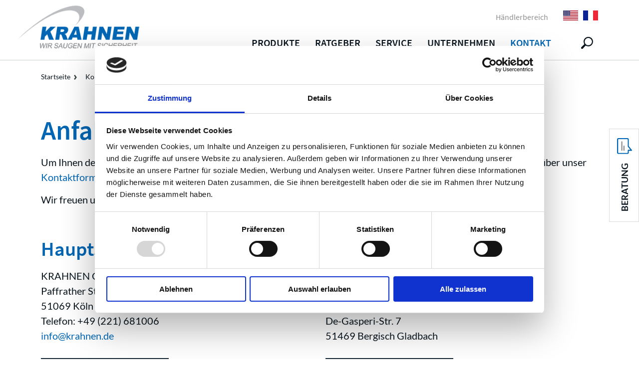

--- FILE ---
content_type: text/html; charset=utf-8
request_url: https://www.krahnen.de/anfahrt
body_size: 10506
content:
<!DOCTYPE html><html lang="de" class="no-js"><head id="ctl00"><meta name="description" content="Hier finden Sie die Anfahrtsbeschreibung zum Hauptsitz der KRAHNEN GmbH sowie unserem Showroom. Vereinbaren Sie gerne einen Termin!"/><meta name="viewport" content="width=device-width,initial-scale=1.0, maximum-scale=5.0"/><link rel="canonical" href="https://www.krahnen.de/anfahrt"/><meta name="revisit-after" content="10 days"/><meta http-equiv="X-UA-Compatible" content="IE=edge"/><meta name="generator" content="onpublix 7"/><meta name="charset" content="utf-8"/><link rel="stylesheet" type="text/css" href="/styles/global/standard.css?tm=20240531102531"/>
<script id="Cookiebot" src="https://consent.cookiebot.com/uc.js" data-cbid="4826a303-95d5-40bf-9bfb-202ad2c55547" data-blockingmode="auto" type="text/javascript"></script>

<!-- Google Tag Manager --><script>(function(w,d,s,l,i){w[l]=w[l]||[];w[l].push({'gtm.start':
new Date().getTime(),event:'gtm.js'});var f=d.getElementsByTagName(s)[0],
j=d.createElement(s),dl=l!='dataLayer'?'&l='+l:'';j.async=true;j.src=
'https://www.googletagmanager.com/gtm.js?id='+i+dl;f.parentNode.insertBefore(j,f);
})(window,document,'script','dataLayer','GTM-KKZ23KZ');</script><!-- End Google Tag Manager -->

<script data-cookieconsent="ignore">
    window.dataLayer = window.dataLayer || [];
    function gtag() {
        dataLayer.push(arguments);
    }
    gtag("consent", "default", {
        ad_storage: "denied",
        analytics_storage: "denied",
        functionality_storage: "denied",
        personalization_storage: "denied",
        security_storage: "granted",
        wait_for_update: 500,
    });
    gtag("set", "ads_data_redaction", true);
    gtag("set", "url_passthrough", true);
</script><noscript>
  <link id="ctl02" rel="stylesheet" type="text/css" href="/styles/no-js.css" /></noscript><meta property="og:title" content="Anfahrt zum Hauptsitz und Showroom - KRAHNEN GMBH"/><meta property="og:url" content="https://www.krahnen.de/anfahrt.aspx"/><meta name="robots" content="index,follow"/><meta property="og:locale" content="de_DE"/><link rel="alternate" href="https://www.krahnen.de/anfahrt" hreflang="x-default"/><link rel="alternate" href="https://www.krahnen.de/anfahrt" hreflang="de"/><link rel="alternate" href="https://en.krahnen.de/anfahrt" hreflang="en"/><link rel="alternate" href="https://fr.krahnen.de/anfahrt" hreflang="fr"/><meta property="twitter:title" content="Anfahrt zum Hauptsitz und Showroom - KRAHNEN GMBH"/><meta property="twitter:url" content="https://www.krahnen.de/anfahrt.aspx"/><!-- Copyright (c) 2000-2021 etracker GmbH. All rights reserved. --><!-- This material may not be reproduced, displayed, modified or distributed --><!-- without the express prior written permission of the copyright holder. --><!-- etracker tracklet 5.0 --><script type="text/javascript">
// var et_pagename = "";
// var et_areas = "";
// var et_tval = 0;
// var et_tsale = 0;
// var et_tonr = "";
// var et_basket = "";
</script><script id="_etLoader" type="text/javascript" charset="UTF-8" data-block-cookies="true" data-respect-dnt="true" data-secure-code="irKTU3" src="//code.etracker.com/code/e.js" async></script><!-- etracker tracklet 5.0 end -->

<link id="ctl03" type="image/x-icon" href="/img/favicon/favicon.ico" rel="icon" /><link id="ctl04" rel="apple-touch-icon" sizes="57x57" href="/img/favicon/apple-icon-57x57.png" /><link id="ctl05" rel="apple-touch-icon" sizes="60x60" href="/img/favicon/apple-icon-60x60.png" /><link id="ctl06" rel="apple-touch-icon" sizes="72x72" href="/img/favicon/apple-icon-72x72.png" /><link id="ctl07" rel="apple-touch-icon" sizes="76x76" href="/img/favicon/apple-icon-76x76.png" /><link id="ctl08" rel="apple-touch-icon" sizes="114x114" href="/img/favicon/apple-icon-114x114.png" /><link id="ctl09" rel="apple-touch-icon" sizes="120x120" href="/img/favicon/apple-icon-120x120.png" /><link id="ctl10" rel="apple-touch-icon" sizes="144x144" href="/img/favicon/apple-icon-144x144.png" /><link id="ctl11" rel="apple-touch-icon" sizes="152x152" href="/img/favicon/apple-icon-152x152.png" /><link id="ctl12" rel="apple-touch-icon" sizes="180x180" href="/img/favicon/apple-icon-180x180.png" /><link id="ctl13" rel="icon" type="image/png" sizes="192x192" href="/img/favicon/android-icon-192x192.png" /><link id="ctl14" rel="icon" type="image/png" sizes="32x32" href="/img/favicon/favicon-32x32.png" /><link id="ctl15" rel="icon" type="image/png" sizes="96x96" href="/img/favicon/favicon-96x96.png" /><link id="ctl16" rel="icon" type="image/png" sizes="16x16" href="/img/favicon/favicon-16x16.png" /><meta id="ctl17" name="msapplication-TileColor" content="#0066B3" /><meta id="ctl18" name="msapplication-TileImage" content="/img/favicon/ms-icon-144x144.png" /><meta id="ctl19" name="theme-color" content="#0066B3" /><title>
	Anfahrt zum Hauptsitz und Showroom  - KRAHNEN GMBH
</title></head><body>
    
<!-- Google Tag Manager (noscript) --><noscript><iframe src="https://www.googletagmanager.com/ns.html?id=GTM-KKZ23KZ"
height="0" width="0" style="display:none;visibility:hidden"></iframe></noscript><!-- End Google Tag Manager (noscript) -->


<form method="post" action="./anfahrt" id="mainForm">
<div class="aspNetHidden">
<input type="hidden" name="virtualForm" id="virtualForm" value="" />
<input type="hidden" name="noValidate" id="noValidate" value="false" />
<input type="hidden" name="CacheStoregetAdvice_DATAS" id="CacheStoregetAdvice_DATAS" value="842155e4-fc08-dcaf-ac62-572d883be18e" />
<input type="hidden" name="alreadySubmitted" id="alreadySubmitted" value="false" />
<input type="hidden" name="__VIEWSTATE" id="__VIEWSTATE" value="/wEPDwUKLTc1MzY1MDcwOGRkb7XG2eIspr9wnZzXbkhYrtDsxOQ=" />
</div>


<script type="text/javascript">
//<![CDATA[
function mySubmitgetAdvice(){return mySubmitV2('getAdviceFormular',0);}function prepareSubmitgetAdvice_ctl01(){return prepareSubmitButton('', true, null, document.forms[0], 'jumpToFormAdvice', true, false, 'getAdvice_ctl01', null);}//]]>
</script>

<div class="aspNetHidden">

	<input type="hidden" name="__VIEWSTATEGENERATOR" id="__VIEWSTATEGENERATOR" value="3C21007C" />
	<input type="hidden" name="__EVENTVALIDATION" id="__EVENTVALIDATION" value="/wEdAAcYRcOPvsnc17DvYy0JXTO13KB3z8AckQX7QnZ7eoihmG00Y2EuRgaA1zkoQb8egR9tApy+XRL7Mt1jnKzVomgmBwxaxuJtftyDAwt96W7+QPnJEfTM4VqBNyaQvZ3mODlntu99Qzkzoao6fYDtqpW7E2mFJUndIGZ8nWpOrxG6/zlzQD0=" />
</div><a id="top"></a><div class="page"><header>
    <div class="container">
        <div class="row">
            <div class="col-12">
                <div class="header__inner">
                    <a class="logo" href="/">
                        <img width="300" height="127" src="/img/KRAHNEN--logo.png" data-width="300" data-height="127"  alt="KRAHNEN GMBH" title="KRAHNEN GMBH" />
                    </a>
                    <div id="headernavi" class="header__nav">
                        
                        <nav class="meta__nav" id="metanavi"><ul class="meta__ul"><li class="meta__li"><a class="meta__a" title="Händlerbereich" href="/haendlerbereich">Händlerbereich</a></li></ul><div id="sprachswitch" class="desk-lang"><a href="https://en.krahnen.de" style="height: 36px; width: 30px; background-size: contain; background-image: url(&quot;//cdn.conveythis.com/images/flags/v3/rectangular/R04.png&quot;); display: inline-block; background-position: 50% 50%; background-repeat: no-repeat; background-color: transparent; margin-left: 10px;"></a><a href="https://fr.krahnen.de" style="height: 36px; width: 30px; background-size: contain; background-image: url(&quot;//cdn.conveythis.com/images/flags/v3/rectangular/E77.png&quot;); display: inline-block; background-position: 50% 50%; background-repeat: no-repeat; background-color: transparent; margin-left: 10px;"></a></div></nav>    
                        
                        <nav class="navi__nav"><ul class="navi__ul" data-menu="default"><li data-menu="default" class="navi__li navi--depth1 has--child"><a class="navi__a" title="Produkte">Produkte</a><div class="navi__flyout"><div class="container"><div class="row"><div class="col-sm-3"><span class="navi__headline">Produkte</span></div><div class="col-sm-9"><ul class="navi__sub" data-menu="menu-image"><li class="navi__li" data-menu="menu-image"><a class="navi__a" title="Zum Produktfilter" href="/produktuebersicht"><img src="/img/system/menubild.jpg" alt=""/><span>Zum Produktfilter</span></a></li><li class="navi__li" data-menu="menu-image"><a class="navi__a" title="Branchen" href="/branchen"><img src="/img/produkte/Anwendungsbereiche-Branchen/header-branchen/branchen-375x206.jpg" alt=""/><span>Branchen</span></a></li><li class="navi__li" data-menu="menu-image"><a class="navi__a" title="OEM Lösungen" href="/absauganlagen"><img src="/img/system/oem-loesung-375x206.jpg" alt=""/><span>OEM Lösungen</span></a></li></ul></div></div></div></div></li><li data-menu="default" class="navi__li navi--depth1 has--child"><a class="navi__a" title="Ratgeber">Ratgeber</a><div class="navi__flyout"><div class="container"><div class="row"><div class="col-sm-3"><span class="navi__headline">Ratgeber</span></div><div class="col-sm-9"><ul data-menu="default" class=" navi__sub group"><li class="navi__li" data-menu="default"><a class="navi__a" title="Containment" href="/containment"><span>Containment</span></a></li><li class="navi__li" data-menu="default"><a class="navi__a" title="Reinraum" href="/reinraum-faq"><span>Reinraum</span></a></li><li class="navi__li" data-menu="default"><a class="navi__a" title="Explosionsschutz" href="/explosionsschutz-faq.aspx"><span>Explosionsschutz</span></a></li><li class="navi__li" data-menu="default"><a class="navi__a" title="Aluminiumstäube" href="/aluminiumstaeube"><span>Aluminiumstäube</span></a></li><li class="navi__li" data-menu="default"><a class="navi__a" title="Leitfähige Stäube" href="/leitfaehige-staeube"><span>Leitfähige Stäube</span></a></li><li class="navi__li" data-menu="default"><a class="navi__a" title="Nicht leitfähige Stäube" href="/nicht-leitfaehige-staeube"><span>Nicht leitfähige Stäube</span></a></li><li class="navi__li" data-menu="default"><a class="navi__a" title="Hybride Gemische" href="/hybride-gemische"><span>Hybride Gemische</span></a></li><li class="navi__li" data-menu="default"><a class="navi__a" title="Filter" href="/filter"><span>Filter</span></a></li><li class="navi__li" data-menu="default"><a class="navi__a" title="Staubfilterkategorien" href="/staubfilterkategorien"><span>Staubfilterkategorien</span></a></li></ul></div></div></div></div></li><li data-menu="default" class="navi__li navi--depth1 has--child"><a class="navi__a" title="Service">Service</a><div class="navi__flyout"><div class="container"><div class="row"><div class="col-sm-3"><span class="navi__headline">Service</span></div><div class="col-sm-9"><ul class="navi__sub" data-menu="menu-mixed"><li class="navi__li" data-menu="default"><a class="navi__a" title="Wartung und Reparatur" href="/wartung-und-reparatur"><span>Wartung und Reparatur</span></a></li><li class="navi__li" data-menu="default"><a class="navi__a" title="Schulungen" href="/schulungen"><span>Schulungen</span></a></li><li class="navi__li" data-menu="default"><a class="navi__a" title="Produktkatalog" href="/produktkatalog"><span>Produktkatalog</span></a></li><li class="navi__li" data-menu="default"><a class="navi__a" title="Showroom" href="/showroom"><span>Showroom</span></a></li><li class="navi__li" data-menu="menu-image"><a class="navi__a" title="Service-Anfrage" href="/service-anfrage"><img src="/img/service/service-anfrage/service-anfragen-375x210.jpg" alt=""/><span>Service-Anfrage</span></a></li></ul></div></div></div></div></li><li data-menu="default" class="navi__li navi--depth1 has--child"><a class="navi__a" title="Unternehmen">Unternehmen</a><div class="navi__flyout"><div class="container"><div class="row"><div class="col-sm-3"><span class="navi__headline">Unternehmen</span></div><div class="col-sm-9"><ul data-menu="menu-mixed" class=" navi__sub group"><li class="navi__li" data-menu="default"><a class="navi__a" title="Über uns" href="/ueber-uns"><span>Über uns</span></a></li><li class="navi__li" data-menu="default"><a class="navi__a" title="Historie" href="/historie"><span>Historie</span></a></li><li class="navi__li" data-menu="default"><a class="navi__a" title="Qualitätsmanagement" href="/qualitaetsmanagement"><span>Qualitätsmanagement</span></a></li><li class="navi__li" data-menu="default"><a class="navi__a" title="Karriere" href="/karriere"><span>Karriere</span></a></li><li class="navi__li" data-menu="menu-image"><a class="navi__a" title="Nachhaltigkeit" href="/nachhaltigkeit"><img src="/img/unternehmen/Nachhaltikeit/csr-375x210.jpg" alt=""/><span>Nachhaltigkeit</span></a></li><li class="navi__li" data-menu="menu-image"><a class="navi__a" title="Blog" href="/blog-beitraege"><img src="/img/unternehmen/Blog/blog-375x210_1.jpg" alt=""/><span>Blog</span></a></li></ul></div></div></div></div></li><li data-menu="default" class="navi__li navi--depth1 is--selected has--child"><a class="navi__a" title="Kontakt">Kontakt</a><div class="navi__flyout"><div class="container"><div class="row"><div class="col-sm-3"><span class="navi__headline">Kontakt</span></div><div class="col-sm-9"><ul class="navi__sub" data-menu="menu-mixed"><li class="navi__li" data-menu="default"><a class="navi__a" title="Händler werden!" href="/haendler-werden"><span>Händler werden!</span></a></li><li class="navi__li" data-menu="menu-image"><a class="navi__a" title="Kontakt aufnehmen" href="/kontakt-aufnehmen"><img src="/img/unternehmen/Nachhaltikeit/kontakt-375x210.jpg" alt=""/><span>Kontakt aufnehmen</span></a></li><li data-menu="menu-image" class="navi__li navi--depth2 is--selected"><a class="navi__a" title="Anfahrt" href="/anfahrt"><img src="/img/startseite/anfahrt-375x210.jpg" alt=""/><span>Anfahrt</span></a></li></ul></div></div></div></div></li></ul><div class="header__suche"><a class="suche-open" title="Suche"></a><div class="input__container"><div class="input__flex"><a class="suche-btn"><img src="/img/lupe-blau.svg" alt="Suche" title="Suche"/></a><input placeholder="Wonach suchen Sie?" class="header__input" type="text"/></div></div></div></nav> 
                        
                       <div class="mobilebutton"><div id="nav-icon2"><span></span><span></span><span></span><span></span><span></span><span></span></div></div><div class="mobile-layer"></div><nav id="mobilenav" data-mode="vertical"><div class="nav__suche"><a class="suche-btn-nav" title="Suche"><img src="/img/lupe.svg" alt="Suche" title="Suche"></a><input class="nav__input" type="text"></div><a class="advice__button-mobile" href="/beratung"><span>
            Beratung
        </span><svg class="advice__icon" width="30" height="32.143" viewBox="0 0 30 32.143" xmlns="http://www.w3.org/2000/svg"><g id="_14_comment22" data-name="14 comment" transform="translate(-32 48.143) rotate(-90)"><g id="Gruppe_27382" data-name="Gruppe 2738" transform="translate(16 32)"><path id="Pfad_81502" data-name="Pfad 8150" d="M23.5,62a1.071,1.071,0,0,1-1.071-1.071V55.571H19.214A3.218,3.218,0,0,1,16,52.357V35.214A3.218,3.218,0,0,1,19.214,32H44.929a3.218,3.218,0,0,1,3.214,3.214V52.357a3.218,3.218,0,0,1-3.214,3.214H31.912L24.17,61.765A1.069,1.069,0,0,1,23.5,62ZM19.214,34.143a1.073,1.073,0,0,0-1.071,1.071V52.357a1.073,1.073,0,0,0,1.071,1.071H23.5A1.07,1.07,0,0,1,24.571,54.5v4.2l6.295-5.037a1.071,1.071,0,0,1,.67-.235H44.929A1.073,1.073,0,0,0,46,52.357V35.214a1.073,1.073,0,0,0-1.071-1.071Z" transform="translate(-16 -32)" fill="#0066b3"></path></g><g id="Gruppe_27392" data-name="Gruppe 2739" transform="translate(22.429 40.571)"><path id="Pfad_81512" data-name="Pfad 8151" d="M130.214,162.143H113.071a1.071,1.071,0,1,1,0-2.143h17.143a1.071,1.071,0,1,1,0,2.143Z" transform="translate(-112 -160)" fill="#8e8e8e"></path></g><g id="Gruppe_27402" data-name="Gruppe 2740" transform="translate(22.429 44.857)"><path id="Pfad_81522" data-name="Pfad 8152" d="M121.643,226.143h-8.571a1.071,1.071,0,1,1,0-2.143h8.571a1.071,1.071,0,0,1,0,2.143Z" transform="translate(-112 -224)" fill="#8e8e8e"></path></g></g></svg></a><ul class="mobilenav-ul mobilenav-main" data-depth="0" data-selected-id="282"><li class="mobilenav-li" data-id="278"><a class="mobilenav-a"><span>Produkte</span></a><div class="mobilenav-submenu"><i class="mn-angle-right"></i></div><ul class="mobilenav-ul sub" data-depth="1"><li class="mobilenav-li" data-id="283"><a class="mobilenav-a" href="/produktuebersicht"><span>Zum Produktfilter</span></a></li><li class="mobilenav-li" data-id="284"><a class="mobilenav-a" href="/branchen"><span>Branchen</span></a></li><li class="mobilenav-li" data-id="909"><a class="mobilenav-a" href="/absauganlagen"><span>OEM Lösungen</span></a></li><li class="mobilenav-li" data-id="285"><a class="mobilenav-a" href="/anwendungsbereiche"><span>Anwendungsbeispiele</span></a></li></ul></li><li class="mobilenav-li" data-id="279"><a class="mobilenav-a"><span>Ratgeber</span></a><div class="mobilenav-submenu"><i class="mn-angle-right"></i></div><ul class="mobilenav-ul sub" data-depth="1"><li class="mobilenav-li" data-id="863"><a class="mobilenav-a" href="/containment"><span>Containment</span></a></li><li class="mobilenav-li" data-id="420"><a class="mobilenav-a" href="/reinraum-faq"><span>Reinraum</span></a></li><li class="mobilenav-li" data-id="823"><a class="mobilenav-a" href="/explosionsschutz-faq.aspx"><span>Explosionsschutz</span></a></li><li class="mobilenav-li" data-id="424"><a class="mobilenav-a" href="/aluminiumstaeube"><span>Aluminiumstäube</span></a></li><li class="mobilenav-li" data-id="427"><a class="mobilenav-a" href="/leitfaehige-staeube"><span>Leitfähige Stäube</span></a></li><li class="mobilenav-li" data-id="429"><a class="mobilenav-a" href="/nicht-leitfaehige-staeube"><span>Nicht leitfähige Stäube</span></a></li><li class="mobilenav-li" data-id="431"><a class="mobilenav-a" href="/hybride-gemische"><span>Hybride Gemische</span></a></li><li class="mobilenav-li" data-id="433"><a class="mobilenav-a" href="/filter"><span>Filter</span></a></li><li class="mobilenav-li" data-id="436"><a class="mobilenav-a" href="/staubfilterkategorien"><span>Staubfilterkategorien</span></a></li></ul></li><li class="mobilenav-li" data-id="280"><a class="mobilenav-a"><span>Service</span></a><div class="mobilenav-submenu"><i class="mn-angle-right"></i></div><ul class="mobilenav-ul sub" data-depth="1"><li class="mobilenav-li" data-id="678"><a class="mobilenav-a" href="/service-anfrage"><span>Service-Anfrage</span></a></li><li class="mobilenav-li" data-id="298"><a class="mobilenav-a" href="/wartung-und-reparatur"><span>Wartung und Reparatur</span></a></li><li class="mobilenav-li" data-id="299"><a class="mobilenav-a" href="/schulungen"><span>Schulungen</span></a></li><li class="mobilenav-li" data-id="303"><a class="mobilenav-a" href="/produktkatalog"><span>Produktkatalog</span></a></li><li class="mobilenav-li" data-id="391"><a class="mobilenav-a" href="/showroom"><span>Showroom</span></a></li></ul></li><li class="mobilenav-li" data-id="281"><a class="mobilenav-a"><span>Unternehmen</span></a><div class="mobilenav-submenu"><i class="mn-angle-right"></i></div><ul class="mobilenav-ul sub" data-depth="1"><li class="mobilenav-li" data-id="397"><a class="mobilenav-a" href="/ueber-uns"><span>Über uns</span></a></li><li class="mobilenav-li" data-id="399"><a class="mobilenav-a" href="/historie"><span>Historie</span></a></li><li class="mobilenav-li" data-id="401"><a class="mobilenav-a" href="/qualitaetsmanagement"><span>Qualitätsmanagement</span></a></li><li class="mobilenav-li" data-id="405"><a class="mobilenav-a" href="/karriere"><span>Karriere</span></a></li><li class="mobilenav-li" data-id="785"><a class="mobilenav-a" href="/nachhaltigkeit"><span>Nachhaltigkeit</span></a></li><li class="mobilenav-li" data-id="861"><a class="mobilenav-a" href="/blog-beitraege"><span>Blog</span></a></li></ul></li><li data-id="282" class="mobilenav-li selected"><a class="mobilenav-a"><span>Kontakt</span></a><div class="mobilenav-submenu"><i class="mn-angle-right"></i></div><ul class="mobilenav-ul sub" data-depth="1"><li class="mobilenav-li" data-id="409"><a class="mobilenav-a" href="/kontakt-aufnehmen"><span>Kontakt aufnehmen</span></a></li><li data-id="411" class="mobilenav-li selected"><a class="mobilenav-a" href="/anfahrt"><span>Anfahrt</span></a></li><li class="mobilenav-li" data-id="849"><a class="mobilenav-a" href="/haendler-werden"><span>Händler werden!</span></a></li></ul></li></ul><ul class="mobile__meta mobilenav-ul"><li class="meta__li"><a class="meta__a  mobilenav-a mobile--a" title="Händlerbereich" href="/haendlerbereich">Händlerbereich</a></li></ul><ul class="mobile__footer mobilenav-ul"><li class="footer__li"><a class="footer__a mobilenav-a mobile--a" title="Newsletter" href="/newsletter-anmeldung">Newsletter</a></li><li class="footer__li"><a class="footer__a mobilenav-a mobile--a" title="AGB Verkauf" href="/agb-verkauf">AGB Verkauf</a></li><li class="footer__li"><a class="footer__a mobilenav-a mobile--a" title="AGB Einkauf" href="/agb-einkauf">AGB Einkauf</a></li><li class="footer__li"><a class="footer__a mobilenav-a mobile--a" title="Impressum" href="/impressum">Impressum</a></li><li class="footer__li"><a class="footer__a mobilenav-a mobile--a" title="Datenschutz" href="/datenschutz">Datenschutz</a></li></ul></nav> 
                        
                        
                    </div>
                </div>
            </div>
        </div>
    </div>

</header><main>

<aside class="advice__main">
    <div class="advice__button">
        <div class="beratung">Beratung
            <div class="advice__svg">
                <svg class="advice__icon" xmlns="http://www.w3.org/2000/svg" width="30" height="32.143" viewBox="0 0 30 32.143">
                  <g id="_14_comment" data-name="14 comment" transform="translate(-32 48.143) rotate(-90)">
                    <g id="Gruppe_2738" data-name="Gruppe 2738" transform="translate(16 32)">
                      <path id="Pfad_8150" data-name="Pfad 8150" d="M23.5,62a1.071,1.071,0,0,1-1.071-1.071V55.571H19.214A3.218,3.218,0,0,1,16,52.357V35.214A3.218,3.218,0,0,1,19.214,32H44.929a3.218,3.218,0,0,1,3.214,3.214V52.357a3.218,3.218,0,0,1-3.214,3.214H31.912L24.17,61.765A1.069,1.069,0,0,1,23.5,62ZM19.214,34.143a1.073,1.073,0,0,0-1.071,1.071V52.357a1.073,1.073,0,0,0,1.071,1.071H23.5A1.07,1.07,0,0,1,24.571,54.5v4.2l6.295-5.037a1.071,1.071,0,0,1,.67-.235H44.929A1.073,1.073,0,0,0,46,52.357V35.214a1.073,1.073,0,0,0-1.071-1.071Z" transform="translate(-16 -32)" fill="#0066b3"/>
                    </g>
                    <g id="Gruppe_2739" data-name="Gruppe 2739" transform="translate(22.429 40.571)">
                      <path id="Pfad_8151" data-name="Pfad 8151" d="M130.214,162.143H113.071a1.071,1.071,0,1,1,0-2.143h17.143a1.071,1.071,0,1,1,0,2.143Z" transform="translate(-112 -160)" fill="#8e8e8e"/>
                    </g>
                    <g id="Gruppe_2740" data-name="Gruppe 2740" transform="translate(22.429 44.857)">
                      <path id="Pfad_8152" data-name="Pfad 8152" d="M121.643,226.143h-8.571a1.071,1.071,0,1,1,0-2.143h8.571a1.071,1.071,0,0,1,0,2.143Z" transform="translate(-112 -224)" fill="#8e8e8e"/>
                    </g>
                  </g>
                </svg>
                <svg class="advice__close" xmlns="http://www.w3.org/2000/svg" width="23.002" height="23.002" viewBox="0 0 23.002 23.002">
                  <path id="Pfad_8129" data-name="Pfad 8129" d="M21.893,122.761a.845.845,0,0,0,1.194,0l8.42-8.42,8.42,8.42a.844.844,0,0,0,1.194,0l1.64-1.64a.846.846,0,0,0,0-1.194l-8.42-8.42,8.42-8.42a.846.846,0,0,0,0-1.194l-1.639-1.639a.846.846,0,0,0-1.194,0l-8.42,8.42-8.42-8.42a.846.846,0,0,0-1.195,0l-1.639,1.639a.846.846,0,0,0,0,1.195l8.42,8.42-8.42,8.42a.846.846,0,0,0,0,1.195Z" transform="translate(-20.007 -100.006)" fill="#fff"/>
                </svg>
            </div>
        </div>
    </div>
    <div class="advice__item">
            <div id="getAdvice">
	<span class="h2">
	        Wir freuen uns auf Ihre Nachricht
	    </span><a id="jumpToFormAdvice"></a><fieldset><legend>Kontaktformular</legend><div class="form__row"><input id="getAdvice_Nachname" name="ctl00$ctl00$getAdvice$Nachname" type="text" placeHolder="Name" class="text" /></div><div class="form__row"><input id="getAdvice_EMail" name="ctl00$ctl00$getAdvice$EMail" type="email" placeHolder="E-Mail" maxlength="100" class="text check-email" inputmode="email" /></div><div class="form__row"><input id="getAdvice_Unternehmen" name="ctl00$ctl00$getAdvice$Unternehmen" type="text" placeHolder="Unternehmen" class="text" /></div><div class="form__row"><input id="getAdvice_Telefon" name="ctl00$ctl00$getAdvice$Telefon" type="text" placeHolder="Telefon" class="text" inputmode="tel" /></div><div class="form__row"><textarea id="getAdvice_Mitteilung" name="ctl00$ctl00$getAdvice$Mitteilung" rows="1" cols="1" placeHolder="Ihre Anfrage*" required="required" class="text" inputmode="latin-prose"></textarea></div><div class="form__row form--captcha"><div id="imagegetAdvice_Captcha"><img onclick="javascript:document.getElementById('imggetAdvice_Captcha').src='/module/captcha/captcha.aspx?captcha=10a45284-4654-2c23-60a1-79c70ad6e08f&amp;newImage=true&amp;ssc=' + String(Math.random()).replace('.','')" alt="Klicken, um ein neues Bild zu erhalten" id="imggetAdvice_Captcha" style="border:0;" src="/module/captcha/captcha.aspx?captcha=10a45284-4654-2c23-60a1-79c70ad6e08f&ssc=9965abcf-b655-4d7b-8846-ea9d70b8bd0b"/></div><div id="inputgetAdvice_Captcha"><input id="getAdvice_Captcha" name="ctl00$ctl00$getAdvice$Captcha" type="text" placeHolder="Sicherheitscode*" required="required" class="text" inputmode="decimal" /></div></div><div class="form__row form__datenschutz"><input type="checkbox" id="getAdvice_datenschutz" name="getAdvice_datenschutz" value="getAdvice_datenschutz" class="checkbox" /><label for="getAdvice_datenschutz" id="getAdvice_datenschutzLabel" class="label">Ich akzeptiere die <a target="_blank" href="/datenschutz">Datenschutzbestimmungen</a> und bin damit einverstanden, dass KRAHNEN GmbH meine Daten zur Kontaktaufnahme weiterverarbeitet. Ein Widerruf ist jederzeit möglich*</label><input type="hidden" name="ctl00$ctl00$getAdvice$datenschutz_HIDDEN" /></div><div class="form__row form--send"><a class="btn-primary" tabindex="0" onclick="if (prepareSubmitgetAdvice_ctl01()){mySubmitV2('getAdviceFormular');document.forms[0].submit();}" id="getAdvice_ctl01" style="cursor:pointer;">Versenden</a></div></fieldset>
</div>
    </div></aside>

<!--##search##--><div class="page__content">
    

    


    <div class="container">
        <div class="row">
            <div class="col-sm-12">
                    <section class="breadcrumb"><nav class="breadcrumb__nav"><ul class="breadcrumb__ul" itemscope="" itemtype="https://schema.org/BreadcrumbList"><li class="breadcrumb__li" itemprop="itemListElement" itemscope="" itemtype="https://schema.org/ListItem"><meta itemprop="position" content="0"/><a class="breadcrumb__a" itemscope="" itemtype="https://schema.org/WebPage" href="/" itemid="https://www.krahnen.de/" itemprop="item"><span itemprop="name">Startseite</span></a></li><li class="breadcrumb__li" itemprop="itemListElement" itemscope="" itemtype="https://schema.org/ListItem"><meta itemprop="position" content="1"/><a class="breadcrumb__a no-link" itemscope="" itemtype="https://schema.org/WebPage" itemprop="item" href="" itemid="https://www.krahnen.de"><span itemprop="name">Kontakt</span></a></li><li class="breadcrumb__li" itemprop="itemListElement" itemscope="" itemtype="https://schema.org/ListItem"><meta itemprop="position" content="2"/><a class="breadcrumb__a no-link" itemscope="" itemtype="https://schema.org/WebPage" itemprop="item" href="" itemid="https://www.krahnen.de"><span itemprop="name">Anfahrt</span></a></li></ul></nav></section>
            </div>
        </div>
    </div>
    <div class="container__small">
        <div class="container-fluid container-md container-sm">
            <div class="row">
                <div class="col-sm-12">
                    
                        
<h1>Anfahrt</h1>
<p>Um Ihnen den Weg zu uns leicht zu machen, finden Sie nachfolgend eine Anfahrtsbeschreibung. Bitte vereinbaren Sie über unser <a href="/kontakt-aufnehmen">Kontaktformular</a> einen Termin!</p>
<p>Wir freuen uns auf Ihren Besuch.<br /></p><div class="half__item">
    <div class="container-fluid">
        <div class="row">
            <div class="col-sm-12 col-md-6">
                <div class='baustein__container'>
<h2>Hauptsitz</h2>
<p>KRAHNEN GmbH <br />Paffrather Straße 13-15 <br />51069 Köln <br />Telefon: +49 (221) 681006 <br /><a href="mailto:info@krahnen.de">info@krahnen.de</a><br /></p>
<div class="page__button btn__wrapper">
    <a href="https://g.page/krahnen-gmbh?share" target="_blank">Standort in Google<br />Maps anzeigen</a>
</div>
<p><strong>Anfahrtsbeschreibung</strong></p>
<ul class="on-list">
<li>Von der A3 aus Richtung Siegburg oder Leverkusen kommend, bitte bei Ausfahrt Köln-Dellbrück auf B506 in Richtung Köln-Dellbrück/Köln-Holweide/Bergisch-Gladbach fahren.</li>
<li>Nach ca. 350 Metern links abbiegen auf die Bergisch Gladbacher Str./B506.</li>
<li>Nach ca. 3,5 km leicht links abbiegen auf Paffrather Straße.</li>
<li>Nach ca. 100 m finden Sie uns auf der linken Seite. Parkplätze befinden sich direkt vor dem Gebäude.</li>
</ul></div>
            </div>
            <div class="col-sm-12 col-md-6">
               <div class='baustein__container'>
<h2>Showroom</h2>
<p>KRAHNEN GmbH <br />Produktion und Showroom <br />Krahnen GmbH <br />De-Gasperi-Str. 7 <br />51469 Bergisch Gladbach <br /></p>
<div class="page__button btn__wrapper">
    <a href="https://goo.gl/maps/jru2UcZKA7p83DgW7" target="_blank">Standort in Google<br />Maps anzeigen</a>
</div>
<p><strong>Anfahrtsbeschreibung</strong></p>
<ul class="on-list">
<li>Auf A3 fahren (900 m)</li>
<li>Links halten und auf A3 bleiben (10,9 km)</li>
<li>Einen der 2 rechten Fahrstreifen benutzen, um Ausfahrt A4 Richtung Olpe/Gummersbach/K-Merheim zu nehmen (1,2 km)</li>
<li>Weiter auf A4 (3,2 km)</li>
<li>Bei Ausfahrt 18-Refrath auf B55 in Richtung Berg. Gladbach -Refrath fahren (550 m)</li>
<li>Den mittleren Fahrstreifen benutzen, um sich an der Gabelung links zu halten, dann den Schildern Richtung U55/Refrath folgen (89 m)</li>
<li>Lustheide und Dolmanstraße bis De-Gasperi-Straße in Bergisch Gladbach nehmen <br /></li>
</ul></div> 
            </div>
        </div>
    </div>
</div>

<div class="spacer130"></div>

                    
                </div>
            </div>
        </div>
    </div>
    
</div>


<!--##/search##-->

</main><footer>
    <div class="container">
        <div class="row">
            <div class="col-sm-12 col-md-4">
                <div class="footer__box box1">
                    <span class="h3">Wir beraten Sie gerne</span>
                    <div class="footer__contact">
                        <p>KRAHNEN GMBH</p>
                        <p>Produkte für Instandhaltung und Qualitätssicherung</p>
                        <a  title="Telefon" class="icon-phone" href="tel:+490221681006">
                            <svg xmlns="http://www.w3.org/2000/svg" width="19.325" height="19.325" viewBox="0 0 19.325 19.325">
                                <path id="phone-alt-solid" d="M18.774,13.662,14.546,11.85a.906.906,0,0,0-1.057.26L11.617,14.4A13.99,13.99,0,0,1,4.929,7.71L7.217,5.838a.9.9,0,0,0,.26-1.057L5.665.554A.912.912,0,0,0,4.627.029L.7.935a.906.906,0,0,0-.7.883A17.511,17.511,0,0,0,17.513,19.331a.906.906,0,0,0,.883-.7L19.3,14.7a.917.917,0,0,0-.529-1.042Z" transform="translate(0 -0.006)"/>
                            </svg>
                            <span>+49 (0) 221 681006</span>
                            </a>
                        <a  title="email" class="footer__email" href="javascript:get_enc_string('aW5mb0BrcmFobmVuLmRl');">
                            <svg aria-hidden="true" focusable="false" data-prefix="far" data-icon="envelope" class="svg-inline--fa fa-envelope fa-w-16" role="img" xmlns="http://www.w3.org/2000/svg" viewBox="0 0 512 512"><path fill="currentColor" d="M464 64H48C21.49 64 0 85.49 0 112v288c0 26.51 21.49 48 48 48h416c26.51 0 48-21.49 48-48V112c0-26.51-21.49-48-48-48zm0 48v40.805c-22.422 18.259-58.168 46.651-134.587 106.49-16.841 13.247-50.201 45.072-73.413 44.701-23.208.375-56.579-31.459-73.413-44.701C106.18 199.465 70.425 171.067 48 152.805V112h416zM48 400V214.398c22.914 18.251 55.409 43.862 104.938 82.646 21.857 17.205 60.134 55.186 103.062 54.955 42.717.231 80.509-37.199 103.053-54.947 49.528-38.783 82.032-64.401 104.947-82.653V400H48z"></path></svg>
                            <span>info@krahnen.de</span>
                            
                            </a>
                    </div>
                  
                </div>
            </div>
            <div class="col-sm-12 col-md-2">
                <div class="footer__box box2">
                    <span class="h3">Besuchen Sie uns auf</span>
                    <div class="footer__social">
                        <a href="https://www.facebook.com/krahnengmbh/"  title="Facebook" target="_blank">
                            <svg xmlns="http://www.w3.org/2000/svg" width="11.068" height="22" viewBox="0 0 11.068 22">
                                <path id="facebook-f-brands" d="M33.233,12.375l.574-3.981H30.218V5.81a1.934,1.934,0,0,1,2.109-2.151h1.631V.269A18.727,18.727,0,0,0,31.062,0c-2.955,0-4.887,1.907-4.887,5.359V8.394H22.89v3.981h3.285V22h4.043V12.375Z" transform="translate(-22.89)"/>
                            </svg>
                        </a>
                        <a href="https://www.instagram.com/krahnengmbh/"  title="Instagram" target="_blank">
                            <svg xmlns="http://www.w3.org/2000/svg" width="22.005" height="22" viewBox="0 0 22.005 22">
                                <path id="instagram-brands" d="M10.93,37.184a5.641,5.641,0,1,0,5.641,5.641A5.632,5.632,0,0,0,10.93,37.184Zm0,9.308A3.667,3.667,0,1,1,14.6,42.825a3.674,3.674,0,0,1-3.667,3.667Zm7.187-9.538A1.316,1.316,0,1,1,16.8,35.638,1.313,1.313,0,0,1,18.117,36.954Zm3.736,1.335a6.511,6.511,0,0,0-1.777-4.61,6.554,6.554,0,0,0-4.61-1.777c-1.816-.1-7.261-.1-9.077,0a6.544,6.544,0,0,0-4.61,1.772A6.532,6.532,0,0,0,0,38.284c-.1,1.816-.1,7.261,0,9.077a6.511,6.511,0,0,0,1.777,4.61,6.562,6.562,0,0,0,4.61,1.777c1.816.1,7.261.1,9.077,0a6.511,6.511,0,0,0,4.61-1.777,6.554,6.554,0,0,0,1.777-4.61C21.956,45.545,21.956,40.105,21.853,38.289ZM19.506,49.31A3.713,3.713,0,0,1,17.415,51.4c-1.448.574-4.885.442-6.485.442s-5.042.128-6.485-.442A3.713,3.713,0,0,1,2.354,49.31c-.574-1.448-.442-4.885-.442-6.485s-.128-5.042.442-6.485a3.713,3.713,0,0,1,2.091-2.091c1.448-.574,4.885-.442,6.485-.442s5.042-.128,6.485.442a3.713,3.713,0,0,1,2.091,2.091c.574,1.448.442,4.885.442,6.485S20.08,47.867,19.506,49.31Z" transform="translate(0.075 -31.825)"/>
                            </svg>
                        </a>
                        <a href="https://www.linkedin.com/company/krahnen"  title="Linkedin" target="_blank">
                            <svg xmlns="http://www.w3.org/2000/svg" width="22" height="22" viewBox="0 0 22 22">
                                <path id="linkedin-in-brands" d="M4.925,22.007H.363V7.319H4.925ZM2.642,5.315A2.654,2.654,0,1,1,5.283,2.648,2.664,2.664,0,0,1,2.642,5.315ZM22,22.007H17.444v-7.15c0-1.7-.034-3.889-2.371-3.889-2.371,0-2.735,1.851-2.735,3.767v7.273H7.782V7.319h4.375v2h.064A4.793,4.793,0,0,1,16.536,6.95C21.152,6.95,22,9.99,22,13.938v8.068Z" transform="translate(0 -0.007)"/>
                            </svg>
                        </a>
                    </div>
                </div>
            </div>
            <div class="col-sm-12 col-md-2">
                <div class="footer__box">
                    <nav class="footer__nav"><ul class="footer__ul"><li class="footer__li"><a class="footer__a" title="Newsletter" href="/newsletter-anmeldung">Newsletter</a></li><li class="footer__li"><a class="footer__a" title="AGB Verkauf" href="/agb-verkauf">AGB Verkauf</a></li><li class="footer__li"><a class="footer__a" title="AGB Einkauf" href="/agb-einkauf">AGB Einkauf</a></li><li class="footer__li"><a class="footer__a" title="Impressum" href="/impressum">Impressum</a></li><li class="footer__li"><a class="footer__a" title="Datenschutz" href="/datenschutz">Datenschutz</a></li></ul></nav>
                </div>
            </div>
            <div class="col-sm-12 col-md-4">
                <div class="footer__box box03">
                    <span class="h3">Wir sind zertifiziert</span>
                    <div class="footer__zertifikate">
                        <a title="Made In Germany">
                            <img width="178" height="89" src="/img/system/madeingermany.png" data-width="178" data-height="89"  alt="Made in Germany" />
                        </a>
                         <a  title="Ecovadis">
                            <img width="92" height="92" src="/img/system/ecovadis-small.png" data-width="106" data-height="106"  alt="Ecovadis" />
                        </a>
                        <a   title="TÜV Rheinland">
                            <img width="131" height="67" src="/img/system/tuev.png" data-width="132" data-height="67"  alt="TÜV Rheinland" />
                        </a>
                          <a   title="DIN">
                            <img width="74" height="106" src="/img/system/din.png" data-width="74" data-height="106"  alt="DIN" />
                        </a>
                    </div>
                </div>
            </div>
        </div>
        <div class="row">
            <div class="col-12">
                <div class="footer__copyright">
                    <p>© 2026 KRAHNEN GMBH</p> 
                </div>
            </div>
        </div>
    </div></footer>


<script type="application/ld+json">
    {
        "@context": "http://schema.org",
        "@type": "WebSite",
        "url": "https://www.krahnen.de/",
        "potentialAction": {
            "@type": "SearchAction",
            "target": "https://www.krahnen.de/Suche.aspx?searchvalue={search_term_string}",
            "query-input": "required name=search_term_string"
        }
    }
</script>


<script type="application/ld+json">
    {
        "@context": "http://schema.org",
        "@type": "LocalBusiness",
        "logo": "https://www.krahnen.de/img/KRAHNEN--logo.png",
        "image": "https://www.krahnen.de/img/KRAHNEN--logo.png",
        "@id": "https://www.krahnen.de",
        "name": "KRAHNEN GMBH",
        "address": {
            "@type": "PostalAddress",
            "streetAddress": "Paffrather Straße 13-15",
            "addressLocality": "Köln",
            "addressRegion": "NRW",
            "postalCode": "51069",
            "addressCountry": "DE"
        },
        "url": "https://www.krahnen.de",
        "sameAs": [
            "https://www.facebook.com/krahnengmbh/"
        ],
        "telephone": "+49221681006"

    }
</script></div>
<script src="/module/SharedJavaScriptRepository.ashx?javascripts=jquery-3.6.0.min,jquery-ui-1.12.1.min,jquery-fancybox-3.3.5.min,jquery-lazyload-1.9.0-modded,jquery-slick-1.8.0.min,jquery-object-fit-images-3.2.3.min,jquery-object-fit-videos-1.0.2.min,js-cookie-2.2.0,on-oldbrowser-2.0.0,on-mobilenav-1.0.0,jquery-basictable.min.js,on-search-1.0.1&t=BA062AE07CEBB7D0A1FC58AE7C622702DE34C5E411A997AB911460DB510B6D27" data-cdn="on"></script><script src="/WebResource.axd?d=xl4eloqdOZk_uuloVMkca9-ytT5tU-_VvVnuU6JTMfIkvTs37tq9HovktGzvYowBxqw6Cemo3RaQdQeRpOphWo3eokGjW3DTzQBSLCGjCrJwd2W0OqQnlGqwOlLIgA-AsaP91w8my9U19yB-sKR4rLGTmww1&amp;t=20210805083908"></script>
<script src="/scripts/global/standard.js?tm=20240529163428"></script>


<script type="text/javascript">
//<![CDATA[
function DefaultSubmitgetAdvice(e){onDefaultSubmit('getAdvice', '', 'document.forms[0].submit();', true,'getAdvice_ctl01', e)}
jQuery(document).ready(function(){jQuery('#getAdvice').bind('keydown',  DefaultSubmitgetAdvice);});//]]>
</script>
</form>


  

<script>
    if (window.location.host != "www.krahnen.de") {
          var snode = document.createElement('script');
          snode.setAttribute('type', 'text/javascript');
          snode.setAttribute('src', 'https://www.krahnen.de/scripts/global/standard.js');
          document.getElementsByTagName('body')[0].appendChild(snode);
   
          document.getElementById("sprachswitch").innerHTML = "";
   
          var snode2 = document.createElement('script');
          snode2.setAttribute('type', 'text/javascript');
          snode2.setAttribute('src', 'https://cdn.conveythis.com/javascript/conveythis-initializer.js');
          document.getElementsByTagName('body')[0].appendChild(snode2);
   
            document.addEventListener("DOMContentLoaded", function(e) {
            window.setTimeout(function() {
        		ConveyThis_Initializer.init({
        			api_key: "pub_97981077c4875e8cf1c39da34aa9f885"
        		});
        		},1000);
        	});
    }
</script>
  
</body></html>

--- FILE ---
content_type: text/css
request_url: https://www.krahnen.de/styles/global/standard.css?tm=20240531102531
body_size: 56307
content:
/*! normalize.css v7.0.0 | MIT License | github.com/necolas/normalize.css */

/* Document
   ========================================================================== */

/**
 * 1. Correct the line height in all browsers.
 * 2. Prevent adjustments of font size after orientation changes in
 *    IE on Windows Phone and in iOS.
 */

 html {
  line-height: 1.15; /* 1 */
  -ms-text-size-adjust: 100%; /* 2 */
  -webkit-text-size-adjust: 100%; /* 2 */
}

/* Sections
   ========================================================================== */

/**
 * Remove the margin in all browsers (opinionated).
 */

body {
  margin: 0;
}

/**
 * Add the correct display in IE 9-.
 */

article,
aside,
footer,
header,
nav,
section {
  display: block;
}

/**
 * Correct the font size and margin on `h1` elements within `section` and
 * `article` contexts in Chrome, Firefox, and Safari.
 */

h1 {
  font-size: 2em;
  margin: 0.67em 0;
}

/* Grouping content
   ========================================================================== */

/**
 * Add the correct display in IE 9-.
 * 1. Add the correct display in IE.
 */

figcaption,
figure,
main { /* 1 */
  display: block;
}

/**
 * Add the correct margin in IE 8.
 */

figure {
  margin: 1em 40px;
}

/**
 * 1. Add the correct box sizing in Firefox.
 * 2. Show the overflow in Edge and IE.
 */

hr {
  box-sizing: content-box; /* 1 */
  height: 0; /* 1 */
  overflow: visible; /* 2 */
}

/**
 * 1. Correct the inheritance and scaling of font size in all browsers.
 * 2. Correct the odd `em` font sizing in all browsers.
 */

pre {
  font-family: monospace, monospace; /* 1 */
  font-size: 1em; /* 2 */
}

/* Text-level semantics
   ========================================================================== */

/**
 * 1. Remove the gray background on active links in IE 10.
 * 2. Remove gaps in links underline in iOS 8+ and Safari 8+.
 */

a {
  background-color: transparent; /* 1 */
  -webkit-text-decoration-skip: objects; /* 2 */
}

/**
 * 1. Remove the bottom border in Chrome 57- and Firefox 39-.
 * 2. Add the correct text decoration in Chrome, Edge, IE, Opera, and Safari.
 */

abbr[title] {
  border-bottom: none; /* 1 */
  text-decoration: underline; /* 2 */
  text-decoration: underline dotted; /* 2 */
}

/**
 * Prevent the duplicate application of `bolder` by the next rule in Safari 6.
 */

b,
strong {
  font-weight: inherit;
}

/**
 * Add the correct font weight in Chrome, Edge, and Safari.
 */

b,
strong {
  font-weight: bolder;
}

/**
 * 1. Correct the inheritance and scaling of font size in all browsers.
 * 2. Correct the odd `em` font sizing in all browsers.
 */

code,
kbd,
samp {
  font-family: monospace, monospace; /* 1 */
  font-size: 1em; /* 2 */
}

/**
 * Add the correct font style in Android 4.3-.
 */

dfn {
  font-style: italic;
}

/**
 * Add the correct background and color in IE 9-.
 */

mark {
  background-color: #ff0;
  color: #000;
}

/**
 * Add the correct font size in all browsers.
 */

small {
  font-size: 80%;
}

/**
 * Prevent `sub` and `sup` elements from affecting the line height in
 * all browsers.
 */

sub,
sup {
  font-size: 75%;
  line-height: 0;
  position: relative;
  vertical-align: baseline;
}

sub {
  bottom: -0.25em;
}

sup {
  top: -0.5em;
}

/* Embedded content
   ========================================================================== */

/**
 * Add the correct display in IE 9-.
 */

audio,
video {
  display: inline-block;
}

/**
 * Add the correct display in iOS 4-7.
 */

audio:not([controls]) {
  display: none;
  height: 0;
}

/**
 * Remove the border on images inside links in IE 10-.
 */

img {
  border-style: none;
}

/**
 * Hide the overflow in IE.
 */

svg:not(:root) {
  overflow: hidden;
}

/* Forms
   ========================================================================== */

/**
 * 1. Change the font styles in all browsers (opinionated).
 * 2. Remove the margin in Firefox and Safari.
 */

button,
input,
optgroup,
select,
textarea {
  font-family: sans-serif; /* 1 */
  font-size: 100%; /* 1 */
  line-height: 1.15; /* 1 */
  margin: 0; /* 2 */
}

/**
 * Show the overflow in IE.
 * 1. Show the overflow in Edge.
 */

button,
input { /* 1 */
  overflow: visible;
}

/**
 * Remove the inheritance of text transform in Edge, Firefox, and IE.
 * 1. Remove the inheritance of text transform in Firefox.
 */

button,
select { /* 1 */
  text-transform: none;
}

/**
 * 1. Prevent a WebKit bug where (2) destroys native `audio` and `video`
 *    controls in Android 4.
 * 2. Correct the inability to style clickable types in iOS and Safari.
 */

button,
html [type="button"], /* 1 */
[type="reset"],
[type="submit"] {
  -webkit-appearance: button; /* 2 */
}

/**
 * Remove the inner border and padding in Firefox.
 */

button::-moz-focus-inner,
[type="button"]::-moz-focus-inner,
[type="reset"]::-moz-focus-inner,
[type="submit"]::-moz-focus-inner {
  border-style: none;
  padding: 0;
}

/**
 * Restore the focus styles unset by the previous rule.
 */

button:-moz-focusring,
[type="button"]:-moz-focusring,
[type="reset"]:-moz-focusring,
[type="submit"]:-moz-focusring {
  outline: 1px dotted ButtonText;
}

/**
 * Correct the padding in Firefox.
 */

fieldset {
  padding: 0.35em 0.75em 0.625em;
}

/**
 * 1. Correct the text wrapping in Edge and IE.
 * 2. Correct the color inheritance from `fieldset` elements in IE.
 * 3. Remove the padding so developers are not caught out when they zero out
 *    `fieldset` elements in all browsers.
 */

legend {
  box-sizing: border-box; /* 1 */
  color: inherit; /* 2 */
  display: table; /* 1 */
  max-width: 100%; /* 1 */
  padding: 0; /* 3 */
  white-space: normal; /* 1 */
}

/**
 * 1. Add the correct display in IE 9-.
 * 2. Add the correct vertical alignment in Chrome, Firefox, and Opera.
 */

progress {
  display: inline-block; /* 1 */
  vertical-align: baseline; /* 2 */
}

/**
 * Remove the default vertical scrollbar in IE.
 */

textarea {
  overflow: auto;
}

/**
 * 1. Add the correct box sizing in IE 10-.
 * 2. Remove the padding in IE 10-.
 */

[type="checkbox"],
[type="radio"] {
  box-sizing: border-box; /* 1 */
  padding: 0; /* 2 */
}

/**
 * Correct the cursor style of increment and decrement buttons in Chrome.
 */

[type="number"]::-webkit-inner-spin-button,
[type="number"]::-webkit-outer-spin-button {
  height: auto;
}

/**
 * 1. Correct the odd appearance in Chrome and Safari.
 * 2. Correct the outline style in Safari.
 */

[type="search"] {
  -webkit-appearance: textfield; /* 1 */
  outline-offset: -2px; /* 2 */
}

/**
 * Remove the inner padding and cancel buttons in Chrome and Safari on macOS.
 */

[type="search"]::-webkit-search-cancel-button,
[type="search"]::-webkit-search-decoration {
  -webkit-appearance: none;
}

/**
 * 1. Correct the inability to style clickable types in iOS and Safari.
 * 2. Change font properties to `inherit` in Safari.
 */

::-webkit-file-upload-button {
  -webkit-appearance: button; /* 1 */
  font: inherit; /* 2 */
}

/* Interactive
   ========================================================================== */

/*
 * Add the correct display in IE 9-.
 * 1. Add the correct display in Edge, IE, and Firefox.
 */

details, /* 1 */
menu {
  display: block;
}

/*
 * Add the correct display in all browsers.
 */

summary {
  display: list-item;
}

/* Scripting
   ========================================================================== */

/**
 * Add the correct display in IE 9-.
 */

canvas {
  display: inline-block;
}

/**
 * Add the correct display in IE.
 */

template {
  display: none;
}

/* Hidden
   ========================================================================== */

/**
 * Add the correct display in IE 10-.
 */

[hidden] {
  display: none;
}/* ::: Basis-Elemente ::: */
/* einkommentieren, wenn Fade-In gewünscht => dann initLazyLoad() erst beim Success ShowAll() ausführen
form {
  opacity: 0;
}
*/

html {
    overflow-y:scroll;
}

.clear,
.spacer,
.halfspacer,
.quarterspacer,
.minispacer,
.doublespacer,
.imgfspacer {
  clear:both;
  font-size:0;
  line-height:0;
  height:0;
  display:block;
}
.doublespacer   { height:32px; }
.spacer     { height:16px; }
.halfspacer   { height:8px; }
.quarterspacer   { height:4px; }
.minispacer   { height:2px; }
.none,
.hide {
  display:none;
}
hr {
  clear: both; 
  height: 1px; 
  margin: 0;
  padding: 0;
  border: none; 
  background-color:#CCC;
  font-size: 0;
  line-height: 0;
}
img {
    vertical-align:bottom;
    width:auto;
    max-width:100%;
}
.left   { float:left; }
.right   { float:right; }
.even   { background-color:#CCC; }
.odd   { background-color:#EEE; }
figcaption {
 font-style:italic;
 font-size:10px;
}
.error {
  color:#e60003;
}
.errorlabel {
    display:block;
}
.searchword {
  background-color:#333;
  color:#fff;
}
.anker:not([href]) {
    text-decoration:none;
}

/* ::: onpublix-Textausrichtung ::: */
.textleft    { text-align:left; }
.textcenter  { text-align:center; }
.textright   { text-align:right; }
.textjustify { text-align:justify; }

/* ::: Aufzählung ::: */
.on-list {
    
}
.on-list li {
    
}

/* ::: Abstände ::: */
figure,
audio,
video,
canvas,
.youtube,
.generate-ui-tab,
table.tabelle,
.errorlabel {
  margin: 0 0 16px;
}

audio {
    max-width:100%;
}
video {
    max-width:100%;
    height:auto;
}

figure {
    position:relative;
    z-index:1;
    text-align:center;
}

/* ::: Imgleft/Imgright/Gallery/Zoomable ::: */
figure.imgleft,
figure.imgright {
    display:table;
    padding-top:2px;
    max-width: 250px; /* je nach Layout anzupassen */
    width: 100%;
}
figure.imgleft { /* display und width wegen gewuenschtem Caption-Verhalten */
  float:left;
  margin:0 10px 5px 0;
  text-align:left;
}
figure.imgright { /* display und width wegen gewuenschtem Caption-Verhalten */
  float:right;
  margin:0 0 5px 10px;
  text-align:right;
}
figure.imgleft img,
figure.imgright img {
    width:100%;
}
figure.zoomable > span.figurewrapper,
figure.gallery > span.figurewrapper {
    position:relative;
    z-index:1;
    display:inline-block;
    width:auto;
    cursor:pointer;
}
figure.imgleft span.figurewrapper,
figure.imgright span.figurewrapper {
    display:block;
}
figure.gallery > span.figurewrapper a:first-child {
    position:relative;
    z-index:1;
    display:block;
}


figure.zoomable > span.figurewrapper:after{
    content:'';
    display:block;
    position:absolute;
    z-index:1;
    bottom:0;
    right:0;
    width:19px;
    height:19px;
    background:url(/img/system/icons/zoombox.gif) 0 0 no-repeat;
}



div.textnf {
  display:table;
}

/* :::  Quicknav ::: */
a.jumpto {
  display:block; 
  position:absolute; 
  top:6px; 
  left:-1000px; 
  z-index:100; 
  padding:10px; 
  font-size:16px; 
  line-height:1.5em;
  font-weight:bold; 
  color:#000;
  background-color:#FFFF8D; 
}
a.jumpto:focus, 
a.jumpto:active {
  left:0;
}

/* :::  YouTube-Baustein ::: */
.youtube {
  position: relative; 
  height: 0; 
  overflow: hidden; 
  width: 100%;
  height: auto;
}
.youtube iframe {
  position: absolute; 
  top: 0; 
  left: 0; 
  width: 100%; 
  height: 100%; 
}

/* :::  Korrekturen ::: */
body .ui-widget {
  font-size:1em;
}

.generate-ui-tab .supertab-head {
    display:none;
}

.ui-tabs .ui-tabs-nav li a,
.ui-state-default a 
{ 
  outline:none;  /* Mix aus normalize und jquery-ui */
}
.mejs-container,
.mejs-container .mejs-layer {
    max-width:100%;
}/* ::: uaWarning ::: */
#uaWarningWrapper {
    background-color:#ffe9af;
    border-bottom:1px solid #c0c0c0;
}
#uaWarning {
    max-width:1024px;
    margin:0 auto;
    padding:24px 16px;
}
#uaWarningClose {
    text-align:right;
    cursor:pointer;
}@font-face {
  font-family: 'mobilenav';
  src: url("/fonts/mobilenav/mobilenav.eot?19440014");
  src: url("/fonts/mobilenav/mobilenav.eot?19440014#iefix") format("embedded-opentype"), url("/fonts/mobilenav/mobilenav.woff?19440014") format("woff"), url("/fonts/mobilenav/mobilenav.ttf?19440014") format("truetype"), url("/fonts/mobilenav/mobilenav.svg?19440014#mobilenav") format("svg");
  font-weight: normal;
  font-style: normal; }

[class^="mn-"]:before, [class*=" mn-"]:before {
  font-family: "mobilenav";
  font-style: normal;
  font-weight: normal;
  speak: none;
  display: inline-block;
  text-decoration: inherit;
  width: 1em;
  margin-right: .2em;
  text-align: center;
  font-variant: normal;
  text-transform: none;
  line-height: 1em;
  margin-left: .2em;
  -webkit-font-smoothing: antialiased;
  -moz-osx-font-smoothing: grayscale; }

.mn-angle-left:before {
  content: '\e800'; }

.mn-angle-right:before {
  content: '\e801'; }

.mn-menu:before {
  content: '\e802'; }

.mobile-layer {
  position: fixed;
  width: 100%;
  height: 100%;
  background: grey;
  opacity: 0.5;
  display: none;
  transition: all 0.5s ease;
  pointer-events: none;
  top: 0;
  left: 0;
  z-index: 500; }

html.mobilenav-open {
  overflow: hidden !important; }

.mobilenav-open body {
  position: fixed !important;
  width: 100%;
  max-width: 100%; }
  .mobilenav-open body .mobile-layer {
    display: block; }

.mobilebutton {
  display: none;
  position: absolute;
  z-index: 9999;
  top: 50px;
  right: 15px;
  width: 45px;
  height: 35px;
  -moz-box-sizing: border-box;
  -webkit-box-sizing: border-box;
  box-sizing: border-box;
  text-align: center;
  cursor: pointer; }
  @media only screen and (max-width: 375px) {
    .mobilebutton {
      top: 33px;
      right: 15px; } }
  .mobilebutton #nav-icon2 {
    width: 45px;
    height: 35px;
    position: relative;
    -webkit-transform: rotate(0deg);
    -moz-transform: rotate(0deg);
    -o-transform: rotate(0deg);
    transform: rotate(0deg);
    -webkit-transition: .5s ease-in-out;
    -moz-transition: .5s ease-in-out;
    -o-transition: .5s ease-in-out;
    transition: .5s ease-in-out;
    cursor: pointer; }
  .mobilebutton #nav-icon2 span {
    display: block;
    position: absolute;
    height: 5px;
    width: 50%;
    background: #0066B3;
    opacity: 1;
    -webkit-transform: rotate(0deg);
    -moz-transform: rotate(0deg);
    -o-transform: rotate(0deg);
    transform: rotate(0deg);
    -webkit-transition: .25s ease-in-out;
    -moz-transition: .25s ease-in-out;
    -o-transition: .25s ease-in-out;
    transition: .25s ease-in-out; }
  .mobilebutton #nav-icon2 span:nth-child(even) {
    left: 50%;
    border-radius: 0 9px 9px 0; }
  .mobilebutton #nav-icon2 span:nth-child(odd) {
    left: 0px;
    border-radius: 9px 0 0 9px; }
  .mobilebutton #nav-icon2 span:nth-child(1), .mobilebutton #nav-icon2 span:nth-child(2) {
    top: 0px; }
  .mobilebutton #nav-icon2 span:nth-child(3), .mobilebutton #nav-icon2 span:nth-child(4) {
    top: 12px; }
  .mobilebutton #nav-icon2 span:nth-child(5), .mobilebutton #nav-icon2 span:nth-child(6) {
    top: 24px; }
  .mobilebutton #nav-icon2.open span:nth-child(1), .mobilebutton #nav-icon2.open span:nth-child(6) {
    -webkit-transform: rotate(45deg);
    -moz-transform: rotate(45deg);
    -o-transform: rotate(45deg);
    transform: rotate(45deg); }
  .mobilebutton #nav-icon2.open span:nth-child(2), .mobilebutton #nav-icon2.open span:nth-child(5) {
    -webkit-transform: rotate(-45deg);
    -moz-transform: rotate(-45deg);
    -o-transform: rotate(-45deg);
    transform: rotate(-45deg); }
  .mobilebutton #nav-icon2.open span:nth-child(1) {
    left: 5px;
    top: 7px; }
  .mobilebutton #nav-icon2.open span:nth-child(2) {
    left: calc(50% - 5px);
    top: 7px; }
  .mobilebutton #nav-icon2.open span:nth-child(3) {
    left: -50%;
    opacity: 0; }
  .mobilebutton #nav-icon2.open span:nth-child(4) {
    left: 100%;
    opacity: 0; }
  .mobilebutton #nav-icon2.open span:nth-child(5) {
    left: 5px;
    top: 21px; }
  .mobilebutton #nav-icon2.open span:nth-child(6) {
    left: calc(50% - 5px);
    top: 21px; }

.nav__suche {
  position: relative;
  margin-bottom: 30px;
  padding-left: 20px;
  padding-right: 20px;
  margin-top: 15px; }
  .nav__suche .suche-btn-nav {
    position: absolute;
    right: 30px;
    top: 10px;
    cursor: pointer; }
  .nav__suche input {
    padding-right: 50px; }

.advice__button-mobile {
  display: inline-block;
  margin-bottom: 10px;
  margin-top: 15px;
  margin-left: 20px;
  display: flex;
  justify-content: flex-start;
  align-content: center;
  align-self: center;
  flex-wrap: nowrap;
  color: #09141D; }
  .advice__button-mobile:hover span {
    color: #0066B3; }
  .advice__button-mobile span {
    font-size: 18px;
    display: block;
    text-transform: uppercase;
    margin-right: 10px;
    color: #09141D;
    transition: all 0.5s ease; }
  .advice__button-mobile svg {
    transform: rotate(90deg);
    width: 23px;
    position: relative;
    top: -20px;
    left: -10px; }

#mobilenav {
  display: none;
  -moz-transform: translate(105%);
  -ms-transform: translate(105%);
  -o-transform: translate(105%);
  -webkit-transform: translate(105%);
  transform: translate(105%);
  -moz-transition: transform 0.5s ease-in-out;
  -o-transition: transform 0.5s ease-in-out;
  -webkit-transition: transform 0.5s ease-in-out;
  transition: transform 0.5s ease-in-out;
  box-shadow: 2px 0 6px 0 rgba(0, 0, 0, 0.6);
  padding-top: 0;
  font-size: 18px;
  line-height: 1.3rem;
  color: #09141D;
  width: 320px;
  height: calc(100% - 90px);
  -moz-box-sizing: border-box;
  -webkit-box-sizing: border-box;
  box-sizing: border-box;
  background: #fff;
  background: -moz-linear-gradient(top, #fff 50px, #fff 100%);
  background: -webkit-gradient(linear, left top, left bottom, color-stop(50px, #fff), color-stop(100%, #fff));
  background: -webkit-linear-gradient(top, #fff 50px, #fff 100%);
  background: -o-linear-gradient(top, #fff 50px, #fff 100%);
  background: -ms-linear-gradient(top, #fff 50px, #fff 100%);
  background: linear-gradient(to bottom, #fff 50px, #fff 100%);
  position: fixed;
  z-index: 9990;
  top: 90px;
  right: 0;
  overflow-y: auto;
  overflow-x: hidden; }
  #mobilenav.no-overflow {
    overflow-y: hidden; }
  .mobilenav-open #mobilenav {
    -moz-transform: translate(0);
    -ms-transform: translate(0);
    -o-transform: translate(0);
    -webkit-transform: translate(0);
    transform: translate(0); }
  #mobilenav ul {
    margin: 0;
    padding: 0;
    list-style: none; }
    #mobilenav ul.sub {
      display: none;
      background: #F6F6F6;
      border-bottom: 1px solid #c9cecf;
      padding-top: 5px; }
      #mobilenav ul.sub .mobilenav-a {
        font-size: 16px;
        padding-left: 35px; }
  #mobilenav li {
    position: relative;
    z-index: 20; }
    #mobilenav li > .mobilenav-submenu i:before {
      -moz-transform: rotateZ(90deg);
      -ms-transform: rotateZ(90deg);
      -o-transform: rotateZ(90deg);
      -webkit-transform: rotateZ(90deg);
      transform: rotateZ(90deg);
      -moz-transition: transform 0.3s ease-in-out;
      -o-transition: transform 0.3s ease-in-out;
      -webkit-transition: transform 0.3s ease-in-out;
      transition: transform 0.3s ease-in-out; }
    #mobilenav li.open > .mobilenav-submenu i:before {
      -moz-transform: rotateZ(90deg) rotateY(180deg);
      -ms-transform: rotateZ(90deg) rotateY(180deg);
      -o-transform: rotateZ(90deg) rotateY(180deg);
      -webkit-transform: rotateZ(90deg) rotateY(180deg);
      transform: rotateZ(90deg) rotateY(180deg); }
  #mobilenav .mobile__meta {
    margin-top: 15px; }
  #mobilenav .selected > .mobile--a {
    color: #fff; }
  #mobilenav .mobile--a {
    display: block;
    font-family: 'Source Sans Pro';
    font-style: normal;
    font-size: 16px;
    line-height: 1em;
    color: #8E8E8E;
    cursor: pointer; }
    #mobilenav .mobile--a:hover {
      color: #fff; }

.mobilenav-header {
  width: 100%;
  -moz-box-sizing: border-box;
  -webkit-box-sizing: border-box;
  box-sizing: border-box;
  padding: 0 20px;
  border-bottom: 1px solid #c9cecf;
  overflow: hidden;
  font-weight: 600;
  margin-bottom: 15px;
  cursor: pointer; }
  .mobilenav-header .mobilenav-header-link {
    float: left;
    display: block;
    padding: 11px 0;
    color: #09141D;
    text-decoration: none;
    width: 67%;
    overflow: hidden;
    -ms-text-overflow: ellipsis;
    -o-text-overflow: ellipsis;
    text-overflow: ellipsis; }
  .mobilenav-header .mobilenav-back {
    float: right;
    padding: 11px 0;
    max-width: 33%; }

.mobilenav-submenu {
  padding: 11px 10px;
  position: absolute;
  z-index: 30;
  top: 0;
  right: 0;
  cursor: pointer;
  -moz-transition: background 0.3s ease-in-out;
  -o-transition: background 0.3s ease-in-out;
  -webkit-transition: background 0.3s ease-in-out;
  transition: background 0.3s ease-in-out;
  background: #F6F6F6; }
  .mobilenav-submenu:hover {
    background: #0066B3;
    color: #fff; }

.mobilenav-ul {
  width: 100%;
  z-index: 100; }
  .mobilenav-ul.sub {
    display: none; }

.mobilenav-li {
  margin-bottom: 5px;
  -moz-transition: margin 0.3s ease-in-out, padding 0.3s ease-in-out;
  -o-transition: margin 0.3s ease-in-out, padding 0.3s ease-in-out;
  -webkit-transition: margin 0.3s ease-in-out, padding 0.3s ease-in-out;
  transition: margin 0.3s ease-in-out, padding 0.3s ease-in-out; }
  .mobilenav-li.open,
  .mobilenav-li.open > ul > li:last-child {
    margin-bottom: 0; }
  .mobilenav-li.padding {
    padding-bottom: 5px !important; }
  .mobilenav-li:hover > .mobilenav-a {
    text-decoration: none;
    background: #0066B3;
    color: #FFF; }
  .mobilenav-li:hover .mobilenav-submenu {
    background: #0066B3;
    color: #fff; }

.seperator {
  margin: 10px 0;
  background-color: #c9cecf;
  height: 1px; }

.mobilenav-a {
  padding: 11px 45px 11px 20px;
  display: block;
  color: #09141D;
  text-decoration: none;
  background: transparent;
  -moz-transition: background 0.3s ease-in-out, color 0.3s ease-in-out;
  -o-transition: background 0.3s ease-in-out, color 0.3s ease-in-out;
  -webkit-transition: background 0.3s ease-in-out, color 0.3s ease-in-out;
  transition: background 0.3s ease-in-out, color 0.3s ease-in-out; }
  .mobilenav-a:hover,
  .selected > .mobilenav-a {
    text-decoration: none;
    background: #0066B3;
    color: #FFF; }

@media only screen and (max-width: 1200px) {
  #mobilenav,
  .mobile-logo,
  .mobilebutton {
    display: block; } }body.compensate-for-scrollbar {
  overflow: hidden; }

.fancybox-active {
  height: auto; }

.fancybox-is-hidden {
  left: -9999px;
  margin: 0;
  position: absolute !important;
  top: -9999px;
  visibility: hidden; }

.fancybox-container {
  -webkit-backface-visibility: hidden;
  backface-visibility: hidden;
  font-family: -apple-system, BlinkMacSystemFont, 'Segoe UI', Roboto, 'Helvetica Neue', Arial, sans-serif, 'Apple Color Emoji',
 'Segoe UI Emoji', 'Segoe UI Symbol';
  height: 100%;
  left: 0;
  position: fixed;
  -webkit-tap-highlight-color: transparent;
  top: 0;
  -webkit-transform: translateZ(0);
  transform: translateZ(0);
  width: 100%;
  z-index: 99992; }

.fancybox-container * {
  box-sizing: border-box; }

.fancybox-outer,
.fancybox-inner,
.fancybox-bg,
.fancybox-stage {
  bottom: 0;
  left: 0;
  position: absolute;
  right: 0;
  top: 0; }

.fancybox-outer {
  -webkit-overflow-scrolling: touch;
  overflow-y: auto; }

.fancybox-bg {
  background: #1e1e1e;
  opacity: 0;
  transition-duration: inherit;
  transition-property: opacity;
  transition-timing-function: cubic-bezier(0.47, 0, 0.74, 0.71); }

.fancybox-is-open .fancybox-bg {
  opacity: .87;
  transition-timing-function: cubic-bezier(0.22, 0.61, 0.36, 1); }

.fancybox-infobar,
.fancybox-toolbar,
.fancybox-caption,
.fancybox-navigation .fancybox-button {
  direction: ltr;
  opacity: 0;
  position: absolute;
  transition: opacity .25s, visibility 0s linear .25s;
  visibility: hidden;
  z-index: 99997; }

.fancybox-show-infobar .fancybox-infobar,
.fancybox-show-toolbar .fancybox-toolbar,
.fancybox-show-caption .fancybox-caption,
.fancybox-show-nav .fancybox-navigation .fancybox-button {
  opacity: 1;
  transition: opacity .25s, visibility 0s;
  visibility: visible; }

.fancybox-infobar {
  color: #ccc;
  font-size: 13px;
  -webkit-font-smoothing: subpixel-antialiased;
  height: 44px;
  left: 0;
  line-height: 44px;
  min-width: 44px;
  mix-blend-mode: difference;
  padding: 0 10px;
  pointer-events: none;
  text-align: center;
  top: 0;
  -webkit-touch-callout: none;
  -webkit-user-select: none;
  -moz-user-select: none;
  -ms-user-select: none;
  user-select: none; }

.fancybox-toolbar {
  right: 0;
  top: 0; }

.fancybox-stage {
  direction: ltr;
  overflow: visible;
  -webkit-transform: translate3d(0, 0, 0);
  z-index: 99994; }

.fancybox-is-open .fancybox-stage {
  overflow: hidden; }

.fancybox-slide {
  -webkit-backface-visibility: hidden;
  backface-visibility: hidden;
  display: none;
  height: 100%;
  left: 0;
  outline: none;
  overflow: auto;
  -webkit-overflow-scrolling: touch;
  padding: 44px;
  position: absolute;
  text-align: center;
  top: 0;
  transition-property: opacity, -webkit-transform;
  transition-property: transform, opacity;
  transition-property: transform, opacity, -webkit-transform;
  white-space: normal;
  width: 100%;
  z-index: 99994; }

.fancybox-slide::before {
  content: '';
  display: inline-block;
  height: 100%;
  margin-right: -.25em;
  vertical-align: middle;
  width: 0; }

.fancybox-is-sliding .fancybox-slide,
.fancybox-slide--previous,
.fancybox-slide--current,
.fancybox-slide--next {
  display: block; }

.fancybox-slide--next {
  z-index: 99995; }

.fancybox-slide--image {
  overflow: visible;
  padding: 44px 0; }

.fancybox-slide--image::before {
  display: none; }

.fancybox-slide--html {
  padding: 6px 6px 0 6px; }

.fancybox-slide--iframe {
  padding: 44px 44px 0; }

.fancybox-content {
  background: #fff;
  display: inline-block;
  margin: 0 0 6px 0;
  max-width: 100%;
  overflow: auto;
  padding: 0;
  padding: 24px;
  position: relative;
  text-align: left;
  vertical-align: middle; }

.fancybox-slide--image .fancybox-content {
  -webkit-animation-timing-function: cubic-bezier(0.5, 0, 0.14, 1);
  animation-timing-function: cubic-bezier(0.5, 0, 0.14, 1);
  -webkit-backface-visibility: hidden;
  backface-visibility: hidden;
  background: transparent;
  background-repeat: no-repeat;
  background-size: 100% 100%;
  left: 0;
  margin: 0;
  max-width: none;
  overflow: visible;
  padding: 0;
  position: absolute;
  top: 0;
  -webkit-transform-origin: top left;
  -ms-transform-origin: top left;
  transform-origin: top left;
  transition-property: opacity, -webkit-transform;
  transition-property: transform, opacity;
  transition-property: transform, opacity, -webkit-transform;
  -webkit-user-select: none;
  -moz-user-select: none;
  -ms-user-select: none;
  user-select: none;
  z-index: 99995; }

.fancybox-can-zoomOut .fancybox-content {
  cursor: -webkit-zoom-out;
  cursor: zoom-out; }

.fancybox-can-zoomIn .fancybox-content {
  cursor: -webkit-zoom-in;
  cursor: zoom-in; }

.fancybox-can-drag .fancybox-content {
  cursor: -webkit-grab;
  cursor: grab; }

.fancybox-is-dragging .fancybox-content {
  cursor: -webkit-grabbing;
  cursor: grabbing; }

.fancybox-container [data-selectable='true'] {
  cursor: text; }

.fancybox-image,
.fancybox-spaceball {
  background: transparent;
  border: 0;
  height: 100%;
  left: 0;
  margin: 0;
  max-height: none;
  max-width: none;
  padding: 0;
  position: absolute;
  top: 0;
  -webkit-user-select: none;
  -moz-user-select: none;
  -ms-user-select: none;
  user-select: none;
  width: 100%; }

.fancybox-spaceball {
  z-index: 1; }

.fancybox-slide--html .fancybox-content {
  margin-bottom: 6px; }

.fancybox-slide--video .fancybox-content,
.fancybox-slide--map .fancybox-content,
.fancybox-slide--iframe .fancybox-content {
  height: 100%;
  margin: 0;
  overflow: visible;
  padding: 0;
  width: 100%; }

.fancybox-slide--video .fancybox-content {
  background: #000; }

.fancybox-slide--map .fancybox-content {
  background: #e5e3df; }

.fancybox-slide--iframe .fancybox-content {
  background: #fff;
  height: calc(100% - 44px);
  margin-bottom: 44px; }

.fancybox-video,
.fancybox-iframe {
  background: transparent;
  border: 0;
  height: 100%;
  margin: 0;
  overflow: hidden;
  padding: 0;
  width: 100%; }

.fancybox-iframe {
  vertical-align: top; }

.fancybox-error {
  background: #fff;
  cursor: default;
  max-width: 400px;
  padding: 40px;
  width: 100%; }

.fancybox-error p {
  color: #444;
  font-size: 16px;
  line-height: 20px;
  margin: 0;
  padding: 0; }

/* Buttons */
.fancybox-button {
  background: rgba(30, 30, 30, 0.6);
  border: 0;
  border-radius: 0;
  cursor: pointer;
  display: inline-block;
  height: 44px;
  margin: 0;
  outline: none;
  padding: 10px;
  transition: color .2s;
  vertical-align: top;
  width: 44px; }

.fancybox-button,
.fancybox-button:visited,
.fancybox-button:link {
  color: #ccc; }

.fancybox-button:focus,
.fancybox-button:hover {
  color: #fff; }

.fancybox-button.disabled,
.fancybox-button.disabled:hover,
.fancybox-button[disabled],
.fancybox-button[disabled]:hover {
  color: #888;
  cursor: default; }

.fancybox-button svg {
  display: block;
  overflow: visible;
  position: relative;
  shape-rendering: geometricPrecision; }

.fancybox-button svg path {
  fill: transparent;
  stroke: currentColor;
  stroke-linejoin: round;
  stroke-width: 3; }

.fancybox-button--play svg path:nth-child(2) {
  display: none; }

.fancybox-button--pause svg path:nth-child(1) {
  display: none; }

.fancybox-button--play svg path,
.fancybox-button--share svg path,
.fancybox-button--thumbs svg path {
  fill: currentColor; }

.fancybox-button--share svg path {
  stroke-width: 1; }

/* Navigation arrows */
.fancybox-navigation .fancybox-button {
  height: 38px;
  opacity: 0;
  padding: 6px;
  position: absolute;
  top: 50%;
  width: 38px; }

.fancybox-show-nav .fancybox-navigation .fancybox-button {
  transition: opacity .25s, visibility 0s, color .25s; }

.fancybox-navigation .fancybox-button::after {
  content: '';
  left: -25px;
  padding: 50px;
  position: absolute;
  top: -25px; }

.fancybox-navigation .fancybox-button--arrow_left {
  left: 6px; }

.fancybox-navigation .fancybox-button--arrow_right {
  right: 6px; }

/* Close button on the top right corner of html content */
.fancybox-close-small {
  background: transparent;
  border: 0;
  border-radius: 0;
  color: #555;
  cursor: pointer;
  height: 44px;
  margin: 0;
  padding: 6px;
  position: absolute;
  right: 0;
  top: 0;
  width: 44px;
  z-index: 10; }

.fancybox-close-small svg {
  fill: transparent;
  opacity: .8;
  stroke: currentColor;
  stroke-width: 1.5;
  transition: stroke .1s; }

.fancybox-close-small:focus {
  outline: none; }

.fancybox-close-small:hover svg {
  opacity: 1; }

.fancybox-slide--image .fancybox-close-small,
.fancybox-slide--video .fancybox-close-small,
.fancybox-slide--iframe .fancybox-close-small {
  color: #ccc;
  padding: 5px;
  right: -12px;
  top: -44px; }

.fancybox-slide--image .fancybox-close-small:hover svg,
.fancybox-slide--video .fancybox-close-small:hover svg,
.fancybox-slide--iframe .fancybox-close-small:hover svg {
  background: transparent;
  color: #fff; }

.fancybox-is-scaling .fancybox-close-small,
.fancybox-is-zoomable.fancybox-can-drag .fancybox-close-small {
  display: none; }

/* Caption */
.fancybox-caption {
  bottom: 0;
  color: #fff;
  font-size: 14px;
  font-weight: 400;
  left: 0;
  line-height: 1.5;
  padding: 25px 44px 25px 44px;
  right: 0; }

.fancybox-caption::before {
  background-image: url([data-uri]);
  background-repeat: repeat-x;
  background-size: contain;
  bottom: 0;
  content: '';
  display: block;
  left: 0;
  pointer-events: none;
  position: absolute;
  right: 0;
  top: -25px;
  z-index: -1; }

.fancybox-caption::after {
  border-bottom: 1px solid rgba(255, 255, 255, 0.3);
  content: '';
  display: block;
  left: 44px;
  position: absolute;
  right: 44px;
  top: 0; }

.fancybox-caption a,
.fancybox-caption a:link,
.fancybox-caption a:visited {
  color: #ccc;
  text-decoration: none; }

.fancybox-caption a:hover {
  color: #fff;
  text-decoration: underline; }

/* Loading indicator */
.fancybox-loading {
  -webkit-animation: fancybox-rotate .8s infinite linear;
  animation: fancybox-rotate .8s infinite linear;
  background: transparent;
  border: 6px solid rgba(100, 100, 100, 0.5);
  border-radius: 100%;
  border-top-color: #fff;
  height: 60px;
  left: 50%;
  margin: -30px 0 0 -30px;
  opacity: .6;
  padding: 0;
  position: absolute;
  top: 50%;
  width: 60px;
  z-index: 99999; }

@-webkit-keyframes fancybox-rotate {
  from {
    -webkit-transform: rotate(0deg);
    transform: rotate(0deg); }
  to {
    -webkit-transform: rotate(359deg);
    transform: rotate(359deg); } }

@keyframes fancybox-rotate {
  from {
    -webkit-transform: rotate(0deg);
    transform: rotate(0deg); }
  to {
    -webkit-transform: rotate(359deg);
    transform: rotate(359deg); } }

/* Transition effects */
.fancybox-animated {
  transition-timing-function: cubic-bezier(0, 0, 0.25, 1); }

/* transitionEffect: slide */
.fancybox-fx-slide.fancybox-slide--previous {
  opacity: 0;
  -webkit-transform: translate3d(-100%, 0, 0);
  transform: translate3d(-100%, 0, 0); }

.fancybox-fx-slide.fancybox-slide--next {
  opacity: 0;
  -webkit-transform: translate3d(100%, 0, 0);
  transform: translate3d(100%, 0, 0); }

.fancybox-fx-slide.fancybox-slide--current {
  opacity: 1;
  -webkit-transform: translate3d(0, 0, 0);
  transform: translate3d(0, 0, 0); }

/* transitionEffect: fade */
.fancybox-fx-fade.fancybox-slide--previous,
.fancybox-fx-fade.fancybox-slide--next {
  opacity: 0;
  transition-timing-function: cubic-bezier(0.19, 1, 0.22, 1); }

.fancybox-fx-fade.fancybox-slide--current {
  opacity: 1; }

/* transitionEffect: zoom-in-out */
.fancybox-fx-zoom-in-out.fancybox-slide--previous {
  opacity: 0;
  -webkit-transform: scale3d(1.5, 1.5, 1.5);
  transform: scale3d(1.5, 1.5, 1.5); }

.fancybox-fx-zoom-in-out.fancybox-slide--next {
  opacity: 0;
  -webkit-transform: scale3d(0.5, 0.5, 0.5);
  transform: scale3d(0.5, 0.5, 0.5); }

.fancybox-fx-zoom-in-out.fancybox-slide--current {
  opacity: 1;
  -webkit-transform: scale3d(1, 1, 1);
  transform: scale3d(1, 1, 1); }

/* transitionEffect: rotate */
.fancybox-fx-rotate.fancybox-slide--previous {
  opacity: 0;
  -webkit-transform: rotate(-360deg);
  -ms-transform: rotate(-360deg);
  transform: rotate(-360deg); }

.fancybox-fx-rotate.fancybox-slide--next {
  opacity: 0;
  -webkit-transform: rotate(360deg);
  -ms-transform: rotate(360deg);
  transform: rotate(360deg); }

.fancybox-fx-rotate.fancybox-slide--current {
  opacity: 1;
  -webkit-transform: rotate(0deg);
  -ms-transform: rotate(0deg);
  transform: rotate(0deg); }

/* transitionEffect: circular */
.fancybox-fx-circular.fancybox-slide--previous {
  opacity: 0;
  -webkit-transform: scale3d(0, 0, 0) translate3d(-100%, 0, 0);
  transform: scale3d(0, 0, 0) translate3d(-100%, 0, 0); }

.fancybox-fx-circular.fancybox-slide--next {
  opacity: 0;
  -webkit-transform: scale3d(0, 0, 0) translate3d(100%, 0, 0);
  transform: scale3d(0, 0, 0) translate3d(100%, 0, 0); }

.fancybox-fx-circular.fancybox-slide--current {
  opacity: 1;
  -webkit-transform: scale3d(1, 1, 1) translate3d(0, 0, 0);
  transform: scale3d(1, 1, 1) translate3d(0, 0, 0); }

/* transitionEffect: tube */
.fancybox-fx-tube.fancybox-slide--previous {
  -webkit-transform: translate3d(-100%, 0, 0) scale(0.1) skew(-10deg);
  transform: translate3d(-100%, 0, 0) scale(0.1) skew(-10deg); }

.fancybox-fx-tube.fancybox-slide--next {
  -webkit-transform: translate3d(100%, 0, 0) scale(0.1) skew(10deg);
  transform: translate3d(100%, 0, 0) scale(0.1) skew(10deg); }

.fancybox-fx-tube.fancybox-slide--current {
  -webkit-transform: translate3d(0, 0, 0) scale(1);
  transform: translate3d(0, 0, 0) scale(1); }

/* Share */
.fancybox-share {
  background: #f4f4f4;
  border-radius: 3px;
  max-width: 90%;
  padding: 30px;
  text-align: center; }

.fancybox-share h1 {
  color: #222;
  font-size: 35px;
  font-weight: 700;
  margin: 0 0 20px 0; }

.fancybox-share p {
  margin: 0;
  padding: 0; }

.fancybox-share__button {
  border: 0;
  border-radius: 3px;
  display: inline-block;
  font-size: 14px;
  font-weight: 700;
  line-height: 40px;
  margin: 0 5px 10px 5px;
  min-width: 130px;
  padding: 0 15px;
  text-decoration: none;
  transition: all .2s;
  -webkit-user-select: none;
  -moz-user-select: none;
  -ms-user-select: none;
  user-select: none;
  white-space: nowrap; }

.fancybox-share__button:visited,
.fancybox-share__button:link {
  color: #fff; }

.fancybox-share__button:hover {
  text-decoration: none; }

.fancybox-share__button--fb {
  background: #3b5998; }

.fancybox-share__button--fb:hover {
  background: #344e86; }

.fancybox-share__button--pt {
  background: #bd081d; }

.fancybox-share__button--pt:hover {
  background: #aa0719; }

.fancybox-share__button--tw {
  background: #1da1f2; }

.fancybox-share__button--tw:hover {
  background: #0d95e8; }

.fancybox-share__button svg {
  height: 25px;
  margin-right: 7px;
  position: relative;
  top: -1px;
  vertical-align: middle;
  width: 25px; }

.fancybox-share__button svg path {
  fill: #fff; }

.fancybox-share__input {
  background: transparent;
  border: 0;
  border-bottom: 1px solid #d7d7d7;
  border-radius: 0;
  color: #5d5b5b;
  font-size: 14px;
  margin: 10px 0 0 0;
  outline: none;
  padding: 10px 15px;
  width: 100%; }

/* Thumbs */
.fancybox-thumbs {
  background: #fff;
  bottom: 0;
  display: none;
  margin: 0;
  -webkit-overflow-scrolling: touch;
  -ms-overflow-style: -ms-autohiding-scrollbar;
  padding: 2px 2px 4px 2px;
  position: absolute;
  right: 0;
  -webkit-tap-highlight-color: transparent;
  top: 0;
  width: 212px;
  z-index: 99995; }

.fancybox-thumbs-x {
  overflow-x: auto;
  overflow-y: hidden; }

.fancybox-show-thumbs .fancybox-thumbs {
  display: block; }

.fancybox-show-thumbs .fancybox-inner {
  right: 212px; }

.fancybox-thumbs > ul {
  font-size: 0;
  height: 100%;
  list-style: none;
  margin: 0;
  overflow-x: hidden;
  overflow-y: auto;
  padding: 0;
  position: absolute;
  position: relative;
  white-space: nowrap;
  width: 100%; }

.fancybox-thumbs-x > ul {
  overflow: hidden; }

.fancybox-thumbs-y > ul::-webkit-scrollbar {
  width: 7px; }

.fancybox-thumbs-y > ul::-webkit-scrollbar-track {
  background: #fff;
  border-radius: 10px;
  box-shadow: inset 0 0 6px rgba(0, 0, 0, 0.3); }

.fancybox-thumbs-y > ul::-webkit-scrollbar-thumb {
  background: #2a2a2a;
  border-radius: 10px; }

.fancybox-thumbs > ul > li {
  -webkit-backface-visibility: hidden;
  backface-visibility: hidden;
  cursor: pointer;
  float: left;
  height: 75px;
  margin: 2px;
  max-height: calc(100% - 8px);
  max-width: calc(50% - 4px);
  outline: none;
  overflow: hidden;
  padding: 0;
  position: relative;
  -webkit-tap-highlight-color: transparent;
  width: 100px; }

.fancybox-thumbs-loading {
  background: rgba(0, 0, 0, 0.1); }

.fancybox-thumbs > ul > li {
  background-position: center center;
  background-repeat: no-repeat;
  background-size: cover; }

.fancybox-thumbs > ul > li:before {
  border: 4px solid #4ea7f9;
  bottom: 0;
  content: '';
  left: 0;
  opacity: 0;
  position: absolute;
  right: 0;
  top: 0;
  transition: all 0.2s cubic-bezier(0.25, 0.46, 0.45, 0.94);
  z-index: 99991; }

.fancybox-thumbs .fancybox-thumbs-active:before {
  opacity: 1; }

/* Styling for Small-Screen Devices */
@media all and (max-width: 800px) {
  .fancybox-thumbs {
    width: 110px; }
  .fancybox-show-thumbs .fancybox-inner {
    right: 110px; }
  .fancybox-thumbs > ul > li {
    max-width: calc(100% - 10px); } }/*!
 * jQuery UI CSS Framework 1.12.1
 * http://jqueryui.com
 *
 * Copyright jQuery Foundation and other contributors
 * Released under the MIT license.
 * http://jquery.org/license
 *
 * http://api.jqueryui.com/category/theming/
 */
/* Layout helpers
----------------------------------*/
.ui-helper-hidden {
	display: none;
}
.ui-helper-hidden-accessible {
	border: 0;
	clip: rect(0 0 0 0);
	height: 1px;
	margin: -1px;
	overflow: hidden;
	padding: 0;
	position: absolute;
	width: 1px;
}
.ui-helper-reset {
	margin: 0;
	padding: 0;
	border: 0;
	outline: 0;
	line-height: 1.3;
	text-decoration: none;
	font-size: 100%;
	list-style: none;
}
.ui-helper-clearfix:before,
.ui-helper-clearfix:after {
	content: "";
	display: table;
	border-collapse: collapse;
}
.ui-helper-clearfix:after {
	clear: both;
}
.ui-helper-zfix {
	width: 100%;
	height: 100%;
	top: 0;
	left: 0;
	position: absolute;
	opacity: 0;
	filter:Alpha(Opacity=0); /* support: IE8 */
}

.ui-front {
	z-index: 100;
}


/* Interaction Cues
----------------------------------*/
.ui-state-disabled {
	cursor: default !important;
	pointer-events: none;
}


/* Icons
----------------------------------*/
.ui-icon {
	display: inline-block;
	vertical-align: middle;
	margin-top: -.25em;
	position: relative;
	text-indent: -99999px;
	overflow: hidden;
	background-repeat: no-repeat;
}

.ui-widget-icon-block {
	left: 50%;
	margin-left: -8px;
	display: block;
}

/* Misc visuals
----------------------------------*/

/* Overlays */
.ui-widget-overlay {
	position: fixed;
	top: 0;
	left: 0;
	width: 100%;
	height: 100%;
}
.ui-accordion .ui-accordion-header {
	display: block;
	cursor: pointer;
	position: relative;
	margin: 2px 0 0 0;
	padding: .5em .5em .5em .7em;
	font-size: 100%;
}
.ui-accordion .ui-accordion-content {
	padding: 1em 2.2em;
	border-top: 0;
	overflow: auto;
}
.ui-autocomplete {
	position: absolute;
	top: 0;
	left: 0;
	cursor: default;
}
.ui-menu {
	list-style: none;
	padding: 0;
	margin: 0;
	display: block;
	outline: 0;
}
.ui-menu .ui-menu {
	position: absolute;
}
.ui-menu .ui-menu-item {
	margin: 0;
	cursor: pointer;
	/* support: IE10, see #8844 */
	list-style-image: url("[data-uri]");
}
.ui-menu .ui-menu-item-wrapper {
	position: relative;
	padding: 3px 1em 3px .4em;
}
.ui-menu .ui-menu-divider {
	margin: 5px 0;
	height: 0;
	font-size: 0;
	line-height: 0;
	border-width: 1px 0 0 0;
}
.ui-menu .ui-state-focus,
.ui-menu .ui-state-active {
	margin: -1px;
}

/* icon support */
.ui-menu-icons {
	position: relative;
}
.ui-menu-icons .ui-menu-item-wrapper {
	padding-left: 2em;
}

/* left-aligned */
.ui-menu .ui-icon {
	position: absolute;
	top: 0;
	bottom: 0;
	left: .2em;
	margin: auto 0;
}

/* right-aligned */
.ui-menu .ui-menu-icon {
	left: auto;
	right: 0;
}
.ui-button {
	padding: .4em 1em;
	display: inline-block;
	position: relative;
	line-height: normal;
	margin-right: .1em;
	cursor: pointer;
	vertical-align: middle;
	text-align: center;
	-webkit-user-select: none;
	-moz-user-select: none;
	-ms-user-select: none;
	user-select: none;

	/* Support: IE <= 11 */
	overflow: visible;
}

.ui-button,
.ui-button:link,
.ui-button:visited,
.ui-button:hover,
.ui-button:active {
	text-decoration: none;
}

/* to make room for the icon, a width needs to be set here */
.ui-button-icon-only {
	width: 2em;
	box-sizing: border-box;
	text-indent: -9999px;
	white-space: nowrap;
}

/* no icon support for input elements */
input.ui-button.ui-button-icon-only {
	text-indent: 0;
}

/* button icon element(s) */
.ui-button-icon-only .ui-icon {
	position: absolute;
	top: 50%;
	left: 50%;
	margin-top: -8px;
	margin-left: -8px;
}

.ui-button.ui-icon-notext .ui-icon {
	padding: 0;
	width: 2.1em;
	height: 2.1em;
	text-indent: -9999px;
	white-space: nowrap;

}

input.ui-button.ui-icon-notext .ui-icon {
	width: auto;
	height: auto;
	text-indent: 0;
	white-space: normal;
	padding: .4em 1em;
}

/* workarounds */
/* Support: Firefox 5 - 40 */
input.ui-button::-moz-focus-inner,
button.ui-button::-moz-focus-inner {
	border: 0;
	padding: 0;
}
.ui-controlgroup {
	vertical-align: middle;
	display: inline-block;
}
.ui-controlgroup > .ui-controlgroup-item {
	float: left;
	margin-left: 0;
	margin-right: 0;
}
.ui-controlgroup > .ui-controlgroup-item:focus,
.ui-controlgroup > .ui-controlgroup-item.ui-visual-focus {
	z-index: 9999;
}
.ui-controlgroup-vertical > .ui-controlgroup-item {
	display: block;
	float: none;
	width: 100%;
	margin-top: 0;
	margin-bottom: 0;
	text-align: left;
}
.ui-controlgroup-vertical .ui-controlgroup-item {
	box-sizing: border-box;
}
.ui-controlgroup .ui-controlgroup-label {
	padding: .4em 1em;
}
.ui-controlgroup .ui-controlgroup-label span {
	font-size: 80%;
}
.ui-controlgroup-horizontal .ui-controlgroup-label + .ui-controlgroup-item {
	border-left: none;
}
.ui-controlgroup-vertical .ui-controlgroup-label + .ui-controlgroup-item {
	border-top: none;
}
.ui-controlgroup-horizontal .ui-controlgroup-label.ui-widget-content {
	border-right: none;
}
.ui-controlgroup-vertical .ui-controlgroup-label.ui-widget-content {
	border-bottom: none;
}

/* Spinner specific style fixes */
.ui-controlgroup-vertical .ui-spinner-input {

	/* Support: IE8 only, Android < 4.4 only */
	width: 75%;
	width: calc( 100% - 2.4em );
}
.ui-controlgroup-vertical .ui-spinner .ui-spinner-up {
	border-top-style: solid;
}

.ui-checkboxradio-label .ui-icon-background {
	box-shadow: inset 1px 1px 1px #ccc;
	border-radius: .12em;
	border: none;
}
.ui-checkboxradio-radio-label .ui-icon-background {
	width: 16px;
	height: 16px;
	border-radius: 1em;
	overflow: visible;
	border: none;
}
.ui-checkboxradio-radio-label.ui-checkboxradio-checked .ui-icon,
.ui-checkboxradio-radio-label.ui-checkboxradio-checked:hover .ui-icon {
	background-image: none;
	width: 8px;
	height: 8px;
	border-width: 4px;
	border-style: solid;
}
.ui-checkboxradio-disabled {
	pointer-events: none;
}
.ui-datepicker {
	width: 17em;
	padding: .2em .2em 0;
	display: none;
}
.ui-datepicker .ui-datepicker-header {
	position: relative;
	padding: .2em 0;
}
.ui-datepicker .ui-datepicker-prev,
.ui-datepicker .ui-datepicker-next {
	position: absolute;
	top: 2px;
	width: 1.8em;
	height: 1.8em;
}
.ui-datepicker .ui-datepicker-prev-hover,
.ui-datepicker .ui-datepicker-next-hover {
	top: 1px;
}
.ui-datepicker .ui-datepicker-prev {
	left: 2px;
}
.ui-datepicker .ui-datepicker-next {
	right: 2px;
}
.ui-datepicker .ui-datepicker-prev-hover {
	left: 1px;
}
.ui-datepicker .ui-datepicker-next-hover {
	right: 1px;
}
.ui-datepicker .ui-datepicker-prev span,
.ui-datepicker .ui-datepicker-next span {
	display: block;
	position: absolute;
	left: 50%;
	margin-left: -8px;
	top: 50%;
	margin-top: -8px;
}
.ui-datepicker .ui-datepicker-title {
	margin: 0 2.3em;
	line-height: 1.8em;
	text-align: center;
}
.ui-datepicker .ui-datepicker-title select {
	font-size: 1em;
	margin: 1px 0;
}
.ui-datepicker select.ui-datepicker-month,
.ui-datepicker select.ui-datepicker-year {
	width: 45%;
}
.ui-datepicker table {
	width: 100%;
	font-size: .9em;
	border-collapse: collapse;
	margin: 0 0 .4em;
}
.ui-datepicker th {
	padding: .7em .3em;
	text-align: center;
	font-weight: bold;
	border: 0;
}
.ui-datepicker td {
	border: 0;
	padding: 1px;
}
.ui-datepicker td span,
.ui-datepicker td a {
	display: block;
	padding: .2em;
	text-align: right;
	text-decoration: none;
}
.ui-datepicker .ui-datepicker-buttonpane {
	background-image: none;
	margin: .7em 0 0 0;
	padding: 0 .2em;
	border-left: 0;
	border-right: 0;
	border-bottom: 0;
}
.ui-datepicker .ui-datepicker-buttonpane button {
	float: right;
	margin: .5em .2em .4em;
	cursor: pointer;
	padding: .2em .6em .3em .6em;
	width: auto;
	overflow: visible;
}
.ui-datepicker .ui-datepicker-buttonpane button.ui-datepicker-current {
	float: left;
}

/* with multiple calendars */
.ui-datepicker.ui-datepicker-multi {
	width: auto;
}
.ui-datepicker-multi .ui-datepicker-group {
	float: left;
}
.ui-datepicker-multi .ui-datepicker-group table {
	width: 95%;
	margin: 0 auto .4em;
}
.ui-datepicker-multi-2 .ui-datepicker-group {
	width: 50%;
}
.ui-datepicker-multi-3 .ui-datepicker-group {
	width: 33.3%;
}
.ui-datepicker-multi-4 .ui-datepicker-group {
	width: 25%;
}
.ui-datepicker-multi .ui-datepicker-group-last .ui-datepicker-header,
.ui-datepicker-multi .ui-datepicker-group-middle .ui-datepicker-header {
	border-left-width: 0;
}
.ui-datepicker-multi .ui-datepicker-buttonpane {
	clear: left;
}
.ui-datepicker-row-break {
	clear: both;
	width: 100%;
	font-size: 0;
}

/* RTL support */
.ui-datepicker-rtl {
	direction: rtl;
}
.ui-datepicker-rtl .ui-datepicker-prev {
	right: 2px;
	left: auto;
}
.ui-datepicker-rtl .ui-datepicker-next {
	left: 2px;
	right: auto;
}
.ui-datepicker-rtl .ui-datepicker-prev:hover {
	right: 1px;
	left: auto;
}
.ui-datepicker-rtl .ui-datepicker-next:hover {
	left: 1px;
	right: auto;
}
.ui-datepicker-rtl .ui-datepicker-buttonpane {
	clear: right;
}
.ui-datepicker-rtl .ui-datepicker-buttonpane button {
	float: left;
}
.ui-datepicker-rtl .ui-datepicker-buttonpane button.ui-datepicker-current,
.ui-datepicker-rtl .ui-datepicker-group {
	float: right;
}
.ui-datepicker-rtl .ui-datepicker-group-last .ui-datepicker-header,
.ui-datepicker-rtl .ui-datepicker-group-middle .ui-datepicker-header {
	border-right-width: 0;
	border-left-width: 1px;
}

/* Icons */
.ui-datepicker .ui-icon {
	display: block;
	text-indent: -99999px;
	overflow: hidden;
	background-repeat: no-repeat;
	left: .5em;
	top: .3em;
}
.ui-dialog {
	position: absolute;
	top: 0;
	left: 0;
	padding: .2em;
	outline: 0;
}
.ui-dialog .ui-dialog-titlebar {
	padding: .4em 1em;
	position: relative;
}
.ui-dialog .ui-dialog-title {
	float: left;
	margin: .1em 0;
	white-space: nowrap;
	width: 90%;
	overflow: hidden;
	text-overflow: ellipsis;
}
.ui-dialog .ui-dialog-titlebar-close {
	position: absolute;
	right: .3em;
	top: 50%;
	width: 20px;
	margin: -10px 0 0 0;
	padding: 1px;
	height: 20px;
}
.ui-dialog .ui-dialog-content {
	position: relative;
	border: 0;
	padding: .5em 1em;
	background: none;
	overflow: auto;
}
.ui-dialog .ui-dialog-buttonpane {
	text-align: left;
	border-width: 1px 0 0 0;
	background-image: none;
	margin-top: .5em;
	padding: .3em 1em .5em .4em;
}
.ui-dialog .ui-dialog-buttonpane .ui-dialog-buttonset {
	float: right;
}
.ui-dialog .ui-dialog-buttonpane button {
	margin: .5em .4em .5em 0;
	cursor: pointer;
}
.ui-dialog .ui-resizable-n {
	height: 2px;
	top: 0;
}
.ui-dialog .ui-resizable-e {
	width: 2px;
	right: 0;
}
.ui-dialog .ui-resizable-s {
	height: 2px;
	bottom: 0;
}
.ui-dialog .ui-resizable-w {
	width: 2px;
	left: 0;
}
.ui-dialog .ui-resizable-se,
.ui-dialog .ui-resizable-sw,
.ui-dialog .ui-resizable-ne,
.ui-dialog .ui-resizable-nw {
	width: 7px;
	height: 7px;
}
.ui-dialog .ui-resizable-se {
	right: 0;
	bottom: 0;
}
.ui-dialog .ui-resizable-sw {
	left: 0;
	bottom: 0;
}
.ui-dialog .ui-resizable-ne {
	right: 0;
	top: 0;
}
.ui-dialog .ui-resizable-nw {
	left: 0;
	top: 0;
}
.ui-draggable .ui-dialog-titlebar {
	cursor: move;
}
.ui-draggable-handle {
	-ms-touch-action: none;
	touch-action: none;
}
.ui-resizable {
	position: relative;
}
.ui-resizable-handle {
	position: absolute;
	font-size: 0.1px;
	display: block;
	-ms-touch-action: none;
	touch-action: none;
}
.ui-resizable-disabled .ui-resizable-handle,
.ui-resizable-autohide .ui-resizable-handle {
	display: none;
}
.ui-resizable-n {
	cursor: n-resize;
	height: 7px;
	width: 100%;
	top: -5px;
	left: 0;
}
.ui-resizable-s {
	cursor: s-resize;
	height: 7px;
	width: 100%;
	bottom: -5px;
	left: 0;
}
.ui-resizable-e {
	cursor: e-resize;
	width: 7px;
	right: -5px;
	top: 0;
	height: 100%;
}
.ui-resizable-w {
	cursor: w-resize;
	width: 7px;
	left: -5px;
	top: 0;
	height: 100%;
}
.ui-resizable-se {
	cursor: se-resize;
	width: 12px;
	height: 12px;
	right: 1px;
	bottom: 1px;
}
.ui-resizable-sw {
	cursor: sw-resize;
	width: 9px;
	height: 9px;
	left: -5px;
	bottom: -5px;
}
.ui-resizable-nw {
	cursor: nw-resize;
	width: 9px;
	height: 9px;
	left: -5px;
	top: -5px;
}
.ui-resizable-ne {
	cursor: ne-resize;
	width: 9px;
	height: 9px;
	right: -5px;
	top: -5px;
}
.ui-progressbar {
	height: 2em;
	text-align: left;
	overflow: hidden;
}
.ui-progressbar .ui-progressbar-value {
	margin: -1px;
	height: 100%;
}
.ui-progressbar .ui-progressbar-overlay {
	background: url("[data-uri]");
	height: 100%;
	filter: alpha(opacity=25); /* support: IE8 */
	opacity: 0.25;
}
.ui-progressbar-indeterminate .ui-progressbar-value {
	background-image: none;
}
.ui-selectable {
	-ms-touch-action: none;
	touch-action: none;
}
.ui-selectable-helper {
	position: absolute;
	z-index: 100;
	border: 1px dotted black;
}
.ui-selectmenu-menu {
	padding: 0;
	margin: 0;
	position: absolute;
	top: 0;
	left: 0;
	display: none;
}
.ui-selectmenu-menu .ui-menu {
	overflow: auto;
	overflow-x: hidden;
	padding-bottom: 1px;
}
.ui-selectmenu-menu .ui-menu .ui-selectmenu-optgroup {
	font-size: 1em;
	font-weight: bold;
	line-height: 1.5;
	padding: 2px 0.4em;
	margin: 0.5em 0 0 0;
	height: auto;
	border: 0;
}
.ui-selectmenu-open {
	display: block;
}
.ui-selectmenu-text {
	display: block;
	margin-right: 20px;
	overflow: hidden;
	text-overflow: ellipsis;
}
.ui-selectmenu-button.ui-button {
	text-align: left;
	white-space: nowrap;
	width: 14em;
}
.ui-selectmenu-icon.ui-icon {
	float: right;
	margin-top: 0;
}
.ui-slider {
	position: relative;
	text-align: left;
}
.ui-slider .ui-slider-handle {
	position: absolute;
	z-index: 2;
	width: 1.2em;
	height: 1.2em;
	cursor: default;
	-ms-touch-action: none;
	touch-action: none;
}
.ui-slider .ui-slider-range {
	position: absolute;
	z-index: 1;
	font-size: .7em;
	display: block;
	border: 0;
	background-position: 0 0;
}

/* support: IE8 - See #6727 */
.ui-slider.ui-state-disabled .ui-slider-handle,
.ui-slider.ui-state-disabled .ui-slider-range {
	filter: inherit;
}

.ui-slider-horizontal {
	height: .8em;
}
.ui-slider-horizontal .ui-slider-handle {
	top: -.3em;
	margin-left: -.6em;
}
.ui-slider-horizontal .ui-slider-range {
	top: 0;
	height: 100%;
}
.ui-slider-horizontal .ui-slider-range-min {
	left: 0;
}
.ui-slider-horizontal .ui-slider-range-max {
	right: 0;
}

.ui-slider-vertical {
	width: .8em;
	height: 100px;
}
.ui-slider-vertical .ui-slider-handle {
	left: -.3em;
	margin-left: 0;
	margin-bottom: -.6em;
}
.ui-slider-vertical .ui-slider-range {
	left: 0;
	width: 100%;
}
.ui-slider-vertical .ui-slider-range-min {
	bottom: 0;
}
.ui-slider-vertical .ui-slider-range-max {
	top: 0;
}
.ui-sortable-handle {
	-ms-touch-action: none;
	touch-action: none;
}
.ui-spinner {
	position: relative;
	display: inline-block;
	overflow: hidden;
	padding: 0;
	vertical-align: middle;
}
.ui-spinner-input {
	border: none;
	background: none;
	color: inherit;
	padding: .222em 0;
	margin: .2em 0;
	vertical-align: middle;
	margin-left: .4em;
	margin-right: 2em;
}
.ui-spinner-button {
	width: 1.6em;
	height: 50%;
	font-size: .5em;
	padding: 0;
	margin: 0;
	text-align: center;
	position: absolute;
	cursor: default;
	display: block;
	overflow: hidden;
	right: 0;
}
/* more specificity required here to override default borders */
.ui-spinner a.ui-spinner-button {
	border-top-style: none;
	border-bottom-style: none;
	border-right-style: none;
}
.ui-spinner-up {
	top: 0;
}
.ui-spinner-down {
	bottom: 0;
}
.ui-tabs {
	position: relative;/* position: relative prevents IE scroll bug (element with position: relative inside container with overflow: auto appear as "fixed") */
	padding: .2em;
}
.ui-tabs .ui-tabs-nav {
	margin: 0;
	padding: .2em .2em 0;
}
.ui-tabs .ui-tabs-nav li {
	list-style: none;
	float: left;
	position: relative;
	top: 0;
	margin: 1px .2em 0 0;
	border-bottom-width: 0;
	padding: 0;
	white-space: nowrap;
}
.ui-tabs .ui-tabs-nav .ui-tabs-anchor {
	float: left;
	padding: .5em 1em;
	text-decoration: none;
}
.ui-tabs .ui-tabs-nav li.ui-tabs-active {
	margin-bottom: -1px;
	padding-bottom: 1px;
}
.ui-tabs .ui-tabs-nav li.ui-tabs-active .ui-tabs-anchor,
.ui-tabs .ui-tabs-nav li.ui-state-disabled .ui-tabs-anchor,
.ui-tabs .ui-tabs-nav li.ui-tabs-loading .ui-tabs-anchor {
	cursor: text;
}
.ui-tabs-collapsible .ui-tabs-nav li.ui-tabs-active .ui-tabs-anchor {
	cursor: pointer;
}
.ui-tabs .ui-tabs-panel {
	display: block;
	border-width: 0;
	padding: 1em 1.4em;
	background: none;
}
.ui-tooltip {
	padding: 8px;
	position: absolute;
	z-index: 9999;
	max-width: 300px;
}
body .ui-tooltip {
	border-width: 2px;
}/*!
 * jQuery UI CSS Framework 1.12.1
 * http://jqueryui.com
 *
 * Copyright jQuery Foundation and other contributors
 * Released under the MIT license.
 * http://jquery.org/license
 *
 * http://api.jqueryui.com/category/theming/
 *
 * To view and modify this theme, visit http://jqueryui.com/themeroller/?bgShadowXPos=&bgOverlayXPos=&bgErrorXPos=&bgHighlightXPos=&bgContentXPos=&bgHeaderXPos=&bgActiveXPos=&bgHoverXPos=&bgDefaultXPos=&bgShadowYPos=&bgOverlayYPos=&bgErrorYPos=&bgHighlightYPos=&bgContentYPos=&bgHeaderYPos=&bgActiveYPos=&bgHoverYPos=&bgDefaultYPos=&bgShadowRepeat=&bgOverlayRepeat=&bgErrorRepeat=&bgHighlightRepeat=&bgContentRepeat=&bgHeaderRepeat=&bgActiveRepeat=&bgHoverRepeat=&bgDefaultRepeat=&iconsHover=url(%22images%2Fui-icons_555555_256x240.png%22)&iconsHighlight=url(%22images%2Fui-icons_777620_256x240.png%22)&iconsHeader=url(%22images%2Fui-icons_444444_256x240.png%22)&iconsError=url(%22images%2Fui-icons_cc0000_256x240.png%22)&iconsDefault=url(%22images%2Fui-icons_777777_256x240.png%22)&iconsContent=url(%22images%2Fui-icons_444444_256x240.png%22)&iconsActive=url(%22images%2Fui-icons_ffffff_256x240.png%22)&bgImgUrlShadow=&bgImgUrlOverlay=&bgImgUrlHover=&bgImgUrlHighlight=&bgImgUrlHeader=&bgImgUrlError=&bgImgUrlDefault=&bgImgUrlContent=&bgImgUrlActive=&opacityFilterShadow=Alpha(Opacity%3D30)&opacityFilterOverlay=Alpha(Opacity%3D30)&opacityShadowPerc=30&opacityOverlayPerc=30&iconColorHover=%23555555&iconColorHighlight=%23777620&iconColorHeader=%23444444&iconColorError=%23cc0000&iconColorDefault=%23777777&iconColorContent=%23444444&iconColorActive=%23ffffff&bgImgOpacityShadow=0&bgImgOpacityOverlay=0&bgImgOpacityError=95&bgImgOpacityHighlight=55&bgImgOpacityContent=75&bgImgOpacityHeader=75&bgImgOpacityActive=65&bgImgOpacityHover=75&bgImgOpacityDefault=75&bgTextureShadow=flat&bgTextureOverlay=flat&bgTextureError=flat&bgTextureHighlight=flat&bgTextureContent=flat&bgTextureHeader=flat&bgTextureActive=flat&bgTextureHover=flat&bgTextureDefault=flat&cornerRadius=3px&fwDefault=normal&ffDefault=Arial%2CHelvetica%2Csans-serif&fsDefault=1em&cornerRadiusShadow=8px&thicknessShadow=5px&offsetLeftShadow=0px&offsetTopShadow=0px&opacityShadow=.3&bgColorShadow=%23666666&opacityOverlay=.3&bgColorOverlay=%23aaaaaa&fcError=%235f3f3f&borderColorError=%23f1a899&bgColorError=%23fddfdf&fcHighlight=%23777620&borderColorHighlight=%23dad55e&bgColorHighlight=%23fffa90&fcContent=%23333333&borderColorContent=%23dddddd&bgColorContent=%23ffffff&fcHeader=%23333333&borderColorHeader=%23dddddd&bgColorHeader=%23e9e9e9&fcActive=%23ffffff&borderColorActive=%23003eff&bgColorActive=%23007fff&fcHover=%232b2b2b&borderColorHover=%23cccccc&bgColorHover=%23ededed&fcDefault=%23454545&borderColorDefault=%23c5c5c5&bgColorDefault=%23f6f6f6
 */


/* Component containers
----------------------------------*/
.ui-widget {
	font-family: Arial,Helvetica,sans-serif;
	font-size: 1em;
}
.ui-widget .ui-widget {
	font-size: 1em;
}
.ui-widget input,
.ui-widget select,
.ui-widget textarea,
.ui-widget button {
	font-family: Arial,Helvetica,sans-serif;
	font-size: 1em;
}
.ui-widget.ui-widget-content {
	border: 1px solid #c5c5c5;
}
.ui-widget-content {
	border: 1px solid #dddddd;
	background: #ffffff;
	color: #333333;
}
.ui-widget-content a {
	color: #333333;
}
.ui-widget-header {
	border: 1px solid #dddddd;
	background: #e9e9e9;
	color: #333333;
	font-weight: bold;
}
.ui-widget-header a {
	color: #333333;
}

/* Interaction states
----------------------------------*/
.ui-state-default,
.ui-widget-content .ui-state-default,
.ui-widget-header .ui-state-default,
.ui-button,

/* We use html here because we need a greater specificity to make sure disabled
works properly when clicked or hovered */
html .ui-button.ui-state-disabled:hover,
html .ui-button.ui-state-disabled:active {
	border: 1px solid #c5c5c5;
	background: #f6f6f6;
	font-weight: normal;
	color: #454545;
}
.ui-state-default a,
.ui-state-default a:link,
.ui-state-default a:visited,
a.ui-button,
a:link.ui-button,
a:visited.ui-button,
.ui-button {
	color: #454545;
	text-decoration: none;
}
.ui-state-hover,
.ui-widget-content .ui-state-hover,
.ui-widget-header .ui-state-hover,
.ui-state-focus,
.ui-widget-content .ui-state-focus,
.ui-widget-header .ui-state-focus,
.ui-button:hover,
.ui-button:focus {
	border: 1px solid #cccccc;
	background: #ededed;
	font-weight: normal;
	color: #2b2b2b;
}
.ui-state-hover a,
.ui-state-hover a:hover,
.ui-state-hover a:link,
.ui-state-hover a:visited,
.ui-state-focus a,
.ui-state-focus a:hover,
.ui-state-focus a:link,
.ui-state-focus a:visited,
a.ui-button:hover,
a.ui-button:focus {
	color: #2b2b2b;
	text-decoration: none;
}

.ui-visual-focus {
	box-shadow: 0 0 3px 1px rgb(94, 158, 214);
}
.ui-state-active,
.ui-widget-content .ui-state-active,
.ui-widget-header .ui-state-active,
a.ui-button:active,
.ui-button:active,
.ui-button.ui-state-active:hover {
	border: 1px solid #003eff;
	background: #007fff;
	font-weight: normal;
	color: #ffffff;
}
.ui-icon-background,
.ui-state-active .ui-icon-background {
	border: #003eff;
	background-color: #ffffff;
}
.ui-state-active a,
.ui-state-active a:link,
.ui-state-active a:visited {
	color: #ffffff;
	text-decoration: none;
}

/* Interaction Cues
----------------------------------*/
.ui-state-highlight,
.ui-widget-content .ui-state-highlight,
.ui-widget-header .ui-state-highlight {
	border: 1px solid #dad55e;
	background: #fffa90;
	color: #777620;
}
.ui-state-checked {
	border: 1px solid #dad55e;
	background: #fffa90;
}
.ui-state-highlight a,
.ui-widget-content .ui-state-highlight a,
.ui-widget-header .ui-state-highlight a {
	color: #777620;
}
.ui-state-error,
.ui-widget-content .ui-state-error,
.ui-widget-header .ui-state-error {
	border: 1px solid #f1a899;
	background: #fddfdf;
	color: #5f3f3f;
}
.ui-state-error a,
.ui-widget-content .ui-state-error a,
.ui-widget-header .ui-state-error a {
	color: #5f3f3f;
}
.ui-state-error-text,
.ui-widget-content .ui-state-error-text,
.ui-widget-header .ui-state-error-text {
	color: #5f3f3f;
}
.ui-priority-primary,
.ui-widget-content .ui-priority-primary,
.ui-widget-header .ui-priority-primary {
	font-weight: bold;
}
.ui-priority-secondary,
.ui-widget-content .ui-priority-secondary,
.ui-widget-header .ui-priority-secondary {
	opacity: .7;
	filter:Alpha(Opacity=70); /* support: IE8 */
	font-weight: normal;
}
.ui-state-disabled,
.ui-widget-content .ui-state-disabled,
.ui-widget-header .ui-state-disabled {
	opacity: .35;
	filter:Alpha(Opacity=35); /* support: IE8 */
	background-image: none;
}
.ui-state-disabled .ui-icon {
	filter:Alpha(Opacity=35); /* support: IE8 - See #6059 */
}

/* Icons
----------------------------------*/

/* states and images */
.ui-icon {
	width: 16px;
	height: 16px;
}
.ui-icon,
.ui-widget-content .ui-icon {
	background-image: url("/img/system/jquery-ui/ui-icons_444444_256x240.png");
}
.ui-widget-header .ui-icon {
	background-image: url("/img/system/jquery-ui/ui-icons_444444_256x240.png");
}
.ui-state-hover .ui-icon,
.ui-state-focus .ui-icon,
.ui-button:hover .ui-icon,
.ui-button:focus .ui-icon {
	background-image: url("/img/system/jquery-ui/ui-icons_555555_256x240.png");
}
.ui-state-active .ui-icon,
.ui-button:active .ui-icon {
	background-image: url("/img/system/jquery-ui/ui-icons_ffffff_256x240.png");
}
.ui-state-highlight .ui-icon,
.ui-button .ui-state-highlight.ui-icon {
	background-image: url("/img/system/jquery-ui/ui-icons_777620_256x240.png");
}
.ui-state-error .ui-icon,
.ui-state-error-text .ui-icon {
	background-image: url("/img/system/jquery-ui/ui-icons_cc0000_256x240.png");
}
.ui-button .ui-icon {
	background-image: url("/img/system/jquery-ui/ui-icons_777777_256x240.png");
}

/* positioning */
.ui-icon-blank { background-position: 16px 16px; }
.ui-icon-caret-1-n { background-position: 0 0; }
.ui-icon-caret-1-ne { background-position: -16px 0; }
.ui-icon-caret-1-e { background-position: -32px 0; }
.ui-icon-caret-1-se { background-position: -48px 0; }
.ui-icon-caret-1-s { background-position: -65px 0; }
.ui-icon-caret-1-sw { background-position: -80px 0; }
.ui-icon-caret-1-w { background-position: -96px 0; }
.ui-icon-caret-1-nw { background-position: -112px 0; }
.ui-icon-caret-2-n-s { background-position: -128px 0; }
.ui-icon-caret-2-e-w { background-position: -144px 0; }
.ui-icon-triangle-1-n { background-position: 0 -16px; }
.ui-icon-triangle-1-ne { background-position: -16px -16px; }
.ui-icon-triangle-1-e { background-position: -32px -16px; }
.ui-icon-triangle-1-se { background-position: -48px -16px; }
.ui-icon-triangle-1-s { background-position: -65px -16px; }
.ui-icon-triangle-1-sw { background-position: -80px -16px; }
.ui-icon-triangle-1-w { background-position: -96px -16px; }
.ui-icon-triangle-1-nw { background-position: -112px -16px; }
.ui-icon-triangle-2-n-s { background-position: -128px -16px; }
.ui-icon-triangle-2-e-w { background-position: -144px -16px; }
.ui-icon-arrow-1-n { background-position: 0 -32px; }
.ui-icon-arrow-1-ne { background-position: -16px -32px; }
.ui-icon-arrow-1-e { background-position: -32px -32px; }
.ui-icon-arrow-1-se { background-position: -48px -32px; }
.ui-icon-arrow-1-s { background-position: -65px -32px; }
.ui-icon-arrow-1-sw { background-position: -80px -32px; }
.ui-icon-arrow-1-w { background-position: -96px -32px; }
.ui-icon-arrow-1-nw { background-position: -112px -32px; }
.ui-icon-arrow-2-n-s { background-position: -128px -32px; }
.ui-icon-arrow-2-ne-sw { background-position: -144px -32px; }
.ui-icon-arrow-2-e-w { background-position: -160px -32px; }
.ui-icon-arrow-2-se-nw { background-position: -176px -32px; }
.ui-icon-arrowstop-1-n { background-position: -192px -32px; }
.ui-icon-arrowstop-1-e { background-position: -208px -32px; }
.ui-icon-arrowstop-1-s { background-position: -224px -32px; }
.ui-icon-arrowstop-1-w { background-position: -240px -32px; }
.ui-icon-arrowthick-1-n { background-position: 1px -48px; }
.ui-icon-arrowthick-1-ne { background-position: -16px -48px; }
.ui-icon-arrowthick-1-e { background-position: -32px -48px; }
.ui-icon-arrowthick-1-se { background-position: -48px -48px; }
.ui-icon-arrowthick-1-s { background-position: -64px -48px; }
.ui-icon-arrowthick-1-sw { background-position: -80px -48px; }
.ui-icon-arrowthick-1-w { background-position: -96px -48px; }
.ui-icon-arrowthick-1-nw { background-position: -112px -48px; }
.ui-icon-arrowthick-2-n-s { background-position: -128px -48px; }
.ui-icon-arrowthick-2-ne-sw { background-position: -144px -48px; }
.ui-icon-arrowthick-2-e-w { background-position: -160px -48px; }
.ui-icon-arrowthick-2-se-nw { background-position: -176px -48px; }
.ui-icon-arrowthickstop-1-n { background-position: -192px -48px; }
.ui-icon-arrowthickstop-1-e { background-position: -208px -48px; }
.ui-icon-arrowthickstop-1-s { background-position: -224px -48px; }
.ui-icon-arrowthickstop-1-w { background-position: -240px -48px; }
.ui-icon-arrowreturnthick-1-w { background-position: 0 -64px; }
.ui-icon-arrowreturnthick-1-n { background-position: -16px -64px; }
.ui-icon-arrowreturnthick-1-e { background-position: -32px -64px; }
.ui-icon-arrowreturnthick-1-s { background-position: -48px -64px; }
.ui-icon-arrowreturn-1-w { background-position: -64px -64px; }
.ui-icon-arrowreturn-1-n { background-position: -80px -64px; }
.ui-icon-arrowreturn-1-e { background-position: -96px -64px; }
.ui-icon-arrowreturn-1-s { background-position: -112px -64px; }
.ui-icon-arrowrefresh-1-w { background-position: -128px -64px; }
.ui-icon-arrowrefresh-1-n { background-position: -144px -64px; }
.ui-icon-arrowrefresh-1-e { background-position: -160px -64px; }
.ui-icon-arrowrefresh-1-s { background-position: -176px -64px; }
.ui-icon-arrow-4 { background-position: 0 -80px; }
.ui-icon-arrow-4-diag { background-position: -16px -80px; }
.ui-icon-extlink { background-position: -32px -80px; }
.ui-icon-newwin { background-position: -48px -80px; }
.ui-icon-refresh { background-position: -64px -80px; }
.ui-icon-shuffle { background-position: -80px -80px; }
.ui-icon-transfer-e-w { background-position: -96px -80px; }
.ui-icon-transferthick-e-w { background-position: -112px -80px; }
.ui-icon-folder-collapsed { background-position: 0 -96px; }
.ui-icon-folder-open { background-position: -16px -96px; }
.ui-icon-document { background-position: -32px -96px; }
.ui-icon-document-b { background-position: -48px -96px; }
.ui-icon-note { background-position: -64px -96px; }
.ui-icon-mail-closed { background-position: -80px -96px; }
.ui-icon-mail-open { background-position: -96px -96px; }
.ui-icon-suitcase { background-position: -112px -96px; }
.ui-icon-comment { background-position: -128px -96px; }
.ui-icon-person { background-position: -144px -96px; }
.ui-icon-print { background-position: -160px -96px; }
.ui-icon-trash { background-position: -176px -96px; }
.ui-icon-locked { background-position: -192px -96px; }
.ui-icon-unlocked { background-position: -208px -96px; }
.ui-icon-bookmark { background-position: -224px -96px; }
.ui-icon-tag { background-position: -240px -96px; }
.ui-icon-home { background-position: 0 -112px; }
.ui-icon-flag { background-position: -16px -112px; }
.ui-icon-calendar { background-position: -32px -112px; }
.ui-icon-cart { background-position: -48px -112px; }
.ui-icon-pencil { background-position: -64px -112px; }
.ui-icon-clock { background-position: -80px -112px; }
.ui-icon-disk { background-position: -96px -112px; }
.ui-icon-calculator { background-position: -112px -112px; }
.ui-icon-zoomin { background-position: -128px -112px; }
.ui-icon-zoomout { background-position: -144px -112px; }
.ui-icon-search { background-position: -160px -112px; }
.ui-icon-wrench { background-position: -176px -112px; }
.ui-icon-gear { background-position: -192px -112px; }
.ui-icon-heart { background-position: -208px -112px; }
.ui-icon-star { background-position: -224px -112px; }
.ui-icon-link { background-position: -240px -112px; }
.ui-icon-cancel { background-position: 0 -128px; }
.ui-icon-plus { background-position: -16px -128px; }
.ui-icon-plusthick { background-position: -32px -128px; }
.ui-icon-minus { background-position: -48px -128px; }
.ui-icon-minusthick { background-position: -64px -128px; }
.ui-icon-close { background-position: -80px -128px; }
.ui-icon-closethick { background-position: -96px -128px; }
.ui-icon-key { background-position: -112px -128px; }
.ui-icon-lightbulb { background-position: -128px -128px; }
.ui-icon-scissors { background-position: -144px -128px; }
.ui-icon-clipboard { background-position: -160px -128px; }
.ui-icon-copy { background-position: -176px -128px; }
.ui-icon-contact { background-position: -192px -128px; }
.ui-icon-image { background-position: -208px -128px; }
.ui-icon-video { background-position: -224px -128px; }
.ui-icon-script { background-position: -240px -128px; }
.ui-icon-alert { background-position: 0 -144px; }
.ui-icon-info { background-position: -16px -144px; }
.ui-icon-notice { background-position: -32px -144px; }
.ui-icon-help { background-position: -48px -144px; }
.ui-icon-check { background-position: -64px -144px; }
.ui-icon-bullet { background-position: -80px -144px; }
.ui-icon-radio-on { background-position: -96px -144px; }
.ui-icon-radio-off { background-position: -112px -144px; }
.ui-icon-pin-w { background-position: -128px -144px; }
.ui-icon-pin-s { background-position: -144px -144px; }
.ui-icon-play { background-position: 0 -160px; }
.ui-icon-pause { background-position: -16px -160px; }
.ui-icon-seek-next { background-position: -32px -160px; }
.ui-icon-seek-prev { background-position: -48px -160px; }
.ui-icon-seek-end { background-position: -64px -160px; }
.ui-icon-seek-start { background-position: -80px -160px; }
/* ui-icon-seek-first is deprecated, use ui-icon-seek-start instead */
.ui-icon-seek-first { background-position: -80px -160px; }
.ui-icon-stop { background-position: -96px -160px; }
.ui-icon-eject { background-position: -112px -160px; }
.ui-icon-volume-off { background-position: -128px -160px; }
.ui-icon-volume-on { background-position: -144px -160px; }
.ui-icon-power { background-position: 0 -176px; }
.ui-icon-signal-diag { background-position: -16px -176px; }
.ui-icon-signal { background-position: -32px -176px; }
.ui-icon-battery-0 { background-position: -48px -176px; }
.ui-icon-battery-1 { background-position: -64px -176px; }
.ui-icon-battery-2 { background-position: -80px -176px; }
.ui-icon-battery-3 { background-position: -96px -176px; }
.ui-icon-circle-plus { background-position: 0 -192px; }
.ui-icon-circle-minus { background-position: -16px -192px; }
.ui-icon-circle-close { background-position: -32px -192px; }
.ui-icon-circle-triangle-e { background-position: -48px -192px; }
.ui-icon-circle-triangle-s { background-position: -64px -192px; }
.ui-icon-circle-triangle-w { background-position: -80px -192px; }
.ui-icon-circle-triangle-n { background-position: -96px -192px; }
.ui-icon-circle-arrow-e { background-position: -112px -192px; }
.ui-icon-circle-arrow-s { background-position: -128px -192px; }
.ui-icon-circle-arrow-w { background-position: -144px -192px; }
.ui-icon-circle-arrow-n { background-position: -160px -192px; }
.ui-icon-circle-zoomin { background-position: -176px -192px; }
.ui-icon-circle-zoomout { background-position: -192px -192px; }
.ui-icon-circle-check { background-position: -208px -192px; }
.ui-icon-circlesmall-plus { background-position: 0 -208px; }
.ui-icon-circlesmall-minus { background-position: -16px -208px; }
.ui-icon-circlesmall-close { background-position: -32px -208px; }
.ui-icon-squaresmall-plus { background-position: -48px -208px; }
.ui-icon-squaresmall-minus { background-position: -64px -208px; }
.ui-icon-squaresmall-close { background-position: -80px -208px; }
.ui-icon-grip-dotted-vertical { background-position: 0 -224px; }
.ui-icon-grip-dotted-horizontal { background-position: -16px -224px; }
.ui-icon-grip-solid-vertical { background-position: -32px -224px; }
.ui-icon-grip-solid-horizontal { background-position: -48px -224px; }
.ui-icon-gripsmall-diagonal-se { background-position: -64px -224px; }
.ui-icon-grip-diagonal-se { background-position: -80px -224px; }


/* Misc visuals
----------------------------------*/

/* Corner radius */
.ui-corner-all,
.ui-corner-top,
.ui-corner-left,
.ui-corner-tl {
	border-top-left-radius: 3px;
}
.ui-corner-all,
.ui-corner-top,
.ui-corner-right,
.ui-corner-tr {
	border-top-right-radius: 3px;
}
.ui-corner-all,
.ui-corner-bottom,
.ui-corner-left,
.ui-corner-bl {
	border-bottom-left-radius: 3px;
}
.ui-corner-all,
.ui-corner-bottom,
.ui-corner-right,
.ui-corner-br {
	border-bottom-right-radius: 3px;
}

/* Overlays */
.ui-widget-overlay {
	background: #aaaaaa;
	opacity: .003;
	filter: Alpha(Opacity=.3); /* support: IE8 */
}
.ui-widget-shadow {
	-webkit-box-shadow: 0px 0px 5px #666666;
	box-shadow: 0px 0px 5px #666666;
}/*! jQuery UI - v1.12.1 - 2016-09-14
* http://jqueryui.com
* Includes: core.css, accordion.css, autocomplete.css, menu.css, button.css, controlgroup.css, checkboxradio.css, datepicker.css, dialog.css, draggable.css, resizable.css, progressbar.css, selectable.css, selectmenu.css, slider.css, sortable.css, spinner.css, tabs.css, tooltip.css, theme.css
* To view and modify this theme, visit http://jqueryui.com/themeroller/?bgShadowXPos=&bgOverlayXPos=&bgErrorXPos=&bgHighlightXPos=&bgContentXPos=&bgHeaderXPos=&bgActiveXPos=&bgHoverXPos=&bgDefaultXPos=&bgShadowYPos=&bgOverlayYPos=&bgErrorYPos=&bgHighlightYPos=&bgContentYPos=&bgHeaderYPos=&bgActiveYPos=&bgHoverYPos=&bgDefaultYPos=&bgShadowRepeat=&bgOverlayRepeat=&bgErrorRepeat=&bgHighlightRepeat=&bgContentRepeat=&bgHeaderRepeat=&bgActiveRepeat=&bgHoverRepeat=&bgDefaultRepeat=&iconsHover=url(%22images%2Fui-icons_555555_256x240.png%22)&iconsHighlight=url(%22images%2Fui-icons_777620_256x240.png%22)&iconsHeader=url(%22images%2Fui-icons_444444_256x240.png%22)&iconsError=url(%22images%2Fui-icons_cc0000_256x240.png%22)&iconsDefault=url(%22images%2Fui-icons_777777_256x240.png%22)&iconsContent=url(%22images%2Fui-icons_444444_256x240.png%22)&iconsActive=url(%22images%2Fui-icons_ffffff_256x240.png%22)&bgImgUrlShadow=&bgImgUrlOverlay=&bgImgUrlHover=&bgImgUrlHighlight=&bgImgUrlHeader=&bgImgUrlError=&bgImgUrlDefault=&bgImgUrlContent=&bgImgUrlActive=&opacityFilterShadow=Alpha(Opacity%3D30)&opacityFilterOverlay=Alpha(Opacity%3D30)&opacityShadowPerc=30&opacityOverlayPerc=30&iconColorHover=%23555555&iconColorHighlight=%23777620&iconColorHeader=%23444444&iconColorError=%23cc0000&iconColorDefault=%23777777&iconColorContent=%23444444&iconColorActive=%23ffffff&bgImgOpacityShadow=0&bgImgOpacityOverlay=0&bgImgOpacityError=95&bgImgOpacityHighlight=55&bgImgOpacityContent=75&bgImgOpacityHeader=75&bgImgOpacityActive=65&bgImgOpacityHover=75&bgImgOpacityDefault=75&bgTextureShadow=flat&bgTextureOverlay=flat&bgTextureError=flat&bgTextureHighlight=flat&bgTextureContent=flat&bgTextureHeader=flat&bgTextureActive=flat&bgTextureHover=flat&bgTextureDefault=flat&cornerRadius=3px&fwDefault=normal&ffDefault=Arial%2CHelvetica%2Csans-serif&fsDefault=1em&cornerRadiusShadow=8px&thicknessShadow=5px&offsetLeftShadow=0px&offsetTopShadow=0px&opacityShadow=.3&bgColorShadow=%23666666&opacityOverlay=.3&bgColorOverlay=%23aaaaaa&fcError=%235f3f3f&borderColorError=%23f1a899&bgColorError=%23fddfdf&fcHighlight=%23777620&borderColorHighlight=%23dad55e&bgColorHighlight=%23fffa90&fcContent=%23333333&borderColorContent=%23dddddd&bgColorContent=%23ffffff&fcHeader=%23333333&borderColorHeader=%23dddddd&bgColorHeader=%23e9e9e9&fcActive=%23ffffff&borderColorActive=%23003eff&bgColorActive=%23007fff&fcHover=%232b2b2b&borderColorHover=%23cccccc&bgColorHover=%23ededed&fcDefault=%23454545&borderColorDefault=%23c5c5c5&bgColorDefault=%23f6f6f6
* Copyright jQuery Foundation and other contributors; Licensed MIT */

/* Layout helpers
----------------------------------*/
.ui-helper-hidden {
	display: none;
}
.ui-helper-hidden-accessible {
	border: 0;
	clip: rect(0 0 0 0);
	height: 1px;
	margin: -1px;
	overflow: hidden;
	padding: 0;
	position: absolute;
	width: 1px;
}
.ui-helper-reset {
	margin: 0;
	padding: 0;
	border: 0;
	outline: 0;
	line-height: 1.3;
	text-decoration: none;
	font-size: 100%;
	list-style: none;
}
.ui-helper-clearfix:before,
.ui-helper-clearfix:after {
	content: "";
	display: table;
	border-collapse: collapse;
}
.ui-helper-clearfix:after {
	clear: both;
}
.ui-helper-zfix {
	width: 100%;
	height: 100%;
	top: 0;
	left: 0;
	position: absolute;
	opacity: 0;
	filter:Alpha(Opacity=0); /* support: IE8 */
}

.ui-front {
	z-index: 100;
}


/* Interaction Cues
----------------------------------*/
.ui-state-disabled {
	cursor: default !important;
	pointer-events: none;
}


/* Icons
----------------------------------*/
.ui-icon {
	display: inline-block;
	vertical-align: middle;
	margin-top: -.25em;
	position: relative;
	text-indent: -99999px;
	overflow: hidden;
	background-repeat: no-repeat;
}

.ui-widget-icon-block {
	left: 50%;
	margin-left: -8px;
	display: block;
}

/* Misc visuals
----------------------------------*/

/* Overlays */
.ui-widget-overlay {
	position: fixed;
	top: 0;
	left: 0;
	width: 100%;
	height: 100%;
}
.ui-accordion .ui-accordion-header {
	display: block;
	cursor: pointer;
	position: relative;
	margin: 2px 0 0 0;
	padding: .5em .5em .5em .7em;
	font-size: 100%;
}
.ui-accordion .ui-accordion-content {
	padding: 1em 2.2em;
	border-top: 0;
	overflow: auto;
}
.ui-autocomplete {
	position: absolute;
	top: 0;
	left: 0;
	cursor: default;
}
.ui-menu {
	list-style: none;
	padding: 0;
	margin: 0;
	display: block;
	outline: 0;
}
.ui-menu .ui-menu {
	position: absolute;
}
.ui-menu .ui-menu-item {
	margin: 0;
	cursor: pointer;
	/* support: IE10, see #8844 */
	list-style-image: url("[data-uri]");
}
.ui-menu .ui-menu-item-wrapper {
	position: relative;
	padding: 3px 1em 3px .4em;
}
.ui-menu .ui-menu-divider {
	margin: 5px 0;
	height: 0;
	font-size: 0;
	line-height: 0;
	border-width: 1px 0 0 0;
}
.ui-menu .ui-state-focus,
.ui-menu .ui-state-active {
	margin: -1px;
}

/* icon support */
.ui-menu-icons {
	position: relative;
}
.ui-menu-icons .ui-menu-item-wrapper {
	padding-left: 2em;
}

/* left-aligned */
.ui-menu .ui-icon {
	position: absolute;
	top: 0;
	bottom: 0;
	left: .2em;
	margin: auto 0;
}

/* right-aligned */
.ui-menu .ui-menu-icon {
	left: auto;
	right: 0;
}
.ui-button {
	padding: .4em 1em;
	display: inline-block;
	position: relative;
	line-height: normal;
	margin-right: .1em;
	cursor: pointer;
	vertical-align: middle;
	text-align: center;
	-webkit-user-select: none;
	-moz-user-select: none;
	-ms-user-select: none;
	user-select: none;

	/* Support: IE <= 11 */
	overflow: visible;
}

.ui-button,
.ui-button:link,
.ui-button:visited,
.ui-button:hover,
.ui-button:active {
	text-decoration: none;
}

/* to make room for the icon, a width needs to be set here */
.ui-button-icon-only {
	width: 2em;
	box-sizing: border-box;
	text-indent: -9999px;
	white-space: nowrap;
}

/* no icon support for input elements */
input.ui-button.ui-button-icon-only {
	text-indent: 0;
}

/* button icon element(s) */
.ui-button-icon-only .ui-icon {
	position: absolute;
	top: 50%;
	left: 50%;
	margin-top: -8px;
	margin-left: -8px;
}

.ui-button.ui-icon-notext .ui-icon {
	padding: 0;
	width: 2.1em;
	height: 2.1em;
	text-indent: -9999px;
	white-space: nowrap;

}

input.ui-button.ui-icon-notext .ui-icon {
	width: auto;
	height: auto;
	text-indent: 0;
	white-space: normal;
	padding: .4em 1em;
}

/* workarounds */
/* Support: Firefox 5 - 40 */
input.ui-button::-moz-focus-inner,
button.ui-button::-moz-focus-inner {
	border: 0;
	padding: 0;
}
.ui-controlgroup {
	vertical-align: middle;
	display: inline-block;
}
.ui-controlgroup > .ui-controlgroup-item {
	float: left;
	margin-left: 0;
	margin-right: 0;
}
.ui-controlgroup > .ui-controlgroup-item:focus,
.ui-controlgroup > .ui-controlgroup-item.ui-visual-focus {
	z-index: 9999;
}
.ui-controlgroup-vertical > .ui-controlgroup-item {
	display: block;
	float: none;
	width: 100%;
	margin-top: 0;
	margin-bottom: 0;
	text-align: left;
}
.ui-controlgroup-vertical .ui-controlgroup-item {
	box-sizing: border-box;
}
.ui-controlgroup .ui-controlgroup-label {
	padding: .4em 1em;
}
.ui-controlgroup .ui-controlgroup-label span {
	font-size: 80%;
}
.ui-controlgroup-horizontal .ui-controlgroup-label + .ui-controlgroup-item {
	border-left: none;
}
.ui-controlgroup-vertical .ui-controlgroup-label + .ui-controlgroup-item {
	border-top: none;
}
.ui-controlgroup-horizontal .ui-controlgroup-label.ui-widget-content {
	border-right: none;
}
.ui-controlgroup-vertical .ui-controlgroup-label.ui-widget-content {
	border-bottom: none;
}

/* Spinner specific style fixes */
.ui-controlgroup-vertical .ui-spinner-input {

	/* Support: IE8 only, Android < 4.4 only */
	width: 75%;
	width: calc( 100% - 2.4em );
}
.ui-controlgroup-vertical .ui-spinner .ui-spinner-up {
	border-top-style: solid;
}

.ui-checkboxradio-label .ui-icon-background {
	box-shadow: inset 1px 1px 1px #ccc;
	border-radius: .12em;
	border: none;
}
.ui-checkboxradio-radio-label .ui-icon-background {
	width: 16px;
	height: 16px;
	border-radius: 1em;
	overflow: visible;
	border: none;
}
.ui-checkboxradio-radio-label.ui-checkboxradio-checked .ui-icon,
.ui-checkboxradio-radio-label.ui-checkboxradio-checked:hover .ui-icon {
	background-image: none;
	width: 8px;
	height: 8px;
	border-width: 4px;
	border-style: solid;
}
.ui-checkboxradio-disabled {
	pointer-events: none;
}
.ui-datepicker {
	width: 17em;
	padding: .2em .2em 0;
	display: none;
}
.ui-datepicker .ui-datepicker-header {
	position: relative;
	padding: .2em 0;
}
.ui-datepicker .ui-datepicker-prev,
.ui-datepicker .ui-datepicker-next {
	position: absolute;
	top: 2px;
	width: 1.8em;
	height: 1.8em;
}
.ui-datepicker .ui-datepicker-prev-hover,
.ui-datepicker .ui-datepicker-next-hover {
	top: 1px;
}
.ui-datepicker .ui-datepicker-prev {
	left: 2px;
}
.ui-datepicker .ui-datepicker-next {
	right: 2px;
}
.ui-datepicker .ui-datepicker-prev-hover {
	left: 1px;
}
.ui-datepicker .ui-datepicker-next-hover {
	right: 1px;
}
.ui-datepicker .ui-datepicker-prev span,
.ui-datepicker .ui-datepicker-next span {
	display: block;
	position: absolute;
	left: 50%;
	margin-left: -8px;
	top: 50%;
	margin-top: -8px;
}
.ui-datepicker .ui-datepicker-title {
	margin: 0 2.3em;
	line-height: 1.8em;
	text-align: center;
}
.ui-datepicker .ui-datepicker-title select {
	font-size: 1em;
	margin: 1px 0;
}
.ui-datepicker select.ui-datepicker-month,
.ui-datepicker select.ui-datepicker-year {
	width: 45%;
}
.ui-datepicker table {
	width: 100%;
	font-size: .9em;
	border-collapse: collapse;
	margin: 0 0 .4em;
}
.ui-datepicker th {
	padding: .7em .3em;
	text-align: center;
	font-weight: bold;
	border: 0;
}
.ui-datepicker td {
	border: 0;
	padding: 1px;
}
.ui-datepicker td span,
.ui-datepicker td a {
	display: block;
	padding: .2em;
	text-align: right;
	text-decoration: none;
}
.ui-datepicker .ui-datepicker-buttonpane {
	background-image: none;
	margin: .7em 0 0 0;
	padding: 0 .2em;
	border-left: 0;
	border-right: 0;
	border-bottom: 0;
}
.ui-datepicker .ui-datepicker-buttonpane button {
	float: right;
	margin: .5em .2em .4em;
	cursor: pointer;
	padding: .2em .6em .3em .6em;
	width: auto;
	overflow: visible;
}
.ui-datepicker .ui-datepicker-buttonpane button.ui-datepicker-current {
	float: left;
}

/* with multiple calendars */
.ui-datepicker.ui-datepicker-multi {
	width: auto;
}
.ui-datepicker-multi .ui-datepicker-group {
	float: left;
}
.ui-datepicker-multi .ui-datepicker-group table {
	width: 95%;
	margin: 0 auto .4em;
}
.ui-datepicker-multi-2 .ui-datepicker-group {
	width: 50%;
}
.ui-datepicker-multi-3 .ui-datepicker-group {
	width: 33.3%;
}
.ui-datepicker-multi-4 .ui-datepicker-group {
	width: 25%;
}
.ui-datepicker-multi .ui-datepicker-group-last .ui-datepicker-header,
.ui-datepicker-multi .ui-datepicker-group-middle .ui-datepicker-header {
	border-left-width: 0;
}
.ui-datepicker-multi .ui-datepicker-buttonpane {
	clear: left;
}
.ui-datepicker-row-break {
	clear: both;
	width: 100%;
	font-size: 0;
}

/* RTL support */
.ui-datepicker-rtl {
	direction: rtl;
}
.ui-datepicker-rtl .ui-datepicker-prev {
	right: 2px;
	left: auto;
}
.ui-datepicker-rtl .ui-datepicker-next {
	left: 2px;
	right: auto;
}
.ui-datepicker-rtl .ui-datepicker-prev:hover {
	right: 1px;
	left: auto;
}
.ui-datepicker-rtl .ui-datepicker-next:hover {
	left: 1px;
	right: auto;
}
.ui-datepicker-rtl .ui-datepicker-buttonpane {
	clear: right;
}
.ui-datepicker-rtl .ui-datepicker-buttonpane button {
	float: left;
}
.ui-datepicker-rtl .ui-datepicker-buttonpane button.ui-datepicker-current,
.ui-datepicker-rtl .ui-datepicker-group {
	float: right;
}
.ui-datepicker-rtl .ui-datepicker-group-last .ui-datepicker-header,
.ui-datepicker-rtl .ui-datepicker-group-middle .ui-datepicker-header {
	border-right-width: 0;
	border-left-width: 1px;
}

/* Icons */
.ui-datepicker .ui-icon {
	display: block;
	text-indent: -99999px;
	overflow: hidden;
	background-repeat: no-repeat;
	left: .5em;
	top: .3em;
}
.ui-dialog {
	position: absolute;
	top: 0;
	left: 0;
	padding: .2em;
	outline: 0;
}
.ui-dialog .ui-dialog-titlebar {
	padding: .4em 1em;
	position: relative;
}
.ui-dialog .ui-dialog-title {
	float: left;
	margin: .1em 0;
	white-space: nowrap;
	width: 90%;
	overflow: hidden;
	text-overflow: ellipsis;
}
.ui-dialog .ui-dialog-titlebar-close {
	position: absolute;
	right: .3em;
	top: 50%;
	width: 20px;
	margin: -10px 0 0 0;
	padding: 1px;
	height: 20px;
}
.ui-dialog .ui-dialog-content {
	position: relative;
	border: 0;
	padding: .5em 1em;
	background: none;
	overflow: auto;
}
.ui-dialog .ui-dialog-buttonpane {
	text-align: left;
	border-width: 1px 0 0 0;
	background-image: none;
	margin-top: .5em;
	padding: .3em 1em .5em .4em;
}
.ui-dialog .ui-dialog-buttonpane .ui-dialog-buttonset {
	float: right;
}
.ui-dialog .ui-dialog-buttonpane button {
	margin: .5em .4em .5em 0;
	cursor: pointer;
}
.ui-dialog .ui-resizable-n {
	height: 2px;
	top: 0;
}
.ui-dialog .ui-resizable-e {
	width: 2px;
	right: 0;
}
.ui-dialog .ui-resizable-s {
	height: 2px;
	bottom: 0;
}
.ui-dialog .ui-resizable-w {
	width: 2px;
	left: 0;
}
.ui-dialog .ui-resizable-se,
.ui-dialog .ui-resizable-sw,
.ui-dialog .ui-resizable-ne,
.ui-dialog .ui-resizable-nw {
	width: 7px;
	height: 7px;
}
.ui-dialog .ui-resizable-se {
	right: 0;
	bottom: 0;
}
.ui-dialog .ui-resizable-sw {
	left: 0;
	bottom: 0;
}
.ui-dialog .ui-resizable-ne {
	right: 0;
	top: 0;
}
.ui-dialog .ui-resizable-nw {
	left: 0;
	top: 0;
}
.ui-draggable .ui-dialog-titlebar {
	cursor: move;
}
.ui-draggable-handle {
	-ms-touch-action: none;
	touch-action: none;
}
.ui-resizable {
	position: relative;
}
.ui-resizable-handle {
	position: absolute;
	font-size: 0.1px;
	display: block;
	-ms-touch-action: none;
	touch-action: none;
}
.ui-resizable-disabled .ui-resizable-handle,
.ui-resizable-autohide .ui-resizable-handle {
	display: none;
}
.ui-resizable-n {
	cursor: n-resize;
	height: 7px;
	width: 100%;
	top: -5px;
	left: 0;
}
.ui-resizable-s {
	cursor: s-resize;
	height: 7px;
	width: 100%;
	bottom: -5px;
	left: 0;
}
.ui-resizable-e {
	cursor: e-resize;
	width: 7px;
	right: -5px;
	top: 0;
	height: 100%;
}
.ui-resizable-w {
	cursor: w-resize;
	width: 7px;
	left: -5px;
	top: 0;
	height: 100%;
}
.ui-resizable-se {
	cursor: se-resize;
	width: 12px;
	height: 12px;
	right: 1px;
	bottom: 1px;
}
.ui-resizable-sw {
	cursor: sw-resize;
	width: 9px;
	height: 9px;
	left: -5px;
	bottom: -5px;
}
.ui-resizable-nw {
	cursor: nw-resize;
	width: 9px;
	height: 9px;
	left: -5px;
	top: -5px;
}
.ui-resizable-ne {
	cursor: ne-resize;
	width: 9px;
	height: 9px;
	right: -5px;
	top: -5px;
}
.ui-progressbar {
	height: 2em;
	text-align: left;
	overflow: hidden;
}
.ui-progressbar .ui-progressbar-value {
	margin: -1px;
	height: 100%;
}
.ui-progressbar .ui-progressbar-overlay {
	background: url("[data-uri]");
	height: 100%;
	filter: alpha(opacity=25); /* support: IE8 */
	opacity: 0.25;
}
.ui-progressbar-indeterminate .ui-progressbar-value {
	background-image: none;
}
.ui-selectable {
	-ms-touch-action: none;
	touch-action: none;
}
.ui-selectable-helper {
	position: absolute;
	z-index: 100;
	border: 1px dotted black;
}
.ui-selectmenu-menu {
	padding: 0;
	margin: 0;
	position: absolute;
	top: 0;
	left: 0;
	display: none;
}
.ui-selectmenu-menu .ui-menu {
	overflow: auto;
	overflow-x: hidden;
	padding-bottom: 1px;
}
.ui-selectmenu-menu .ui-menu .ui-selectmenu-optgroup {
	font-size: 1em;
	font-weight: bold;
	line-height: 1.5;
	padding: 2px 0.4em;
	margin: 0.5em 0 0 0;
	height: auto;
	border: 0;
}
.ui-selectmenu-open {
	display: block;
}
.ui-selectmenu-text {
	display: block;
	margin-right: 20px;
	overflow: hidden;
	text-overflow: ellipsis;
}
.ui-selectmenu-button.ui-button {
	text-align: left;
	white-space: nowrap;
	width: 14em;
}
.ui-selectmenu-icon.ui-icon {
	float: right;
	margin-top: 0;
}
.ui-slider {
	position: relative;
	text-align: left;
}
.ui-slider .ui-slider-handle {
	position: absolute;
	z-index: 2;
	width: 1.2em;
	height: 1.2em;
	cursor: default;
	-ms-touch-action: none;
	touch-action: none;
}
.ui-slider .ui-slider-range {
	position: absolute;
	z-index: 1;
	font-size: .7em;
	display: block;
	border: 0;
	background-position: 0 0;
}

/* support: IE8 - See #6727 */
.ui-slider.ui-state-disabled .ui-slider-handle,
.ui-slider.ui-state-disabled .ui-slider-range {
	filter: inherit;
}

.ui-slider-horizontal {
	height: .8em;
}
.ui-slider-horizontal .ui-slider-handle {
	top: -.3em;
	margin-left: -.6em;
}
.ui-slider-horizontal .ui-slider-range {
	top: 0;
	height: 100%;
}
.ui-slider-horizontal .ui-slider-range-min {
	left: 0;
}
.ui-slider-horizontal .ui-slider-range-max {
	right: 0;
}

.ui-slider-vertical {
	width: .8em;
	height: 100px;
}
.ui-slider-vertical .ui-slider-handle {
	left: -.3em;
	margin-left: 0;
	margin-bottom: -.6em;
}
.ui-slider-vertical .ui-slider-range {
	left: 0;
	width: 100%;
}
.ui-slider-vertical .ui-slider-range-min {
	bottom: 0;
}
.ui-slider-vertical .ui-slider-range-max {
	top: 0;
}
.ui-sortable-handle {
	-ms-touch-action: none;
	touch-action: none;
}
.ui-spinner {
	position: relative;
	display: inline-block;
	overflow: hidden;
	padding: 0;
	vertical-align: middle;
}
.ui-spinner-input {
	border: none;
	background: none;
	color: inherit;
	padding: .222em 0;
	margin: .2em 0;
	vertical-align: middle;
	margin-left: .4em;
	margin-right: 2em;
}
.ui-spinner-button {
	width: 1.6em;
	height: 50%;
	font-size: .5em;
	padding: 0;
	margin: 0;
	text-align: center;
	position: absolute;
	cursor: default;
	display: block;
	overflow: hidden;
	right: 0;
}
/* more specificity required here to override default borders */
.ui-spinner a.ui-spinner-button {
	border-top-style: none;
	border-bottom-style: none;
	border-right-style: none;
}
.ui-spinner-up {
	top: 0;
}
.ui-spinner-down {
	bottom: 0;
}
.ui-tabs {
	position: relative;/* position: relative prevents IE scroll bug (element with position: relative inside container with overflow: auto appear as "fixed") */
	padding: .2em;
}
.ui-tabs .ui-tabs-nav {
	margin: 0;
	padding: .2em .2em 0;
}
.ui-tabs .ui-tabs-nav li {
	list-style: none;
	float: left;
	position: relative;
	top: 0;
	margin: 1px .2em 0 0;
	border-bottom-width: 0;
	padding: 0;
	white-space: nowrap;
}
.ui-tabs .ui-tabs-nav .ui-tabs-anchor {
	float: left;
	padding: .5em 1em;
	text-decoration: none;
}
.ui-tabs .ui-tabs-nav li.ui-tabs-active {
	margin-bottom: -1px;
	padding-bottom: 1px;
}
.ui-tabs .ui-tabs-nav li.ui-tabs-active .ui-tabs-anchor,
.ui-tabs .ui-tabs-nav li.ui-state-disabled .ui-tabs-anchor,
.ui-tabs .ui-tabs-nav li.ui-tabs-loading .ui-tabs-anchor {
	cursor: text;
}
.ui-tabs-collapsible .ui-tabs-nav li.ui-tabs-active .ui-tabs-anchor {
	cursor: pointer;
}
.ui-tabs .ui-tabs-panel {
	display: block;
	border-width: 0;
	padding: 1em 1.4em;
	background: none;
}
.ui-tooltip {
	padding: 8px;
	position: absolute;
	z-index: 9999;
	max-width: 300px;
}
body .ui-tooltip {
	border-width: 2px;
}

/* Component containers
----------------------------------*/
.ui-widget {
	font-family: Arial,Helvetica,sans-serif;
	font-size: 1em;
}
.ui-widget .ui-widget {
	font-size: 1em;
}
.ui-widget input,
.ui-widget select,
.ui-widget textarea,
.ui-widget button {
	font-family: Arial,Helvetica,sans-serif;
	font-size: 1em;
}
.ui-widget.ui-widget-content {
	border: 1px solid #c5c5c5;
}
.ui-widget-content {
	border: 1px solid #dddddd;
	background: #ffffff;
	color: #333333;
}
.ui-widget-content a {
	color: #333333;
}
.ui-widget-header {
	border: 1px solid #dddddd;
	background: #e9e9e9;
	color: #333333;
	font-weight: bold;
}
.ui-widget-header a {
	color: #333333;
}

/* Interaction states
----------------------------------*/
.ui-state-default,
.ui-widget-content .ui-state-default,
.ui-widget-header .ui-state-default,
.ui-button,

/* We use html here because we need a greater specificity to make sure disabled
works properly when clicked or hovered */
html .ui-button.ui-state-disabled:hover,
html .ui-button.ui-state-disabled:active {
	border: 1px solid #c5c5c5;
	background: #f6f6f6;
	font-weight: normal;
	color: #454545;
}
.ui-state-default a,
.ui-state-default a:link,
.ui-state-default a:visited,
a.ui-button,
a:link.ui-button,
a:visited.ui-button,
.ui-button {
	color: #454545;
	text-decoration: none;
}
.ui-state-hover,
.ui-widget-content .ui-state-hover,
.ui-widget-header .ui-state-hover,
.ui-state-focus,
.ui-widget-content .ui-state-focus,
.ui-widget-header .ui-state-focus,
.ui-button:hover,
.ui-button:focus {
	border: 1px solid #cccccc;
	background: #ededed;
	font-weight: normal;
	color: #2b2b2b;
}
.ui-state-hover a,
.ui-state-hover a:hover,
.ui-state-hover a:link,
.ui-state-hover a:visited,
.ui-state-focus a,
.ui-state-focus a:hover,
.ui-state-focus a:link,
.ui-state-focus a:visited,
a.ui-button:hover,
a.ui-button:focus {
	color: #2b2b2b;
	text-decoration: none;
}

.ui-visual-focus {
	box-shadow: 0 0 3px 1px rgb(94, 158, 214);
}
.ui-state-active,
.ui-widget-content .ui-state-active,
.ui-widget-header .ui-state-active,
a.ui-button:active,
.ui-button:active,
.ui-button.ui-state-active:hover {
	border: 1px solid #003eff;
	background: #007fff;
	font-weight: normal;
	color: #ffffff;
}
.ui-icon-background,
.ui-state-active .ui-icon-background {
	border: #003eff;
	background-color: #ffffff;
}
.ui-state-active a,
.ui-state-active a:link,
.ui-state-active a:visited {
	color: #ffffff;
	text-decoration: none;
}

/* Interaction Cues
----------------------------------*/
.ui-state-highlight,
.ui-widget-content .ui-state-highlight,
.ui-widget-header .ui-state-highlight {
	border: 1px solid #dad55e;
	background: #fffa90;
	color: #777620;
}
.ui-state-checked {
	border: 1px solid #dad55e;
	background: #fffa90;
}
.ui-state-highlight a,
.ui-widget-content .ui-state-highlight a,
.ui-widget-header .ui-state-highlight a {
	color: #777620;
}
.ui-state-error,
.ui-widget-content .ui-state-error,
.ui-widget-header .ui-state-error {
	border: 1px solid #f1a899;
	background: #fddfdf;
	color: #5f3f3f;
}
.ui-state-error a,
.ui-widget-content .ui-state-error a,
.ui-widget-header .ui-state-error a {
	color: #5f3f3f;
}
.ui-state-error-text,
.ui-widget-content .ui-state-error-text,
.ui-widget-header .ui-state-error-text {
	color: #5f3f3f;
}
.ui-priority-primary,
.ui-widget-content .ui-priority-primary,
.ui-widget-header .ui-priority-primary {
	font-weight: bold;
}
.ui-priority-secondary,
.ui-widget-content .ui-priority-secondary,
.ui-widget-header .ui-priority-secondary {
	opacity: .7;
	filter:Alpha(Opacity=70); /* support: IE8 */
	font-weight: normal;
}
.ui-state-disabled,
.ui-widget-content .ui-state-disabled,
.ui-widget-header .ui-state-disabled {
	opacity: .35;
	filter:Alpha(Opacity=35); /* support: IE8 */
	background-image: none;
}
.ui-state-disabled .ui-icon {
	filter:Alpha(Opacity=35); /* support: IE8 - See #6059 */
}

/* Icons
----------------------------------*/

/* states and images */
.ui-icon {
	width: 16px;
	height: 16px;
}
.ui-icon,
.ui-widget-content .ui-icon {
	background-image: url("/img/system/jquery-ui/ui-icons_444444_256x240.png");
}
.ui-widget-header .ui-icon {
	background-image: url("/img/system/jquery-ui/ui-icons_444444_256x240.png");
}
.ui-state-hover .ui-icon,
.ui-state-focus .ui-icon,
.ui-button:hover .ui-icon,
.ui-button:focus .ui-icon {
	background-image: url("/img/system/jquery-ui/ui-icons_555555_256x240.png");
}
.ui-state-active .ui-icon,
.ui-button:active .ui-icon {
	background-image: url("/img/system/jquery-ui/ui-icons_ffffff_256x240.png");
}
.ui-state-highlight .ui-icon,
.ui-button .ui-state-highlight.ui-icon {
	background-image: url("/img/system/jquery-ui/ui-icons_777620_256x240.png");
}
.ui-state-error .ui-icon,
.ui-state-error-text .ui-icon {
	background-image: url("/img/system/jquery-ui/ui-icons_cc0000_256x240.png");
}
.ui-button .ui-icon {
	background-image: url("/img/system/jquery-ui/ui-icons_777777_256x240.png");
}

/* positioning */
.ui-icon-blank { background-position: 16px 16px; }
.ui-icon-caret-1-n { background-position: 0 0; }
.ui-icon-caret-1-ne { background-position: -16px 0; }
.ui-icon-caret-1-e { background-position: -32px 0; }
.ui-icon-caret-1-se { background-position: -48px 0; }
.ui-icon-caret-1-s { background-position: -65px 0; }
.ui-icon-caret-1-sw { background-position: -80px 0; }
.ui-icon-caret-1-w { background-position: -96px 0; }
.ui-icon-caret-1-nw { background-position: -112px 0; }
.ui-icon-caret-2-n-s { background-position: -128px 0; }
.ui-icon-caret-2-e-w { background-position: -144px 0; }
.ui-icon-triangle-1-n { background-position: 0 -16px; }
.ui-icon-triangle-1-ne { background-position: -16px -16px; }
.ui-icon-triangle-1-e { background-position: -32px -16px; }
.ui-icon-triangle-1-se { background-position: -48px -16px; }
.ui-icon-triangle-1-s { background-position: -65px -16px; }
.ui-icon-triangle-1-sw { background-position: -80px -16px; }
.ui-icon-triangle-1-w { background-position: -96px -16px; }
.ui-icon-triangle-1-nw { background-position: -112px -16px; }
.ui-icon-triangle-2-n-s { background-position: -128px -16px; }
.ui-icon-triangle-2-e-w { background-position: -144px -16px; }
.ui-icon-arrow-1-n { background-position: 0 -32px; }
.ui-icon-arrow-1-ne { background-position: -16px -32px; }
.ui-icon-arrow-1-e { background-position: -32px -32px; }
.ui-icon-arrow-1-se { background-position: -48px -32px; }
.ui-icon-arrow-1-s { background-position: -65px -32px; }
.ui-icon-arrow-1-sw { background-position: -80px -32px; }
.ui-icon-arrow-1-w { background-position: -96px -32px; }
.ui-icon-arrow-1-nw { background-position: -112px -32px; }
.ui-icon-arrow-2-n-s { background-position: -128px -32px; }
.ui-icon-arrow-2-ne-sw { background-position: -144px -32px; }
.ui-icon-arrow-2-e-w { background-position: -160px -32px; }
.ui-icon-arrow-2-se-nw { background-position: -176px -32px; }
.ui-icon-arrowstop-1-n { background-position: -192px -32px; }
.ui-icon-arrowstop-1-e { background-position: -208px -32px; }
.ui-icon-arrowstop-1-s { background-position: -224px -32px; }
.ui-icon-arrowstop-1-w { background-position: -240px -32px; }
.ui-icon-arrowthick-1-n { background-position: 1px -48px; }
.ui-icon-arrowthick-1-ne { background-position: -16px -48px; }
.ui-icon-arrowthick-1-e { background-position: -32px -48px; }
.ui-icon-arrowthick-1-se { background-position: -48px -48px; }
.ui-icon-arrowthick-1-s { background-position: -64px -48px; }
.ui-icon-arrowthick-1-sw { background-position: -80px -48px; }
.ui-icon-arrowthick-1-w { background-position: -96px -48px; }
.ui-icon-arrowthick-1-nw { background-position: -112px -48px; }
.ui-icon-arrowthick-2-n-s { background-position: -128px -48px; }
.ui-icon-arrowthick-2-ne-sw { background-position: -144px -48px; }
.ui-icon-arrowthick-2-e-w { background-position: -160px -48px; }
.ui-icon-arrowthick-2-se-nw { background-position: -176px -48px; }
.ui-icon-arrowthickstop-1-n { background-position: -192px -48px; }
.ui-icon-arrowthickstop-1-e { background-position: -208px -48px; }
.ui-icon-arrowthickstop-1-s { background-position: -224px -48px; }
.ui-icon-arrowthickstop-1-w { background-position: -240px -48px; }
.ui-icon-arrowreturnthick-1-w { background-position: 0 -64px; }
.ui-icon-arrowreturnthick-1-n { background-position: -16px -64px; }
.ui-icon-arrowreturnthick-1-e { background-position: -32px -64px; }
.ui-icon-arrowreturnthick-1-s { background-position: -48px -64px; }
.ui-icon-arrowreturn-1-w { background-position: -64px -64px; }
.ui-icon-arrowreturn-1-n { background-position: -80px -64px; }
.ui-icon-arrowreturn-1-e { background-position: -96px -64px; }
.ui-icon-arrowreturn-1-s { background-position: -112px -64px; }
.ui-icon-arrowrefresh-1-w { background-position: -128px -64px; }
.ui-icon-arrowrefresh-1-n { background-position: -144px -64px; }
.ui-icon-arrowrefresh-1-e { background-position: -160px -64px; }
.ui-icon-arrowrefresh-1-s { background-position: -176px -64px; }
.ui-icon-arrow-4 { background-position: 0 -80px; }
.ui-icon-arrow-4-diag { background-position: -16px -80px; }
.ui-icon-extlink { background-position: -32px -80px; }
.ui-icon-newwin { background-position: -48px -80px; }
.ui-icon-refresh { background-position: -64px -80px; }
.ui-icon-shuffle { background-position: -80px -80px; }
.ui-icon-transfer-e-w { background-position: -96px -80px; }
.ui-icon-transferthick-e-w { background-position: -112px -80px; }
.ui-icon-folder-collapsed { background-position: 0 -96px; }
.ui-icon-folder-open { background-position: -16px -96px; }
.ui-icon-document { background-position: -32px -96px; }
.ui-icon-document-b { background-position: -48px -96px; }
.ui-icon-note { background-position: -64px -96px; }
.ui-icon-mail-closed { background-position: -80px -96px; }
.ui-icon-mail-open { background-position: -96px -96px; }
.ui-icon-suitcase { background-position: -112px -96px; }
.ui-icon-comment { background-position: -128px -96px; }
.ui-icon-person { background-position: -144px -96px; }
.ui-icon-print { background-position: -160px -96px; }
.ui-icon-trash { background-position: -176px -96px; }
.ui-icon-locked { background-position: -192px -96px; }
.ui-icon-unlocked { background-position: -208px -96px; }
.ui-icon-bookmark { background-position: -224px -96px; }
.ui-icon-tag { background-position: -240px -96px; }
.ui-icon-home { background-position: 0 -112px; }
.ui-icon-flag { background-position: -16px -112px; }
.ui-icon-calendar { background-position: -32px -112px; }
.ui-icon-cart { background-position: -48px -112px; }
.ui-icon-pencil { background-position: -64px -112px; }
.ui-icon-clock { background-position: -80px -112px; }
.ui-icon-disk { background-position: -96px -112px; }
.ui-icon-calculator { background-position: -112px -112px; }
.ui-icon-zoomin { background-position: -128px -112px; }
.ui-icon-zoomout { background-position: -144px -112px; }
.ui-icon-search { background-position: -160px -112px; }
.ui-icon-wrench { background-position: -176px -112px; }
.ui-icon-gear { background-position: -192px -112px; }
.ui-icon-heart { background-position: -208px -112px; }
.ui-icon-star { background-position: -224px -112px; }
.ui-icon-link { background-position: -240px -112px; }
.ui-icon-cancel { background-position: 0 -128px; }
.ui-icon-plus { background-position: -16px -128px; }
.ui-icon-plusthick { background-position: -32px -128px; }
.ui-icon-minus { background-position: -48px -128px; }
.ui-icon-minusthick { background-position: -64px -128px; }
.ui-icon-close { background-position: -80px -128px; }
.ui-icon-closethick { background-position: -96px -128px; }
.ui-icon-key { background-position: -112px -128px; }
.ui-icon-lightbulb { background-position: -128px -128px; }
.ui-icon-scissors { background-position: -144px -128px; }
.ui-icon-clipboard { background-position: -160px -128px; }
.ui-icon-copy { background-position: -176px -128px; }
.ui-icon-contact { background-position: -192px -128px; }
.ui-icon-image { background-position: -208px -128px; }
.ui-icon-video { background-position: -224px -128px; }
.ui-icon-script { background-position: -240px -128px; }
.ui-icon-alert { background-position: 0 -144px; }
.ui-icon-info { background-position: -16px -144px; }
.ui-icon-notice { background-position: -32px -144px; }
.ui-icon-help { background-position: -48px -144px; }
.ui-icon-check { background-position: -64px -144px; }
.ui-icon-bullet { background-position: -80px -144px; }
.ui-icon-radio-on { background-position: -96px -144px; }
.ui-icon-radio-off { background-position: -112px -144px; }
.ui-icon-pin-w { background-position: -128px -144px; }
.ui-icon-pin-s { background-position: -144px -144px; }
.ui-icon-play { background-position: 0 -160px; }
.ui-icon-pause { background-position: -16px -160px; }
.ui-icon-seek-next { background-position: -32px -160px; }
.ui-icon-seek-prev { background-position: -48px -160px; }
.ui-icon-seek-end { background-position: -64px -160px; }
.ui-icon-seek-start { background-position: -80px -160px; }
/* ui-icon-seek-first is deprecated, use ui-icon-seek-start instead */
.ui-icon-seek-first { background-position: -80px -160px; }
.ui-icon-stop { background-position: -96px -160px; }
.ui-icon-eject { background-position: -112px -160px; }
.ui-icon-volume-off { background-position: -128px -160px; }
.ui-icon-volume-on { background-position: -144px -160px; }
.ui-icon-power { background-position: 0 -176px; }
.ui-icon-signal-diag { background-position: -16px -176px; }
.ui-icon-signal { background-position: -32px -176px; }
.ui-icon-battery-0 { background-position: -48px -176px; }
.ui-icon-battery-1 { background-position: -64px -176px; }
.ui-icon-battery-2 { background-position: -80px -176px; }
.ui-icon-battery-3 { background-position: -96px -176px; }
.ui-icon-circle-plus { background-position: 0 -192px; }
.ui-icon-circle-minus { background-position: -16px -192px; }
.ui-icon-circle-close { background-position: -32px -192px; }
.ui-icon-circle-triangle-e { background-position: -48px -192px; }
.ui-icon-circle-triangle-s { background-position: -64px -192px; }
.ui-icon-circle-triangle-w { background-position: -80px -192px; }
.ui-icon-circle-triangle-n { background-position: -96px -192px; }
.ui-icon-circle-arrow-e { background-position: -112px -192px; }
.ui-icon-circle-arrow-s { background-position: -128px -192px; }
.ui-icon-circle-arrow-w { background-position: -144px -192px; }
.ui-icon-circle-arrow-n { background-position: -160px -192px; }
.ui-icon-circle-zoomin { background-position: -176px -192px; }
.ui-icon-circle-zoomout { background-position: -192px -192px; }
.ui-icon-circle-check { background-position: -208px -192px; }
.ui-icon-circlesmall-plus { background-position: 0 -208px; }
.ui-icon-circlesmall-minus { background-position: -16px -208px; }
.ui-icon-circlesmall-close { background-position: -32px -208px; }
.ui-icon-squaresmall-plus { background-position: -48px -208px; }
.ui-icon-squaresmall-minus { background-position: -64px -208px; }
.ui-icon-squaresmall-close { background-position: -80px -208px; }
.ui-icon-grip-dotted-vertical { background-position: 0 -224px; }
.ui-icon-grip-dotted-horizontal { background-position: -16px -224px; }
.ui-icon-grip-solid-vertical { background-position: -32px -224px; }
.ui-icon-grip-solid-horizontal { background-position: -48px -224px; }
.ui-icon-gripsmall-diagonal-se { background-position: -64px -224px; }
.ui-icon-grip-diagonal-se { background-position: -80px -224px; }


/* Misc visuals
----------------------------------*/

/* Corner radius */
.ui-corner-all,
.ui-corner-top,
.ui-corner-left,
.ui-corner-tl {
	border-top-left-radius: 3px;
}
.ui-corner-all,
.ui-corner-top,
.ui-corner-right,
.ui-corner-tr {
	border-top-right-radius: 3px;
}
.ui-corner-all,
.ui-corner-bottom,
.ui-corner-left,
.ui-corner-bl {
	border-bottom-left-radius: 3px;
}
.ui-corner-all,
.ui-corner-bottom,
.ui-corner-right,
.ui-corner-br {
	border-bottom-right-radius: 3px;
}

/* Overlays */
.ui-widget-overlay {
	background: #aaaaaa;
	opacity: .003;
	filter: Alpha(Opacity=.3); /* support: IE8 */
}
.ui-widget-shadow {
	-webkit-box-shadow: 0px 0px 5px #666666;
	box-shadow: 0px 0px 5px #666666;
}.pager {
  background: #cccccc;
  text-align: center;
  position: relative;
  padding: 4.5px;
  margin-top: 10px;
  color: #000000;
  font-size: 16px;
  line-height: 20px;
}
.pager:before,
.pager:after {
  content: "";
  display: block;
  width: 100%;
  height: 1px;
  position: absolute;
  border-top: 1px dotted #000000;
  left: 0;
}
.pager:before {
  top: -1px;
}
.pager:after {
  bottom: -1px;
}
.pager input {
  background: #f2f2f2;
  border: none;
  padding: 0;
  text-align: center;
  width: 39px;
  line-height: 19px;
  font-size: 19px;
  margin-left: 5px;
  margin-right: 5px;
}
.pager .pager-forward {
  float: right;
}
.pager .pager-forward a.pf-first {
  position: relative;
  margin-top: 2px;
  padding-right: 10px;
  padding-left: 10px;
}
.pager .pager-forward a.pf-first:after {
  content: "";
  display: inline-block;
  width: 0;
  height: 0;
  border-style: solid;
  border-width: 6px 0 6px 6px;
  border-color: transparent transparent transparent #000000;
  line-height: 0px;
  _border-color: #000000 #000000 #000000 #000000;
  _filter: progid:DXImageTransform.Microsoft.Chroma(color='#00000');
}
.pager .pager-forward a.pf-sec {
  display: none;
}
.pager .pager-backward {
  float: left;
}
.pager .pager-backward a.pb-first {
  position: relative;
  margin-top: 2px;
  padding-left: 10px;
  padding-right: 10px;
}
.pager .pager-backward a.pb-first:after {
  content: "";
  display: inline-block;
  width: 0;
  height: 0;
  border-style: solid;
  border-width: 6px 6px 6px 6px;
  border-color: transparent #000000 transparent transparent;
  line-height: 0px;
  _border-color: #000000 #000000 #000000 #000000;
  _filter: progid:DXImageTransform.Microsoft.Chroma(color='#00000');
}
.pager .pager-backward a.pb-sec {
  display: none;
}/* Slider */

.slick-slider *{
    outline:none;
}
.slick-slider
{
    position: relative;

    display: block;
    box-sizing: border-box;

    -webkit-user-select: none;
       -moz-user-select: none;
        -ms-user-select: none;
            user-select: none;

    -webkit-touch-callout: none;
    -khtml-user-select: none;
    -ms-touch-action: pan-y;
        touch-action: pan-y;
    -webkit-tap-highlight-color: transparent;
}

.slick-list
{
    position: relative;

    display: block;
    overflow: hidden;

    margin: 0;
    padding: 0;
}
.slick-list:focus
{
    outline: none;
}
.slick-list.dragging
{
    cursor: pointer;
    cursor: hand;
}

.slick-slider .slick-track,
.slick-slider .slick-list
{
    -webkit-transform: translate3d(0, 0, 0);
       -moz-transform: translate3d(0, 0, 0);
        -ms-transform: translate3d(0, 0, 0);
         -o-transform: translate3d(0, 0, 0);
            transform: translate3d(0, 0, 0);
}

.slick-track
{
    position: relative;
    top: 0;
    left: 0;

    display: block;
    margin-left: auto;
    margin-right: auto;
}
.slick-track:before,
.slick-track:after
{
    display: table;

    content: '';
}
.slick-track:after
{
    clear: both;
}
.slick-loading .slick-track
{
    visibility: hidden;
}

.slick-slide
{
    display: none;
    float: left;

    height: 100%;
    min-height: 1px;
}
[dir='rtl'] .slick-slide
{
    float: right;
}
.slick-slide img
{
    display: block;
}
.slick-slide.slick-loading img
{
    display: none;
}
.slick-slide.dragging img
{
    pointer-events: none;
}
.slick-initialized .slick-slide
{
    display: block;
}
.slick-loading .slick-slide
{
    visibility: hidden;
}
.slick-vertical .slick-slide
{
    display: block;

    height: auto;

    border: 1px solid transparent;
}
.slick-arrow.slick-hidden {
    display: none;
}@charset 'UTF-8';
/* Slider */
.slick-loading .slick-list
{
    /*background: #fff url('/img/system/slick/ajax-loader.gif') center center no-repeat;*/
}

/* Icons */
@font-face
{
    font-family: 'slick';
    font-weight: normal;
    font-style: normal;

    src: url('/img/system/slick/slick.eot');
    src: url('/img/system/slick/slick.eot?#iefix') format('embedded-opentype'), url('/img/system/slick/slick.woff') format('woff'), url('/img/system/slick/slick.ttf') format('truetype'), url('/img/system/slick/slick.svg#slick') format('svg');
}
/* Arrows */
.slick-prev,
.slick-next
{
    font-size: 0;
    line-height: 0;

    position: absolute;
    top: 50%;

    display: block;

    width: 20px;
    height: 20px;
    padding: 0;
    -webkit-transform: translate(0, -50%);
    -ms-transform: translate(0, -50%);
    transform: translate(0, -50%);

    cursor: pointer;

    color: transparent;
    border: none;
    outline: none;
    background: transparent;
}
.slick-prev:hover,
.slick-prev:focus,
.slick-next:hover,
.slick-next:focus
{
    color: transparent;
    outline: none;
    background: transparent;
}
.slick-prev:hover:before,
.slick-prev:focus:before,
.slick-next:hover:before,
.slick-next:focus:before
{
    opacity: 1;
}
.slick-prev.slick-disabled:before,
.slick-next.slick-disabled:before
{
    opacity: .25;
}

.slick-prev:before,
.slick-next:before
{
    font-family: 'slick';
    font-size: 20px;
    line-height: 1;

    opacity: .75;
    color: white;

    -webkit-font-smoothing: antialiased;
    -moz-osx-font-smoothing: grayscale;
}

.slick-prev
{
    left: -25px;
}
[dir='rtl'] .slick-prev
{
    right: -25px;
    left: auto;
}
.slick-prev:before
{
    content: '?';
}
[dir='rtl'] .slick-prev:before
{
    content: '?';
}

.slick-next
{
    right: -25px;
}
[dir='rtl'] .slick-next
{
    right: auto;
    left: -25px;
}
.slick-next:before
{
    content: '?';
}
[dir='rtl'] .slick-next:before
{
    content: '?';
}

/* Dots */
.slick-dotted.slick-slider
{
    margin-bottom: 30px;
}

.slick-dots
{
    position: absolute;
    bottom: -25px;

    display: block;

    width: 100%;
    padding: 0;
    margin: 0;

    list-style: none;

    text-align: center;
}
.slick-dots li
{
    position: relative;

    display: inline-block;

    width: 20px;
    height: 20px;
    margin: 0 5px;
    padding: 0;

    cursor: pointer;
}
.slick-dots li button
{
    font-size: 0;
    line-height: 0;

    display: block;

    width: 20px;
    height: 20px;
    padding: 5px;

    cursor: pointer;

    color: transparent;
    border: 0;
    outline: none;
    background: transparent;
}
.slick-dots li button:hover,
.slick-dots li button:focus
{
    outline: none;
}
.slick-dots li button:hover:before,
.slick-dots li button:focus:before
{
    opacity: 1;
}
.slick-dots li button:before
{
    font-family: 'slick';
    font-size: 6px;
    line-height: 20px;

    position: absolute;
    top: 0;
    left: 0;

    width: 20px;
    height: 20px;

    content: '•';
    text-align: center;

    opacity: .25;
    color: black;

    -webkit-font-smoothing: antialiased;
    -moz-osx-font-smoothing: grayscale;
}
.slick-dots li.slick-active button:before
{
    opacity: .75;
    color: black;
}.cc-window{opacity:1;transition:opacity 1s ease}.cc-window.cc-invisible{opacity:0}.cc-animate.cc-revoke{transition:transform 1s ease}.cc-animate.cc-revoke.cc-top{transform:translateY(-2em)}.cc-animate.cc-revoke.cc-bottom{transform:translateY(2em)}.cc-animate.cc-revoke.cc-active.cc-bottom,.cc-animate.cc-revoke.cc-active.cc-top,.cc-revoke:hover{transform:translateY(0)}.cc-grower{max-height:0;overflow:hidden;transition:max-height 1s}
.cc-link,.cc-revoke:hover{text-decoration:underline}.cc-revoke,.cc-window{position:fixed;overflow:hidden;box-sizing:border-box;font-family:Helvetica,Calibri,Arial,sans-serif;font-size:16px;line-height:1.5em;display:-ms-flexbox;display:flex;-ms-flex-wrap:nowrap;flex-wrap:nowrap;z-index:9999}.cc-window.cc-static{position:static}.cc-window.cc-floating{padding:2em;max-width:24em;-ms-flex-direction:column;flex-direction:column}.cc-window.cc-banner{padding:1em 1.8em;width:100%;-ms-flex-direction:row;flex-direction:row}.cc-revoke{padding:.5em}.cc-header{font-size:18px;font-weight:700}.cc-btn,.cc-close,.cc-link,.cc-revoke{cursor:pointer}.cc-link{opacity:.8;display:inline-block;padding:.2em}.cc-link:hover{opacity:1}.cc-link:active,.cc-link:visited{color:initial}.cc-btn{display:block;padding:.4em .8em;font-size:.9em;font-weight:700;border-width:2px;border-style:solid;text-align:center;white-space:nowrap}.cc-banner .cc-btn:last-child{min-width:140px}.cc-highlight .cc-btn:first-child{background-color:transparent;border-color:transparent}.cc-highlight .cc-btn:first-child:focus,.cc-highlight .cc-btn:first-child:hover{background-color:transparent;text-decoration:underline}.cc-close{display:block;position:absolute;top:.5em;right:.5em;font-size:1.6em;opacity:.9;line-height:.75}.cc-close:focus,.cc-close:hover{opacity:1}
.cc-revoke.cc-top{top:0;left:3em;border-bottom-left-radius:.5em;border-bottom-right-radius:.5em}.cc-revoke.cc-bottom{bottom:0;left:3em;border-top-left-radius:.5em;border-top-right-radius:.5em}.cc-revoke.cc-left{left:3em;right:unset}.cc-revoke.cc-right{right:3em;left:unset}.cc-top{top:1em}.cc-left{left:1em}.cc-right{right:1em}.cc-bottom{bottom:1em}.cc-floating>.cc-link{margin-bottom:1em}.cc-floating .cc-message{display:block;margin-bottom:1em}.cc-window.cc-floating .cc-compliance{-ms-flex:1;flex:1}.cc-window.cc-banner{-ms-flex-align:center;align-items:center}.cc-banner.cc-top{left:0;right:0;top:0}.cc-banner.cc-bottom{left:0;right:0;bottom:0}.cc-banner .cc-message{-ms-flex:1;flex:1}.cc-compliance{display:-ms-flexbox;display:flex;-ms-flex-align:center;align-items:center;-ms-flex-line-pack:justify;align-content:space-between}.cc-compliance>.cc-btn{-ms-flex:1;flex:1}.cc-btn+.cc-btn{margin-left:.5em}
@media print{.cc-revoke,.cc-window{display:none}}@media screen and (max-width:900px){.cc-btn{white-space:normal}}@media screen and (max-width:414px) and (orientation:portrait),screen and (max-width:736px) and (orientation:landscape){.cc-window.cc-top{top:0}.cc-window.cc-bottom{bottom:0}.cc-window.cc-banner,.cc-window.cc-left,.cc-window.cc-right{left:0;right:0}.cc-window.cc-banner{-ms-flex-direction:column;flex-direction:column}.cc-window.cc-banner .cc-compliance{-ms-flex:1;flex:1}.cc-window.cc-floating{max-width:none}.cc-window .cc-message{margin-bottom:1em}.cc-window.cc-banner{-ms-flex-align:unset;align-items:unset}}
.cc-floating.cc-theme-classic{padding:1.2em;border-radius:5px}.cc-floating.cc-type-info.cc-theme-classic .cc-compliance{text-align:center;display:inline;-ms-flex:none;flex:none}.cc-theme-classic .cc-btn{border-radius:5px}.cc-theme-classic .cc-btn:last-child{min-width:140px}.cc-floating.cc-type-info.cc-theme-classic .cc-btn{display:inline-block}
.cc-theme-edgeless.cc-window{padding:0}.cc-floating.cc-theme-edgeless .cc-message{margin:2em 2em 1.5em}.cc-banner.cc-theme-edgeless .cc-btn{margin:0;padding:.8em 1.8em;height:100%}.cc-banner.cc-theme-edgeless .cc-message{margin-left:1em}.cc-floating.cc-theme-edgeless .cc-btn+.cc-btn{margin-left:0}/* source-sans-pro-200 - latin */
@font-face {
  font-family: 'Source Sans Pro';
  font-style: normal; 
  font-weight: 200;
  src: url('/fonts/source-sans-pro-v14-latin-200.eot'); /* IE9 Compat Modes */
  src: local(''),
       url('/fonts/source-sans-pro-v14-latin-200.eot?#iefix') format('embedded-opentype'), /* IE6-IE8 */
       url('/fonts/source-sans-pro-v14-latin-200.woff2') format('woff2'), /* Super Modern Browsers */
       url('/fonts/source-sans-pro-v14-latin-200.woff') format('woff'), /* Modern Browsers */
       url('/fonts/source-sans-pro-v14-latin-200.ttf') format('truetype'), /* Safari, Android, iOS */
       url('/fonts/source-sans-pro-v14-latin-200.svg#SourceSansPro') format('svg'); /* Legacy iOS */
}
/* source-sans-pro-200italic - latin */
@font-face {
  font-family: 'Source Sans Pro';
  font-style: italic;
  font-weight: 200;
  src: url('/fonts/source-sans-pro-v14-latin-200italic.eot'); /* IE9 Compat Modes */
  src: local(''),
       url('/fonts/source-sans-pro-v14-latin-200italic.eot?#iefix') format('embedded-opentype'), /* IE6-IE8 */
       url('/fonts/source-sans-pro-v14-latin-200italic.woff2') format('woff2'), /* Super Modern Browsers */
       url('/fonts/source-sans-pro-v14-latin-200italic.woff') format('woff'), /* Modern Browsers */
       url('/fonts/source-sans-pro-v14-latin-200italic.ttf') format('truetype'), /* Safari, Android, iOS */
       url('/fonts/source-sans-pro-v14-latin-200italic.svg#SourceSansPro') format('svg'); /* Legacy iOS */
}
/* source-sans-pro-300 - latin */
@font-face {
  font-family: 'Source Sans Pro';
  font-style: normal;
  font-weight: 300;
  src: url('/fonts/source-sans-pro-v14-latin-300.eot'); /* IE9 Compat Modes */
  src: local(''),
       url('/fonts/source-sans-pro-v14-latin-300.eot?#iefix') format('embedded-opentype'), /* IE6-IE8 */
       url('/fonts/source-sans-pro-v14-latin-300.woff2') format('woff2'), /* Super Modern Browsers */
       url('/fonts/source-sans-pro-v14-latin-300.woff') format('woff'), /* Modern Browsers */
       url('/fonts/source-sans-pro-v14-latin-300.ttf') format('truetype'), /* Safari, Android, iOS */
       url('/fonts/source-sans-pro-v14-latin-300.svg#SourceSansPro') format('svg'); /* Legacy iOS */
}
/* source-sans-pro-regular - latin */
@font-face {
  font-family: 'Source Sans Pro';
  font-style: normal;
  font-weight: 400;
  src: url('/fonts/source-sans-pro-v14-latin-regular.eot'); /* IE9 Compat Modes */
  src: local(''),
       url('/fonts/source-sans-pro-v14-latin-regular.eot?#iefix') format('embedded-opentype'), /* IE6-IE8 */
       url('/fonts/source-sans-pro-v14-latin-regular.woff2') format('woff2'), /* Super Modern Browsers */
       url('/fonts/source-sans-pro-v14-latin-regular.woff') format('woff'), /* Modern Browsers */
       url('/fonts/source-sans-pro-v14-latin-regular.ttf') format('truetype'), /* Safari, Android, iOS */
       url('/fonts/source-sans-pro-v14-latin-regular.svg#SourceSansPro') format('svg'); /* Legacy iOS */
}
/* source-sans-pro-300italic - latin */
@font-face {
  font-family: 'Source Sans Pro';
  font-style: italic;
  font-weight: 300;
  src: url('/fonts/source-sans-pro-v14-latin-300italic.eot'); /* IE9 Compat Modes */
  src: local(''),
       url('/fonts/source-sans-pro-v14-latin-300italic.eot?#iefix') format('embedded-opentype'), /* IE6-IE8 */
       url('/fonts/source-sans-pro-v14-latin-300italic.woff2') format('woff2'), /* Super Modern Browsers */
       url('/fonts/source-sans-pro-v14-latin-300italic.woff') format('woff'), /* Modern Browsers */
       url('/fonts/source-sans-pro-v14-latin-300italic.ttf') format('truetype'), /* Safari, Android, iOS */
       url('/fonts/source-sans-pro-v14-latin-300italic.svg#SourceSansPro') format('svg'); /* Legacy iOS */
}
/* source-sans-pro-italic - latin */
@font-face {
  font-family: 'Source Sans Pro';
  font-style: italic;
  font-weight: 400;
  src: url('/fonts/source-sans-pro-v14-latin-italic.eot'); /* IE9 Compat Modes */
  src: local(''),
       url('/fonts/source-sans-pro-v14-latin-italic.eot?#iefix') format('embedded-opentype'), /* IE6-IE8 */
       url('/fonts/source-sans-pro-v14-latin-italic.woff2') format('woff2'), /* Super Modern Browsers */
       url('/fonts/source-sans-pro-v14-latin-italic.woff') format('woff'), /* Modern Browsers */
       url('/fonts/source-sans-pro-v14-latin-italic.ttf') format('truetype'), /* Safari, Android, iOS */
       url('/fonts/source-sans-pro-v14-latin-italic.svg#SourceSansPro') format('svg'); /* Legacy iOS */
}
/* source-sans-pro-600 - latin */
@font-face {
  font-family: 'Source Sans Pro';
  font-style: normal;
  font-weight: 600;
  src: url('/fonts/source-sans-pro-v14-latin-600.eot'); /* IE9 Compat Modes */
  src: local(''),
       url('/fonts/source-sans-pro-v14-latin-600.eot?#iefix') format('embedded-opentype'), /* IE6-IE8 */
       url('/fonts/source-sans-pro-v14-latin-600.woff2') format('woff2'), /* Super Modern Browsers */
       url('/fonts/source-sans-pro-v14-latin-600.woff') format('woff'), /* Modern Browsers */
       url('/fonts/source-sans-pro-v14-latin-600.ttf') format('truetype'), /* Safari, Android, iOS */
       url('/fonts/source-sans-pro-v14-latin-600.svg#SourceSansPro') format('svg'); /* Legacy iOS */
}
/* source-sans-pro-600italic - latin */
@font-face {
  font-family: 'Source Sans Pro';
  font-style: italic;
  font-weight: 600;
  src: url('/fonts/source-sans-pro-v14-latin-600italic.eot'); /* IE9 Compat Modes */
  src: local(''),
       url('/fonts/source-sans-pro-v14-latin-600italic.eot?#iefix') format('embedded-opentype'), /* IE6-IE8 */
       url('/fonts/source-sans-pro-v14-latin-600italic.woff2') format('woff2'), /* Super Modern Browsers */
       url('/fonts/source-sans-pro-v14-latin-600italic.woff') format('woff'), /* Modern Browsers */
       url('/fonts/source-sans-pro-v14-latin-600italic.ttf') format('truetype'), /* Safari, Android, iOS */
       url('/fonts/source-sans-pro-v14-latin-600italic.svg#SourceSansPro') format('svg'); /* Legacy iOS */
}
/* source-sans-pro-700 - latin */
@font-face {
  font-family: 'Source Sans Pro';
  font-style: normal;
  font-weight: 700;
  src: url('/fonts/source-sans-pro-v14-latin-700.eot'); /* IE9 Compat Modes */
  src: local(''),
       url('/fonts/source-sans-pro-v14-latin-700.eot?#iefix') format('embedded-opentype'), /* IE6-IE8 */
       url('/fonts/source-sans-pro-v14-latin-700.woff2') format('woff2'), /* Super Modern Browsers */
       url('/fonts/source-sans-pro-v14-latin-700.woff') format('woff'), /* Modern Browsers */
       url('/fonts/source-sans-pro-v14-latin-700.ttf') format('truetype'), /* Safari, Android, iOS */
       url('/fonts/source-sans-pro-v14-latin-700.svg#SourceSansPro') format('svg'); /* Legacy iOS */
}
/* source-sans-pro-700italic - latin */
@font-face {
  font-family: 'Source Sans Pro';
  font-style: italic;
  font-weight: 700;
  src: url('/fonts/source-sans-pro-v14-latin-700italic.eot'); /* IE9 Compat Modes */
  src: local(''),
       url('/fonts/source-sans-pro-v14-latin-700italic.eot?#iefix') format('embedded-opentype'), /* IE6-IE8 */
       url('/fonts/source-sans-pro-v14-latin-700italic.woff2') format('woff2'), /* Super Modern Browsers */
       url('/fonts/source-sans-pro-v14-latin-700italic.woff') format('woff'), /* Modern Browsers */
       url('/fonts/source-sans-pro-v14-latin-700italic.ttf') format('truetype'), /* Safari, Android, iOS */
       url('/fonts/source-sans-pro-v14-latin-700italic.svg#SourceSansPro') format('svg'); /* Legacy iOS */
}
/* source-sans-pro-900italic - latin */
@font-face {
  font-family: 'Source Sans Pro';
  font-style: italic;
  font-weight: 900;
  src: url('/fonts/source-sans-pro-v14-latin-900italic.eot'); /* IE9 Compat Modes */
  src: local(''),
       url('/fonts/source-sans-pro-v14-latin-900italic.eot?#iefix') format('embedded-opentype'), /* IE6-IE8 */
       url('/fonts/source-sans-pro-v14-latin-900italic.woff2') format('woff2'), /* Super Modern Browsers */
       url('/fonts/source-sans-pro-v14-latin-900italic.woff') format('woff'), /* Modern Browsers */
       url('/fonts/source-sans-pro-v14-latin-900italic.ttf') format('truetype'), /* Safari, Android, iOS */
       url('/fonts/source-sans-pro-v14-latin-900italic.svg#SourceSansPro') format('svg'); /* Legacy iOS */
}
/* source-sans-pro-900 - latin */
@font-face {
  font-family: 'Source Sans Pro';
  font-style: normal;
  font-weight: 900;
  src: url('/fonts/source-sans-pro-v14-latin-900.eot'); /* IE9 Compat Modes */
  src: local(''),
       url('/fonts/source-sans-pro-v14-latin-900.eot?#iefix') format('embedded-opentype'), /* IE6-IE8 */
       url('/fonts/source-sans-pro-v14-latin-900.woff2') format('woff2'), /* Super Modern Browsers */
       url('/fonts/source-sans-pro-v14-latin-900.woff') format('woff'), /* Modern Browsers */
       url('/fonts/source-sans-pro-v14-latin-900.ttf') format('truetype'), /* Safari, Android, iOS */
       url('/fonts/source-sans-pro-v14-latin-900.svg#SourceSansPro') format('svg'); /* Legacy iOS */
}/* lato-100 - latin */
@font-face {
  font-family: 'Lato';
  font-style: normal;
  font-weight: 100;
  font-display: swap;
  src: url('/fonts/lato-v17-latin-100.eot'); /* IE9 Compat Modes */
  src: local(''),
       url('/fonts/lato-v17-latin-100.eot?#iefix') format('embedded-opentype'), /* IE6-IE8 */
       url('/fonts/lato-v17-latin-100.woff2') format('woff2'), /* Super Modern Browsers */
       url('/fonts/lato-v17-latin-100.woff') format('woff'), /* Modern Browsers */
       url('/fonts/lato-v17-latin-100.ttf') format('truetype'), /* Safari, Android, iOS */
       url('/fonts/lato-v17-latin-100.svg#Lato') format('svg'); /* Legacy iOS */
}
/* lato-100italic - latin */
@font-face {
  font-family: 'Lato';
  font-style: italic;
  font-weight: 100;
 font-display: swap;
  src: url('/fonts/lato-v17-latin-100italic.eot'); /* IE9 Compat Modes */
  src: local(''),
       url('/fonts/lato-v17-latin-100italic.eot?#iefix') format('embedded-opentype'), /* IE6-IE8 */
       url('/fonts/lato-v17-latin-100italic.woff2') format('woff2'), /* Super Modern Browsers */
       url('/fonts/lato-v17-latin-100italic.woff') format('woff'), /* Modern Browsers */
       url('/fonts/lato-v17-latin-100italic.ttf') format('truetype'), /* Safari, Android, iOS */
       url('/fonts/lato-v17-latin-100italic.svg#Lato') format('svg'); /* Legacy iOS */
}
/* lato-300 - latin */
@font-face {
  font-family: 'Lato';
  font-style: normal;
  font-weight: 300;
    font-display: swap;
  src: url('/fonts/lato-v17-latin-300.eot'); /* IE9 Compat Modes */
  src: local(''),
       url('/fonts/lato-v17-latin-300.eot?#iefix') format('embedded-opentype'), /* IE6-IE8 */
       url('/fonts/lato-v17-latin-300.woff2') format('woff2'), /* Super Modern Browsers */
       url('/fonts/lato-v17-latin-300.woff') format('woff'), /* Modern Browsers */
       url('/fonts/lato-v17-latin-300.ttf') format('truetype'), /* Safari, Android, iOS */
       url('/fonts/lato-v17-latin-300.svg#Lato') format('svg'); /* Legacy iOS */
}
/* lato-300italic - latin */
@font-face {
  font-family: 'Lato';
  font-style: italic;
    font-display: swap;
  font-weight: 300;
  src: url('/fonts/lato-v17-latin-300italic.eot'); /* IE9 Compat Modes */
  src: local(''),
       url('/fonts/lato-v17-latin-300italic.eot?#iefix') format('embedded-opentype'), /* IE6-IE8 */
       url('/fonts/lato-v17-latin-300italic.woff2') format('woff2'), /* Super Modern Browsers */
       url('/fonts/lato-v17-latin-300italic.woff') format('woff'), /* Modern Browsers */
       url('/fonts/lato-v17-latin-300italic.ttf') format('truetype'), /* Safari, Android, iOS */
       url('/fonts/lato-v17-latin-300italic.svg#Lato') format('svg'); /* Legacy iOS */
}
/* lato-regular - latin */
@font-face {
  font-family: 'Lato';
  font-style: normal;
  font-weight: 400;
  src: url('/fonts/lato-v17-latin-regular.eot'); /* IE9 Compat Modes */
  src: local(''),
       url('/fonts/lato-v17-latin-regular.eot?#iefix') format('embedded-opentype'), /* IE6-IE8 */
       url('/fonts/lato-v17-latin-regular.woff2') format('woff2'), /* Super Modern Browsers */
       url('/fonts/lato-v17-latin-regular.woff') format('woff'), /* Modern Browsers */
       url('/fonts/lato-v17-latin-regular.ttf') format('truetype'), /* Safari, Android, iOS */
       url('/fonts/lato-v17-latin-regular.svg#Lato') format('svg'); /* Legacy iOS */
}
/* lato-italic - latin */
@font-face {
  font-family: 'Lato';
  font-style: italic;
  font-weight: 400;
    font-display: swap;
  src: url('/fonts/lato-v17-latin-italic.eot'); /* IE9 Compat Modes */
  src: local(''),
       url('/fonts/lato-v17-latin-italic.eot?#iefix') format('embedded-opentype'), /* IE6-IE8 */
       url('/fonts/lato-v17-latin-italic.woff2') format('woff2'), /* Super Modern Browsers */
       url('/fonts/lato-v17-latin-italic.woff') format('woff'), /* Modern Browsers */
       url('/fonts/lato-v17-latin-italic.ttf') format('truetype'), /* Safari, Android, iOS */
       url('/fonts/lato-v17-latin-italic.svg#Lato') format('svg'); /* Legacy iOS */
}
/* lato-700 - latin */
@font-face {
  font-family: 'Lato';
  font-style: normal;
  font-weight: 700;
  src: url('/fonts/lato-v17-latin-700.eot'); /* IE9 Compat Modes */
  src: local(''),
       url('/fonts/lato-v17-latin-700.eot?#iefix') format('embedded-opentype'), /* IE6-IE8 */
       url('/fonts/lato-v17-latin-700.woff2') format('woff2'), /* Super Modern Browsers */
       url('/fonts/lato-v17-latin-700.woff') format('woff'), /* Modern Browsers */
       url('/fonts/lato-v17-latin-700.ttf') format('truetype'), /* Safari, Android, iOS */
       url('/fonts/lato-v17-latin-700.svg#Lato') format('svg'); /* Legacy iOS */
}
/* lato-700italic - latin */
@font-face {
  font-family: 'Lato';
  font-style: italic;
  font-weight: 700;
    font-display: swap;
  src: url('/fonts/lato-v17-latin-700italic.eot'); /* IE9 Compat Modes */
  src: local(''),
       url('/fonts/lato-v17-latin-700italic.eot?#iefix') format('embedded-opentype'), /* IE6-IE8 */
       url('/fonts/lato-v17-latin-700italic.woff2') format('woff2'), /* Super Modern Browsers */
       url('/fonts/lato-v17-latin-700italic.woff') format('woff'), /* Modern Browsers */
       url('/fonts/lato-v17-latin-700italic.ttf') format('truetype'), /* Safari, Android, iOS */
       url('/fonts/lato-v17-latin-700italic.svg#Lato') format('svg'); /* Legacy iOS */
}
/* lato-900 - latin */
@font-face {
  font-family: 'Lato';
  font-style: normal;
  font-weight: 900;
    font-display: swap;
  src: url('/fonts/lato-v17-latin-900.eot'); /* IE9 Compat Modes */
  src: local(''),
       url('/fonts/lato-v17-latin-900.eot?#iefix') format('embedded-opentype'), /* IE6-IE8 */
       url('/fonts/lato-v17-latin-900.woff2') format('woff2'), /* Super Modern Browsers */
       url('/fonts/lato-v17-latin-900.woff') format('woff'), /* Modern Browsers */
       url('/fonts/lato-v17-latin-900.ttf') format('truetype'), /* Safari, Android, iOS */
       url('/fonts/lato-v17-latin-900.svg#Lato') format('svg'); /* Legacy iOS */
}
/* lato-900italic - latin */
@font-face {
  font-family: 'Lato';
  font-style: italic;
    font-display: swap;
  font-weight: 900;
  src: url('/fonts/lato-v17-latin-900italic.eot'); /* IE9 Compat Modes */
  src: local(''),
       url('/fonts/lato-v17-latin-900italic.eot?#iefix') format('embedded-opentype'), /* IE6-IE8 */
       url('/fonts/lato-v17-latin-900italic.woff2') format('woff2'), /* Super Modern Browsers */
       url('/fonts/lato-v17-latin-900italic.woff') format('woff'), /* Modern Browsers */
       url('/fonts/lato-v17-latin-900italic.ttf') format('truetype'), /* Safari, Android, iOS */
       url('/fonts/lato-v17-latin-900italic.svg#Lato') format('svg'); /* Legacy iOS */
}/*!
 * Bootstrap Grid v5.0.0 (https://getbootstrap.com/)
 * Copyright 2011-2021 The Bootstrap Authors
 * Copyright 2011-2021 Twitter, Inc.
 * Licensed under MIT (https://github.com/twbs/bootstrap/blob/main/LICENSE)
 */
.container,
.container-fluid,
.container-xxl,
.container-xl,
.container-lg,
.container-md,
.container-sm {
  width: 100%;
  padding-right: var(--bs-gutter-x, 0.75rem);
  padding-left: var(--bs-gutter-x, 0.75rem);
  margin-right: auto;
  margin-left: auto; }

@media (min-width: 576px) {
  .container-sm, .container {
    max-width: 720px; } }

@media (min-width: 768px) {
  .container-md, .container-sm, .container {
    max-width: 720px; } }

@media (min-width: 992px) {
  .container-lg, .container-md, .container-sm, .container {
    max-width: 960px; } }

@media (min-width: 1200px) {
  .container-xl, .container-lg, .container-md, .container-sm, .container {
    max-width: 1140px; } }

@media (min-width: 1400px) {
  .container-xxl, .container-xl, .container-lg, .container-md, .container-sm, .container {
    max-width: 1320px; } }

.row {
  --bs-gutter-x: 1.5rem;
  --bs-gutter-y: 0;
  display: flex;
  flex-wrap: wrap;
  margin-top: calc(var(--bs-gutter-y) * -1);
  margin-right: calc(var(--bs-gutter-x) / -2);
  margin-left: calc(var(--bs-gutter-x) / -2); }

.row > * {
  box-sizing: border-box;
  flex-shrink: 0;
  width: 100%;
  max-width: 100%;
  padding-right: calc(var(--bs-gutter-x) / 2);
  padding-left: calc(var(--bs-gutter-x) / 2);
  margin-top: var(--bs-gutter-y); }

.col {
  flex: 1 0 0%; }

.row-cols-auto > * {
  flex: 0 0 auto;
  width: auto; }

.row-cols-1 > * {
  flex: 0 0 auto;
  width: 100%; }

.row-cols-2 > * {
  flex: 0 0 auto;
  width: 50%; }

.row-cols-3 > * {
  flex: 0 0 auto;
  width: 33.3333333333%; }

.row-cols-4 > * {
  flex: 0 0 auto;
  width: 25%; }

.row-cols-5 > * {
  flex: 0 0 auto;
  width: 20%; }

.row-cols-6 > * {
  flex: 0 0 auto;
  width: 16.6666666667%; }

.col-auto {
  flex: 0 0 auto;
  width: auto; }

.col-1 {
  flex: 0 0 auto;
  width: 8.3333333333%; }

.col-2 {
  flex: 0 0 auto;
  width: 16.6666666667%; }

.col-3 {
  flex: 0 0 auto;
  width: 25%; }

.col-4 {
  flex: 0 0 auto;
  width: 33.3333333333%; }

.col-5 {
  flex: 0 0 auto;
  width: 41.6666666667%; }

.col-6 {
  flex: 0 0 auto;
  width: 50%; }

.col-7 {
  flex: 0 0 auto;
  width: 58.3333333333%; }

.col-8 {
  flex: 0 0 auto;
  width: 66.6666666667%; }

.col-9 {
  flex: 0 0 auto;
  width: 75%; }

.col-10 {
  flex: 0 0 auto;
  width: 83.3333333333%; }

.col-11 {
  flex: 0 0 auto;
  width: 91.6666666667%; }

.col-12 {
  flex: 0 0 auto;
  width: 100%; }

.offset-1 {
  margin-left: 8.3333333333%; }

.offset-2 {
  margin-left: 16.6666666667%; }

.offset-3 {
  margin-left: 25%; }

.offset-4 {
  margin-left: 33.3333333333%; }

.offset-5 {
  margin-left: 41.6666666667%; }

.offset-6 {
  margin-left: 50%; }

.offset-7 {
  margin-left: 58.3333333333%; }

.offset-8 {
  margin-left: 66.6666666667%; }

.offset-9 {
  margin-left: 75%; }

.offset-10 {
  margin-left: 83.3333333333%; }

.offset-11 {
  margin-left: 91.6666666667%; }

.g-0,
.gx-0 {
  --bs-gutter-x: 0; }

.g-0,
.gy-0 {
  --bs-gutter-y: 0; }

.g-1,
.gx-1 {
  --bs-gutter-x: 0.25rem; }

.g-1,
.gy-1 {
  --bs-gutter-y: 0.25rem; }

.g-2,
.gx-2 {
  --bs-gutter-x: 0.5rem; }

.g-2,
.gy-2 {
  --bs-gutter-y: 0.5rem; }

.g-3,
.gx-3 {
  --bs-gutter-x: 1rem; }

.g-3,
.gy-3 {
  --bs-gutter-y: 1rem; }

.g-4,
.gx-4 {
  --bs-gutter-x: 1.5rem; }

.g-4,
.gy-4 {
  --bs-gutter-y: 1.5rem; }

.g-5,
.gx-5 {
  --bs-gutter-x: 3rem; }

.g-5,
.gy-5 {
  --bs-gutter-y: 3rem; }

@media (min-width: 576px) {
  .col-sm {
    flex: 1 0 0%; }
  .row-cols-sm-auto > * {
    flex: 0 0 auto;
    width: auto; }
  .row-cols-sm-1 > * {
    flex: 0 0 auto;
    width: 100%; }
  .row-cols-sm-2 > * {
    flex: 0 0 auto;
    width: 50%; }
  .row-cols-sm-3 > * {
    flex: 0 0 auto;
    width: 33.3333333333%; }
  .row-cols-sm-4 > * {
    flex: 0 0 auto;
    width: 25%; }
  .row-cols-sm-5 > * {
    flex: 0 0 auto;
    width: 20%; }
  .row-cols-sm-6 > * {
    flex: 0 0 auto;
    width: 16.6666666667%; }
  .col-sm-auto {
    flex: 0 0 auto;
    width: auto; }
  .col-sm-1 {
    flex: 0 0 auto;
    width: 8.3333333333%; }
  .col-sm-2 {
    flex: 0 0 auto;
    width: 16.6666666667%; }
  .col-sm-3 {
    flex: 0 0 auto;
    width: 25%; }
  .col-sm-4 {
    flex: 0 0 auto;
    width: 33.3333333333%; }
  .col-sm-5 {
    flex: 0 0 auto;
    width: 41.6666666667%; }
  .col-sm-6 {
    flex: 0 0 auto;
    width: 50%; }
  .col-sm-7 {
    flex: 0 0 auto;
    width: 58.3333333333%; }
  .col-sm-8 {
    flex: 0 0 auto;
    width: 66.6666666667%; }
  .col-sm-9 {
    flex: 0 0 auto;
    width: 75%; }
  .col-sm-10 {
    flex: 0 0 auto;
    width: 83.3333333333%; }
  .col-sm-11 {
    flex: 0 0 auto;
    width: 91.6666666667%; }
  .col-sm-12 {
    flex: 0 0 auto;
    width: 100%; }
  .offset-sm-0 {
    margin-left: 0; }
  .offset-sm-1 {
    margin-left: 8.3333333333%; }
  .offset-sm-2 {
    margin-left: 16.6666666667%; }
  .offset-sm-3 {
    margin-left: 25%; }
  .offset-sm-4 {
    margin-left: 33.3333333333%; }
  .offset-sm-5 {
    margin-left: 41.6666666667%; }
  .offset-sm-6 {
    margin-left: 50%; }
  .offset-sm-7 {
    margin-left: 58.3333333333%; }
  .offset-sm-8 {
    margin-left: 66.6666666667%; }
  .offset-sm-9 {
    margin-left: 75%; }
  .offset-sm-10 {
    margin-left: 83.3333333333%; }
  .offset-sm-11 {
    margin-left: 91.6666666667%; }
  .g-sm-0,
  .gx-sm-0 {
    --bs-gutter-x: 0; }
  .g-sm-0,
  .gy-sm-0 {
    --bs-gutter-y: 0; }
  .g-sm-1,
  .gx-sm-1 {
    --bs-gutter-x: 0.25rem; }
  .g-sm-1,
  .gy-sm-1 {
    --bs-gutter-y: 0.25rem; }
  .g-sm-2,
  .gx-sm-2 {
    --bs-gutter-x: 0.5rem; }
  .g-sm-2,
  .gy-sm-2 {
    --bs-gutter-y: 0.5rem; }
  .g-sm-3,
  .gx-sm-3 {
    --bs-gutter-x: 1rem; }
  .g-sm-3,
  .gy-sm-3 {
    --bs-gutter-y: 1rem; }
  .g-sm-4,
  .gx-sm-4 {
    --bs-gutter-x: 1.5rem; }
  .g-sm-4,
  .gy-sm-4 {
    --bs-gutter-y: 1.5rem; }
  .g-sm-5,
  .gx-sm-5 {
    --bs-gutter-x: 3rem; }
  .g-sm-5,
  .gy-sm-5 {
    --bs-gutter-y: 3rem; } }

@media (min-width: 768px) {
  .col-md {
    flex: 1 0 0%; }
  .row-cols-md-auto > * {
    flex: 0 0 auto;
    width: auto; }
  .row-cols-md-1 > * {
    flex: 0 0 auto;
    width: 100%; }
  .row-cols-md-2 > * {
    flex: 0 0 auto;
    width: 50%; }
  .row-cols-md-3 > * {
    flex: 0 0 auto;
    width: 33.3333333333%; }
  .row-cols-md-4 > * {
    flex: 0 0 auto;
    width: 25%; }
  .row-cols-md-5 > * {
    flex: 0 0 auto;
    width: 20%; }
  .row-cols-md-6 > * {
    flex: 0 0 auto;
    width: 16.6666666667%; }
  .col-md-auto {
    flex: 0 0 auto;
    width: auto; }
  .col-md-1 {
    flex: 0 0 auto;
    width: 8.3333333333%; }
  .col-md-2 {
    flex: 0 0 auto;
    width: 16.6666666667%; }
  .col-md-3 {
    flex: 0 0 auto;
    width: 25%; }
  .col-md-4 {
    flex: 0 0 auto;
    width: 33.3333333333%; }
  .col-md-5 {
    flex: 0 0 auto;
    width: 41.6666666667%; }
  .col-md-6 {
    flex: 0 0 auto;
    width: 50%; }
  .col-md-7 {
    flex: 0 0 auto;
    width: 58.3333333333%; }
  .col-md-8 {
    flex: 0 0 auto;
    width: 66.6666666667%; }
  .col-md-9 {
    flex: 0 0 auto;
    width: 75%; }
  .col-md-10 {
    flex: 0 0 auto;
    width: 83.3333333333%; }
  .col-md-11 {
    flex: 0 0 auto;
    width: 91.6666666667%; }
  .col-md-12 {
    flex: 0 0 auto;
    width: 100%; }
  .offset-md-0 {
    margin-left: 0; }
  .offset-md-1 {
    margin-left: 8.3333333333%; }
  .offset-md-2 {
    margin-left: 16.6666666667%; }
  .offset-md-3 {
    margin-left: 25%; }
  .offset-md-4 {
    margin-left: 33.3333333333%; }
  .offset-md-5 {
    margin-left: 41.6666666667%; }
  .offset-md-6 {
    margin-left: 50%; }
  .offset-md-7 {
    margin-left: 58.3333333333%; }
  .offset-md-8 {
    margin-left: 66.6666666667%; }
  .offset-md-9 {
    margin-left: 75%; }
  .offset-md-10 {
    margin-left: 83.3333333333%; }
  .offset-md-11 {
    margin-left: 91.6666666667%; }
  .g-md-0,
  .gx-md-0 {
    --bs-gutter-x: 0; }
  .g-md-0,
  .gy-md-0 {
    --bs-gutter-y: 0; }
  .g-md-1,
  .gx-md-1 {
    --bs-gutter-x: 0.25rem; }
  .g-md-1,
  .gy-md-1 {
    --bs-gutter-y: 0.25rem; }
  .g-md-2,
  .gx-md-2 {
    --bs-gutter-x: 0.5rem; }
  .g-md-2,
  .gy-md-2 {
    --bs-gutter-y: 0.5rem; }
  .g-md-3,
  .gx-md-3 {
    --bs-gutter-x: 1rem; }
  .g-md-3,
  .gy-md-3 {
    --bs-gutter-y: 1rem; }
  .g-md-4,
  .gx-md-4 {
    --bs-gutter-x: 1.5rem; }
  .g-md-4,
  .gy-md-4 {
    --bs-gutter-y: 1.5rem; }
  .g-md-5,
  .gx-md-5 {
    --bs-gutter-x: 3rem; }
  .g-md-5,
  .gy-md-5 {
    --bs-gutter-y: 3rem; } }

@media (min-width: 992px) {
  .col-lg {
    flex: 1 0 0%; }
  .row-cols-lg-auto > * {
    flex: 0 0 auto;
    width: auto; }
  .row-cols-lg-1 > * {
    flex: 0 0 auto;
    width: 100%; }
  .row-cols-lg-2 > * {
    flex: 0 0 auto;
    width: 50%; }
  .row-cols-lg-3 > * {
    flex: 0 0 auto;
    width: 33.3333333333%; }
  .row-cols-lg-4 > * {
    flex: 0 0 auto;
    width: 25%; }
  .row-cols-lg-5 > * {
    flex: 0 0 auto;
    width: 20%; }
  .row-cols-lg-6 > * {
    flex: 0 0 auto;
    width: 16.6666666667%; }
  .col-lg-auto {
    flex: 0 0 auto;
    width: auto; }
  .col-lg-1 {
    flex: 0 0 auto;
    width: 8.3333333333%; }
  .col-lg-2 {
    flex: 0 0 auto;
    width: 16.6666666667%; }
  .col-lg-3 {
    flex: 0 0 auto;
    width: 25%; }
  .col-lg-4 {
    flex: 0 0 auto;
    width: 33.3333333333%; }
  .col-lg-5 {
    flex: 0 0 auto;
    width: 41.6666666667%; }
  .col-lg-6 {
    flex: 0 0 auto;
    width: 50%; }
  .col-lg-7 {
    flex: 0 0 auto;
    width: 58.3333333333%; }
  .col-lg-8 {
    flex: 0 0 auto;
    width: 66.6666666667%; }
  .col-lg-9 {
    flex: 0 0 auto;
    width: 75%; }
  .col-lg-10 {
    flex: 0 0 auto;
    width: 83.3333333333%; }
  .col-lg-11 {
    flex: 0 0 auto;
    width: 91.6666666667%; }
  .col-lg-12 {
    flex: 0 0 auto;
    width: 100%; }
  .offset-lg-0 {
    margin-left: 0; }
  .offset-lg-1 {
    margin-left: 8.3333333333%; }
  .offset-lg-2 {
    margin-left: 16.6666666667%; }
  .offset-lg-3 {
    margin-left: 25%; }
  .offset-lg-4 {
    margin-left: 33.3333333333%; }
  .offset-lg-5 {
    margin-left: 41.6666666667%; }
  .offset-lg-6 {
    margin-left: 50%; }
  .offset-lg-7 {
    margin-left: 58.3333333333%; }
  .offset-lg-8 {
    margin-left: 66.6666666667%; }
  .offset-lg-9 {
    margin-left: 75%; }
  .offset-lg-10 {
    margin-left: 83.3333333333%; }
  .offset-lg-11 {
    margin-left: 91.6666666667%; }
  .g-lg-0,
  .gx-lg-0 {
    --bs-gutter-x: 0; }
  .g-lg-0,
  .gy-lg-0 {
    --bs-gutter-y: 0; }
  .g-lg-1,
  .gx-lg-1 {
    --bs-gutter-x: 0.25rem; }
  .g-lg-1,
  .gy-lg-1 {
    --bs-gutter-y: 0.25rem; }
  .g-lg-2,
  .gx-lg-2 {
    --bs-gutter-x: 0.5rem; }
  .g-lg-2,
  .gy-lg-2 {
    --bs-gutter-y: 0.5rem; }
  .g-lg-3,
  .gx-lg-3 {
    --bs-gutter-x: 1rem; }
  .g-lg-3,
  .gy-lg-3 {
    --bs-gutter-y: 1rem; }
  .g-lg-4,
  .gx-lg-4 {
    --bs-gutter-x: 1.5rem; }
  .g-lg-4,
  .gy-lg-4 {
    --bs-gutter-y: 1.5rem; }
  .g-lg-5,
  .gx-lg-5 {
    --bs-gutter-x: 3rem; }
  .g-lg-5,
  .gy-lg-5 {
    --bs-gutter-y: 3rem; } }

@media (min-width: 1200px) {
  .col-xl {
    flex: 1 0 0%; }
  .row-cols-xl-auto > * {
    flex: 0 0 auto;
    width: auto; }
  .row-cols-xl-1 > * {
    flex: 0 0 auto;
    width: 100%; }
  .row-cols-xl-2 > * {
    flex: 0 0 auto;
    width: 50%; }
  .row-cols-xl-3 > * {
    flex: 0 0 auto;
    width: 33.3333333333%; }
  .row-cols-xl-4 > * {
    flex: 0 0 auto;
    width: 25%; }
  .row-cols-xl-5 > * {
    flex: 0 0 auto;
    width: 20%; }
  .row-cols-xl-6 > * {
    flex: 0 0 auto;
    width: 16.6666666667%; }
  .col-xl-auto {
    flex: 0 0 auto;
    width: auto; }
  .col-xl-1 {
    flex: 0 0 auto;
    width: 8.3333333333%; }
  .col-xl-2 {
    flex: 0 0 auto;
    width: 16.6666666667%; }
  .col-xl-3 {
    flex: 0 0 auto;
    width: 25%; }
  .col-xl-4 {
    flex: 0 0 auto;
    width: 33.3333333333%; }
  .col-xl-5 {
    flex: 0 0 auto;
    width: 41.6666666667%; }
  .col-xl-6 {
    flex: 0 0 auto;
    width: 50%; }
  .col-xl-7 {
    flex: 0 0 auto;
    width: 58.3333333333%; }
  .col-xl-8 {
    flex: 0 0 auto;
    width: 66.6666666667%; }
  .col-xl-9 {
    flex: 0 0 auto;
    width: 75%; }
  .col-xl-10 {
    flex: 0 0 auto;
    width: 83.3333333333%; }
  .col-xl-11 {
    flex: 0 0 auto;
    width: 91.6666666667%; }
  .col-xl-12 {
    flex: 0 0 auto;
    width: 100%; }
  .offset-xl-0 {
    margin-left: 0; }
  .offset-xl-1 {
    margin-left: 8.3333333333%; }
  .offset-xl-2 {
    margin-left: 16.6666666667%; }
  .offset-xl-3 {
    margin-left: 25%; }
  .offset-xl-4 {
    margin-left: 33.3333333333%; }
  .offset-xl-5 {
    margin-left: 41.6666666667%; }
  .offset-xl-6 {
    margin-left: 50%; }
  .offset-xl-7 {
    margin-left: 58.3333333333%; }
  .offset-xl-8 {
    margin-left: 66.6666666667%; }
  .offset-xl-9 {
    margin-left: 75%; }
  .offset-xl-10 {
    margin-left: 83.3333333333%; }
  .offset-xl-11 {
    margin-left: 91.6666666667%; }
  .g-xl-0,
  .gx-xl-0 {
    --bs-gutter-x: 0; }
  .g-xl-0,
  .gy-xl-0 {
    --bs-gutter-y: 0; }
  .g-xl-1,
  .gx-xl-1 {
    --bs-gutter-x: 0.25rem; }
  .g-xl-1,
  .gy-xl-1 {
    --bs-gutter-y: 0.25rem; }
  .g-xl-2,
  .gx-xl-2 {
    --bs-gutter-x: 0.5rem; }
  .g-xl-2,
  .gy-xl-2 {
    --bs-gutter-y: 0.5rem; }
  .g-xl-3,
  .gx-xl-3 {
    --bs-gutter-x: 1rem; }
  .g-xl-3,
  .gy-xl-3 {
    --bs-gutter-y: 1rem; }
  .g-xl-4,
  .gx-xl-4 {
    --bs-gutter-x: 1.5rem; }
  .g-xl-4,
  .gy-xl-4 {
    --bs-gutter-y: 1.5rem; }
  .g-xl-5,
  .gx-xl-5 {
    --bs-gutter-x: 3rem; }
  .g-xl-5,
  .gy-xl-5 {
    --bs-gutter-y: 3rem; } }

@media (min-width: 1400px) {
  .col-xxl {
    flex: 1 0 0%; }
  .row-cols-xxl-auto > * {
    flex: 0 0 auto;
    width: auto; }
  .row-cols-xxl-1 > * {
    flex: 0 0 auto;
    width: 100%; }
  .row-cols-xxl-2 > * {
    flex: 0 0 auto;
    width: 50%; }
  .row-cols-xxl-3 > * {
    flex: 0 0 auto;
    width: 33.3333333333%; }
  .row-cols-xxl-4 > * {
    flex: 0 0 auto;
    width: 25%; }
  .row-cols-xxl-5 > * {
    flex: 0 0 auto;
    width: 20%; }
  .row-cols-xxl-6 > * {
    flex: 0 0 auto;
    width: 16.6666666667%; }
  .col-xxl-auto {
    flex: 0 0 auto;
    width: auto; }
  .col-xxl-1 {
    flex: 0 0 auto;
    width: 8.3333333333%; }
  .col-xxl-2 {
    flex: 0 0 auto;
    width: 16.6666666667%; }
  .col-xxl-3 {
    flex: 0 0 auto;
    width: 25%; }
  .col-xxl-4 {
    flex: 0 0 auto;
    width: 33.3333333333%; }
  .col-xxl-5 {
    flex: 0 0 auto;
    width: 41.6666666667%; }
  .col-xxl-6 {
    flex: 0 0 auto;
    width: 50%; }
  .col-xxl-7 {
    flex: 0 0 auto;
    width: 58.3333333333%; }
  .col-xxl-8 {
    flex: 0 0 auto;
    width: 66.6666666667%; }
  .col-xxl-9 {
    flex: 0 0 auto;
    width: 75%; }
  .col-xxl-10 {
    flex: 0 0 auto;
    width: 83.3333333333%; }
  .col-xxl-11 {
    flex: 0 0 auto;
    width: 91.6666666667%; }
  .col-xxl-12 {
    flex: 0 0 auto;
    width: 100%; }
  .offset-xxl-0 {
    margin-left: 0; }
  .offset-xxl-1 {
    margin-left: 8.3333333333%; }
  .offset-xxl-2 {
    margin-left: 16.6666666667%; }
  .offset-xxl-3 {
    margin-left: 25%; }
  .offset-xxl-4 {
    margin-left: 33.3333333333%; }
  .offset-xxl-5 {
    margin-left: 41.6666666667%; }
  .offset-xxl-6 {
    margin-left: 50%; }
  .offset-xxl-7 {
    margin-left: 58.3333333333%; }
  .offset-xxl-8 {
    margin-left: 66.6666666667%; }
  .offset-xxl-9 {
    margin-left: 75%; }
  .offset-xxl-10 {
    margin-left: 83.3333333333%; }
  .offset-xxl-11 {
    margin-left: 91.6666666667%; }
  .g-xxl-0,
  .gx-xxl-0 {
    --bs-gutter-x: 0; }
  .g-xxl-0,
  .gy-xxl-0 {
    --bs-gutter-y: 0; }
  .g-xxl-1,
  .gx-xxl-1 {
    --bs-gutter-x: 0.25rem; }
  .g-xxl-1,
  .gy-xxl-1 {
    --bs-gutter-y: 0.25rem; }
  .g-xxl-2,
  .gx-xxl-2 {
    --bs-gutter-x: 0.5rem; }
  .g-xxl-2,
  .gy-xxl-2 {
    --bs-gutter-y: 0.5rem; }
  .g-xxl-3,
  .gx-xxl-3 {
    --bs-gutter-x: 1rem; }
  .g-xxl-3,
  .gy-xxl-3 {
    --bs-gutter-y: 1rem; }
  .g-xxl-4,
  .gx-xxl-4 {
    --bs-gutter-x: 1.5rem; }
  .g-xxl-4,
  .gy-xxl-4 {
    --bs-gutter-y: 1.5rem; }
  .g-xxl-5,
  .gx-xxl-5 {
    --bs-gutter-x: 3rem; }
  .g-xxl-5,
  .gy-xxl-5 {
    --bs-gutter-y: 3rem; } }

.d-inline {
  display: inline !important; }

.d-inline-block {
  display: inline-block !important; }

.d-block {
  display: block !important; }

.d-grid {
  display: grid !important; }

.d-table {
  display: table !important; }

.d-table-row {
  display: table-row !important; }

.d-table-cell {
  display: table-cell !important; }

.d-flex {
  display: flex !important; }

.d-inline-flex {
  display: inline-flex !important; }

.d-none {
  display: none !important; }

.flex-fill {
  flex: 1 1 auto !important; }

.flex-row {
  flex-direction: row !important; }

.flex-column {
  flex-direction: column !important; }

.flex-row-reverse {
  flex-direction: row-reverse !important; }

.flex-column-reverse {
  flex-direction: column-reverse !important; }

.flex-grow-0 {
  flex-grow: 0 !important; }

.flex-grow-1 {
  flex-grow: 1 !important; }

.flex-shrink-0 {
  flex-shrink: 0 !important; }

.flex-shrink-1 {
  flex-shrink: 1 !important; }

.flex-wrap {
  flex-wrap: wrap !important; }

.flex-nowrap {
  flex-wrap: nowrap !important; }

.flex-wrap-reverse {
  flex-wrap: wrap-reverse !important; }

.justify-content-start {
  justify-content: flex-start !important; }

.justify-content-end {
  justify-content: flex-end !important; }

.justify-content-center {
  justify-content: center !important; }

.justify-content-between {
  justify-content: space-between !important; }

.justify-content-around {
  justify-content: space-around !important; }

.justify-content-evenly {
  justify-content: space-evenly !important; }

.align-items-start {
  align-items: flex-start !important; }

.align-items-end {
  align-items: flex-end !important; }

.align-items-center {
  align-items: center !important; }

.align-items-baseline {
  align-items: baseline !important; }

.align-items-stretch {
  align-items: stretch !important; }

.align-content-start {
  align-content: flex-start !important; }

.align-content-end {
  align-content: flex-end !important; }

.align-content-center {
  align-content: center !important; }

.align-content-between {
  align-content: space-between !important; }

.align-content-around {
  align-content: space-around !important; }

.align-content-stretch {
  align-content: stretch !important; }

.align-self-auto {
  align-self: auto !important; }

.align-self-start {
  align-self: flex-start !important; }

.align-self-end {
  align-self: flex-end !important; }

.align-self-center {
  align-self: center !important; }

.align-self-baseline {
  align-self: baseline !important; }

.align-self-stretch {
  align-self: stretch !important; }

.order-first {
  order: -1 !important; }

.order-0 {
  order: 0 !important; }

.order-1 {
  order: 1 !important; }

.order-2 {
  order: 2 !important; }

.order-3 {
  order: 3 !important; }

.order-4 {
  order: 4 !important; }

.order-5 {
  order: 5 !important; }

.order-last {
  order: 6 !important; }

.m-0 {
  margin: 0 !important; }

.m-1 {
  margin: 0.25rem !important; }

.m-2 {
  margin: 0.5rem !important; }

.m-3 {
  margin: 1rem !important; }

.m-4 {
  margin: 1.5rem !important; }

.m-5 {
  margin: 3rem !important; }

.m-auto {
  margin: auto !important; }

.mx-0 {
  margin-right: 0 !important;
  margin-left: 0 !important; }

.mx-1 {
  margin-right: 0.25rem !important;
  margin-left: 0.25rem !important; }

.mx-2 {
  margin-right: 0.5rem !important;
  margin-left: 0.5rem !important; }

.mx-3 {
  margin-right: 1rem !important;
  margin-left: 1rem !important; }

.mx-4 {
  margin-right: 1.5rem !important;
  margin-left: 1.5rem !important; }

.mx-5 {
  margin-right: 3rem !important;
  margin-left: 3rem !important; }

.mx-auto {
  margin-right: auto !important;
  margin-left: auto !important; }

.my-0 {
  margin-top: 0 !important;
  margin-bottom: 0 !important; }

.my-1 {
  margin-top: 0.25rem !important;
  margin-bottom: 0.25rem !important; }

.my-2 {
  margin-top: 0.5rem !important;
  margin-bottom: 0.5rem !important; }

.my-3 {
  margin-top: 1rem !important;
  margin-bottom: 1rem !important; }

.my-4 {
  margin-top: 1.5rem !important;
  margin-bottom: 1.5rem !important; }

.my-5 {
  margin-top: 3rem !important;
  margin-bottom: 3rem !important; }

.my-auto {
  margin-top: auto !important;
  margin-bottom: auto !important; }

.mt-0 {
  margin-top: 0 !important; }

.mt-1 {
  margin-top: 0.25rem !important; }

.mt-2 {
  margin-top: 0.5rem !important; }

.mt-3 {
  margin-top: 1rem !important; }

.mt-4 {
  margin-top: 1.5rem !important; }

.mt-5 {
  margin-top: 3rem !important; }

.mt-auto {
  margin-top: auto !important; }

.me-0 {
  margin-right: 0 !important; }

.me-1 {
  margin-right: 0.25rem !important; }

.me-2 {
  margin-right: 0.5rem !important; }

.me-3 {
  margin-right: 1rem !important; }

.me-4 {
  margin-right: 1.5rem !important; }

.me-5 {
  margin-right: 3rem !important; }

.me-auto {
  margin-right: auto !important; }

.mb-0 {
  margin-bottom: 0 !important; }

.mb-1 {
  margin-bottom: 0.25rem !important; }

.mb-2 {
  margin-bottom: 0.5rem !important; }

.mb-3 {
  margin-bottom: 1rem !important; }

.mb-4 {
  margin-bottom: 1.5rem !important; }

.mb-5 {
  margin-bottom: 3rem !important; }

.mb-auto {
  margin-bottom: auto !important; }

.ms-0 {
  margin-left: 0 !important; }

.ms-1 {
  margin-left: 0.25rem !important; }

.ms-2 {
  margin-left: 0.5rem !important; }

.ms-3 {
  margin-left: 1rem !important; }

.ms-4 {
  margin-left: 1.5rem !important; }

.ms-5 {
  margin-left: 3rem !important; }

.ms-auto {
  margin-left: auto !important; }

.p-0 {
  padding: 0 !important; }

.p-1 {
  padding: 0.25rem !important; }

.p-2 {
  padding: 0.5rem !important; }

.p-3 {
  padding: 1rem !important; }

.p-4 {
  padding: 1.5rem !important; }

.p-5 {
  padding: 3rem !important; }

.px-0 {
  padding-right: 0 !important;
  padding-left: 0 !important; }

.px-1 {
  padding-right: 0.25rem !important;
  padding-left: 0.25rem !important; }

.px-2 {
  padding-right: 0.5rem !important;
  padding-left: 0.5rem !important; }

.px-3 {
  padding-right: 1rem !important;
  padding-left: 1rem !important; }

.px-4 {
  padding-right: 1.5rem !important;
  padding-left: 1.5rem !important; }

.px-5 {
  padding-right: 3rem !important;
  padding-left: 3rem !important; }

.py-0 {
  padding-top: 0 !important;
  padding-bottom: 0 !important; }

.py-1 {
  padding-top: 0.25rem !important;
  padding-bottom: 0.25rem !important; }

.py-2 {
  padding-top: 0.5rem !important;
  padding-bottom: 0.5rem !important; }

.py-3 {
  padding-top: 1rem !important;
  padding-bottom: 1rem !important; }

.py-4 {
  padding-top: 1.5rem !important;
  padding-bottom: 1.5rem !important; }

.py-5 {
  padding-top: 3rem !important;
  padding-bottom: 3rem !important; }

.pt-0 {
  padding-top: 0 !important; }

.pt-1 {
  padding-top: 0.25rem !important; }

.pt-2 {
  padding-top: 0.5rem !important; }

.pt-3 {
  padding-top: 1rem !important; }

.pt-4 {
  padding-top: 1.5rem !important; }

.pt-5 {
  padding-top: 3rem !important; }

.pe-0 {
  padding-right: 0 !important; }

.pe-1 {
  padding-right: 0.25rem !important; }

.pe-2 {
  padding-right: 0.5rem !important; }

.pe-3 {
  padding-right: 1rem !important; }

.pe-4 {
  padding-right: 1.5rem !important; }

.pe-5 {
  padding-right: 3rem !important; }

.pb-0 {
  padding-bottom: 0 !important; }

.pb-1 {
  padding-bottom: 0.25rem !important; }

.pb-2 {
  padding-bottom: 0.5rem !important; }

.pb-3 {
  padding-bottom: 1rem !important; }

.pb-4 {
  padding-bottom: 1.5rem !important; }

.pb-5 {
  padding-bottom: 3rem !important; }

.ps-0 {
  padding-left: 0 !important; }

.ps-1 {
  padding-left: 0.25rem !important; }

.ps-2 {
  padding-left: 0.5rem !important; }

.ps-3 {
  padding-left: 1rem !important; }

.ps-4 {
  padding-left: 1.5rem !important; }

.ps-5 {
  padding-left: 3rem !important; }

@media (min-width: 576px) {
  .d-sm-inline {
    display: inline !important; }
  .d-sm-inline-block {
    display: inline-block !important; }
  .d-sm-block {
    display: block !important; }
  .d-sm-grid {
    display: grid !important; }
  .d-sm-table {
    display: table !important; }
  .d-sm-table-row {
    display: table-row !important; }
  .d-sm-table-cell {
    display: table-cell !important; }
  .d-sm-flex {
    display: flex !important; }
  .d-sm-inline-flex {
    display: inline-flex !important; }
  .d-sm-none {
    display: none !important; }
  .flex-sm-fill {
    flex: 1 1 auto !important; }
  .flex-sm-row {
    flex-direction: row !important; }
  .flex-sm-column {
    flex-direction: column !important; }
  .flex-sm-row-reverse {
    flex-direction: row-reverse !important; }
  .flex-sm-column-reverse {
    flex-direction: column-reverse !important; }
  .flex-sm-grow-0 {
    flex-grow: 0 !important; }
  .flex-sm-grow-1 {
    flex-grow: 1 !important; }
  .flex-sm-shrink-0 {
    flex-shrink: 0 !important; }
  .flex-sm-shrink-1 {
    flex-shrink: 1 !important; }
  .flex-sm-wrap {
    flex-wrap: wrap !important; }
  .flex-sm-nowrap {
    flex-wrap: nowrap !important; }
  .flex-sm-wrap-reverse {
    flex-wrap: wrap-reverse !important; }
  .justify-content-sm-start {
    justify-content: flex-start !important; }
  .justify-content-sm-end {
    justify-content: flex-end !important; }
  .justify-content-sm-center {
    justify-content: center !important; }
  .justify-content-sm-between {
    justify-content: space-between !important; }
  .justify-content-sm-around {
    justify-content: space-around !important; }
  .justify-content-sm-evenly {
    justify-content: space-evenly !important; }
  .align-items-sm-start {
    align-items: flex-start !important; }
  .align-items-sm-end {
    align-items: flex-end !important; }
  .align-items-sm-center {
    align-items: center !important; }
  .align-items-sm-baseline {
    align-items: baseline !important; }
  .align-items-sm-stretch {
    align-items: stretch !important; }
  .align-content-sm-start {
    align-content: flex-start !important; }
  .align-content-sm-end {
    align-content: flex-end !important; }
  .align-content-sm-center {
    align-content: center !important; }
  .align-content-sm-between {
    align-content: space-between !important; }
  .align-content-sm-around {
    align-content: space-around !important; }
  .align-content-sm-stretch {
    align-content: stretch !important; }
  .align-self-sm-auto {
    align-self: auto !important; }
  .align-self-sm-start {
    align-self: flex-start !important; }
  .align-self-sm-end {
    align-self: flex-end !important; }
  .align-self-sm-center {
    align-self: center !important; }
  .align-self-sm-baseline {
    align-self: baseline !important; }
  .align-self-sm-stretch {
    align-self: stretch !important; }
  .order-sm-first {
    order: -1 !important; }
  .order-sm-0 {
    order: 0 !important; }
  .order-sm-1 {
    order: 1 !important; }
  .order-sm-2 {
    order: 2 !important; }
  .order-sm-3 {
    order: 3 !important; }
  .order-sm-4 {
    order: 4 !important; }
  .order-sm-5 {
    order: 5 !important; }
  .order-sm-last {
    order: 6 !important; }
  .m-sm-0 {
    margin: 0 !important; }
  .m-sm-1 {
    margin: 0.25rem !important; }
  .m-sm-2 {
    margin: 0.5rem !important; }
  .m-sm-3 {
    margin: 1rem !important; }
  .m-sm-4 {
    margin: 1.5rem !important; }
  .m-sm-5 {
    margin: 3rem !important; }
  .m-sm-auto {
    margin: auto !important; }
  .mx-sm-0 {
    margin-right: 0 !important;
    margin-left: 0 !important; }
  .mx-sm-1 {
    margin-right: 0.25rem !important;
    margin-left: 0.25rem !important; }
  .mx-sm-2 {
    margin-right: 0.5rem !important;
    margin-left: 0.5rem !important; }
  .mx-sm-3 {
    margin-right: 1rem !important;
    margin-left: 1rem !important; }
  .mx-sm-4 {
    margin-right: 1.5rem !important;
    margin-left: 1.5rem !important; }
  .mx-sm-5 {
    margin-right: 3rem !important;
    margin-left: 3rem !important; }
  .mx-sm-auto {
    margin-right: auto !important;
    margin-left: auto !important; }
  .my-sm-0 {
    margin-top: 0 !important;
    margin-bottom: 0 !important; }
  .my-sm-1 {
    margin-top: 0.25rem !important;
    margin-bottom: 0.25rem !important; }
  .my-sm-2 {
    margin-top: 0.5rem !important;
    margin-bottom: 0.5rem !important; }
  .my-sm-3 {
    margin-top: 1rem !important;
    margin-bottom: 1rem !important; }
  .my-sm-4 {
    margin-top: 1.5rem !important;
    margin-bottom: 1.5rem !important; }
  .my-sm-5 {
    margin-top: 3rem !important;
    margin-bottom: 3rem !important; }
  .my-sm-auto {
    margin-top: auto !important;
    margin-bottom: auto !important; }
  .mt-sm-0 {
    margin-top: 0 !important; }
  .mt-sm-1 {
    margin-top: 0.25rem !important; }
  .mt-sm-2 {
    margin-top: 0.5rem !important; }
  .mt-sm-3 {
    margin-top: 1rem !important; }
  .mt-sm-4 {
    margin-top: 1.5rem !important; }
  .mt-sm-5 {
    margin-top: 3rem !important; }
  .mt-sm-auto {
    margin-top: auto !important; }
  .me-sm-0 {
    margin-right: 0 !important; }
  .me-sm-1 {
    margin-right: 0.25rem !important; }
  .me-sm-2 {
    margin-right: 0.5rem !important; }
  .me-sm-3 {
    margin-right: 1rem !important; }
  .me-sm-4 {
    margin-right: 1.5rem !important; }
  .me-sm-5 {
    margin-right: 3rem !important; }
  .me-sm-auto {
    margin-right: auto !important; }
  .mb-sm-0 {
    margin-bottom: 0 !important; }
  .mb-sm-1 {
    margin-bottom: 0.25rem !important; }
  .mb-sm-2 {
    margin-bottom: 0.5rem !important; }
  .mb-sm-3 {
    margin-bottom: 1rem !important; }
  .mb-sm-4 {
    margin-bottom: 1.5rem !important; }
  .mb-sm-5 {
    margin-bottom: 3rem !important; }
  .mb-sm-auto {
    margin-bottom: auto !important; }
  .ms-sm-0 {
    margin-left: 0 !important; }
  .ms-sm-1 {
    margin-left: 0.25rem !important; }
  .ms-sm-2 {
    margin-left: 0.5rem !important; }
  .ms-sm-3 {
    margin-left: 1rem !important; }
  .ms-sm-4 {
    margin-left: 1.5rem !important; }
  .ms-sm-5 {
    margin-left: 3rem !important; }
  .ms-sm-auto {
    margin-left: auto !important; }
  .p-sm-0 {
    padding: 0 !important; }
  .p-sm-1 {
    padding: 0.25rem !important; }
  .p-sm-2 {
    padding: 0.5rem !important; }
  .p-sm-3 {
    padding: 1rem !important; }
  .p-sm-4 {
    padding: 1.5rem !important; }
  .p-sm-5 {
    padding: 3rem !important; }
  .px-sm-0 {
    padding-right: 0 !important;
    padding-left: 0 !important; }
  .px-sm-1 {
    padding-right: 0.25rem !important;
    padding-left: 0.25rem !important; }
  .px-sm-2 {
    padding-right: 0.5rem !important;
    padding-left: 0.5rem !important; }
  .px-sm-3 {
    padding-right: 1rem !important;
    padding-left: 1rem !important; }
  .px-sm-4 {
    padding-right: 1.5rem !important;
    padding-left: 1.5rem !important; }
  .px-sm-5 {
    padding-right: 3rem !important;
    padding-left: 3rem !important; }
  .py-sm-0 {
    padding-top: 0 !important;
    padding-bottom: 0 !important; }
  .py-sm-1 {
    padding-top: 0.25rem !important;
    padding-bottom: 0.25rem !important; }
  .py-sm-2 {
    padding-top: 0.5rem !important;
    padding-bottom: 0.5rem !important; }
  .py-sm-3 {
    padding-top: 1rem !important;
    padding-bottom: 1rem !important; }
  .py-sm-4 {
    padding-top: 1.5rem !important;
    padding-bottom: 1.5rem !important; }
  .py-sm-5 {
    padding-top: 3rem !important;
    padding-bottom: 3rem !important; }
  .pt-sm-0 {
    padding-top: 0 !important; }
  .pt-sm-1 {
    padding-top: 0.25rem !important; }
  .pt-sm-2 {
    padding-top: 0.5rem !important; }
  .pt-sm-3 {
    padding-top: 1rem !important; }
  .pt-sm-4 {
    padding-top: 1.5rem !important; }
  .pt-sm-5 {
    padding-top: 3rem !important; }
  .pe-sm-0 {
    padding-right: 0 !important; }
  .pe-sm-1 {
    padding-right: 0.25rem !important; }
  .pe-sm-2 {
    padding-right: 0.5rem !important; }
  .pe-sm-3 {
    padding-right: 1rem !important; }
  .pe-sm-4 {
    padding-right: 1.5rem !important; }
  .pe-sm-5 {
    padding-right: 3rem !important; }
  .pb-sm-0 {
    padding-bottom: 0 !important; }
  .pb-sm-1 {
    padding-bottom: 0.25rem !important; }
  .pb-sm-2 {
    padding-bottom: 0.5rem !important; }
  .pb-sm-3 {
    padding-bottom: 1rem !important; }
  .pb-sm-4 {
    padding-bottom: 1.5rem !important; }
  .pb-sm-5 {
    padding-bottom: 3rem !important; }
  .ps-sm-0 {
    padding-left: 0 !important; }
  .ps-sm-1 {
    padding-left: 0.25rem !important; }
  .ps-sm-2 {
    padding-left: 0.5rem !important; }
  .ps-sm-3 {
    padding-left: 1rem !important; }
  .ps-sm-4 {
    padding-left: 1.5rem !important; }
  .ps-sm-5 {
    padding-left: 3rem !important; } }

@media (min-width: 768px) {
  .d-md-inline {
    display: inline !important; }
  .d-md-inline-block {
    display: inline-block !important; }
  .d-md-block {
    display: block !important; }
  .d-md-grid {
    display: grid !important; }
  .d-md-table {
    display: table !important; }
  .d-md-table-row {
    display: table-row !important; }
  .d-md-table-cell {
    display: table-cell !important; }
  .d-md-flex {
    display: flex !important; }
  .d-md-inline-flex {
    display: inline-flex !important; }
  .d-md-none {
    display: none !important; }
  .flex-md-fill {
    flex: 1 1 auto !important; }
  .flex-md-row {
    flex-direction: row !important; }
  .flex-md-column {
    flex-direction: column !important; }
  .flex-md-row-reverse {
    flex-direction: row-reverse !important; }
  .flex-md-column-reverse {
    flex-direction: column-reverse !important; }
  .flex-md-grow-0 {
    flex-grow: 0 !important; }
  .flex-md-grow-1 {
    flex-grow: 1 !important; }
  .flex-md-shrink-0 {
    flex-shrink: 0 !important; }
  .flex-md-shrink-1 {
    flex-shrink: 1 !important; }
  .flex-md-wrap {
    flex-wrap: wrap !important; }
  .flex-md-nowrap {
    flex-wrap: nowrap !important; }
  .flex-md-wrap-reverse {
    flex-wrap: wrap-reverse !important; }
  .justify-content-md-start {
    justify-content: flex-start !important; }
  .justify-content-md-end {
    justify-content: flex-end !important; }
  .justify-content-md-center {
    justify-content: center !important; }
  .justify-content-md-between {
    justify-content: space-between !important; }
  .justify-content-md-around {
    justify-content: space-around !important; }
  .justify-content-md-evenly {
    justify-content: space-evenly !important; }
  .align-items-md-start {
    align-items: flex-start !important; }
  .align-items-md-end {
    align-items: flex-end !important; }
  .align-items-md-center {
    align-items: center !important; }
  .align-items-md-baseline {
    align-items: baseline !important; }
  .align-items-md-stretch {
    align-items: stretch !important; }
  .align-content-md-start {
    align-content: flex-start !important; }
  .align-content-md-end {
    align-content: flex-end !important; }
  .align-content-md-center {
    align-content: center !important; }
  .align-content-md-between {
    align-content: space-between !important; }
  .align-content-md-around {
    align-content: space-around !important; }
  .align-content-md-stretch {
    align-content: stretch !important; }
  .align-self-md-auto {
    align-self: auto !important; }
  .align-self-md-start {
    align-self: flex-start !important; }
  .align-self-md-end {
    align-self: flex-end !important; }
  .align-self-md-center {
    align-self: center !important; }
  .align-self-md-baseline {
    align-self: baseline !important; }
  .align-self-md-stretch {
    align-self: stretch !important; }
  .order-md-first {
    order: -1 !important; }
  .order-md-0 {
    order: 0 !important; }
  .order-md-1 {
    order: 1 !important; }
  .order-md-2 {
    order: 2 !important; }
  .order-md-3 {
    order: 3 !important; }
  .order-md-4 {
    order: 4 !important; }
  .order-md-5 {
    order: 5 !important; }
  .order-md-last {
    order: 6 !important; }
  .m-md-0 {
    margin: 0 !important; }
  .m-md-1 {
    margin: 0.25rem !important; }
  .m-md-2 {
    margin: 0.5rem !important; }
  .m-md-3 {
    margin: 1rem !important; }
  .m-md-4 {
    margin: 1.5rem !important; }
  .m-md-5 {
    margin: 3rem !important; }
  .m-md-auto {
    margin: auto !important; }
  .mx-md-0 {
    margin-right: 0 !important;
    margin-left: 0 !important; }
  .mx-md-1 {
    margin-right: 0.25rem !important;
    margin-left: 0.25rem !important; }
  .mx-md-2 {
    margin-right: 0.5rem !important;
    margin-left: 0.5rem !important; }
  .mx-md-3 {
    margin-right: 1rem !important;
    margin-left: 1rem !important; }
  .mx-md-4 {
    margin-right: 1.5rem !important;
    margin-left: 1.5rem !important; }
  .mx-md-5 {
    margin-right: 3rem !important;
    margin-left: 3rem !important; }
  .mx-md-auto {
    margin-right: auto !important;
    margin-left: auto !important; }
  .my-md-0 {
    margin-top: 0 !important;
    margin-bottom: 0 !important; }
  .my-md-1 {
    margin-top: 0.25rem !important;
    margin-bottom: 0.25rem !important; }
  .my-md-2 {
    margin-top: 0.5rem !important;
    margin-bottom: 0.5rem !important; }
  .my-md-3 {
    margin-top: 1rem !important;
    margin-bottom: 1rem !important; }
  .my-md-4 {
    margin-top: 1.5rem !important;
    margin-bottom: 1.5rem !important; }
  .my-md-5 {
    margin-top: 3rem !important;
    margin-bottom: 3rem !important; }
  .my-md-auto {
    margin-top: auto !important;
    margin-bottom: auto !important; }
  .mt-md-0 {
    margin-top: 0 !important; }
  .mt-md-1 {
    margin-top: 0.25rem !important; }
  .mt-md-2 {
    margin-top: 0.5rem !important; }
  .mt-md-3 {
    margin-top: 1rem !important; }
  .mt-md-4 {
    margin-top: 1.5rem !important; }
  .mt-md-5 {
    margin-top: 3rem !important; }
  .mt-md-auto {
    margin-top: auto !important; }
  .me-md-0 {
    margin-right: 0 !important; }
  .me-md-1 {
    margin-right: 0.25rem !important; }
  .me-md-2 {
    margin-right: 0.5rem !important; }
  .me-md-3 {
    margin-right: 1rem !important; }
  .me-md-4 {
    margin-right: 1.5rem !important; }
  .me-md-5 {
    margin-right: 3rem !important; }
  .me-md-auto {
    margin-right: auto !important; }
  .mb-md-0 {
    margin-bottom: 0 !important; }
  .mb-md-1 {
    margin-bottom: 0.25rem !important; }
  .mb-md-2 {
    margin-bottom: 0.5rem !important; }
  .mb-md-3 {
    margin-bottom: 1rem !important; }
  .mb-md-4 {
    margin-bottom: 1.5rem !important; }
  .mb-md-5 {
    margin-bottom: 3rem !important; }
  .mb-md-auto {
    margin-bottom: auto !important; }
  .ms-md-0 {
    margin-left: 0 !important; }
  .ms-md-1 {
    margin-left: 0.25rem !important; }
  .ms-md-2 {
    margin-left: 0.5rem !important; }
  .ms-md-3 {
    margin-left: 1rem !important; }
  .ms-md-4 {
    margin-left: 1.5rem !important; }
  .ms-md-5 {
    margin-left: 3rem !important; }
  .ms-md-auto {
    margin-left: auto !important; }
  .p-md-0 {
    padding: 0 !important; }
  .p-md-1 {
    padding: 0.25rem !important; }
  .p-md-2 {
    padding: 0.5rem !important; }
  .p-md-3 {
    padding: 1rem !important; }
  .p-md-4 {
    padding: 1.5rem !important; }
  .p-md-5 {
    padding: 3rem !important; }
  .px-md-0 {
    padding-right: 0 !important;
    padding-left: 0 !important; }
  .px-md-1 {
    padding-right: 0.25rem !important;
    padding-left: 0.25rem !important; }
  .px-md-2 {
    padding-right: 0.5rem !important;
    padding-left: 0.5rem !important; }
  .px-md-3 {
    padding-right: 1rem !important;
    padding-left: 1rem !important; }
  .px-md-4 {
    padding-right: 1.5rem !important;
    padding-left: 1.5rem !important; }
  .px-md-5 {
    padding-right: 3rem !important;
    padding-left: 3rem !important; }
  .py-md-0 {
    padding-top: 0 !important;
    padding-bottom: 0 !important; }
  .py-md-1 {
    padding-top: 0.25rem !important;
    padding-bottom: 0.25rem !important; }
  .py-md-2 {
    padding-top: 0.5rem !important;
    padding-bottom: 0.5rem !important; }
  .py-md-3 {
    padding-top: 1rem !important;
    padding-bottom: 1rem !important; }
  .py-md-4 {
    padding-top: 1.5rem !important;
    padding-bottom: 1.5rem !important; }
  .py-md-5 {
    padding-top: 3rem !important;
    padding-bottom: 3rem !important; }
  .pt-md-0 {
    padding-top: 0 !important; }
  .pt-md-1 {
    padding-top: 0.25rem !important; }
  .pt-md-2 {
    padding-top: 0.5rem !important; }
  .pt-md-3 {
    padding-top: 1rem !important; }
  .pt-md-4 {
    padding-top: 1.5rem !important; }
  .pt-md-5 {
    padding-top: 3rem !important; }
  .pe-md-0 {
    padding-right: 0 !important; }
  .pe-md-1 {
    padding-right: 0.25rem !important; }
  .pe-md-2 {
    padding-right: 0.5rem !important; }
  .pe-md-3 {
    padding-right: 1rem !important; }
  .pe-md-4 {
    padding-right: 1.5rem !important; }
  .pe-md-5 {
    padding-right: 3rem !important; }
  .pb-md-0 {
    padding-bottom: 0 !important; }
  .pb-md-1 {
    padding-bottom: 0.25rem !important; }
  .pb-md-2 {
    padding-bottom: 0.5rem !important; }
  .pb-md-3 {
    padding-bottom: 1rem !important; }
  .pb-md-4 {
    padding-bottom: 1.5rem !important; }
  .pb-md-5 {
    padding-bottom: 3rem !important; }
  .ps-md-0 {
    padding-left: 0 !important; }
  .ps-md-1 {
    padding-left: 0.25rem !important; }
  .ps-md-2 {
    padding-left: 0.5rem !important; }
  .ps-md-3 {
    padding-left: 1rem !important; }
  .ps-md-4 {
    padding-left: 1.5rem !important; }
  .ps-md-5 {
    padding-left: 3rem !important; } }

@media (min-width: 992px) {
  .d-lg-inline {
    display: inline !important; }
  .d-lg-inline-block {
    display: inline-block !important; }
  .d-lg-block {
    display: block !important; }
  .d-lg-grid {
    display: grid !important; }
  .d-lg-table {
    display: table !important; }
  .d-lg-table-row {
    display: table-row !important; }
  .d-lg-table-cell {
    display: table-cell !important; }
  .d-lg-flex {
    display: flex !important; }
  .d-lg-inline-flex {
    display: inline-flex !important; }
  .d-lg-none {
    display: none !important; }
  .flex-lg-fill {
    flex: 1 1 auto !important; }
  .flex-lg-row {
    flex-direction: row !important; }
  .flex-lg-column {
    flex-direction: column !important; }
  .flex-lg-row-reverse {
    flex-direction: row-reverse !important; }
  .flex-lg-column-reverse {
    flex-direction: column-reverse !important; }
  .flex-lg-grow-0 {
    flex-grow: 0 !important; }
  .flex-lg-grow-1 {
    flex-grow: 1 !important; }
  .flex-lg-shrink-0 {
    flex-shrink: 0 !important; }
  .flex-lg-shrink-1 {
    flex-shrink: 1 !important; }
  .flex-lg-wrap {
    flex-wrap: wrap !important; }
  .flex-lg-nowrap {
    flex-wrap: nowrap !important; }
  .flex-lg-wrap-reverse {
    flex-wrap: wrap-reverse !important; }
  .justify-content-lg-start {
    justify-content: flex-start !important; }
  .justify-content-lg-end {
    justify-content: flex-end !important; }
  .justify-content-lg-center {
    justify-content: center !important; }
  .justify-content-lg-between {
    justify-content: space-between !important; }
  .justify-content-lg-around {
    justify-content: space-around !important; }
  .justify-content-lg-evenly {
    justify-content: space-evenly !important; }
  .align-items-lg-start {
    align-items: flex-start !important; }
  .align-items-lg-end {
    align-items: flex-end !important; }
  .align-items-lg-center {
    align-items: center !important; }
  .align-items-lg-baseline {
    align-items: baseline !important; }
  .align-items-lg-stretch {
    align-items: stretch !important; }
  .align-content-lg-start {
    align-content: flex-start !important; }
  .align-content-lg-end {
    align-content: flex-end !important; }
  .align-content-lg-center {
    align-content: center !important; }
  .align-content-lg-between {
    align-content: space-between !important; }
  .align-content-lg-around {
    align-content: space-around !important; }
  .align-content-lg-stretch {
    align-content: stretch !important; }
  .align-self-lg-auto {
    align-self: auto !important; }
  .align-self-lg-start {
    align-self: flex-start !important; }
  .align-self-lg-end {
    align-self: flex-end !important; }
  .align-self-lg-center {
    align-self: center !important; }
  .align-self-lg-baseline {
    align-self: baseline !important; }
  .align-self-lg-stretch {
    align-self: stretch !important; }
  .order-lg-first {
    order: -1 !important; }
  .order-lg-0 {
    order: 0 !important; }
  .order-lg-1 {
    order: 1 !important; }
  .order-lg-2 {
    order: 2 !important; }
  .order-lg-3 {
    order: 3 !important; }
  .order-lg-4 {
    order: 4 !important; }
  .order-lg-5 {
    order: 5 !important; }
  .order-lg-last {
    order: 6 !important; }
  .m-lg-0 {
    margin: 0 !important; }
  .m-lg-1 {
    margin: 0.25rem !important; }
  .m-lg-2 {
    margin: 0.5rem !important; }
  .m-lg-3 {
    margin: 1rem !important; }
  .m-lg-4 {
    margin: 1.5rem !important; }
  .m-lg-5 {
    margin: 3rem !important; }
  .m-lg-auto {
    margin: auto !important; }
  .mx-lg-0 {
    margin-right: 0 !important;
    margin-left: 0 !important; }
  .mx-lg-1 {
    margin-right: 0.25rem !important;
    margin-left: 0.25rem !important; }
  .mx-lg-2 {
    margin-right: 0.5rem !important;
    margin-left: 0.5rem !important; }
  .mx-lg-3 {
    margin-right: 1rem !important;
    margin-left: 1rem !important; }
  .mx-lg-4 {
    margin-right: 1.5rem !important;
    margin-left: 1.5rem !important; }
  .mx-lg-5 {
    margin-right: 3rem !important;
    margin-left: 3rem !important; }
  .mx-lg-auto {
    margin-right: auto !important;
    margin-left: auto !important; }
  .my-lg-0 {
    margin-top: 0 !important;
    margin-bottom: 0 !important; }
  .my-lg-1 {
    margin-top: 0.25rem !important;
    margin-bottom: 0.25rem !important; }
  .my-lg-2 {
    margin-top: 0.5rem !important;
    margin-bottom: 0.5rem !important; }
  .my-lg-3 {
    margin-top: 1rem !important;
    margin-bottom: 1rem !important; }
  .my-lg-4 {
    margin-top: 1.5rem !important;
    margin-bottom: 1.5rem !important; }
  .my-lg-5 {
    margin-top: 3rem !important;
    margin-bottom: 3rem !important; }
  .my-lg-auto {
    margin-top: auto !important;
    margin-bottom: auto !important; }
  .mt-lg-0 {
    margin-top: 0 !important; }
  .mt-lg-1 {
    margin-top: 0.25rem !important; }
  .mt-lg-2 {
    margin-top: 0.5rem !important; }
  .mt-lg-3 {
    margin-top: 1rem !important; }
  .mt-lg-4 {
    margin-top: 1.5rem !important; }
  .mt-lg-5 {
    margin-top: 3rem !important; }
  .mt-lg-auto {
    margin-top: auto !important; }
  .me-lg-0 {
    margin-right: 0 !important; }
  .me-lg-1 {
    margin-right: 0.25rem !important; }
  .me-lg-2 {
    margin-right: 0.5rem !important; }
  .me-lg-3 {
    margin-right: 1rem !important; }
  .me-lg-4 {
    margin-right: 1.5rem !important; }
  .me-lg-5 {
    margin-right: 3rem !important; }
  .me-lg-auto {
    margin-right: auto !important; }
  .mb-lg-0 {
    margin-bottom: 0 !important; }
  .mb-lg-1 {
    margin-bottom: 0.25rem !important; }
  .mb-lg-2 {
    margin-bottom: 0.5rem !important; }
  .mb-lg-3 {
    margin-bottom: 1rem !important; }
  .mb-lg-4 {
    margin-bottom: 1.5rem !important; }
  .mb-lg-5 {
    margin-bottom: 3rem !important; }
  .mb-lg-auto {
    margin-bottom: auto !important; }
  .ms-lg-0 {
    margin-left: 0 !important; }
  .ms-lg-1 {
    margin-left: 0.25rem !important; }
  .ms-lg-2 {
    margin-left: 0.5rem !important; }
  .ms-lg-3 {
    margin-left: 1rem !important; }
  .ms-lg-4 {
    margin-left: 1.5rem !important; }
  .ms-lg-5 {
    margin-left: 3rem !important; }
  .ms-lg-auto {
    margin-left: auto !important; }
  .p-lg-0 {
    padding: 0 !important; }
  .p-lg-1 {
    padding: 0.25rem !important; }
  .p-lg-2 {
    padding: 0.5rem !important; }
  .p-lg-3 {
    padding: 1rem !important; }
  .p-lg-4 {
    padding: 1.5rem !important; }
  .p-lg-5 {
    padding: 3rem !important; }
  .px-lg-0 {
    padding-right: 0 !important;
    padding-left: 0 !important; }
  .px-lg-1 {
    padding-right: 0.25rem !important;
    padding-left: 0.25rem !important; }
  .px-lg-2 {
    padding-right: 0.5rem !important;
    padding-left: 0.5rem !important; }
  .px-lg-3 {
    padding-right: 1rem !important;
    padding-left: 1rem !important; }
  .px-lg-4 {
    padding-right: 1.5rem !important;
    padding-left: 1.5rem !important; }
  .px-lg-5 {
    padding-right: 3rem !important;
    padding-left: 3rem !important; }
  .py-lg-0 {
    padding-top: 0 !important;
    padding-bottom: 0 !important; }
  .py-lg-1 {
    padding-top: 0.25rem !important;
    padding-bottom: 0.25rem !important; }
  .py-lg-2 {
    padding-top: 0.5rem !important;
    padding-bottom: 0.5rem !important; }
  .py-lg-3 {
    padding-top: 1rem !important;
    padding-bottom: 1rem !important; }
  .py-lg-4 {
    padding-top: 1.5rem !important;
    padding-bottom: 1.5rem !important; }
  .py-lg-5 {
    padding-top: 3rem !important;
    padding-bottom: 3rem !important; }
  .pt-lg-0 {
    padding-top: 0 !important; }
  .pt-lg-1 {
    padding-top: 0.25rem !important; }
  .pt-lg-2 {
    padding-top: 0.5rem !important; }
  .pt-lg-3 {
    padding-top: 1rem !important; }
  .pt-lg-4 {
    padding-top: 1.5rem !important; }
  .pt-lg-5 {
    padding-top: 3rem !important; }
  .pe-lg-0 {
    padding-right: 0 !important; }
  .pe-lg-1 {
    padding-right: 0.25rem !important; }
  .pe-lg-2 {
    padding-right: 0.5rem !important; }
  .pe-lg-3 {
    padding-right: 1rem !important; }
  .pe-lg-4 {
    padding-right: 1.5rem !important; }
  .pe-lg-5 {
    padding-right: 3rem !important; }
  .pb-lg-0 {
    padding-bottom: 0 !important; }
  .pb-lg-1 {
    padding-bottom: 0.25rem !important; }
  .pb-lg-2 {
    padding-bottom: 0.5rem !important; }
  .pb-lg-3 {
    padding-bottom: 1rem !important; }
  .pb-lg-4 {
    padding-bottom: 1.5rem !important; }
  .pb-lg-5 {
    padding-bottom: 3rem !important; }
  .ps-lg-0 {
    padding-left: 0 !important; }
  .ps-lg-1 {
    padding-left: 0.25rem !important; }
  .ps-lg-2 {
    padding-left: 0.5rem !important; }
  .ps-lg-3 {
    padding-left: 1rem !important; }
  .ps-lg-4 {
    padding-left: 1.5rem !important; }
  .ps-lg-5 {
    padding-left: 3rem !important; } }

@media (min-width: 1200px) {
  .d-xl-inline {
    display: inline !important; }
  .d-xl-inline-block {
    display: inline-block !important; }
  .d-xl-block {
    display: block !important; }
  .d-xl-grid {
    display: grid !important; }
  .d-xl-table {
    display: table !important; }
  .d-xl-table-row {
    display: table-row !important; }
  .d-xl-table-cell {
    display: table-cell !important; }
  .d-xl-flex {
    display: flex !important; }
  .d-xl-inline-flex {
    display: inline-flex !important; }
  .d-xl-none {
    display: none !important; }
  .flex-xl-fill {
    flex: 1 1 auto !important; }
  .flex-xl-row {
    flex-direction: row !important; }
  .flex-xl-column {
    flex-direction: column !important; }
  .flex-xl-row-reverse {
    flex-direction: row-reverse !important; }
  .flex-xl-column-reverse {
    flex-direction: column-reverse !important; }
  .flex-xl-grow-0 {
    flex-grow: 0 !important; }
  .flex-xl-grow-1 {
    flex-grow: 1 !important; }
  .flex-xl-shrink-0 {
    flex-shrink: 0 !important; }
  .flex-xl-shrink-1 {
    flex-shrink: 1 !important; }
  .flex-xl-wrap {
    flex-wrap: wrap !important; }
  .flex-xl-nowrap {
    flex-wrap: nowrap !important; }
  .flex-xl-wrap-reverse {
    flex-wrap: wrap-reverse !important; }
  .justify-content-xl-start {
    justify-content: flex-start !important; }
  .justify-content-xl-end {
    justify-content: flex-end !important; }
  .justify-content-xl-center {
    justify-content: center !important; }
  .justify-content-xl-between {
    justify-content: space-between !important; }
  .justify-content-xl-around {
    justify-content: space-around !important; }
  .justify-content-xl-evenly {
    justify-content: space-evenly !important; }
  .align-items-xl-start {
    align-items: flex-start !important; }
  .align-items-xl-end {
    align-items: flex-end !important; }
  .align-items-xl-center {
    align-items: center !important; }
  .align-items-xl-baseline {
    align-items: baseline !important; }
  .align-items-xl-stretch {
    align-items: stretch !important; }
  .align-content-xl-start {
    align-content: flex-start !important; }
  .align-content-xl-end {
    align-content: flex-end !important; }
  .align-content-xl-center {
    align-content: center !important; }
  .align-content-xl-between {
    align-content: space-between !important; }
  .align-content-xl-around {
    align-content: space-around !important; }
  .align-content-xl-stretch {
    align-content: stretch !important; }
  .align-self-xl-auto {
    align-self: auto !important; }
  .align-self-xl-start {
    align-self: flex-start !important; }
  .align-self-xl-end {
    align-self: flex-end !important; }
  .align-self-xl-center {
    align-self: center !important; }
  .align-self-xl-baseline {
    align-self: baseline !important; }
  .align-self-xl-stretch {
    align-self: stretch !important; }
  .order-xl-first {
    order: -1 !important; }
  .order-xl-0 {
    order: 0 !important; }
  .order-xl-1 {
    order: 1 !important; }
  .order-xl-2 {
    order: 2 !important; }
  .order-xl-3 {
    order: 3 !important; }
  .order-xl-4 {
    order: 4 !important; }
  .order-xl-5 {
    order: 5 !important; }
  .order-xl-last {
    order: 6 !important; }
  .m-xl-0 {
    margin: 0 !important; }
  .m-xl-1 {
    margin: 0.25rem !important; }
  .m-xl-2 {
    margin: 0.5rem !important; }
  .m-xl-3 {
    margin: 1rem !important; }
  .m-xl-4 {
    margin: 1.5rem !important; }
  .m-xl-5 {
    margin: 3rem !important; }
  .m-xl-auto {
    margin: auto !important; }
  .mx-xl-0 {
    margin-right: 0 !important;
    margin-left: 0 !important; }
  .mx-xl-1 {
    margin-right: 0.25rem !important;
    margin-left: 0.25rem !important; }
  .mx-xl-2 {
    margin-right: 0.5rem !important;
    margin-left: 0.5rem !important; }
  .mx-xl-3 {
    margin-right: 1rem !important;
    margin-left: 1rem !important; }
  .mx-xl-4 {
    margin-right: 1.5rem !important;
    margin-left: 1.5rem !important; }
  .mx-xl-5 {
    margin-right: 3rem !important;
    margin-left: 3rem !important; }
  .mx-xl-auto {
    margin-right: auto !important;
    margin-left: auto !important; }
  .my-xl-0 {
    margin-top: 0 !important;
    margin-bottom: 0 !important; }
  .my-xl-1 {
    margin-top: 0.25rem !important;
    margin-bottom: 0.25rem !important; }
  .my-xl-2 {
    margin-top: 0.5rem !important;
    margin-bottom: 0.5rem !important; }
  .my-xl-3 {
    margin-top: 1rem !important;
    margin-bottom: 1rem !important; }
  .my-xl-4 {
    margin-top: 1.5rem !important;
    margin-bottom: 1.5rem !important; }
  .my-xl-5 {
    margin-top: 3rem !important;
    margin-bottom: 3rem !important; }
  .my-xl-auto {
    margin-top: auto !important;
    margin-bottom: auto !important; }
  .mt-xl-0 {
    margin-top: 0 !important; }
  .mt-xl-1 {
    margin-top: 0.25rem !important; }
  .mt-xl-2 {
    margin-top: 0.5rem !important; }
  .mt-xl-3 {
    margin-top: 1rem !important; }
  .mt-xl-4 {
    margin-top: 1.5rem !important; }
  .mt-xl-5 {
    margin-top: 3rem !important; }
  .mt-xl-auto {
    margin-top: auto !important; }
  .me-xl-0 {
    margin-right: 0 !important; }
  .me-xl-1 {
    margin-right: 0.25rem !important; }
  .me-xl-2 {
    margin-right: 0.5rem !important; }
  .me-xl-3 {
    margin-right: 1rem !important; }
  .me-xl-4 {
    margin-right: 1.5rem !important; }
  .me-xl-5 {
    margin-right: 3rem !important; }
  .me-xl-auto {
    margin-right: auto !important; }
  .mb-xl-0 {
    margin-bottom: 0 !important; }
  .mb-xl-1 {
    margin-bottom: 0.25rem !important; }
  .mb-xl-2 {
    margin-bottom: 0.5rem !important; }
  .mb-xl-3 {
    margin-bottom: 1rem !important; }
  .mb-xl-4 {
    margin-bottom: 1.5rem !important; }
  .mb-xl-5 {
    margin-bottom: 3rem !important; }
  .mb-xl-auto {
    margin-bottom: auto !important; }
  .ms-xl-0 {
    margin-left: 0 !important; }
  .ms-xl-1 {
    margin-left: 0.25rem !important; }
  .ms-xl-2 {
    margin-left: 0.5rem !important; }
  .ms-xl-3 {
    margin-left: 1rem !important; }
  .ms-xl-4 {
    margin-left: 1.5rem !important; }
  .ms-xl-5 {
    margin-left: 3rem !important; }
  .ms-xl-auto {
    margin-left: auto !important; }
  .p-xl-0 {
    padding: 0 !important; }
  .p-xl-1 {
    padding: 0.25rem !important; }
  .p-xl-2 {
    padding: 0.5rem !important; }
  .p-xl-3 {
    padding: 1rem !important; }
  .p-xl-4 {
    padding: 1.5rem !important; }
  .p-xl-5 {
    padding: 3rem !important; }
  .px-xl-0 {
    padding-right: 0 !important;
    padding-left: 0 !important; }
  .px-xl-1 {
    padding-right: 0.25rem !important;
    padding-left: 0.25rem !important; }
  .px-xl-2 {
    padding-right: 0.5rem !important;
    padding-left: 0.5rem !important; }
  .px-xl-3 {
    padding-right: 1rem !important;
    padding-left: 1rem !important; }
  .px-xl-4 {
    padding-right: 1.5rem !important;
    padding-left: 1.5rem !important; }
  .px-xl-5 {
    padding-right: 3rem !important;
    padding-left: 3rem !important; }
  .py-xl-0 {
    padding-top: 0 !important;
    padding-bottom: 0 !important; }
  .py-xl-1 {
    padding-top: 0.25rem !important;
    padding-bottom: 0.25rem !important; }
  .py-xl-2 {
    padding-top: 0.5rem !important;
    padding-bottom: 0.5rem !important; }
  .py-xl-3 {
    padding-top: 1rem !important;
    padding-bottom: 1rem !important; }
  .py-xl-4 {
    padding-top: 1.5rem !important;
    padding-bottom: 1.5rem !important; }
  .py-xl-5 {
    padding-top: 3rem !important;
    padding-bottom: 3rem !important; }
  .pt-xl-0 {
    padding-top: 0 !important; }
  .pt-xl-1 {
    padding-top: 0.25rem !important; }
  .pt-xl-2 {
    padding-top: 0.5rem !important; }
  .pt-xl-3 {
    padding-top: 1rem !important; }
  .pt-xl-4 {
    padding-top: 1.5rem !important; }
  .pt-xl-5 {
    padding-top: 3rem !important; }
  .pe-xl-0 {
    padding-right: 0 !important; }
  .pe-xl-1 {
    padding-right: 0.25rem !important; }
  .pe-xl-2 {
    padding-right: 0.5rem !important; }
  .pe-xl-3 {
    padding-right: 1rem !important; }
  .pe-xl-4 {
    padding-right: 1.5rem !important; }
  .pe-xl-5 {
    padding-right: 3rem !important; }
  .pb-xl-0 {
    padding-bottom: 0 !important; }
  .pb-xl-1 {
    padding-bottom: 0.25rem !important; }
  .pb-xl-2 {
    padding-bottom: 0.5rem !important; }
  .pb-xl-3 {
    padding-bottom: 1rem !important; }
  .pb-xl-4 {
    padding-bottom: 1.5rem !important; }
  .pb-xl-5 {
    padding-bottom: 3rem !important; }
  .ps-xl-0 {
    padding-left: 0 !important; }
  .ps-xl-1 {
    padding-left: 0.25rem !important; }
  .ps-xl-2 {
    padding-left: 0.5rem !important; }
  .ps-xl-3 {
    padding-left: 1rem !important; }
  .ps-xl-4 {
    padding-left: 1.5rem !important; }
  .ps-xl-5 {
    padding-left: 3rem !important; } }

@media (min-width: 1400px) {
  .d-xxl-inline {
    display: inline !important; }
  .d-xxl-inline-block {
    display: inline-block !important; }
  .d-xxl-block {
    display: block !important; }
  .d-xxl-grid {
    display: grid !important; }
  .d-xxl-table {
    display: table !important; }
  .d-xxl-table-row {
    display: table-row !important; }
  .d-xxl-table-cell {
    display: table-cell !important; }
  .d-xxl-flex {
    display: flex !important; }
  .d-xxl-inline-flex {
    display: inline-flex !important; }
  .d-xxl-none {
    display: none !important; }
  .flex-xxl-fill {
    flex: 1 1 auto !important; }
  .flex-xxl-row {
    flex-direction: row !important; }
  .flex-xxl-column {
    flex-direction: column !important; }
  .flex-xxl-row-reverse {
    flex-direction: row-reverse !important; }
  .flex-xxl-column-reverse {
    flex-direction: column-reverse !important; }
  .flex-xxl-grow-0 {
    flex-grow: 0 !important; }
  .flex-xxl-grow-1 {
    flex-grow: 1 !important; }
  .flex-xxl-shrink-0 {
    flex-shrink: 0 !important; }
  .flex-xxl-shrink-1 {
    flex-shrink: 1 !important; }
  .flex-xxl-wrap {
    flex-wrap: wrap !important; }
  .flex-xxl-nowrap {
    flex-wrap: nowrap !important; }
  .flex-xxl-wrap-reverse {
    flex-wrap: wrap-reverse !important; }
  .justify-content-xxl-start {
    justify-content: flex-start !important; }
  .justify-content-xxl-end {
    justify-content: flex-end !important; }
  .justify-content-xxl-center {
    justify-content: center !important; }
  .justify-content-xxl-between {
    justify-content: space-between !important; }
  .justify-content-xxl-around {
    justify-content: space-around !important; }
  .justify-content-xxl-evenly {
    justify-content: space-evenly !important; }
  .align-items-xxl-start {
    align-items: flex-start !important; }
  .align-items-xxl-end {
    align-items: flex-end !important; }
  .align-items-xxl-center {
    align-items: center !important; }
  .align-items-xxl-baseline {
    align-items: baseline !important; }
  .align-items-xxl-stretch {
    align-items: stretch !important; }
  .align-content-xxl-start {
    align-content: flex-start !important; }
  .align-content-xxl-end {
    align-content: flex-end !important; }
  .align-content-xxl-center {
    align-content: center !important; }
  .align-content-xxl-between {
    align-content: space-between !important; }
  .align-content-xxl-around {
    align-content: space-around !important; }
  .align-content-xxl-stretch {
    align-content: stretch !important; }
  .align-self-xxl-auto {
    align-self: auto !important; }
  .align-self-xxl-start {
    align-self: flex-start !important; }
  .align-self-xxl-end {
    align-self: flex-end !important; }
  .align-self-xxl-center {
    align-self: center !important; }
  .align-self-xxl-baseline {
    align-self: baseline !important; }
  .align-self-xxl-stretch {
    align-self: stretch !important; }
  .order-xxl-first {
    order: -1 !important; }
  .order-xxl-0 {
    order: 0 !important; }
  .order-xxl-1 {
    order: 1 !important; }
  .order-xxl-2 {
    order: 2 !important; }
  .order-xxl-3 {
    order: 3 !important; }
  .order-xxl-4 {
    order: 4 !important; }
  .order-xxl-5 {
    order: 5 !important; }
  .order-xxl-last {
    order: 6 !important; }
  .m-xxl-0 {
    margin: 0 !important; }
  .m-xxl-1 {
    margin: 0.25rem !important; }
  .m-xxl-2 {
    margin: 0.5rem !important; }
  .m-xxl-3 {
    margin: 1rem !important; }
  .m-xxl-4 {
    margin: 1.5rem !important; }
  .m-xxl-5 {
    margin: 3rem !important; }
  .m-xxl-auto {
    margin: auto !important; }
  .mx-xxl-0 {
    margin-right: 0 !important;
    margin-left: 0 !important; }
  .mx-xxl-1 {
    margin-right: 0.25rem !important;
    margin-left: 0.25rem !important; }
  .mx-xxl-2 {
    margin-right: 0.5rem !important;
    margin-left: 0.5rem !important; }
  .mx-xxl-3 {
    margin-right: 1rem !important;
    margin-left: 1rem !important; }
  .mx-xxl-4 {
    margin-right: 1.5rem !important;
    margin-left: 1.5rem !important; }
  .mx-xxl-5 {
    margin-right: 3rem !important;
    margin-left: 3rem !important; }
  .mx-xxl-auto {
    margin-right: auto !important;
    margin-left: auto !important; }
  .my-xxl-0 {
    margin-top: 0 !important;
    margin-bottom: 0 !important; }
  .my-xxl-1 {
    margin-top: 0.25rem !important;
    margin-bottom: 0.25rem !important; }
  .my-xxl-2 {
    margin-top: 0.5rem !important;
    margin-bottom: 0.5rem !important; }
  .my-xxl-3 {
    margin-top: 1rem !important;
    margin-bottom: 1rem !important; }
  .my-xxl-4 {
    margin-top: 1.5rem !important;
    margin-bottom: 1.5rem !important; }
  .my-xxl-5 {
    margin-top: 3rem !important;
    margin-bottom: 3rem !important; }
  .my-xxl-auto {
    margin-top: auto !important;
    margin-bottom: auto !important; }
  .mt-xxl-0 {
    margin-top: 0 !important; }
  .mt-xxl-1 {
    margin-top: 0.25rem !important; }
  .mt-xxl-2 {
    margin-top: 0.5rem !important; }
  .mt-xxl-3 {
    margin-top: 1rem !important; }
  .mt-xxl-4 {
    margin-top: 1.5rem !important; }
  .mt-xxl-5 {
    margin-top: 3rem !important; }
  .mt-xxl-auto {
    margin-top: auto !important; }
  .me-xxl-0 {
    margin-right: 0 !important; }
  .me-xxl-1 {
    margin-right: 0.25rem !important; }
  .me-xxl-2 {
    margin-right: 0.5rem !important; }
  .me-xxl-3 {
    margin-right: 1rem !important; }
  .me-xxl-4 {
    margin-right: 1.5rem !important; }
  .me-xxl-5 {
    margin-right: 3rem !important; }
  .me-xxl-auto {
    margin-right: auto !important; }
  .mb-xxl-0 {
    margin-bottom: 0 !important; }
  .mb-xxl-1 {
    margin-bottom: 0.25rem !important; }
  .mb-xxl-2 {
    margin-bottom: 0.5rem !important; }
  .mb-xxl-3 {
    margin-bottom: 1rem !important; }
  .mb-xxl-4 {
    margin-bottom: 1.5rem !important; }
  .mb-xxl-5 {
    margin-bottom: 3rem !important; }
  .mb-xxl-auto {
    margin-bottom: auto !important; }
  .ms-xxl-0 {
    margin-left: 0 !important; }
  .ms-xxl-1 {
    margin-left: 0.25rem !important; }
  .ms-xxl-2 {
    margin-left: 0.5rem !important; }
  .ms-xxl-3 {
    margin-left: 1rem !important; }
  .ms-xxl-4 {
    margin-left: 1.5rem !important; }
  .ms-xxl-5 {
    margin-left: 3rem !important; }
  .ms-xxl-auto {
    margin-left: auto !important; }
  .p-xxl-0 {
    padding: 0 !important; }
  .p-xxl-1 {
    padding: 0.25rem !important; }
  .p-xxl-2 {
    padding: 0.5rem !important; }
  .p-xxl-3 {
    padding: 1rem !important; }
  .p-xxl-4 {
    padding: 1.5rem !important; }
  .p-xxl-5 {
    padding: 3rem !important; }
  .px-xxl-0 {
    padding-right: 0 !important;
    padding-left: 0 !important; }
  .px-xxl-1 {
    padding-right: 0.25rem !important;
    padding-left: 0.25rem !important; }
  .px-xxl-2 {
    padding-right: 0.5rem !important;
    padding-left: 0.5rem !important; }
  .px-xxl-3 {
    padding-right: 1rem !important;
    padding-left: 1rem !important; }
  .px-xxl-4 {
    padding-right: 1.5rem !important;
    padding-left: 1.5rem !important; }
  .px-xxl-5 {
    padding-right: 3rem !important;
    padding-left: 3rem !important; }
  .py-xxl-0 {
    padding-top: 0 !important;
    padding-bottom: 0 !important; }
  .py-xxl-1 {
    padding-top: 0.25rem !important;
    padding-bottom: 0.25rem !important; }
  .py-xxl-2 {
    padding-top: 0.5rem !important;
    padding-bottom: 0.5rem !important; }
  .py-xxl-3 {
    padding-top: 1rem !important;
    padding-bottom: 1rem !important; }
  .py-xxl-4 {
    padding-top: 1.5rem !important;
    padding-bottom: 1.5rem !important; }
  .py-xxl-5 {
    padding-top: 3rem !important;
    padding-bottom: 3rem !important; }
  .pt-xxl-0 {
    padding-top: 0 !important; }
  .pt-xxl-1 {
    padding-top: 0.25rem !important; }
  .pt-xxl-2 {
    padding-top: 0.5rem !important; }
  .pt-xxl-3 {
    padding-top: 1rem !important; }
  .pt-xxl-4 {
    padding-top: 1.5rem !important; }
  .pt-xxl-5 {
    padding-top: 3rem !important; }
  .pe-xxl-0 {
    padding-right: 0 !important; }
  .pe-xxl-1 {
    padding-right: 0.25rem !important; }
  .pe-xxl-2 {
    padding-right: 0.5rem !important; }
  .pe-xxl-3 {
    padding-right: 1rem !important; }
  .pe-xxl-4 {
    padding-right: 1.5rem !important; }
  .pe-xxl-5 {
    padding-right: 3rem !important; }
  .pb-xxl-0 {
    padding-bottom: 0 !important; }
  .pb-xxl-1 {
    padding-bottom: 0.25rem !important; }
  .pb-xxl-2 {
    padding-bottom: 0.5rem !important; }
  .pb-xxl-3 {
    padding-bottom: 1rem !important; }
  .pb-xxl-4 {
    padding-bottom: 1.5rem !important; }
  .pb-xxl-5 {
    padding-bottom: 3rem !important; }
  .ps-xxl-0 {
    padding-left: 0 !important; }
  .ps-xxl-1 {
    padding-left: 0.25rem !important; }
  .ps-xxl-2 {
    padding-left: 0.5rem !important; }
  .ps-xxl-3 {
    padding-left: 1rem !important; }
  .ps-xxl-4 {
    padding-left: 1.5rem !important; }
  .ps-xxl-5 {
    padding-left: 3rem !important; } }

@media print {
  .d-print-inline {
    display: inline !important; }
  .d-print-inline-block {
    display: inline-block !important; }
  .d-print-block {
    display: block !important; }
  .d-print-grid {
    display: grid !important; }
  .d-print-table {
    display: table !important; }
  .d-print-table-row {
    display: table-row !important; }
  .d-print-table-cell {
    display: table-cell !important; }
  .d-print-flex {
    display: flex !important; }
  .d-print-inline-flex {
    display: inline-flex !important; }
  .d-print-none {
    display: none !important; } }[data-aos][data-aos][data-aos-duration="50"],body[data-aos-duration="50"] [data-aos]{transition-duration:50ms}[data-aos][data-aos][data-aos-delay="50"],body[data-aos-delay="50"] [data-aos]{transition-delay:0}[data-aos][data-aos][data-aos-delay="50"].aos-animate,body[data-aos-delay="50"] [data-aos].aos-animate{transition-delay:50ms}[data-aos][data-aos][data-aos-duration="100"],body[data-aos-duration="100"] [data-aos]{transition-duration:.1s}[data-aos][data-aos][data-aos-delay="100"],body[data-aos-delay="100"] [data-aos]{transition-delay:0}[data-aos][data-aos][data-aos-delay="100"].aos-animate,body[data-aos-delay="100"] [data-aos].aos-animate{transition-delay:.1s}[data-aos][data-aos][data-aos-duration="150"],body[data-aos-duration="150"] [data-aos]{transition-duration:.15s}[data-aos][data-aos][data-aos-delay="150"],body[data-aos-delay="150"] [data-aos]{transition-delay:0}[data-aos][data-aos][data-aos-delay="150"].aos-animate,body[data-aos-delay="150"] [data-aos].aos-animate{transition-delay:.15s}[data-aos][data-aos][data-aos-duration="200"],body[data-aos-duration="200"] [data-aos]{transition-duration:.2s}[data-aos][data-aos][data-aos-delay="200"],body[data-aos-delay="200"] [data-aos]{transition-delay:0}[data-aos][data-aos][data-aos-delay="200"].aos-animate,body[data-aos-delay="200"] [data-aos].aos-animate{transition-delay:.2s}[data-aos][data-aos][data-aos-duration="250"],body[data-aos-duration="250"] [data-aos]{transition-duration:.25s}[data-aos][data-aos][data-aos-delay="250"],body[data-aos-delay="250"] [data-aos]{transition-delay:0}[data-aos][data-aos][data-aos-delay="250"].aos-animate,body[data-aos-delay="250"] [data-aos].aos-animate{transition-delay:.25s}[data-aos][data-aos][data-aos-duration="300"],body[data-aos-duration="300"] [data-aos]{transition-duration:.3s}[data-aos][data-aos][data-aos-delay="300"],body[data-aos-delay="300"] [data-aos]{transition-delay:0}[data-aos][data-aos][data-aos-delay="300"].aos-animate,body[data-aos-delay="300"] [data-aos].aos-animate{transition-delay:.3s}[data-aos][data-aos][data-aos-duration="350"],body[data-aos-duration="350"] [data-aos]{transition-duration:.35s}[data-aos][data-aos][data-aos-delay="350"],body[data-aos-delay="350"] [data-aos]{transition-delay:0}[data-aos][data-aos][data-aos-delay="350"].aos-animate,body[data-aos-delay="350"] [data-aos].aos-animate{transition-delay:.35s}[data-aos][data-aos][data-aos-duration="400"],body[data-aos-duration="400"] [data-aos]{transition-duration:.4s}[data-aos][data-aos][data-aos-delay="400"],body[data-aos-delay="400"] [data-aos]{transition-delay:0}[data-aos][data-aos][data-aos-delay="400"].aos-animate,body[data-aos-delay="400"] [data-aos].aos-animate{transition-delay:.4s}[data-aos][data-aos][data-aos-duration="450"],body[data-aos-duration="450"] [data-aos]{transition-duration:.45s}[data-aos][data-aos][data-aos-delay="450"],body[data-aos-delay="450"] [data-aos]{transition-delay:0}[data-aos][data-aos][data-aos-delay="450"].aos-animate,body[data-aos-delay="450"] [data-aos].aos-animate{transition-delay:.45s}[data-aos][data-aos][data-aos-duration="500"],body[data-aos-duration="500"] [data-aos]{transition-duration:.5s}[data-aos][data-aos][data-aos-delay="500"],body[data-aos-delay="500"] [data-aos]{transition-delay:0}[data-aos][data-aos][data-aos-delay="500"].aos-animate,body[data-aos-delay="500"] [data-aos].aos-animate{transition-delay:.5s}[data-aos][data-aos][data-aos-duration="550"],body[data-aos-duration="550"] [data-aos]{transition-duration:.55s}[data-aos][data-aos][data-aos-delay="550"],body[data-aos-delay="550"] [data-aos]{transition-delay:0}[data-aos][data-aos][data-aos-delay="550"].aos-animate,body[data-aos-delay="550"] [data-aos].aos-animate{transition-delay:.55s}[data-aos][data-aos][data-aos-duration="600"],body[data-aos-duration="600"] [data-aos]{transition-duration:.6s}[data-aos][data-aos][data-aos-delay="600"],body[data-aos-delay="600"] [data-aos]{transition-delay:0}[data-aos][data-aos][data-aos-delay="600"].aos-animate,body[data-aos-delay="600"] [data-aos].aos-animate{transition-delay:.6s}[data-aos][data-aos][data-aos-duration="650"],body[data-aos-duration="650"] [data-aos]{transition-duration:.65s}[data-aos][data-aos][data-aos-delay="650"],body[data-aos-delay="650"] [data-aos]{transition-delay:0}[data-aos][data-aos][data-aos-delay="650"].aos-animate,body[data-aos-delay="650"] [data-aos].aos-animate{transition-delay:.65s}[data-aos][data-aos][data-aos-duration="700"],body[data-aos-duration="700"] [data-aos]{transition-duration:.7s}[data-aos][data-aos][data-aos-delay="700"],body[data-aos-delay="700"] [data-aos]{transition-delay:0}[data-aos][data-aos][data-aos-delay="700"].aos-animate,body[data-aos-delay="700"] [data-aos].aos-animate{transition-delay:.7s}[data-aos][data-aos][data-aos-duration="750"],body[data-aos-duration="750"] [data-aos]{transition-duration:.75s}[data-aos][data-aos][data-aos-delay="750"],body[data-aos-delay="750"] [data-aos]{transition-delay:0}[data-aos][data-aos][data-aos-delay="750"].aos-animate,body[data-aos-delay="750"] [data-aos].aos-animate{transition-delay:.75s}[data-aos][data-aos][data-aos-duration="800"],body[data-aos-duration="800"] [data-aos]{transition-duration:.8s}[data-aos][data-aos][data-aos-delay="800"],body[data-aos-delay="800"] [data-aos]{transition-delay:0}[data-aos][data-aos][data-aos-delay="800"].aos-animate,body[data-aos-delay="800"] [data-aos].aos-animate{transition-delay:.8s}[data-aos][data-aos][data-aos-duration="850"],body[data-aos-duration="850"] [data-aos]{transition-duration:.85s}[data-aos][data-aos][data-aos-delay="850"],body[data-aos-delay="850"] [data-aos]{transition-delay:0}[data-aos][data-aos][data-aos-delay="850"].aos-animate,body[data-aos-delay="850"] [data-aos].aos-animate{transition-delay:.85s}[data-aos][data-aos][data-aos-duration="900"],body[data-aos-duration="900"] [data-aos]{transition-duration:.9s}[data-aos][data-aos][data-aos-delay="900"],body[data-aos-delay="900"] [data-aos]{transition-delay:0}[data-aos][data-aos][data-aos-delay="900"].aos-animate,body[data-aos-delay="900"] [data-aos].aos-animate{transition-delay:.9s}[data-aos][data-aos][data-aos-duration="950"],body[data-aos-duration="950"] [data-aos]{transition-duration:.95s}[data-aos][data-aos][data-aos-delay="950"],body[data-aos-delay="950"] [data-aos]{transition-delay:0}[data-aos][data-aos][data-aos-delay="950"].aos-animate,body[data-aos-delay="950"] [data-aos].aos-animate{transition-delay:.95s}[data-aos][data-aos][data-aos-duration="1000"],body[data-aos-duration="1000"] [data-aos]{transition-duration:1s}[data-aos][data-aos][data-aos-delay="1000"],body[data-aos-delay="1000"] [data-aos]{transition-delay:0}[data-aos][data-aos][data-aos-delay="1000"].aos-animate,body[data-aos-delay="1000"] [data-aos].aos-animate{transition-delay:1s}[data-aos][data-aos][data-aos-duration="1050"],body[data-aos-duration="1050"] [data-aos]{transition-duration:1.05s}[data-aos][data-aos][data-aos-delay="1050"],body[data-aos-delay="1050"] [data-aos]{transition-delay:0}[data-aos][data-aos][data-aos-delay="1050"].aos-animate,body[data-aos-delay="1050"] [data-aos].aos-animate{transition-delay:1.05s}[data-aos][data-aos][data-aos-duration="1100"],body[data-aos-duration="1100"] [data-aos]{transition-duration:1.1s}[data-aos][data-aos][data-aos-delay="1100"],body[data-aos-delay="1100"] [data-aos]{transition-delay:0}[data-aos][data-aos][data-aos-delay="1100"].aos-animate,body[data-aos-delay="1100"] [data-aos].aos-animate{transition-delay:1.1s}[data-aos][data-aos][data-aos-duration="1150"],body[data-aos-duration="1150"] [data-aos]{transition-duration:1.15s}[data-aos][data-aos][data-aos-delay="1150"],body[data-aos-delay="1150"] [data-aos]{transition-delay:0}[data-aos][data-aos][data-aos-delay="1150"].aos-animate,body[data-aos-delay="1150"] [data-aos].aos-animate{transition-delay:1.15s}[data-aos][data-aos][data-aos-duration="1200"],body[data-aos-duration="1200"] [data-aos]{transition-duration:1.2s}[data-aos][data-aos][data-aos-delay="1200"],body[data-aos-delay="1200"] [data-aos]{transition-delay:0}[data-aos][data-aos][data-aos-delay="1200"].aos-animate,body[data-aos-delay="1200"] [data-aos].aos-animate{transition-delay:1.2s}[data-aos][data-aos][data-aos-duration="1250"],body[data-aos-duration="1250"] [data-aos]{transition-duration:1.25s}[data-aos][data-aos][data-aos-delay="1250"],body[data-aos-delay="1250"] [data-aos]{transition-delay:0}[data-aos][data-aos][data-aos-delay="1250"].aos-animate,body[data-aos-delay="1250"] [data-aos].aos-animate{transition-delay:1.25s}[data-aos][data-aos][data-aos-duration="1300"],body[data-aos-duration="1300"] [data-aos]{transition-duration:1.3s}[data-aos][data-aos][data-aos-delay="1300"],body[data-aos-delay="1300"] [data-aos]{transition-delay:0}[data-aos][data-aos][data-aos-delay="1300"].aos-animate,body[data-aos-delay="1300"] [data-aos].aos-animate{transition-delay:1.3s}[data-aos][data-aos][data-aos-duration="1350"],body[data-aos-duration="1350"] [data-aos]{transition-duration:1.35s}[data-aos][data-aos][data-aos-delay="1350"],body[data-aos-delay="1350"] [data-aos]{transition-delay:0}[data-aos][data-aos][data-aos-delay="1350"].aos-animate,body[data-aos-delay="1350"] [data-aos].aos-animate{transition-delay:1.35s}[data-aos][data-aos][data-aos-duration="1400"],body[data-aos-duration="1400"] [data-aos]{transition-duration:1.4s}[data-aos][data-aos][data-aos-delay="1400"],body[data-aos-delay="1400"] [data-aos]{transition-delay:0}[data-aos][data-aos][data-aos-delay="1400"].aos-animate,body[data-aos-delay="1400"] [data-aos].aos-animate{transition-delay:1.4s}[data-aos][data-aos][data-aos-duration="1450"],body[data-aos-duration="1450"] [data-aos]{transition-duration:1.45s}[data-aos][data-aos][data-aos-delay="1450"],body[data-aos-delay="1450"] [data-aos]{transition-delay:0}[data-aos][data-aos][data-aos-delay="1450"].aos-animate,body[data-aos-delay="1450"] [data-aos].aos-animate{transition-delay:1.45s}[data-aos][data-aos][data-aos-duration="1500"],body[data-aos-duration="1500"] [data-aos]{transition-duration:1.5s}[data-aos][data-aos][data-aos-delay="1500"],body[data-aos-delay="1500"] [data-aos]{transition-delay:0}[data-aos][data-aos][data-aos-delay="1500"].aos-animate,body[data-aos-delay="1500"] [data-aos].aos-animate{transition-delay:1.5s}[data-aos][data-aos][data-aos-duration="1550"],body[data-aos-duration="1550"] [data-aos]{transition-duration:1.55s}[data-aos][data-aos][data-aos-delay="1550"],body[data-aos-delay="1550"] [data-aos]{transition-delay:0}[data-aos][data-aos][data-aos-delay="1550"].aos-animate,body[data-aos-delay="1550"] [data-aos].aos-animate{transition-delay:1.55s}[data-aos][data-aos][data-aos-duration="1600"],body[data-aos-duration="1600"] [data-aos]{transition-duration:1.6s}[data-aos][data-aos][data-aos-delay="1600"],body[data-aos-delay="1600"] [data-aos]{transition-delay:0}[data-aos][data-aos][data-aos-delay="1600"].aos-animate,body[data-aos-delay="1600"] [data-aos].aos-animate{transition-delay:1.6s}[data-aos][data-aos][data-aos-duration="1650"],body[data-aos-duration="1650"] [data-aos]{transition-duration:1.65s}[data-aos][data-aos][data-aos-delay="1650"],body[data-aos-delay="1650"] [data-aos]{transition-delay:0}[data-aos][data-aos][data-aos-delay="1650"].aos-animate,body[data-aos-delay="1650"] [data-aos].aos-animate{transition-delay:1.65s}[data-aos][data-aos][data-aos-duration="1700"],body[data-aos-duration="1700"] [data-aos]{transition-duration:1.7s}[data-aos][data-aos][data-aos-delay="1700"],body[data-aos-delay="1700"] [data-aos]{transition-delay:0}[data-aos][data-aos][data-aos-delay="1700"].aos-animate,body[data-aos-delay="1700"] [data-aos].aos-animate{transition-delay:1.7s}[data-aos][data-aos][data-aos-duration="1750"],body[data-aos-duration="1750"] [data-aos]{transition-duration:1.75s}[data-aos][data-aos][data-aos-delay="1750"],body[data-aos-delay="1750"] [data-aos]{transition-delay:0}[data-aos][data-aos][data-aos-delay="1750"].aos-animate,body[data-aos-delay="1750"] [data-aos].aos-animate{transition-delay:1.75s}[data-aos][data-aos][data-aos-duration="1800"],body[data-aos-duration="1800"] [data-aos]{transition-duration:1.8s}[data-aos][data-aos][data-aos-delay="1800"],body[data-aos-delay="1800"] [data-aos]{transition-delay:0}[data-aos][data-aos][data-aos-delay="1800"].aos-animate,body[data-aos-delay="1800"] [data-aos].aos-animate{transition-delay:1.8s}[data-aos][data-aos][data-aos-duration="1850"],body[data-aos-duration="1850"] [data-aos]{transition-duration:1.85s}[data-aos][data-aos][data-aos-delay="1850"],body[data-aos-delay="1850"] [data-aos]{transition-delay:0}[data-aos][data-aos][data-aos-delay="1850"].aos-animate,body[data-aos-delay="1850"] [data-aos].aos-animate{transition-delay:1.85s}[data-aos][data-aos][data-aos-duration="1900"],body[data-aos-duration="1900"] [data-aos]{transition-duration:1.9s}[data-aos][data-aos][data-aos-delay="1900"],body[data-aos-delay="1900"] [data-aos]{transition-delay:0}[data-aos][data-aos][data-aos-delay="1900"].aos-animate,body[data-aos-delay="1900"] [data-aos].aos-animate{transition-delay:1.9s}[data-aos][data-aos][data-aos-duration="1950"],body[data-aos-duration="1950"] [data-aos]{transition-duration:1.95s}[data-aos][data-aos][data-aos-delay="1950"],body[data-aos-delay="1950"] [data-aos]{transition-delay:0}[data-aos][data-aos][data-aos-delay="1950"].aos-animate,body[data-aos-delay="1950"] [data-aos].aos-animate{transition-delay:1.95s}[data-aos][data-aos][data-aos-duration="2000"],body[data-aos-duration="2000"] [data-aos]{transition-duration:2s}[data-aos][data-aos][data-aos-delay="2000"],body[data-aos-delay="2000"] [data-aos]{transition-delay:0}[data-aos][data-aos][data-aos-delay="2000"].aos-animate,body[data-aos-delay="2000"] [data-aos].aos-animate{transition-delay:2s}[data-aos][data-aos][data-aos-duration="2050"],body[data-aos-duration="2050"] [data-aos]{transition-duration:2.05s}[data-aos][data-aos][data-aos-delay="2050"],body[data-aos-delay="2050"] [data-aos]{transition-delay:0}[data-aos][data-aos][data-aos-delay="2050"].aos-animate,body[data-aos-delay="2050"] [data-aos].aos-animate{transition-delay:2.05s}[data-aos][data-aos][data-aos-duration="2100"],body[data-aos-duration="2100"] [data-aos]{transition-duration:2.1s}[data-aos][data-aos][data-aos-delay="2100"],body[data-aos-delay="2100"] [data-aos]{transition-delay:0}[data-aos][data-aos][data-aos-delay="2100"].aos-animate,body[data-aos-delay="2100"] [data-aos].aos-animate{transition-delay:2.1s}[data-aos][data-aos][data-aos-duration="2150"],body[data-aos-duration="2150"] [data-aos]{transition-duration:2.15s}[data-aos][data-aos][data-aos-delay="2150"],body[data-aos-delay="2150"] [data-aos]{transition-delay:0}[data-aos][data-aos][data-aos-delay="2150"].aos-animate,body[data-aos-delay="2150"] [data-aos].aos-animate{transition-delay:2.15s}[data-aos][data-aos][data-aos-duration="2200"],body[data-aos-duration="2200"] [data-aos]{transition-duration:2.2s}[data-aos][data-aos][data-aos-delay="2200"],body[data-aos-delay="2200"] [data-aos]{transition-delay:0}[data-aos][data-aos][data-aos-delay="2200"].aos-animate,body[data-aos-delay="2200"] [data-aos].aos-animate{transition-delay:2.2s}[data-aos][data-aos][data-aos-duration="2250"],body[data-aos-duration="2250"] [data-aos]{transition-duration:2.25s}[data-aos][data-aos][data-aos-delay="2250"],body[data-aos-delay="2250"] [data-aos]{transition-delay:0}[data-aos][data-aos][data-aos-delay="2250"].aos-animate,body[data-aos-delay="2250"] [data-aos].aos-animate{transition-delay:2.25s}[data-aos][data-aos][data-aos-duration="2300"],body[data-aos-duration="2300"] [data-aos]{transition-duration:2.3s}[data-aos][data-aos][data-aos-delay="2300"],body[data-aos-delay="2300"] [data-aos]{transition-delay:0}[data-aos][data-aos][data-aos-delay="2300"].aos-animate,body[data-aos-delay="2300"] [data-aos].aos-animate{transition-delay:2.3s}[data-aos][data-aos][data-aos-duration="2350"],body[data-aos-duration="2350"] [data-aos]{transition-duration:2.35s}[data-aos][data-aos][data-aos-delay="2350"],body[data-aos-delay="2350"] [data-aos]{transition-delay:0}[data-aos][data-aos][data-aos-delay="2350"].aos-animate,body[data-aos-delay="2350"] [data-aos].aos-animate{transition-delay:2.35s}[data-aos][data-aos][data-aos-duration="2400"],body[data-aos-duration="2400"] [data-aos]{transition-duration:2.4s}[data-aos][data-aos][data-aos-delay="2400"],body[data-aos-delay="2400"] [data-aos]{transition-delay:0}[data-aos][data-aos][data-aos-delay="2400"].aos-animate,body[data-aos-delay="2400"] [data-aos].aos-animate{transition-delay:2.4s}[data-aos][data-aos][data-aos-duration="2450"],body[data-aos-duration="2450"] [data-aos]{transition-duration:2.45s}[data-aos][data-aos][data-aos-delay="2450"],body[data-aos-delay="2450"] [data-aos]{transition-delay:0}[data-aos][data-aos][data-aos-delay="2450"].aos-animate,body[data-aos-delay="2450"] [data-aos].aos-animate{transition-delay:2.45s}[data-aos][data-aos][data-aos-duration="2500"],body[data-aos-duration="2500"] [data-aos]{transition-duration:2.5s}[data-aos][data-aos][data-aos-delay="2500"],body[data-aos-delay="2500"] [data-aos]{transition-delay:0}[data-aos][data-aos][data-aos-delay="2500"].aos-animate,body[data-aos-delay="2500"] [data-aos].aos-animate{transition-delay:2.5s}[data-aos][data-aos][data-aos-duration="2550"],body[data-aos-duration="2550"] [data-aos]{transition-duration:2.55s}[data-aos][data-aos][data-aos-delay="2550"],body[data-aos-delay="2550"] [data-aos]{transition-delay:0}[data-aos][data-aos][data-aos-delay="2550"].aos-animate,body[data-aos-delay="2550"] [data-aos].aos-animate{transition-delay:2.55s}[data-aos][data-aos][data-aos-duration="2600"],body[data-aos-duration="2600"] [data-aos]{transition-duration:2.6s}[data-aos][data-aos][data-aos-delay="2600"],body[data-aos-delay="2600"] [data-aos]{transition-delay:0}[data-aos][data-aos][data-aos-delay="2600"].aos-animate,body[data-aos-delay="2600"] [data-aos].aos-animate{transition-delay:2.6s}[data-aos][data-aos][data-aos-duration="2650"],body[data-aos-duration="2650"] [data-aos]{transition-duration:2.65s}[data-aos][data-aos][data-aos-delay="2650"],body[data-aos-delay="2650"] [data-aos]{transition-delay:0}[data-aos][data-aos][data-aos-delay="2650"].aos-animate,body[data-aos-delay="2650"] [data-aos].aos-animate{transition-delay:2.65s}[data-aos][data-aos][data-aos-duration="2700"],body[data-aos-duration="2700"] [data-aos]{transition-duration:2.7s}[data-aos][data-aos][data-aos-delay="2700"],body[data-aos-delay="2700"] [data-aos]{transition-delay:0}[data-aos][data-aos][data-aos-delay="2700"].aos-animate,body[data-aos-delay="2700"] [data-aos].aos-animate{transition-delay:2.7s}[data-aos][data-aos][data-aos-duration="2750"],body[data-aos-duration="2750"] [data-aos]{transition-duration:2.75s}[data-aos][data-aos][data-aos-delay="2750"],body[data-aos-delay="2750"] [data-aos]{transition-delay:0}[data-aos][data-aos][data-aos-delay="2750"].aos-animate,body[data-aos-delay="2750"] [data-aos].aos-animate{transition-delay:2.75s}[data-aos][data-aos][data-aos-duration="2800"],body[data-aos-duration="2800"] [data-aos]{transition-duration:2.8s}[data-aos][data-aos][data-aos-delay="2800"],body[data-aos-delay="2800"] [data-aos]{transition-delay:0}[data-aos][data-aos][data-aos-delay="2800"].aos-animate,body[data-aos-delay="2800"] [data-aos].aos-animate{transition-delay:2.8s}[data-aos][data-aos][data-aos-duration="2850"],body[data-aos-duration="2850"] [data-aos]{transition-duration:2.85s}[data-aos][data-aos][data-aos-delay="2850"],body[data-aos-delay="2850"] [data-aos]{transition-delay:0}[data-aos][data-aos][data-aos-delay="2850"].aos-animate,body[data-aos-delay="2850"] [data-aos].aos-animate{transition-delay:2.85s}[data-aos][data-aos][data-aos-duration="2900"],body[data-aos-duration="2900"] [data-aos]{transition-duration:2.9s}[data-aos][data-aos][data-aos-delay="2900"],body[data-aos-delay="2900"] [data-aos]{transition-delay:0}[data-aos][data-aos][data-aos-delay="2900"].aos-animate,body[data-aos-delay="2900"] [data-aos].aos-animate{transition-delay:2.9s}[data-aos][data-aos][data-aos-duration="2950"],body[data-aos-duration="2950"] [data-aos]{transition-duration:2.95s}[data-aos][data-aos][data-aos-delay="2950"],body[data-aos-delay="2950"] [data-aos]{transition-delay:0}[data-aos][data-aos][data-aos-delay="2950"].aos-animate,body[data-aos-delay="2950"] [data-aos].aos-animate{transition-delay:2.95s}[data-aos][data-aos][data-aos-duration="3000"],body[data-aos-duration="3000"] [data-aos]{transition-duration:3s}[data-aos][data-aos][data-aos-delay="3000"],body[data-aos-delay="3000"] [data-aos]{transition-delay:0}[data-aos][data-aos][data-aos-delay="3000"].aos-animate,body[data-aos-delay="3000"] [data-aos].aos-animate{transition-delay:3s}[data-aos][data-aos][data-aos-easing=linear],body[data-aos-easing=linear] [data-aos]{transition-timing-function:cubic-bezier(.25,.25,.75,.75)}[data-aos][data-aos][data-aos-easing=ease],body[data-aos-easing=ease] [data-aos]{transition-timing-function:ease}[data-aos][data-aos][data-aos-easing=ease-in],body[data-aos-easing=ease-in] [data-aos]{transition-timing-function:ease-in}[data-aos][data-aos][data-aos-easing=ease-out],body[data-aos-easing=ease-out] [data-aos]{transition-timing-function:ease-out}[data-aos][data-aos][data-aos-easing=ease-in-out],body[data-aos-easing=ease-in-out] [data-aos]{transition-timing-function:ease-in-out}[data-aos][data-aos][data-aos-easing=ease-in-back],body[data-aos-easing=ease-in-back] [data-aos]{transition-timing-function:cubic-bezier(.6,-.28,.735,.045)}[data-aos][data-aos][data-aos-easing=ease-out-back],body[data-aos-easing=ease-out-back] [data-aos]{transition-timing-function:cubic-bezier(.175,.885,.32,1.275)}[data-aos][data-aos][data-aos-easing=ease-in-out-back],body[data-aos-easing=ease-in-out-back] [data-aos]{transition-timing-function:cubic-bezier(.68,-.55,.265,1.55)}[data-aos][data-aos][data-aos-easing=ease-in-sine],body[data-aos-easing=ease-in-sine] [data-aos]{transition-timing-function:cubic-bezier(.47,0,.745,.715)}[data-aos][data-aos][data-aos-easing=ease-out-sine],body[data-aos-easing=ease-out-sine] [data-aos]{transition-timing-function:cubic-bezier(.39,.575,.565,1)}[data-aos][data-aos][data-aos-easing=ease-in-out-sine],body[data-aos-easing=ease-in-out-sine] [data-aos]{transition-timing-function:cubic-bezier(.445,.05,.55,.95)}[data-aos][data-aos][data-aos-easing=ease-in-quad],body[data-aos-easing=ease-in-quad] [data-aos]{transition-timing-function:cubic-bezier(.55,.085,.68,.53)}[data-aos][data-aos][data-aos-easing=ease-out-quad],body[data-aos-easing=ease-out-quad] [data-aos]{transition-timing-function:cubic-bezier(.25,.46,.45,.94)}[data-aos][data-aos][data-aos-easing=ease-in-out-quad],body[data-aos-easing=ease-in-out-quad] [data-aos]{transition-timing-function:cubic-bezier(.455,.03,.515,.955)}[data-aos][data-aos][data-aos-easing=ease-in-cubic],body[data-aos-easing=ease-in-cubic] [data-aos]{transition-timing-function:cubic-bezier(.55,.085,.68,.53)}[data-aos][data-aos][data-aos-easing=ease-out-cubic],body[data-aos-easing=ease-out-cubic] [data-aos]{transition-timing-function:cubic-bezier(.25,.46,.45,.94)}[data-aos][data-aos][data-aos-easing=ease-in-out-cubic],body[data-aos-easing=ease-in-out-cubic] [data-aos]{transition-timing-function:cubic-bezier(.455,.03,.515,.955)}[data-aos][data-aos][data-aos-easing=ease-in-quart],body[data-aos-easing=ease-in-quart] [data-aos]{transition-timing-function:cubic-bezier(.55,.085,.68,.53)}[data-aos][data-aos][data-aos-easing=ease-out-quart],body[data-aos-easing=ease-out-quart] [data-aos]{transition-timing-function:cubic-bezier(.25,.46,.45,.94)}[data-aos][data-aos][data-aos-easing=ease-in-out-quart],body[data-aos-easing=ease-in-out-quart] [data-aos]{transition-timing-function:cubic-bezier(.455,.03,.515,.955)}[data-aos^=fade][data-aos^=fade]{opacity:0;transition-property:opacity,transform}[data-aos^=fade][data-aos^=fade].aos-animate{opacity:1;transform:translateZ(0)}[data-aos=fade-up]{transform:translate3d(0,100px,0)}[data-aos=fade-down]{transform:translate3d(0,-100px,0)}[data-aos=fade-right]{transform:translate3d(-100px,0,0)}[data-aos=fade-left]{transform:translate3d(100px,0,0)}[data-aos=fade-up-right]{transform:translate3d(-100px,100px,0)}[data-aos=fade-up-left]{transform:translate3d(100px,100px,0)}[data-aos=fade-down-right]{transform:translate3d(-100px,-100px,0)}[data-aos=fade-down-left]{transform:translate3d(100px,-100px,0)}[data-aos^=zoom][data-aos^=zoom]{opacity:0;transition-property:opacity,transform}[data-aos^=zoom][data-aos^=zoom].aos-animate{opacity:1;transform:translateZ(0) scale(1)}[data-aos=zoom-in]{transform:scale(.6)}[data-aos=zoom-in-up]{transform:translate3d(0,100px,0) scale(.6)}[data-aos=zoom-in-down]{transform:translate3d(0,-100px,0) scale(.6)}[data-aos=zoom-in-right]{transform:translate3d(-100px,0,0) scale(.6)}[data-aos=zoom-in-left]{transform:translate3d(100px,0,0) scale(.6)}[data-aos=zoom-out]{transform:scale(1.2)}[data-aos=zoom-out-up]{transform:translate3d(0,100px,0) scale(1.2)}[data-aos=zoom-out-down]{transform:translate3d(0,-100px,0) scale(1.2)}[data-aos=zoom-out-right]{transform:translate3d(-100px,0,0) scale(1.2)}[data-aos=zoom-out-left]{transform:translate3d(100px,0,0) scale(1.2)}[data-aos^=slide][data-aos^=slide]{transition-property:transform}[data-aos^=slide][data-aos^=slide].aos-animate{transform:translateZ(0)}[data-aos=slide-up]{transform:translate3d(0,100%,0)}[data-aos=slide-down]{transform:translate3d(0,-100%,0)}[data-aos=slide-right]{transform:translate3d(-100%,0,0)}[data-aos=slide-left]{transform:translate3d(100%,0,0)}[data-aos^=flip][data-aos^=flip]{backface-visibility:hidden;transition-property:transform}[data-aos=flip-left]{transform:perspective(2500px) rotateY(-100deg)}[data-aos=flip-left].aos-animate{transform:perspective(2500px) rotateY(0)}[data-aos=flip-right]{transform:perspective(2500px) rotateY(100deg)}[data-aos=flip-right].aos-animate{transform:perspective(2500px) rotateY(0)}[data-aos=flip-up]{transform:perspective(2500px) rotateX(-100deg)}[data-aos=flip-up].aos-animate{transform:perspective(2500px) rotateX(0)}[data-aos=flip-down]{transform:perspective(2500px) rotateX(100deg)}[data-aos=flip-down].aos-animate{transform:perspective(2500px) rotateX(0)}@charset "UTF-8";
#sprachswitch {
  float: inherit !important;
  margin-left: 20px; }

.mobile-lang {
  display: block;
  width: 74px;
  height: 38px;
  margin: 11px 45px 11px 20px; }
  .mobile-lang #conveythis-wrapper {
    padding-bottom: 15px !important; }

@media (min-width: 1400px) {
  .container-xxl, .container-xl, .container-lg, .container-md, .container-sm, .container {
    max-width: 1596px; } }

@-ms-viewport {
  width: device-width; }

*,
*::before,
*::after {
  box-sizing: border-box; }

* {
  outline: none; }

html {
  width: 100%;
  height: 100%;
  font-size: 100%;
  -webkit-text-size-adjust: 100%;
  -ms-text-size-adjust: 100%;
  text-rendering: optimizeLegibility;
  font-family: 'Lato';
  font-style: normal;
  font-weight: normal;
  height: 100%; }

body {
  height: 100%;
  font-family: 'Lato';
  font-style: normal;
  font-size: 20px;
  line-height: 30px;
  color: #09141D;
  font-weight: 400; }

@media only screen and (max-width: 768px) {
  body {
    font-size: 16px;
    line-height: 26px; } }
  body .ui-widget {
    font-family: 'Lato';
    font-style: normal; }
  body img {
    width: auto;
    max-width: 100%;
    height: auto; }
  body h1, body .h1 {
    font-family: 'Source Sans Pro';
    font-style: normal;
    font-size: 54px;
    line-height: 58px;
    font-weight: 600;
    color: #0066B3;
    display: block;
    margin: 0;
    padding: 0;
    margin-bottom: 20px; }

@media only screen and (max-width: 767px) {
  body h1, body .h1 {
    font-size: 40px;
    line-height: 48px; } }

@media only screen and (max-width: 575px) {
  body h1, body .h1 {
    font-size: 30px;
    line-height: 36px; } }
  body h2, body .h2 {
    font-family: 'Source Sans Pro';
    font-style: normal;
    font-size: 40px;
    line-height: 48px;
    font-weight: 600;
    color: #0066B3;
    display: block;
    margin: 0;
    padding: 0;
    margin-bottom: 15px; }

@media only screen and (max-width: 767px) {
  body h2, body .h2 {
    font-size: 30px;
    line-height: 38px; } }

@media only screen and (max-width: 375px) {
  body h2, body .h2 {
    font-size: 23px;
    line-height: 28px; } }
  body h3, body .h3 {
    font-family: 'Source Sans Pro';
    font-style: normal;
    font-weight: 600;
    color: #09141D;
    margin: 0;
    padding: 0;
    font-size: 24px;
    line-height: 34px; }
  body h2 + h3,
body .h2 + .h3 {
    margin-top: 15px; }
  body p {
    font-family: 'Lato';
    font-style: normal;
    padding: 0;
    margin: 0;
    margin-bottom: 15px;
    font-size: 20px;
    line-height: 30px; }

@media only screen and (max-width: 768px) {
  body p {
    font-size: 16px;
    line-height: 26px; } }
    body p a {
      color: #0066B3;
      text-decoration: none; }
  body .small * {
    font-size: 16px; }
  body p + h2 {
    margin-top: 100px; }
  body p + h3 {
    margin-top: 30px; }
  body p + table {
    margin-top: 40px; }
  body p + .half__item {
    margin-top: 60px; }
  body p + .page__button {
    margin-top: 30px; }
  body table + .small {
    margin-top: 30px; }
  body ul.on-list + h2 {
    margin-top: 130px; }
  body a {
    text-decoration: none;
    color: #0066B3; }
  body strong {
    font-weight: bold; }
  body .image-container {
    list-style-position: inside; }
  body audio {
    max-width: 100%; }
  body video {
    max-width: 100%;
    height: auto; }
  body img {
    vertical-align: top;
    width: auto;
    max-width: 100%;
    height: auto; }
  body article, body aside, body dialog, body figcaption, body figure, body footer, body header, body hgroup, body main, body nav, body section {
    display: block; }
  body fieldset {
    margin: 0;
    padding: 0;
    border: 0;
    max-width: 100%; }
  body legend {
    display: none; }
  body label {
    float: none; }
  body textarea,
body input,
body select {
    width: 100%;
    max-width: 100%;
    float: none; }
  body textarea {
    min-height: 100px; }
  body .form-row {
    margin-bottom: 15px; }
  body [tabindex="-1"]:focus {
    outline: 0 !important; }
  body .clear {
    clear: both; }
  body .caption {
    text-align: center;
    padding: 15px 15px;
    font-size: 14px;
    line-height: 18px;
    color: #09141D; }
  body ul.on-list {
    margin: 0;
    padding: 0;
    margin-bottom: 30px; }
    body ul.on-list li {
      list-style: none;
      padding-left: 20px;
      line-height: 25px;
      position: relative;
      margin-bottom: 10px; }
      body ul.on-list li ul {
        margin-top: 10px;
        margin-bottom: 10px; }
        body ul.on-list li ul li {
          margin-bottom: 5px; }
      body ul.on-list li:before {
        content: "";
        position: absolute;
        left: 0;
        top: 5px;
        width: 6px;
        height: 16px;
        background-image: url("data:image/svg+xml,%3Csvg xmlns='http://www.w3.org/2000/svg' width='8.276' height='17.911' viewBox='0 0 8.276 17.911'%3E%3Cpath id='Pfad_8137' data-name='Pfad 8137' d='M6.225,0,0,8.291l6.225,8.425' transform='translate(7.029 17.311) rotate(180)' fill='none' stroke='%23344039' stroke-width='2'/%3E%3C/svg%3E%0A");
        background-repeat: no-repeat;
        background-size: contain;
        background-position: left; }
  body .text--center {
    text-align: center; }

.smallzero {
  margin-bottom: 50px !important; }

.page {
  width: 100%;
  height: 100%;
  max-width: 1920px;
  margin: 0 auto; }

.container__small {
  max-width: 1332px;
  margin: 0 auto;
  margin-bottom: 100px; }
  .container__small.no-margin {
    margin-bottom: 0; }
  .container__small [class~='teaser__main']:last-of-type {
    margin-bottom: -100px; }
  .container__small .container-fluid {
    padding-left: 0;
    padding-right: 0; }

@media only screen and (max-width: 1345px) {
  .container__small .container-fluid {
    padding-left: 12px;
    padding-right: 12px; } }

@media (min-width: 1200px) {
  .container__small .container-fluid {
    padding-left: 12px;
    padding-right: 12px; } }

.page__content {
  overflow: hidden; }
  .page__content .h1, .page__content .h1, .page__content h2, .page__content .h2, .page__content h3, .page__content .h3, .page__content p {
    max-width: 1176px; }
  .page__content h2 + .onAccordion, .page__content .h2 + .onAccordion {
    margin-top: 30px; }
  .page__content .container__small {
    max-width: 1306px; }

.page__content:not(.page--uebersicht) .teaser__main {
  width: 100vw;
  position: relative;
  left: calc(-1 * (100vw - 100%)/2); }

.page__content:not(.page--uebersicht) .intro__icons {
  width: 100vw;
  position: relative;
  left: calc(-1 * (100vw - 100%)/2); }

@media only screen and (max-width: 767px) {
  .page__content:not(.page--uebersicht) .intro__icons {
    left: 0;
    width: 100%; } }

@media only screen and (max-width: 767px) {
  .page__content:not(.page--uebersicht) .intro__icons .container {
    max-width: 100%;
    padding-left: 0;
    padding-right: 0; } }

.page__content:not(.page--uebersicht) .produkte__ondb {
  width: 100vw;
  position: relative;
  left: calc(-1 * (100vw - 100%)/2); }

header {
  min-height: 120px;
  border-bottom: 1px solid #c9cecf;
  position: relative;
  position: fixed;
  width: 100%;
  z-index: 1000;
  background: #fff;
  max-width: 1920px;
  margin: 0 auto; }

@media only screen and (max-width: 1200px) {
  header {
    min-height: 90px; } }
  header .header__inner {
    min-height: 120px;
    display: flex;
    justify-content: space-between; }

@media only screen and (max-width: 1200px) {
  header .header__inner {
    min-height: 90px; } }

.logo {
  display: inline-block;
  position: relative;
  left: -55px; }

@media only screen and (max-width: 1200px) {
  .logo {
    left: -40px; } }

@media only screen and (max-width: 768px) {
  .logo {
    left: 0; } }
  .logo img {
    max-width: 261px; }

@media only screen and (max-width: 1200px) {
  .logo img {
    width: 170px; } }

.meta__nav {
  margin: 0;
  padding: 0;
  margin-top: 25px;
  margin-bottom: 28px;
  display: flex;
  flex-direction: row;
  justify-content: flex-end;
  align-items: center;
  max-height: 18px; }

@media only screen and (max-width: 375px) {
  .meta__nav {
    display: none; } }

.meta__ul {
  margin: 0;
  padding: 0;
  display: flex;
  justify-content: flex-end; }

.meta__li {
  list-style: none;
  margin: 0;
  padding: 0; }
  .meta__li.selected .meta__a {
    color: #0066B3; }
  .meta__li:hover .meta__a {
    color: #0066B3; }

.meta__a {
  display: block;
  font-family: 'Source Sans Pro';
  font-style: normal;
  font-size: 16px;
  line-height: 1em;
  color: #8E8E8E;
  cursor: pointer;
  -webkit-transition: all 0.4s ease;
  -moz-transition: all 0.4s ease;
  -o-transition: all 0.4s ease;
  -ms-transition: all 0.4s ease;
  transition: all 0.4s ease; }

div#logIn + .meta__nav {
  margin-top: 15px;
  margin-bottom: 20px; }

.navi__nav {
  margin: 0;
  padding: 0;
  display: flex; }

@media only screen and (max-width: 1200px) {
  .navi__nav {
    display: none; } }

.navi__ul {
  padding: 0;
  margin: 0;
  display: flex;
  margin-right: 60px; }

.navi__li {
  list-style: none;
  margin-right: 30px; }
  .navi__li:last-child {
    margin-right: 0; }
  .navi__li.is--selected > .navi__a {
    color: #0066B3 !important; }
  .navi__li:hover > .navi__a {
    color: #0066B3; }
  .navi__li:hover .navi__flyout {
    display: block; }
  .navi__li:hover.has--child:after {
    content: "";
    position: absolute;
    left: 0;
    width: 100%;
    background: transparent;
    height: 75px;
    top: 97px;
    z-index: 601; }
  .navi__li[data-menu="menu-image"] {
    float: left;
    width: calc(100% / 3 - 20px);
    max-width: 375px; }
    .navi__li[data-menu="menu-image"]:last-child {
      margin-right: 0; }
    .navi__li[data-menu="menu-image"] .navi__a {
      position: relative;
      overflow: hidden; }
      .navi__li[data-menu="menu-image"] .navi__a img {
        transition: all 0.5s ease;
        max-width: 375px; }
      .navi__li[data-menu="menu-image"] .navi__a span {
        position: absolute;
        bottom: 50px;
        left: 30px;
        color: #fff;
        z-index: 100;
        display: block;
        font-size: 30px;
        line-height: 1em;
        text-transform: none;
        font-family: 'Source Sans Pro';
        font-style: normal; }

@media only screen and (max-width: 1680px) {
  .navi__li[data-menu="menu-image"] .navi__a span {
    font-size: 1.6vw; } }

@media only screen and (max-width: 1280px) {
  .navi__li[data-menu="menu-image"] .navi__a span {
    font-size: 1.8vw;
    left: 15px; } }
        .navi__li[data-menu="menu-image"] .navi__a span:after {
          content: "";
          position: absolute;
          width: 90px;
          height: 2px;
          background: #fff;
          left: 0;
          bottom: -20px;
          transition: all 0.5s ease; }
      .navi__li[data-menu="menu-image"] .navi__a:after {
        content: "";
        width: 100%;
        height: 100%;
        background: #192B39;
        opacity: 0.3;
        position: absolute;
        top: 0;
        left: 0; }
      .navi__li[data-menu="menu-image"] .navi__a:hover img {
        transform: scale(1.05); }
      .navi__li[data-menu="menu-image"] .navi__a:hover span:after {
        background: #0066B3; }

.navi__sub {
  display: block; }
  .navi__sub .navi__li[data-menu="default"] {
    padding: 0;
    margin: 0;
    padding-top: 12px;
    padding-bottom: 12px;
    border-bottom: 1px solid #D3D3D3;
    max-width: 375px;
    -webkit-column-break-inside: avoid;
    page-break-inside: avoid;
    break-inside: avoid;
    margin-bottom: 2px; }
    .navi__sub .navi__li[data-menu="default"] .navi__a {
      font-size: 17px;
      line-height: 1em;
      color: #09141D;
      padding: 0;
      margin: 0;
      transition: all 0.5s ease; }
      .navi__sub .navi__li[data-menu="default"] .navi__a:hover {
        color: #0066B3; }
  .navi__sub[aria-group="group"], .navi__sub.group {
    -webkit-column-count: 3;
    -moz-column-count: 3;
    column-count: 3;
    -webkit-column-gap: 25px;
    -moz-column-gap: 25px;
    column-gap: 25px; }
  .navi__sub[data-menu="menu-image"], .navi__sub.menu-image {
    display: flex;
    flex-direction: row;
    align-content: flex-start;
    align-items: flex-start;
    justify-content: flex-start;
    width: 100%; }
  .navi__sub[data-menu="menu-mixed"], .navi__sub.menu-mixed {
    -webkit-column-count: 3;
    -moz-column-count: 3;
    column-count: 3;
    -webkit-column-gap: 30px;
    -moz-column-gap: 30px;
    column-gap: 30px; }
    .navi__sub[data-menu="menu-mixed"] .navi__li[data-menu="menu-image"], .navi__sub.menu-mixed .navi__li[data-menu="menu-image"] {
      width: 100%; }

.navi--depth2 .navi__sub {
  display: none !important; }

.navi--depth2 .navi__flyout {
  display: none !important; }

.navi__flyout {
  display: none;
  position: absolute;
  width: 100vw;
  max-width: 100%;
  height: 340px;
  background: #fff;
  border-bottom: 2px solid #e6e8e9;
  z-index: 600;
  left: 0;
  top: 121px;
  padding-top: 45px;
  padding-bottom: 45px;
  overflow: hidden; }

@media only screen and (max-width: 1280px) {
  .navi__flyout {
    height: auto;
    min-height: 250px; } }
  .navi__flyout .navi__a {
    font-weight: 500; }

.navi__headline {
  font-size: 40px;
  line-height: 48px;
  color: #0066B3;
  font-weight: 600; }

.navi__a {
  font-size: 20px;
  line-height: 30px;
  display: block;
  font-family: 'Source Sans Pro';
  font-style: normal;
  font-weight: 600;
  text-transform: uppercase;
  color: #09141D;
  -webkit-transition: all 0.4s ease;
  -moz-transition: all 0.4s ease;
  -o-transition: all 0.4s ease;
  -ms-transition: all 0.4s ease;
  transition: all 0.4s ease;
  cursor: default; }
  .navi__a[href] {
    cursor: pointer; }

main {
  padding-top: 120px; }

@media only screen and (max-width: 1200px) {
  main {
    padding-top: 90px; } }

.advice__main {
  position: fixed;
  top: 258px;
  right: 0;
  z-index: 999; }

@media only screen and (max-width: 1200px) {
  .advice__main {
    display: none; } }
  .advice__main .advice__button {
    height: auto;
    min-height: 182px;
    width: 60px;
    background: #fff;
    border: 1px solid #DADDDE;
    cursor: pointer;
    position: relative;
    transition: all 0.5s ease; }
    .advice__main .advice__button .beratung, .advice__main .advice__button span {
      display: block;
      text-transform: uppercase;
      font-size: 18px;
      line-height: 60px;
      -webkit-writing-mode: tb-rl;
      -ms-writing-mode: tb-rl;
      writing-mode: tb-rl;
      -webkit-transform: rotate(180deg);
      -moz-transform: rotate(180deg);
      -o-transform: rotate(180deg);
      -ms-transform: rotate(180deg);
      transform: rotate(180deg);
      white-space: nowrap;
      padding-top: 20px;
      padding-bottom: 20px;
      font-weight: 600; }
      .advice__main .advice__button .beratung .advice__svg, .advice__main .advice__button span .advice__svg {
        margin-top: 15px;
        width: 32px;
        height: 30px;
        display: inline-block; }
      .advice__main .advice__button .beratung svg.advice__icon, .advice__main .advice__button span svg.advice__icon {
        display: inline-block;
        transform: rotate(180deg); }
      .advice__main .advice__button .beratung svg.advice__close, .advice__main .advice__button span svg.advice__close {
        display: none;
        transform: rotate(0deg); }
  .advice__main .advice__item {
    width: 542px;
    height: 670px;
    background: #fff;
    border: 1px solid #DADDDE;
    position: absolute;
    right: -600px;
    top: 0;
    display: block;
    padding: 30px;
    z-index: 100;
    overflow: auto;
    transition: all 0.5s ease;
    opacity: 0; }
    .advice__main .advice__item .h2 {
      padding: 0;
      margin: 0;
      position: relative;
      margin-bottom: 20px;
      padding-bottom: 10px;
      font-size: 25px;
      line-height: 35px;
      color: #09141D; }
      .advice__main .advice__item .h2:after {
        content: "";
        width: 100%;
        height: 1px;
        background: #DDDDDC;
        position: absolute;
        bottom: 0;
        left: 0;
        z-index: 5; }
  .advice__main.is--open .advice__button {
    background: #0066B3; }
    .advice__main.is--open .advice__button span, .advice__main.is--open .advice__button .beratung {
      color: #fff; }
      .advice__main.is--open .advice__button span .advice__icon, .advice__main.is--open .advice__button .beratung .advice__icon {
        display: none; }
      .advice__main.is--open .advice__button span .advice__close, .advice__main.is--open .advice__button .beratung .advice__close {
        display: inline-block; }
  .advice__main.is--open .advice__item {
    display: block;
    right: 65px;
    opacity: 1; }

.page__content .container__small #main_cplhId1_getAdvice {
  margin-bottom: 145px; }
  .page__content .container__small #main_cplhId1_getAdvice .h2 {
    margin-bottom: 30px; }

.getAdvice__haendlerbereich {
  margin-top: 50px; }
  .getAdvice__haendlerbereich .h3 {
    margin-bottom: 10px;
    display: block; }
  .getAdvice__haendlerbereich fieldset {
    max-width: 768px; }

input, textarea, select {
  display: block;
  width: 100%;
  max-width: 100%;
  font-size: 18px;
  line-height: 1.2em;
  padding: 10px;
  background: #F6F6F6;
  border: none;
  color: #393535; }
  input::-webkit-input-placeholder, textarea::-webkit-input-placeholder, select::-webkit-input-placeholder {
    color: #393535; }
  input::-moz-placeholder, textarea::-moz-placeholder, select::-moz-placeholder {
    color: #393535; }
  input:-ms-input-placeholder, textarea:-ms-input-placeholder, select:-ms-input-placeholder {
    color: #393535; }
  input:-moz-placeholder, textarea:-moz-placeholder, select:-moz-placeholder {
    color: #393535; }

input[type="checkbox"] {
  width: 18px;
  height: 18px;
  max-width: 100%; }

textarea {
  min-height: 140px; }

label {
  display: block;
  float: none;
  width: auto;
  max-width: 100%; }

.form__row {
  margin-bottom: 5px; }

.form--captcha {
  display: flex;
  width: 100%; }
  .form--captcha div:nth-child(1) {
    flex: 0 0 148px;
    max-width: 148px;
    width: 100%;
    margin-right: 10px; }
  .form--captcha div:nth-child(2) {
    width: 100%;
    max-width: 100%; }
  .form--captcha img {
    height: 40px;
    width: 100%;
    max-width: 148px; }

.form__datenschutz {
  display: flex;
  margin-bottom: 20px; }
  .form__datenschutz input {
    flex: 0 0 18px;
    margin-right: 15px;
    position: relative;
    top: 5px; }
  .form__datenschutz label {
    float: none;
    width: 100%;
    max-width: 100%;
    display: block;
    font-size: 16px;
    line-height: 22px;
    color: #09141D; }
  .form__datenschutz a {
    text-decoration: none; }

.form--send {
  text-align: right; }

.formular__main {
  margin-bottom: 145px;
  margin-top: 50px;
  max-width: 950px; }
  .formular__main .legend {
    display: none; }
  .formular__main .form__row-group {
    margin-bottom: 50px;
    margin-top: 50px; }
  .formular__main .form__row {
    display: flex;
    margin-bottom: 10px; }

@media only screen and (max-width: 767px) {
  .formular__main .form__row {
    flex-direction: column;
    margin-bottom: 20px; } }
    .formular__main .form__row.form--image {
      margin-bottom: 20px; }
      .formular__main .form__row.form--image .page__gallery {
        margin-bottom: 0; }
        .formular__main .form__row.form--image .page__gallery img {
          max-height: 300px; }
    .formular__main .form__row.form--thema {
      margin-bottom: 20px; }
    .formular__main .form__row.form--anrede select {
      max-width: 430px; }

@media only screen and (max-width: 767px) {
  .formular__main .form__row.form--anrede select {
    max-width: 100%; } }
    .formular__main .form__row.form__absenden {
      text-align: right;
      justify-content: flex-end; }
      .formular__main .form__row.form__absenden a {
        max-width: 200px; }
    .formular__main .form__row .form--datenschutz {
      display: flex; }
      .formular__main .form__row .form--datenschutz label {
        flex: 0 0 auto;
        max-width: 90%;
        font-size: 16px;
        line-height: 22px;
        font-weight: normal; }
      .formular__main .form__row .form--datenschutz input[type="checkbox"] {
        flex: 0 0 18px;
        margin-right: 15px;
        position: relative;
        top: 5px; }
    .formular__main .form__row .form--captcha div:nth-child(1) {
      flex: 0 0 215px;
      max-width: 215px; }
    .formular__main .form__row .form--captcha img {
      max-width: 215px;
      height: 41px; }
    .formular__main .form__row.form--ort .plzort {
      display: -webkit-box;
      display: -ms-flexbox;
      display: flex;
      width: 100%; }
      .formular__main .form__row.form--ort .plzort input.zipcode {
        max-width: 180px;
        margin-right: 10px; }
    .formular__main .form__row label {
      flex: 0 0 250px;
      max-width: 250px;
      width: 100%;
      float: none;
      margin: 0;
      padding: 0;
      display: block;
      font-size: 20px;
      line-height: 40px;
      font-weight: bold; }

@media only screen and (max-width: 767px) {
  .formular__main .form__row label {
    flex: none;
    max-width: 100%;
    width: 100%;
    margin-bottom: 5px;
    line-height: 1.2em; } }
    .formular__main .form__row input, .formular__main .form__row textarea, .formular__main .form__row select {
      margin: 0;
      padding-top: 10px;
      padding-bottom: 10px; }

.formular__main .custom__select-checkbox {
  display: flex;
  margin-bottom: 10px; }
  .formular__main .custom__select-checkbox label {
    flex: 0 0 auto;
    max-width: 100%;
    font-weight: normal;
    width: 100%;
    flex: 0 0 100%;
    max-width: 100%; }
  .formular__main .custom__select-checkbox input[type="checkbox"] {
    flex: 0 0 18px;
    margin-right: 15px;
    position: relative;
    top: 5px; }

.form__row-group.group--text {
  display: flex;
  justify-content: flex-end;
  flex-direction: column;
  align-content: flex-end;
  align-items: flex-end;
  width: 100%; }

.form__row-group .form__text {
  max-width: 700px; }

.form__row-group .form__row {
  width: 100%; }

.btn__wrapper a,
.btn-primary {
  background: #192B39;
  color: #fff;
  text-transform: uppercase;
  font-size: 18px;
  line-height: 1em;
  padding: 12px;
  padding-left: 30px;
  padding-right: 30px;
  width: auto;
  min-width: 200px;
  text-align: center;
  transition: all 0.4s ease;
  display: inline-block;
  text-decoration: none; }
  .btn__wrapper a:hover,
.btn-primary:hover {
    background: #0066B3; }

.btn__wrapper--secondary a,
.teaser__button a,
.btn-secondary {
  font-size: 18px;
  line-height: 1em;
  padding: 14px;
  padding-left: 30px;
  padding-right: 30px;
  border: 2px solid #0066B3;
  background: transparent;
  width: 100%;
  color: #fff;
  max-width: 220px;
  text-align: center;
  transition: all 0.4s ease;
  display: inline-block; }
  .btn__wrapper--secondary a:hover,
.teaser__button a:hover,
.btn-secondary:hover {
    background: #0066B3;
    color: #fff; }

.page__button {
  margin-bottom: 30px;
  display: table; }

.page__button.btn__wrapper--secondary a {
  color: #0066B3; }

.page__button.btn__wrapper--secondary:hover a {
  color: #fff; }

.hero__main {
  position: relative;
  margin-bottom: 40px; }
  .hero__main:after {
    content: "";
    position: absolute;
    right: 0;
    width: 100%;
    max-width: 100%;
    top: 0;
    height: 100%;
    background: url("/img/buehnenbild_verlauf.png");
    background-repeat: no-repeat;
    background-size: 100% 100%;
    z-index: 399; }

@media only screen and (max-width: 767px) {
  .hero__main:after {
    background-size: contain; } }
  .hero__main.is-visible img {
    width: 100%;
    min-height: auto; }
  .hero__main img {
    min-height: 700px;
    width: 100%; }
    .hero__main img.imgloaded {
      width: 100%;
      min-height: auto; }

@media only screen and (max-width: 767px) {
  .hero__main {
    margin-bottom: 50px; } }
  .hero__main .hero__content {
    position: absolute;
    top: 0;
    right: 0;
    height: 100%;
    width: 100%;
    max-width: 994px;
    z-index: 400; }

@media only screen and (max-width: 1680px) {
  .hero__main .hero__content {
    max-width: 50%; } }

@media only screen and (max-width: 767px) {
  .hero__main .hero__content {
    position: relative;
    max-width: 100%;
    margin-top: 50px;
    padding-left: 12px;
    padding-right: 12px;
    z-index: 500; } }
    .hero__main .hero__content h1 {
      color: #0066B3;
      font-size: 54px;
      line-height: 58px;
      font-weight: 600;
      margin: 0;
      padding: 0;
      padding-bottom: 25px;
      margin-bottom: 20px;
      position: relative; }

@media only screen and (max-width: 1280px) {
  .hero__main .hero__content h1 {
    font-size: 40px;
    line-height: 48px;
    padding-bottom: 40px; } }

@media only screen and (max-width: 767px) {
  .hero__main .hero__content h1 {
    font-size: 30px;
    line-height: 36px; } }
      .hero__main .hero__content h1:after {
        content: "";
        position: absolute;
        left: 0;
        bottom: 0;
        width: 100%;
        max-width: 200px;
        background: #22303F;
        height: 2px; }

@media only screen and (max-width: 767px) {
  .hero__main .hero__content h1:after {
    right: 0;
    margin: 0 auto; } }
    .hero__main .hero__content p {
      margin: 0;
      padding: 0;
      font-size: 25px;
      line-height: 35px;
      margin-bottom: 40px; }

@media only screen and (max-width: 767px) {
  .hero__main .hero__content p {
    font-size: 20px;
    line-height: 26px; } }

@media only screen and (max-width: 1680px) {
  .hero__main img {
    width: 100%;
    height: 500px;
    -o-object-fit: cover;
    object-fit: cover;
    font-family: 'object-fit: cover;'; } }

@media only screen and (max-width: 767px) {
  .hero__main img {
    height: auto;
    max-width: 100%; } }
  .hero__main .hero__item {
    max-width: 645px;
    width: 100%;
    margin: 0 auto;
    position: absolute;
    top: 50%;
    left: 50%;
    transform: translate(-50%, -50%); }

@media only screen and (max-width: 1680px) {
  .hero__main .hero__item {
    padding-right: 100px; } }

@media only screen and (max-width: 767px) {
  .hero__main .hero__item {
    top: 0;
    left: 0;
    transform: translate(0, 0);
    position: static;
    padding-right: 0;
    text-align: center;
    max-width: 100%; } }
  .hero__main.hero--parallax {
    overflow: hidden; }
    .hero__main.hero--parallax:after {
      display: none; }
    .hero__main.hero--parallax .parallax__item {
      overflow: hidden;
      position: relative; }
      .hero__main.hero--parallax .parallax__item .parallax-group {
        position: relative; }
        .hero__main.hero--parallax .parallax__item .parallax-group:after {
          content: "";
          position: absolute;
          right: 0;
          top: 0;
          max-width: 100%;
          height: 100%;
          background: url("/img/buehnenbild_verlauf.png");
          background-repeat: no-repeat;
          background-size: 100% 100%;
          opacity: 1;
          width: 100%; }
    .hero__main.hero--parallax .parallax__back {
      background-position: top left;
      background-repeat: no-repeat;
      min-height: 690px;
      background-attachment: fixed;
      transition: all 0.5s ease; }

@media only screen and (max-width: 1680px) {
  .hero__main.hero--parallax .parallax__back {
    min-height: 500px; } }

@media only screen and (max-width: 767px) {
  .hero__main.hero--parallax .parallax__back {
    min-height: 1px;
    background: none !important; } }
      .hero__main.hero--parallax .parallax__back img {
        display: none; }

@media only screen and (max-width: 767px) {
  .hero__main.hero--parallax .parallax__back img {
    display: block !important; } }
    .hero__main.hero--parallax .parallax__front {
      position: absolute;
      top: 0;
      width: 100%;
      height: 100%;
      background-repeat: no-repeat !important;
      background-position: center;
      background-attachment: fixed; }

@media only screen and (max-width: 1680px) {
  .hero__main.hero--parallax .parallax__front {
    background-position: 0 -10px;
    background-size: 1920px; } }

@media only screen and (max-width: 1280px) {
  .hero__main.hero--parallax .parallax__front {
    background-position: -230px -10px; } }

@media only screen and (max-width: 767px) {
  .hero__main.hero--parallax .parallax__front {
    display: none; } }

@keyframes fadein {
  from {
    opacity: 0; }
  to {
    opacity: 1; } }

/* Firefox < 16 */
@-moz-keyframes fadein {
  from {
    opacity: 0; }
  to {
    opacity: 1; } }

/* Safari, Chrome and Opera > 12.1 */
@-webkit-keyframes fadein {
  from {
    opacity: 0; }
  to {
    opacity: 1; } }

/* Internet Explorer */
@-ms-keyframes fadein {
  from {
    opacity: 0; }
  to {
    opacity: 1; } }

/* Opera < 12.1 */
@-o-keyframes fadein {
  from {
    opacity: 0; }
  to {
    opacity: 1; } }

.page--uebersicht .content__keyvisual {
  margin-bottom: 90px; }

.content__keyvisual {
  position: relative;
  overflow: hidden;
  max-height: 617px; }

@media only screen and (max-width: 767px) {
  .content__keyvisual {
    max-height: 300px; } }
  .content__keyvisual img {
    min-height: 100%;
    max-height: 617px;
    height: 617px;
    width: 100%; }
    .content__keyvisual img.imgloaded {
      min-height: auto;
      max-height: none; }

@media only screen and (max-width: 767px) {
  .content__keyvisual img.imgloaded {
    height: auto;
    width: 100%;
    -o-object-fit: cover;
    object-fit: cover;
    font-family: 'object-fit: cover;'; } }
  .content__keyvisual:after {
    content: "";
    position: absolute;
    left: 0;
    top: 0;
    background: #192B39;
    width: 100%;
    height: 100%;
    opacity: 0.6;
    z-index: 500; }
  .content__keyvisual .keyvisual__text {
    position: absolute;
    top: 50%;
    right: 0;
    transform: translate(0%, -50%);
    width: 100%;
    z-index: 501;
    text-align: left;
    padding-right: 100px; }

@media only screen and (max-width: 767px) {
  .content__keyvisual .keyvisual__text {
    right: 0;
    padding-right: 0; } }
    .content__keyvisual .keyvisual__text .kv__box {
      max-width: 645px;
      float: right;
      padding-left: 20px; }
      .content__keyvisual .keyvisual__text .kv__box:after {
        content: "";
        display: block;
        width: 0;
        height: 0;
        clear: both; }
    .content__keyvisual .keyvisual__text .h1,
.content__keyvisual .keyvisual__text h1 {
      color: #fff;
      margin: 0;
      padding: 0;
      position: relative;
      padding-bottom: 20px; }
      .content__keyvisual .keyvisual__text .h1:after,
.content__keyvisual .keyvisual__text h1:after {
        content: "";
        width: 200px;
        height: 2px;
        background: #fff;
        position: absolute;
        left: 0;
        bottom: 0; }

.text__main {
  margin-bottom: 130px;
  text-align: center;
  transition: all 0.5s ease; }

@media only screen and (max-width: 768px) {
  .text__main {
    margin-bottom: 50px; } }

@media only screen and (max-width: 768px) {
  .intro__icons {
    margin-bottom: 50px; } }

.intro__icons .h2 {
  max-width: 407px;
  padding: 0;
  margin: 0; }

@media only screen and (max-width: 767px) {
  .intro__icons .h2 {
    margin-bottom: 30px;
    max-width: 100%;
    text-align: center; } }

.intro__icons .icon__main {
  display: flex;
  justify-content: space-between;
  align-items: flex-start;
  flex-wrap: nowrap;
  flex-direction: row; }

@media only screen and (max-width: 575px) {
  .intro__icons .icon__main {
    flex-direction: column;
    justify-content: center;
    align-items: center; } }
  .intro__icons .icon__main .icon__item {
    text-align: center;
    width: 100%;
    max-width: 291px; }

@media only screen and (max-width: 575px) {
  .intro__icons .icon__main .icon__item {
    margin-bottom: 50px;
    max-width: 100%; } }
    .intro__icons .icon__main .icon__item img, .intro__icons .icon__main .icon__item h3, .intro__icons .icon__main .icon__item p {
      padding: 0;
      margin: 0; }
    .intro__icons .icon__main .icon__item img {
      margin-bottom: 20px; }
    .intro__icons .icon__main .icon__item h3 {
      margin-bottom: 20px;
      font-size: 18px;
      line-height: 20px;
      text-transform: uppercase;
      font-weight: 600; }

@media only screen and (max-width: 575px) {
  .intro__icons .icon__main .icon__item h3 {
    margin-bottom: 10px; } }
    .intro__icons .icon__main .icon__item p {
      font-size: 16px;
      line-height: 25px; }

.imagebox__main {
  margin-bottom: 200px; }

@media only screen and (max-width: 768px) {
  .imagebox__main {
    margin-bottom: 100px; } }
  .imagebox__main .h1 {
    margin-bottom: 70px;
    text-align: center; }
  .imagebox__main .imagebox__item {
    position: relative;
    overflow: hidden;
    margin-bottom: 0 !important; }

@media only screen and (max-width: 991px) {
  .imagebox__main .imagebox__item {
    margin-bottom: 15px !important; } }
    .imagebox__main .imagebox__item img {
      transition: all 0.5s ease; }

@media only screen and (max-width: 991px) {
  .imagebox__main .imagebox__item img {
    width: 100%;
    max-width: 100%;
    max-height: 400px;
    object-fit: cover; } }
    .imagebox__main .imagebox__item:before {
      content: "";
      background: #192B39;
      opacity: 0.35;
      position: absolute;
      left: 0;
      top: 0;
      width: 100%;
      height: 100%;
      z-index: 100;
      transition: all 0.5s ease; }
    .imagebox__main .imagebox__item .imagebox__content {
      position: absolute;
      left: 0;
      top: auto;
      z-index: 101;
      padding: 45px;
      bottom: -250px;
      height: 100%;
      transition: all 0.6s ease; }
      .imagebox__main .imagebox__item .imagebox__content .btn__wrapper--secondary a {
        max-width: 250px; }

@media only screen and (max-width: 1399px) {
  .imagebox__main .imagebox__item .imagebox__content {
    bottom: -175px;
    padding: 15px; } }

@media only screen and (max-width: 991px) {
  .imagebox__main .imagebox__item .imagebox__content {
    bottom: -65%;
    padding: 15px; } }
      .imagebox__main .imagebox__item .imagebox__content span, .imagebox__main .imagebox__item .imagebox__content p, .imagebox__main .imagebox__item .imagebox__content a {
        color: #fff;
        transition: all 0.6s ease; }
      .imagebox__main .imagebox__item .imagebox__content span {
        font-size: 40px;
        line-height: 48px;
        font-family: 'Source Sans Pro';
        font-style: normal;
        display: block;
        margin: 0;
        padding: 0;
        position: relative;
        padding-bottom: 15px;
        margin-bottom: 20px;
        font-weight: 500; }

@media only screen and (max-width: 1399px) {
  .imagebox__main .imagebox__item .imagebox__content span {
    font-size: 2.5vw;
    line-height: 1.6em; } }

@media only screen and (max-width: 991px) {
  .imagebox__main .imagebox__item .imagebox__content span {
    font-size: 4.5vw; } }

@media only screen and (max-width: 768px) {
  .imagebox__main .imagebox__item .imagebox__content span {
    font-size: 22px; } }
        .imagebox__main .imagebox__item .imagebox__content span:after {
          content: "";
          position: absolute;
          bottom: 0;
          left: 0;
          width: 90px;
          height: 1px;
          background: #fff;
          z-index: 101; }
      .imagebox__main .imagebox__item .imagebox__content p {
        font-size: 25px;
        line-height: 30px;
        opacity: 0; }

@media only screen and (max-width: 1399px) {
  .imagebox__main .imagebox__item .imagebox__content p {
    font-size: 1.2vw;
    line-height: 1.5em; } }

@media only screen and (max-width: 991px) {
  .imagebox__main .imagebox__item .imagebox__content p {
    font-size: 2.5vw; } }

@media only screen and (max-width: 768px) {
  .imagebox__main .imagebox__item .imagebox__content p {
    font-size: 3vw; } }

@media only screen and (max-width: 450px) {
  .imagebox__main .imagebox__item .imagebox__content p {
    font-size: 16px; } }
      .imagebox__main .imagebox__item .imagebox__content a {
        margin-top: 20px;
        opacity: 0; }

@media only screen and (max-width: 1399px) {
  .imagebox__main .imagebox__item .imagebox__content a {
    margin-top: 10px;
    padding: 10px;
    max-width: 130px; } }
    .imagebox__main .imagebox__item:hover img {
      transform: scale(1.05); }
    .imagebox__main .imagebox__item:hover:before {
      opacity: 0.85; }
    .imagebox__main .imagebox__item:hover .imagebox__content {
      bottom: 0; }
      .imagebox__main .imagebox__item:hover .imagebox__content p, .imagebox__main .imagebox__item:hover .imagebox__content a {
        opacity: 1; }

.teaser__main {
  overflow: hidden; }
  .teaser__main .teaser___item {
    min-height: 400px;
    background: #192B39; }
    .teaser__main .teaser___item .teaser__text {
      padding-left: 20%;
      max-width: 680px;
      padding-right: 30px;
      padding-top: 80px;
      margin-bottom: 0 !important; }

@media only screen and (max-width: 1279px) {
  .teaser__main .teaser___item .teaser__text {
    padding-left: 30px; } }

@media only screen and (max-width: 767px) {
  .teaser__main .teaser___item .teaser__text {
    max-width: 100%;
    padding: 30px;
    padding-top: 50px;
    margin-bottom: 30px; } }
      .teaser__main .teaser___item .teaser__text h2, .teaser__main .teaser___item .teaser__text p {
        color: #fff; }
      .teaser__main .teaser___item .teaser__text h2 {
        font-size: 52px;
        line-height: 58px;
        font-weight: 500;
        font-family: 'Source Sans Pro';
        font-style: normal;
        position: relative;
        padding-bottom: 25px;
        margin-bottom: 25px; }

@media only screen and (max-width: 1500px) {
  .teaser__main .teaser___item .teaser__text h2 {
    font-size: 3vw;
    line-height: 1.2em; } }

@media only screen and (max-width: 767px) {
  .teaser__main .teaser___item .teaser__text h2 {
    font-size: 30px;
    line-height: 38px; } }
        .teaser__main .teaser___item .teaser__text h2:after {
          content: "";
          max-width: 200px;
          width: 100%;
          background: #fff;
          height: 2px;
          position: absolute;
          bottom: 0;
          left: 0; }
      .teaser__main .teaser___item .teaser__text p {
        font-size: 25px;
        line-height: 30px; }

@media only screen and (max-width: 1345px) {
  .teaser__main .teaser___item .teaser__text p {
    font-size: 1.8vw;
    line-height: 1.4em; } }

@media only screen and (max-width: 767px) {
  .teaser__main .teaser___item .teaser__text p {
    font-size: 20px;
    line-height: 30px; } }
    .teaser__main .teaser___item .teaser__img {
      height: 100%;
      margin-right: -10px;
      margin-bottom: 0 !important;
      max-width: 1096px;
      overflow: hidden; }

@media only screen and (max-width: 767px) {
  .teaser__main .teaser___item .teaser__img {
    margin-right: 0;
    height: auto;
    margin-left: -25px;
    margin-right: -25px; } }
      .teaser__main .teaser___item .teaser__img img {
        width: 100%;
        height: 100%;
        min-height: 575px;
        -o-object-fit: cover;
        object-fit: cover;
        font-family: 'object-fit: cover;';
        transition: 0.5s ease; }
        .teaser__main .teaser___item .teaser__img img:hover {
          transform: scale(1.05); }

@media only screen and (max-width: 767px) {
  .teaser__main .teaser___item .teaser__img img {
    min-height: auto;
    width: 100%;
    max-width: 100%; } }
    .teaser__main .teaser___item .teaser__button {
      margin-top: 40px; }

.faq__main {
  margin-bottom: 130px; }
  .faq__main .onAccordion {
    margin-bottom: 0; }

@media only screen and (max-width: 768px) {
  .faq__main {
    margin-bottom: 100px; } }
  .faq__main .h2 {
    margin-bottom: 30px; }

.ui-state-default a,
.ui-state-default a:link,
.ui-state-default a:visited,
a.ui-button,
a:link.ui-button,
a:visited.ui-button,
.ui-button {
  color: #09141D; }

.ui-widget-content {
  color: #09141D; }

.ui-widget-content a {
  color: #0066B3; }
  .ui-widget-content a:hover {
    text-decoration: underline; }

.onAccordion .ui-accordion-header {
  padding: 0;
  margin: 0;
  font-size: 22px;
  line-height: 1.2em;
  font-family: 'Lato';
  font-style: normal;
  font-weight: bold;
  background: transparent;
  border: none;
  padding-bottom: 15px;
  border-bottom: 2px solid #434242;
  margin-top: 35px;
  position: relative;
  padding-right: 50px; }

@media only screen and (max-width: 767px) {
  .onAccordion .ui-accordion-header {
    font-size: 18px; } }
  .onAccordion .ui-accordion-header:after {
    content: "";
    background-image: url("data:image/svg+xml,%3Csvg xmlns='http://www.w3.org/2000/svg' xmlns:xlink='http://www.w3.org/1999/xlink' width='16' height='16' viewBox='0 0 16 16'%3E%3Cdefs%3E%3CclipPath id='clip-path'%3E%3Crect width='16' height='15.999' fill='none'/%3E%3C/clipPath%3E%3C/defs%3E%3Cg id='Komponente_14_24' data-name='Komponente 14 – 24' clip-path='url(%23clip-path)'%3E%3Cpath id='Vereinigungsmenge_1' data-name='Vereinigungsmenge 1' d='M-4613,16V9h-7V7h7V0h2V7h7V9h-7v7Z' transform='translate(4620)' fill='%23344039'/%3E%3C/g%3E%3C/svg%3E%0A");
    width: 16px;
    background-repeat: no-repeat;
    background-size: 16px;
    background-position: center;
    height: 16px;
    width: 16px;
    position: absolute;
    right: 15px;
    top: 5px;
    z-index: 10; }
  .onAccordion .ui-accordion-header .ui-accordion-header-icon {
    display: none; }
  .onAccordion .ui-accordion-header.ui-accordion-header-active {
    background: transparent;
    color: #09141D; }
    .onAccordion .ui-accordion-header.ui-accordion-header-active:after {
      background-image: url("data:image/svg+xml,%3Csvg id='Komponente_14_27' data-name='Komponente 14 – 27' xmlns='http://www.w3.org/2000/svg' width='16' height='2' viewBox='0 0 16 2'%3E%3Cpath id='Vereinigungsmenge_1' data-name='Vereinigungsmenge 1' d='M-4604,7V9h-16V7Z' transform='translate(4620 -7)' fill='%23344039'/%3E%3C/svg%3E%0A"); }

.onAccordion .ui-accordion-content {
  padding: 0;
  padding-top: 30px;
  border: none; }
  .onAccordion .ui-accordion-content p {
    font-size: 20px;
    line-height: 30px; }

@media only screen and (max-width: 768px) {
  .onAccordion .ui-accordion-content p {
    font-size: 16px;
    line-height: 26px; } }
  .onAccordion .ui-accordion-content ul.on-list + h2 {
    margin-top: 50px; }
  .onAccordion .ui-accordion-content p + h2 {
    margin-top: 50px; }
  .onAccordion .ui-accordion-content .page__image {
    margin-bottom: 50px; }

.onAccordion .ui-state-active a,
.onAccordion .ui-state-active a:link,
.onAccordion .ui-state-active a:visited {
  color: inherit;
  text-decoration: none; }

.testimonial__main {
  background: #FBFBFB;
  margin-bottom: 90px;
  padding-top: 60px;
  padding-bottom: 75px; }

@media only screen and (max-width: 768px) {
  .testimonial__main {
    padding-bottom: 0; } }
  .testimonial__main .testimonial__logo {
    text-align: center;
    margin-bottom: 15px; }
    .testimonial__main .testimonial__logo img {
      max-height: 90px;
      display: inline-block;
      max-width: 200px; }
  .testimonial__main .testimonial__item {
    text-align: center; }
  .testimonial__main .testimonial__header {
    text-align: center;
    margin-bottom: 60px; }

@media only screen and (max-width: 767px) {
  .testimonial__main .testimonial__header {
    margin-bottom: 0; } }
    .testimonial__main .testimonial__header span {
      margin: 0;
      padding: 0;
      display: block; }
  .testimonial__main .testimonial__slider {
    margin: 0 auto; }
    .testimonial__main .testimonial__slider .testimonial__content {
      max-width: 1120px;
      margin: 0 auto; }
    .testimonial__main .testimonial__slider .testimonial__slider-item {
      position: relative; }
      .testimonial__main .testimonial__slider .testimonial__slider-item p {
        font-size: 30px;
        line-height: 50px;
        font-style: italic;
        padding: 0;
        margin: 0;
        margin-bottom: 40px;
        position: relative;
        padding-left: 40px;
        padding-right: 40px; }

@media only screen and (max-width: 768px) {
  .testimonial__main .testimonial__slider .testimonial__slider-item p {
    font-size: 20px;
    line-height: 30px;
    margin-bottom: 30px; } }
        .testimonial__main .testimonial__slider .testimonial__slider-item p:before, .testimonial__main .testimonial__slider .testimonial__slider-item p:after {
          content: "";
          position: absolute;
          width: 40px;
          height: 45px;
          background-repeat: no-repeat;
          background-position: center center;
          background-size: contain;
          color: #0066B3; }

@media only screen and (max-width: 575px) {
  .testimonial__main .testimonial__slider .testimonial__slider-item p:before, .testimonial__main .testimonial__slider .testimonial__slider-item p:after {
    width: 20px;
    height: 25px; } }
        .testimonial__main .testimonial__slider .testimonial__slider-item p:before {
          top: 10px;
          left: 0;
          background: url("/img/anfuehrungszeichen_anfuehrungszeichen_untern.svg");
          background-repeat: no-repeat;
          background-position: center center;
          background-size: contain; }
        .testimonial__main .testimonial__slider .testimonial__slider-item p:after {
          bottom: 10px;
          right: 0;
          background: url("/img/anfuehrungszeichen_anfuehrungszeichen_oben.svg");
          background-repeat: no-repeat;
          background-position: center center;
          background-size: contain; }
      .testimonial__main .testimonial__slider .testimonial__slider-item span {
        font-size: 22px;
        line-height: 25px;
        display: block;
        font-weight: bold;
        margin-bottom: 0; }
        .testimonial__main .testimonial__slider .testimonial__slider-item span:last-child {
          margin-bottom: 0; }
        .testimonial__main .testimonial__slider .testimonial__slider-item span.text--small {
          font-weight: normal;
          display: none; }

.page__content .testimonial__main {
  padding: 0;
  background: transparent; }

.page__content .testimonial__header .h1 {
  margin-bottom: 30px; }

.slick-slider .slick-prev, .slick-slider .slick-next {
  width: 25px;
  height: 40px;
  top: 50%;
  -webkit-transform: translate(0, -50%);
  -ms-transform: translate(0, -50%);
  transform: translate(0, -50%);
  background-repeat: no-repeat;
  background-size: contain;
  background-position: center center;
  z-index: 200; }
  .slick-slider .slick-prev:before, .slick-slider .slick-next:before {
    content: "";
    display: none; }

.slick-slider .slick-prev {
  left: 0;
  background-image: url("data:image/svg+xml,%3Csvg xmlns='http://www.w3.org/2000/svg' width='22.705' height='42.909' viewBox='0 0 22.705 42.909'%3E%3Cpath id='Pfad_8149' data-name='Pfad 8149' d='M20.584,41.5,0,20.916,20.584,0' transform='translate(1.409 0.702)' fill='none' stroke='%23344039' stroke-width='2'/%3E%3C/svg%3E%0A"); }
  .slick-slider .slick-prev:hover {
    background-image: url("data:image/svg+xml,%3Csvg xmlns='http://www.w3.org/2000/svg' width='22.705' height='42.909' viewBox='0 0 22.705 42.909'%3E%3Cpath id='Pfad_8149' data-name='Pfad 8149' d='M20.584,41.5,0,20.916,20.584,0' transform='translate(1.409 0.702)' fill='none' stroke='%230066B3' stroke-width='2'/%3E%3C/svg%3E%0A"); }

.slick-slider .slick-next {
  right: 0;
  background-image: url("data:image/svg+xml,%3Csvg xmlns='http://www.w3.org/2000/svg' xmlns:xlink='http://www.w3.org/1999/xlink' width='22.705' height='42.909' viewBox='0 0 22.705 42.909'%3E%3Cdefs%3E%3CclipPath id='clip-path'%3E%3Crect width='22.705' height='42.909' fill='none'/%3E%3C/clipPath%3E%3C/defs%3E%3Cg id='Wiederholungsraster_21' data-name='Wiederholungsraster 21' clip-path='url(%23clip-path)'%3E%3Cg transform='translate(-1689.408 -4632.798)'%3E%3Cpath id='Pfad_8148' data-name='Pfad 8148' d='M20.584,0,0,20.584,20.584,41.5' transform='translate(1710.705 4675) rotate(180)' fill='none' stroke='%23344039' stroke-width='2'/%3E%3C/g%3E%3C/g%3E%3C/svg%3E%0A"); }
  .slick-slider .slick-next:hover {
    background-image: url("data:image/svg+xml,%3Csvg xmlns='http://www.w3.org/2000/svg' xmlns:xlink='http://www.w3.org/1999/xlink' width='22.705' height='42.909' viewBox='0 0 22.705 42.909'%3E%3Cdefs%3E%3CclipPath id='clip-path'%3E%3Crect width='22.705' height='42.909' fill='none'/%3E%3C/clipPath%3E%3C/defs%3E%3Cg id='Wiederholungsraster_21' data-name='Wiederholungsraster 21' clip-path='url(%23clip-path)'%3E%3Cg transform='translate(-1689.408 -4632.798)'%3E%3Cpath id='Pfad_8148' data-name='Pfad 8148' d='M20.584,0,0,20.584,20.584,41.5' transform='translate(1710.705 4675) rotate(180)' fill='none' stroke='%230066B3' stroke-width='2'/%3E%3C/g%3E%3C/g%3E%3C/svg%3E%0A"); }

.slick-slider .slick-dots {
  bottom: 0; }
  .slick-slider .slick-dots li {
    width: 11px;
    height: 11px;
    margin: 0;
    padding: 0;
    background: #ECECEB;
    border-radius: 50px;
    margin-right: 10px;
    transition: all 0.5s ease; }
    .slick-slider .slick-dots li button {
      display: none; }
      .slick-slider .slick-dots li button:before {
        display: none; }
    .slick-slider .slick-dots li.slick-active {
      width: 16px;
      height: 16px;
      background: #0066B3; }

.logos__main {
  margin-bottom: 140px; }
  .logos__main .logo__slider {
    padding-left: 50px;
    padding-right: 50px; }

@media only screen and (max-width: 768px) {
  .logos__main {
    margin-bottom: 50px; } }
  .logos__main .logo__content {
    display: -webkit-box;
    display: -ms-flexbox;
    display: flex;
    -webkit-box-pack: center;
    -ms-flex-pack: center;
    justify-content: center;
    -webkit-box-align: center;
    -ms-flex-align: center;
    align-items: center;
    -ms-flex-line-pack: center;
    align-content: center;
    height: 90px;
    padding-left: 30px;
    padding-right: 30px; }
  .logos__main .slick-dots {
    margin-top: 50px;
    position: relative; }

.tab__selection {
  background-color: #FBFBFB;
  overflow: hidden;
  background: #FBFBFB;
  margin-bottom: 170px;
  padding-bottom: 100px; }

@media only screen and (max-width: 768px) {
  .tab__selection {
    margin-bottom: 50px;
    padding-bottom: 50px; } }
  .tab__selection .tab__menu {
    text-align: center;
    display: -webkit-box;
    display: -ms-flexbox;
    display: flex;
    -webkit-box-pack: center;
    -ms-flex-pack: center;
    justify-content: center;
    padding-top: 10px;
    padding-bottom: 35px;
    background: #fff;
    width: 100vw;
    position: relative;
    left: calc(-1 * (100vw - 100%)/2); }

@media only screen and (max-width: 575px) {
  .tab__selection .tab__menu {
    flex-direction: column; } }
  .tab__selection .tab__item {
    font-family: 'Source Sans Pro';
    font-style: normal;
    font-size: 30px;
    line-height: 1em;
    color: #909190;
    transition: all 0.5s ease;
    text-transform: uppercase;
    margin-right: 30px;
    cursor: pointer;
    font-weight: 600; }

@media only screen and (max-width: 991px) {
  .tab__selection .tab__item {
    font-size: 20px; } }

@media only screen and (max-width: 575px) {
  .tab__selection .tab__item {
    margin: 0;
    margin-bottom: 10px; } }
    .tab__selection .tab__item:last-child {
      margin-right: 0; }
    .tab__selection .tab__item.selected {
      color: #0066B3; }
  .tab__selection .tabs {
    text-align: center;
    padding-top: 100px; }

@media only screen and (max-width: 768px) {
  .tab__selection .tabs {
    padding-top: 50px; } }
    .tab__selection .tabs .tab {
      display: none;
      max-width: 1306px;
      width: 100%; }
      .tab__selection .tabs .tab.tab__produkte {
        max-width: 1572px;
        overflow: hidden; }
        .tab__selection .tabs .tab.tab__produkte .category__grid .category__item {
          max-width: 100%;
          transition: all 0.5s ease;
          padding-top: 0;
          padding-top: 0;
          max-width: 298px;
          width: 100%;
          margin-right: 20px; }
          .tab__selection .tabs .tab.tab__produkte .category__grid .category__item:hover {
            background: #fff;
            outline: none;
            border: 1px solid #0066B3; }

@media only screen and (max-width: 1280px) {
  .tab__selection .tabs .tab.tab__produkte .category__grid .category__item {
    margin-right: 15px;
    max-width: calc(25% - 15px);
    margin-bottom: 15px; } }

@media only screen and (max-width: 1024px) {
  .tab__selection .tabs .tab.tab__produkte .category__grid .category__item {
    margin-right: 15px;
    max-width: calc(33.33% - 15px); } }

@media only screen and (max-width: 768px) {
  .tab__selection .tabs .tab.tab__produkte .category__grid .category__item {
    margin-right: 15px !important;
    max-width: calc(50% - 15px) !important; } }

@media only screen and (max-width: 575px) {
  .tab__selection .tabs .tab.tab__produkte .category__grid .category__item {
    max-width: 100% !important;
    margin-right: 0; } }
          .tab__selection .tabs .tab.tab__produkte .category__grid .category__item:last-child {
            margin-right: 0; }
          .tab__selection .tabs .tab.tab__produkte .category__grid .category__item img {
            display: inline-block !important; }
      .tab__selection .tabs .tab.show {
        display: inline-block; }

.anwendung__group .anwendung__grid,
.anwendung__group .branchen__grid,
.branchen__group .anwendung__grid,
.branchen__group .branchen__grid {
  display: flex;
  flex-wrap: wrap; }

.anwendung__group .anwendung__item,
.anwendung__group .branchen__item,
.branchen__group .anwendung__item,
.branchen__group .branchen__item {
  margin-right: 35px;
  margin-bottom: 35px;
  width: calc(100% / 3 - 35px);
  cursor: pointer;
  max-width: 411px;
  height: 200px;
  color: #fff;
  background-position: center;
  background-size: cover;
  background-repeat: no-repeat;
  position: relative;
  transition: all 0.5s ease;
  overflow: hidden; }
  .anwendung__group .anwendung__item:after,
.anwendung__group .branchen__item:after,
.branchen__group .anwendung__item:after,
.branchen__group .branchen__item:after {
    content: "";
    position: absolute;
    top: 0;
    right: 0;
    bottom: 0;
    left: 0;
    background: inherit;
    background-size: cover;
    transform-origin: center;
    transition: transform 0.5s ease; }
  .anwendung__group .anwendung__item:hover:after,
.anwendung__group .branchen__item:hover:after,
.branchen__group .anwendung__item:hover:after,
.branchen__group .branchen__item:hover:after {
    transform: scale(1.05); }
  .anwendung__group .anwendung__item:hover span:after,
.anwendung__group .branchen__item:hover span:after,
.branchen__group .anwendung__item:hover span:after,
.branchen__group .branchen__item:hover span:after {
    background: #0066B3; }

@media only screen and (max-width: 991px) {
  .anwendung__group .anwendung__item,
.anwendung__group .branchen__item,
.branchen__group .anwendung__item,
.branchen__group .branchen__item {
    width: calc(100% / 2 - 35px); } }

@media only screen and (max-width: 767px) {
  .anwendung__group .anwendung__item,
.anwendung__group .branchen__item,
.branchen__group .anwendung__item,
.branchen__group .branchen__item {
    width: calc(100% / 2 - 15px);
    margin-right: 15px;
    margin-bottom: 15px; } }

@media only screen and (max-width: 575px) {
  .anwendung__group .anwendung__item,
.anwendung__group .branchen__item,
.branchen__group .anwendung__item,
.branchen__group .branchen__item {
    margin-right: 0 !important;
    width: 100%;
    max-width: 100%; } }
  .anwendung__group .anwendung__item:before,
.anwendung__group .branchen__item:before,
.branchen__group .anwendung__item:before,
.branchen__group .branchen__item:before {
    content: "";
    background: #192B39;
    opacity: 0.2;
    position: absolute;
    left: 0;
    top: 0;
    width: 100%;
    height: 100%;
    z-index: 100; }
  .anwendung__group .anwendung__item:nth-child(3n),
.anwendung__group .branchen__item:nth-child(3n),
.branchen__group .anwendung__item:nth-child(3n),
.branchen__group .branchen__item:nth-child(3n) {
    margin-right: 0; }

@media only screen and (max-width: 991px) {
  .anwendung__group .anwendung__item:nth-child(3n),
.anwendung__group .branchen__item:nth-child(3n),
.branchen__group .anwendung__item:nth-child(3n),
.branchen__group .branchen__item:nth-child(3n) {
    margin-right: 25px !important; } }

@media only screen and (max-width: 767px) {
  .anwendung__group .anwendung__item:nth-child(3n),
.anwendung__group .branchen__item:nth-child(3n),
.branchen__group .anwendung__item:nth-child(3n),
.branchen__group .branchen__item:nth-child(3n) {
    margin-right: 25px !important; } }

@media only screen and (max-width: 575px) {
  .anwendung__group .anwendung__item:nth-child(3n),
.anwendung__group .branchen__item:nth-child(3n),
.branchen__group .anwendung__item:nth-child(3n),
.branchen__group .branchen__item:nth-child(3n) {
    margin-right: 0; } }

@media only screen and (max-width: 991px) {
  .anwendung__group .anwendung__item:nth-child(2n),
.anwendung__group .branchen__item:nth-child(2n),
.branchen__group .anwendung__item:nth-child(2n),
.branchen__group .branchen__item:nth-child(2n) {
    margin-right: 0 !important; } }

@media only screen and (max-width: 767px) {
  .anwendung__group .anwendung__item:nth-child(2n),
.anwendung__group .branchen__item:nth-child(2n),
.branchen__group .anwendung__item:nth-child(2n),
.branchen__group .branchen__item:nth-child(2n) {
    margin-right: 0 !important; } }

@media only screen and (max-width: 575px) {
  .anwendung__group .anwendung__item:nth-child(2n),
.anwendung__group .branchen__item:nth-child(2n),
.branchen__group .anwendung__item:nth-child(2n),
.branchen__group .branchen__item:nth-child(2n) {
    margin-right: 0; } }

.anwendung__group .anwendung__link,
.anwendung__group .branchen__link,
.branchen__group .anwendung__link,
.branchen__group .branchen__link {
  position: absolute;
  left: 0;
  top: 0;
  width: 100%;
  height: 100%;
  z-index: 101; }

.anwendung__group .anwendung__name,
.anwendung__group .branchen__name,
.branchen__group .anwendung__name,
.branchen__group .branchen__name {
  font-size: 1.8vw;
  line-height: 1em;
  font-family: 'Source Sans Pro';
  font-style: normal;
  color: #fff;
  position: absolute;
  z-index: 101;
  left: 30px;
  bottom: 45px; }

@media only screen and (max-width: 991px) {
  .anwendung__group .anwendung__name,
.anwendung__group .branchen__name,
.branchen__group .anwendung__name,
.branchen__group .branchen__name {
    font-size: 2.7vw; } }

@media only screen and (max-width: 575px) {
  .anwendung__group .anwendung__name,
.anwendung__group .branchen__name,
.branchen__group .anwendung__name,
.branchen__group .branchen__name {
    font-size: 20px; } }
  .anwendung__group .anwendung__name:after,
.anwendung__group .branchen__name:after,
.branchen__group .anwendung__name:after,
.branchen__group .branchen__name:after {
    content: "";
    width: 100%;
    max-width: 90px;
    background: #fff;
    height: 2px;
    position: absolute;
    left: 0;
    bottom: -15px;
    z-index: 101;
    transition: all 0.5s ease; }

.page__content .anwendung__group,
.page__content .branchen__group {
  margin-bottom: 70px; }
  .page__content .anwendung__group .anwendung__item,
.page__content .anwendung__group .branchen__item,
.page__content .branchen__group .anwendung__item,
.page__content .branchen__group .branchen__item {
    max-width: 507px;
    margin-right: 25px;
    margin-bottom: 25px;
    height: 412px; }

@media only screen and (max-width: 991px) {
  .page__content .anwendung__group .anwendung__item,
.page__content .anwendung__group .branchen__item,
.page__content .branchen__group .anwendung__item,
.page__content .branchen__group .branchen__item {
    height: 300px; } }

@media only screen and (max-width: 575px) {
  .page__content .anwendung__group .anwendung__item,
.page__content .anwendung__group .branchen__item,
.page__content .branchen__group .anwendung__item,
.page__content .branchen__group .branchen__item {
    max-width: 100%;
    margin-right: 0 !important; } }
    .page__content .anwendung__group .anwendung__item:nth-child(3n),
.page__content .anwendung__group .branchen__item:nth-child(3n),
.page__content .branchen__group .anwendung__item:nth-child(3n),
.page__content .branchen__group .branchen__item:nth-child(3n) {
      margin-right: 0; }

.page__content .branchen__group {
  margin-bottom: 70px; }

.category__grid {
  display: -webkit-box;
  display: -ms-flexbox;
  display: flex;
  -webkit-box-orient: horizontal;
  -webkit-box-direction: normal;
  -ms-flex-direction: row;
  flex-direction: row;
  -webkit-box-pack: justify;
  -ms-flex-pack: justify;
  justify-content: flex-start;
  flex-wrap: wrap; }

@media only screen and (max-width: 991px) {
  .category__grid {
    justify-content: center; } }
  .category__grid .category__item {
    position: relative;
    max-width: 298px;
    width: 100%;
    text-align: center;
    padding-top: 20px;
    padding-bottom: 15px;
    cursor: pointer;
    border: 1px solid transparent;
    transition: all 0.5s ease;
    margin-right: 20px;
    word-break: break-word; }
    .category__grid .category__item:last-child {
      margin-right: 0; }

@media only screen and (max-width: 1280px) {
  .category__grid .category__item {
    margin-right: 15px;
    max-width: calc(25% - 15px); } }

@media only screen and (max-width: 1024px) {
  .category__grid .category__item {
    margin-right: 15px;
    max-width: calc(33.33% - 15px); } }

@media only screen and (max-width: 768px) {
  .category__grid .category__item {
    margin-right: 15px;
    max-width: calc(50% - 15px); } }

@media only screen and (max-width: 575px) {
  .category__grid .category__item {
    max-width: 100% !important;
    margin-right: 0; } }
    .category__grid .category__item:hover, .category__grid .category__item.selected {
      background: #fff;
      outline: none;
      border: 1px solid #0066B3; }
      .category__grid .category__item:hover h3, .category__grid .category__item.selected h3 {
        color: #0066B3; }
    .category__grid .category__item img {
      width: auto; }
    .category__grid .category__item .line {
      width: 100%;
      max-width: 90px;
      height: 2px;
      display: block;
      margin: 0 auto;
      margin-bottom: 10px; }
    .category__grid .category__item h3, .category__grid .category__item p {
      margin: 0;
      padding: 0;
      padding-left: 15px;
      padding-right: 15px; }
    .category__grid .category__item h3 {
      font-size: 23px;
      line-height: 35px;
      font-family: 'Lato';
      font-style: normal;
      margin-bottom: 15px; }
    .category__grid .category__item p {
      font-size: 16px;
      line-height: 25px; }
    .category__grid .category__item .category__link {
      position: absolute;
      left: 0;
      top: 0;
      width: 100%;
      height: 100%;
      z-index: 101; }
  .category__grid .slick-prev, .category__grid .slick-next {
    width: 10px;
    height: 21px; }
    .category__grid .slick-prev.slick-disabled, .category__grid .slick-next.slick-disabled {
      display: none !important; }
  .category__grid .slick-prev {
    left: -50px; }
  .category__grid .slick-next {
    right: -50px; }

.breadcrumb {
  padding-top: 25px;
  margin-bottom: 70px; }

@media only screen and (max-width: 768px) {
  .breadcrumb {
    margin-bottom: 10px; } }
  .breadcrumb .breadcrumb__nav {
    margin: 0;
    padding: 0; }
  .breadcrumb .breadcrumb__ul {
    display: flex;
    padding: 0;
    margin: 0;
    flex-wrap: wrap; }
  .breadcrumb .breadcrumb__li {
    list-style: none;
    margin-right: 15px;
    padding-right: 15px;
    position: relative;
    font-size: 14px;
    line-height: 17px; }

@media only screen and (max-width: 767px) {
  .breadcrumb .breadcrumb__li {
    margin-bottom: 10px; } }
    .breadcrumb .breadcrumb__li span {
      font-size: 14px;
      line-height: 17px; }
    .breadcrumb .breadcrumb__li:after {
      content: "";
      background-image: url("data:image/svg+xml,%3Csvg xmlns='http://www.w3.org/2000/svg' width='4.658' height='8.195' viewBox='0 0 4.658 8.195'%3E%3Cpath id='Pfad_7405' data-name='Pfad 7405' d='M2.607,0,0,3.472,2.607,7' transform='translate(3.411 7.594) rotate(180)' fill='none' stroke='%23344039' stroke-width='2'/%3E%3C/svg%3E%0A");
      background-repeat: no-repeat;
      background-position: center center;
      background-size: contain;
      position: absolute;
      right: 0px;
      top: 5px;
      width: 10px;
      height: 10px; }
    .breadcrumb .breadcrumb__li:last-child {
      margin-right: 0;
      padding-right: 0; }
      .breadcrumb .breadcrumb__li:last-child:after {
        display: none; }
  .breadcrumb .breadcrumb__a {
    display: block;
    font-size: 14px;
    line-height: 17px;
    color: #09141D; }
    .breadcrumb .breadcrumb__a.no-link {
      pointer-events: none; }
    .breadcrumb .breadcrumb__a:not(.no-link)[href]:hover {
      color: #0066B3; }

.headline__center {
  margin-bottom: 65px; }
  .headline__center h2 {
    margin: 0;
    padding: 0;
    max-width: 100%; }

.teaser__bild {
  margin-bottom: 130px; }

@media only screen and (max-width: 768px) {
  .teaser__bild {
    margin-bottom: 50px; } }
  .teaser__bild .teaser__text {
    max-width: 500px;
    margin-bottom: 0 !important; }

@media only screen and (max-width: 767px) {
  .teaser__bild .teaser__text {
    padding: 30px; } }
  .teaser__bild .col-sm-12 .teaser__text {
    max-width: 100%;
    margin-top: 50px; }
    .teaser__bild .col-sm-12 .teaser__text ul.column {
      column-count: 2; }

@media only screen and (max-width: 767px) {
  .teaser__bild .col-sm-12 .teaser__text ul.column {
    column-count: 1; } }
  .teaser__bild h3 {
    color: #0066B3;
    font-size: 40px;
    line-height: 48px;
    margin: 0;
    padding: 0; }
  .teaser__bild img {
    max-width: 640px; }

.baustein__item.text--center h2 {
  margin-bottom: 30px; }

.half__item {
  margin-bottom: 30px;
  margin-top: 15px; }
  .half__item .container-fluid {
    padding-left: 0;
    padding-right: 0; }

.container__small .half__item {
  margin-bottom: 0; }

.custom__list {
  background: #F6F6F6;
  padding: 15px;
  padding-left: 50px;
  margin-bottom: 2px;
  max-width: 600px;
  position: relative; }
  .custom__list:before {
    content: "";
    width: 20px;
    height: 20px;
    background-image: url("data:image/svg+xml,%3Csvg xmlns='http://www.w3.org/2000/svg' width='8.276' height='17.911' viewBox='0 0 8.276 17.911'%3E%3Cpath id='Pfad_8137' data-name='Pfad 8137' d='M6.225,0,0,8.291l6.225,8.425' transform='translate(7.029 17.311) rotate(180)' fill='none' stroke='%23344039' stroke-width='2'/%3E%3C/svg%3E%0A");
    background-repeat: no-repeat;
    background-position: center;
    position: absolute;
    top: 17px;
    left: 20px; }
  .custom__list p {
    margin: 0;
    padding: 0;
    font-size: 20px;
    line-height: 1em;
    max-width: 600px;
    white-space: nowrap;
    overflow: hidden !important;
    text-overflow: ellipsis; }

.spacer130 {
  height: 130px; }

@media only screen and (max-width: 768px) {
  .spacer130 {
    height: 50px; } }

.spacer200 {
  height: 200px; }

@media only screen and (max-width: 768px) {
  .spacer200 {
    height: 100px; } }

.produkte__group .item {
  display: flex; }

.produkte__ondb.produkte--top4 {
  background: #F6F6F6;
  margin-bottom: 130px;
  padding-top: 70px;
  padding-bottom: 70px; }

.produkte__ondb .produkt__item {
  background: #fff;
  padding: 30px;
  padding-top: 10px;
  min-height: 502px;
  position: relative;
  width: 100%;
  margin-bottom: 25px;
  border: 1px solid transparent;
  transition: all 0.5s ease;
  word-break: break-word; }

@media only screen and (max-width: 1280px) {
  .produkte__ondb .produkt__item {
    padding: 15px; } }
  .produkte__ondb .produkt__item:hover {
    border: 1px solid #0066B3; }
    .produkte__ondb .produkt__item:hover .produkt__image img {
      transform: scale(1.05); }
  .produkte__ondb .produkt__item h3 {
    font-size: 30px;
    line-height: 42px;
    margin: 0;
    padding: 0; }

@media only screen and (max-width: 1280px) {
  .produkte__ondb .produkt__item h3 {
    font-size: 24px;
    line-height: 28px; } }

@media only screen and (max-width: 991px) {
  .produkte__ondb .produkt__item h3 {
    font-size: 20px;
    line-height: 25px; } }
  .produkte__ondb .produkt__item span {
    font-size: 18px;
    line-height: 30px;
    color: #0066B3;
    display: block;
    margin: 0;
    padding: 0; }

@media only screen and (max-width: 1280px) {
  .produkte__ondb .produkt__item span {
    font-size: 16px;
    line-height: 24px; } }

@media only screen and (max-width: 991px) {
  .produkte__ondb .produkt__item span {
    font-size: 16px;
    line-height: 24px; } }
  .produkte__ondb .produkt__item p {
    font-size: 16px;
    line-height: 25px; }
  .produkte__ondb .produkt__item .produkt__image {
    text-align: center;
    margin: 0 auto;
    text-align: center;
    margin: 0 auto;
    height: 350px;
    display: flex;
    justify-content: center;
    align-content: center;
    width: auto;
    flex-wrap: wrap; }

@media only screen and (max-width: 1280px) {
  .produkte__ondb .produkt__item .produkt__image {
    height: 250px; } }
    .produkte__ondb .produkt__item .produkt__image img {
      width: auto;
      max-width: 100%;
      max-height: 350px;
      transition: all 0.5s ease; }

.produkt--content {
  background: #F6F6F6; }
  .produkt--content .container__small {
    margin-bottom: 0; }
  .produkt--content .breadcrumb {
    margin-bottom: 60px; }

@media only screen and (max-width: 768px) {
  .produkt--content .breadcrumb {
    margin-bottom: 10px; } }
  .produkt--content .detail__fittings {
    padding-top: 0; }
  .produkt--content .zubehoer__main {
    margin-bottom: 0; }

.produkte__overview {
  margin-bottom: 170px; }
  .produkte__overview .text--center h2 {
    max-width: 100%;
    margin-bottom: 30px; }
  .produkte__overview .category__grid {
    margin-bottom: 50px; }
  .produkte__overview .produkte__ondb {
    position: static !important;
    left: 0 !important;
    width: 100% !important;
    max-width: 100% !important; }
  .produkte__overview .item {
    display: flex;
    align-items: stretch; }
  .produkte__overview .produkt__item {
    margin-bottom: 25px; }

.productfilter {
  display: flex;
  flex-wrap: wrap;
  background-color: #0066B3;
  color: #fff;
  position: relative;
  margin-bottom: 30px; }
  .productfilter.sticky {
    position: fixed;
    max-width: 1572px;
    margin: 0 auto;
    left: 0;
    right: 0;
    top: 120px;
    width: 100%;
    z-index: 999; }

@media only screen and (max-width: 1200px) {
  .productfilter.sticky {
    position: static;
    max-width: 100%; } }

@media only screen and (max-width: 1200px) {
  .productfilter {
    display: block; } }
  .productfilter .filter {
    padding: 10px;
    cursor: pointer; }

@media only screen and (max-width: 1680px) {
  .productfilter .filter {
    position: relative; } }

@media only screen and (max-width: 1200px) {
  .productfilter .filter {
    border-bottom: 3px solid #fff;
    padding: 0; }
    .productfilter .filter__label {
      padding: 10px;
      padding-left: 20px !important; } }
    .productfilter .filter.filter__checkboxes label,
.productfilter .filter label.label {
      cursor: pointer;
      padding-right: 20px;
      font-size: 16px;
      line-height: 25px;
      padding: 5px;
      padding-right: 30px;
      padding-left: 20px;
      position: relative;
      transition: all 0.5s ease; }

@media only screen and (max-width: 1200px) {
  .productfilter .filter.filter__checkboxes label,
.productfilter .filter label.label {
    position: relative;
    padding: 10px;
    padding-right: 30px;
    padding-left: 20px; } }
      .productfilter .filter.filter__checkboxes label:after,
.productfilter .filter label.label:after {
        content: "";
        position: absolute;
        top: 16px;
        right: 10px;
        background-image: url("data:image/svg+xml,%3Csvg xmlns='http://www.w3.org/2000/svg' width='11.936' height='6.051' viewBox='0 0 11.936 6.051'%3E%3Cpath id='Pfad_2796' data-name='Pfad 2796' d='M4,0,0,5.328l4,5.414' transform='translate(0.6 4.804) rotate(-90)' fill='none' stroke='%23fff' stroke-width='2'/%3E%3C/svg%3E%0A");
        background-repeat: no-repeat;
        width: 15px;
        height: 10px;
        z-index: 100; }
    .productfilter .filter .DropDownCheckboxListWrapper input {
      display: inline;
      width: auto;
      margin-right: 5px; }
    .productfilter .filter .DropDownCheckboxListWrapper label {
      cursor: pointer;
      display: inline;
      font-size: 16px;
      line-height: 1em;
      background: none !important;
      padding: 0; }
    .productfilter .filter .DropDownCheckboxListWrapper .text {
      display: inline-block;
      margin-right: 8px;
      padding-left: 20px;
      padding-right: 10px;
      vertical-align: middle; }
    .productfilter .filter .radioButtonListWrapper,
.productfilter .filter .DropDownCheckboxListWrapper {
      display: none;
      position: absolute;
      background: #fff;
      max-width: 1572px;
      border: 1px solid #c9cecf;
      width: auto;
      color: #000;
      padding: 24px 10px;
      top: 60px;
      z-index: 101; }

@media only screen and (max-width: 1200px) {
  .productfilter .filter .radioButtonListWrapper,
.productfilter .filter .DropDownCheckboxListWrapper {
    width: 100%;
    top: 40px;
    padding: 10px;
    position: static;
    background: transparent;
    color: #fff; } }
      .productfilter .filter .radioButtonListWrapper:before,
.productfilter .filter .DropDownCheckboxListWrapper:before {
        content: "";
        height: 15px;
        width: 100%;
        display: block;
        top: -15px;
        position: absolute;
        left: 0; }
      .productfilter .filter .radioButtonListWrapper .radioButtonWrapper,
.productfilter .filter .DropDownCheckboxListWrapper .radioButtonWrapper {
        display: inline-block;
        margin-right: 20px;
        padding-left: 20px;
        padding-right: 20px; }

@media only screen and (max-width: 1680px) {
  .productfilter .filter .radioButtonListWrapper .radioButtonWrapper,
.productfilter .filter .DropDownCheckboxListWrapper .radioButtonWrapper {
    display: block;
    white-space: nowrap; } }

@media only screen and (max-width: 1200px) {
  .productfilter .filter .radioButtonListWrapper .radioButtonWrapper,
.productfilter .filter .DropDownCheckboxListWrapper .radioButtonWrapper {
    display: block;
    position: static;
    padding: 0;
    padding-left: 10px;
    margin-right: 0; } }
        .productfilter .filter .radioButtonListWrapper .radioButtonWrapper input,
.productfilter .filter .DropDownCheckboxListWrapper .radioButtonWrapper input {
          display: inline;
          width: auto;
          margin-right: 5px; }
        .productfilter .filter .radioButtonListWrapper .radioButtonWrapper label,
.productfilter .filter .DropDownCheckboxListWrapper .radioButtonWrapper label {
          cursor: pointer;
          display: inline;
          font-size: 16px;
          line-height: 1em; }
    .productfilter .filter:hover .label.label {
      background: rgba(25, 43, 57, 0.7); }
    .productfilter .filter:hover .DropDownCheckboxListWrapper,
.productfilter .filter:hover .radioButtonListWrapper {
      display: block; }

@media only screen and (max-width: 1200px) {
  .productfilter .filter:hover .DropDownCheckboxListWrapper,
.productfilter .filter:hover .radioButtonListWrapper {
    display: none; } }

@media only screen and (max-width: 1200px) {
  .productfilter .filter.active .DropDownCheckboxListWrapper,
.productfilter .filter.active .radioButtonListWrapper {
    display: block; } }

.productfilter_selected {
  display: flex;
  flex-wrap: wrap;
  margin-bottom: 15px; }
  .productfilter_selected .item {
    margin-right: 5px;
    margin-bottom: 5px;
    background-color: #333;
    color: #fff;
    padding: 10px 20px;
    padding-right: 40px;
    cursor: pointer;
    font-size: 16px;
    line-height: 1em;
    text-transform: uppercase;
    position: relative; }
    .productfilter_selected .item:after {
      content: "";
      position: absolute;
      right: 15px;
      top: 11px;
      width: 16px;
      height: 16px;
      background-image: url("data:image/svg+xml,%3Csvg xmlns='http://www.w3.org/2000/svg' xmlns:xlink='http://www.w3.org/1999/xlink' width='22.627' height='22.627' viewBox='0 0 22.627 22.627'%3E%3Cdefs%3E%3CclipPath id='clip-path'%3E%3Crect width='16' height='15.999' fill='none'/%3E%3C/clipPath%3E%3C/defs%3E%3Cg id='Komponente_14_113' data-name='Komponente 14 – 113' transform='translate(0 11.313) rotate(-45)' clip-path='url(%23clip-path)'%3E%3Cpath id='Vereinigungsmenge_1' data-name='Vereinigungsmenge 1' d='M-4613,16V9h-7V7h7V0h2V7h7V9h-7v7Z' transform='translate(4620)' fill='%232699fb'/%3E%3C/g%3E%3C/svg%3E%0A");
      background-repeat: no-repeat;
      background-position: center center; }

.tabswitch {
  display: flex;
  justify-content: center;
  flex-wrap: wrap;
  margin-bottom: 40px; }
  .tabswitch h2 {
    margin: 0;
    padding: 0;
    font-size: 30px;
    line-height: 1.1em;
    font-family: 'Source Sans Pro';
    font-style: normal;
    text-transform: uppercase;
    margin-right: 40px;
    color: #909190;
    transition: all 0.5s ease;
    cursor: pointer; }

@media only screen and (max-width: 475px) {
  .tabswitch h2 {
    font-size: 18px; } }
    .tabswitch h2.product_tab2 {
      margin-right: 0; }
    .tabswitch h2.active {
      color: #0066B3; }

.tab#tab2 {
  display: none; }

.equipment__item {
  margin-bottom: 25px; }
  .equipment__item:hover p {
    color: #0066B3; }
  .equipment__item p {
    font-size: 30px;
    line-height: 42px;
    font-family: 'Source Sans Pro';
    font-style: normal;
    font-weight: 600;
    margin: 0;
    padding: 0;
    max-width: 100%;
    color: #09141D;
    transition: all 0.4s ease;
    word-break: break-word; }

@media only screen and (max-width: 1280px) {
  .equipment__item p {
    font-size: 24px;
    line-height: 28px; } }

@media only screen and (max-width: 991px) {
  .equipment__item p {
    font-size: 20px;
    line-height: 25px; } }
  .equipment__item a {
    background: #fff;
    padding: 30px;
    padding-top: 10px;
    min-height: 350px;
    position: relative;
    display: block;
    height: 100%;
    border: 1px solid transparent;
    transition: all 0.5s ease; }
    .equipment__item a:hover {
      border: 1px solid #0066B3; }
      .equipment__item a:hover img {
        transform: scale(1.05); }
  .equipment__item .equipment__img {
    text-align: center;
    margin: 0 auto;
    text-align: center;
    margin: 0 auto;
    height: 100%;
    display: flex;
    justify-content: center;
    align-content: center;
    width: auto;
    flex-wrap: wrap;
    max-height: 150px;
    margin-top: 30px; }
    .equipment__item .equipment__img img {
      max-height: 150px;
      transition: all 0.5s ease; }
  .equipment__item.search__item-equipment a {
    background: #fff; }
    .equipment__item.search__item-equipment a span {
      display: block;
      font-size: 18px;
      line-height: 30px;
      color: #0066B3;
      display: block;
      margin: 0;
      padding: 0; }
      .equipment__item.search__item-equipment a span.h3 {
        font-size: 22px;
        line-height: 30px;
        margin: 0;
        padding: 0;
        color: #09141D; }
    .equipment__item.search__item-equipment a:hover p {
      color: #09141D; }
  .equipment__item.search__item-produkt a {
    background: #fff; }
    .equipment__item.search__item-produkt a:hover p {
      color: #09141D; }
  .equipment__item.search__item-produkt span {
    display: block;
    font-size: 18px;
    line-height: 30px;
    color: #0066B3;
    display: block;
    margin: 0;
    padding: 0; }
    .equipment__item.search__item-produkt span.h3 {
      font-size: 22px;
      line-height: 30px;
      margin: 0;
      padding: 0;
      color: #09141D; }
  .equipment__item.search__item-produkt .search__item-produkt-image {
    text-align: center;
    margin: 0 auto;
    text-align: center;
    margin: 0 auto;
    height: 350px;
    display: flex;
    justify-content: center;
    align-content: center;
    width: auto;
    flex-wrap: wrap; }

@media only screen and (max-width: 1280px) {
  .equipment__item.search__item-produkt .search__item-produkt-image {
    height: 250px; } }
    .equipment__item.search__item-produkt .search__item-produkt-image img {
      width: auto;
      max-width: 100%;
      max-height: 350px;
      transition: all 0.5s ease; }

@media only screen and (max-width: 1280px) {
  .equipment__item.search__item-produkt .search__item-produkt-image img {
    max-height: 250px; } }
  .equipment__item.search__item-produkt p {
    font-size: 16px;
    line-height: 25px;
    font-weight: 500; }

.details__outer {
  background: #fff;
  width: 100vw;
  position: relative;
  left: calc(-1 * (100vw - 100%)/2);
  padding-top: 100px; }

@media only screen and (max-width: 1345px) {
  .details__outer {
    padding-left: 15px;
    padding-right: 15px; } }

@media only screen and (max-width: 1024px) {
  .details__outer {
    padding-top: 40px; } }
  .details__outer .container-fluid {
    padding: 0; }
  .details__outer .imagebox__main {
    margin-bottom: 0;
    padding-bottom: 220px; }

@media only screen and (max-width: 1024px) {
  .details__outer .imagebox__main {
    padding-bottom: 40px; } }
    .details__outer .imagebox__main .h1 {
      max-width: 100%; }
    .details__outer .imagebox__main .container {
      padding-left: 12px;
      padding-right: 12px; }

.produkt__details table {
  width: 100%;
  max-width: 980px; }

.details__anfragen .text--center {
  max-width: 991px;
  margin: 0 auto; }

.details__anfragen p {
  margin-bottom: 30px; }

.detail__keyvisual {
  padding-bottom: 40px; }
  .detail__keyvisual .kv__wrapper {
    display: flex; }

@media only screen and (max-width: 991px) {
  .detail__keyvisual .kv__wrapper {
    display: block; } }
  .detail__keyvisual .kv__image {
    width: 100%;
    max-width: 565px;
    margin-right: 100px; }
    .detail__keyvisual .kv__image .kv__image-main {
      width: 100%;
      background: #fff;
      text-align: center;
      min-height: 390px;
      display: flex;
      justify-content: center;
      align-items: center;
      flex-wrap: wrap;
      margin-bottom: 30px;
      border: 1px solid rgba(187, 189, 192, 0.3); }
    .detail__keyvisual .kv__image .kv__image-slider {
      max-width: 200px;
      width: 100%;
      margin: 0 auto;
      display: flex;
      justify-content: center; }
      .detail__keyvisual .kv__image .kv__image-slider.slick-slider {
        display: block;
        text-align: center; }
        .detail__keyvisual .kv__image .kv__image-slider.slick-slider .slick-prev,
.detail__keyvisual .kv__image .kv__image-slider.slick-slider .slick-next {
          width: 10px;
          height: 20px; }
        .detail__keyvisual .kv__image .kv__image-slider.slick-slider .slick-prev {
          left: -25px; }
        .detail__keyvisual .kv__image .kv__image-slider.slick-slider .slick-next {
          right: -25px; }
      .detail__keyvisual .kv__image .kv__image-slider .kv__image-item {
        margin-right: 5px;
        margin-left: 5px;
        cursor: pointer; }
        .detail__keyvisual .kv__image .kv__image-slider .kv__image-item img {
          width: 92px;
          height: 62px;
          border: 2px solid #BBBDC0;
          object-fit: contain;
          font-family: 'object-fit: contain;';
          background: #fff; }
        .detail__keyvisual .kv__image .kv__image-slider .kv__image-item.view360 img {
          opacity: 0.3; }
        .detail__keyvisual .kv__image .kv__image-slider .kv__image-item .iconView {
          position: absolute;
          left: 19px;
          bottom: 0;
          width: 50px;
          height: 50px;
          background: url(/img/360.svg);
          background-size: contain;
          background-repeat: no-repeat; }
  .detail__keyvisual .kv__content {
    padding-top: 20px;
    word-break: break-word; }
    .detail__keyvisual .kv__content h1 {
      font-size: 48px;
      line-height: 55px;
      margin: 0;
      padding: 0;
      color: #09141D;
      margin-bottom: 15px;
      word-break: break-word; }

@media only screen and (max-width: 768px) {
  .detail__keyvisual .kv__content h1 {
    font-size: 35px;
    line-height: 45px; } }

@media only screen and (max-width: 375px) {
  .detail__keyvisual .kv__content h1 {
    font-size: 28px;
    line-height: 35px; } }
    .detail__keyvisual .kv__content span {
      display: block;
      color: #0066B3;
      font-size: 29px;
      line-height: 33px;
      margin: 0;
      padding: 0;
      margin-bottom: 30px;
      margin-top: 15px;
      font-weight: normal; }

@media only screen and (max-width: 768px) {
  .detail__keyvisual .kv__content span {
    font-size: 23px;
    line-height: 28px; } }
    .detail__keyvisual .kv__content p {
      font-size: 20px;
      line-height: 30px;
      margin: 0;
      padding: 0; }

@media only screen and (max-width: 768px) {
  .detail__keyvisual .kv__content p {
    font-size: 16px;
    line-height: 26px; } }
    .detail__keyvisual .kv__content .anr {
      margin-top: 30px;
      margin-bottom: 30px; }

.detail__navigation {
  background: #fff;
  width: 100vw;
  position: relative;
  left: calc(-1 * (100vw - 100%)/2);
  border-bottom: 1px solid #AEB6B7;
  padding: 10px 0; }
  .detail__navigation.fixed {
    position: fixed;
    width: 100%;
    left: 0;
    right: 0;
    top: 121px;
    z-index: 999; }

@media only screen and (max-width: 1200px) {
  .detail__navigation.fixed {
    top: 90px; } }
  .detail__navigation .container__small {
    margin-bottom: 0; }
  .detail__navigation .detail__nav .detail__ul {
    padding: 0;
    margin: 0;
    display: flex;
    flex-wrap: wrap; }
  .detail__navigation .detail__nav .detail__li {
    list-style: none;
    margin-right: 70px; }

@media only screen and (max-width: 991px) {
  .detail__navigation .detail__nav .detail__li {
    margin-right: 30px; } }

@media only screen and (max-width: 768px) {
  .detail__navigation .detail__nav .detail__li {
    width: calc(50% - 30px);
    margin-bottom: 10px; } }
  .detail__navigation .detail__nav .detail__a {
    font-size: 18px;
    line-height: 30px;
    display: inline-block;
    font-weight: 600;
    transition: all 0.5s ease;
    font-family: 'Source Sans Pro';
    font-style: normal;
    color: #09141D;
    text-transform: uppercase; }
    .detail__navigation .detail__nav .detail__a.active {
      font-weight: 600;
      color: #0066B3; }

@media only screen and (max-width: 768px) {
  .detail__navigation .detail__nav .detail__a {
    line-height: 25px; } }

.detail__info {
  margin-bottom: 130px; }

.detail__ausstattung {
  margin-bottom: 130px; }
  .detail__ausstattung .detail__ausstattungtext {
    margin-top: 30px; }
  .detail__ausstattung h3 {
    font-size: 22px;
    line-height: 30px;
    font-weight: bold;
    margin-bottom: 10px; }

.detail__daten {
  margin-bottom: 130px; }

@media only screen and (max-width: 1024px) {
  .detail__daten {
    margin-bottom: 40px; } }
  .detail__daten table tr:first-child td {
    font-weight: bold; }
    .detail__daten table tr:first-child td:after {
      display: none; }

.detail__downloads {
  margin-bottom: 130px; }

@media only screen and (max-width: 1024px) {
  .detail__downloads {
    margin-bottom: 40px; } }

.detail__type .text--center h2 {
  max-width: 100% !important; }

.detail__types {
  padding-top: 70px;
  padding-bottom: 70px; }
  .detail__types .container {
    padding-left: 0;
    padding-right: 0; }
  .detail__types .container-fluid {
    padding-left: 0;
    padding-right: 0; }
  .detail__types .produkte__ondb {
    left: 0 !important;
    width: 100% !important;
    position: static !important; }

.detail__fittings {
  padding-top: 130px; }
  .detail__fittings .container {
    padding-left: 12px;
    padding-right: 12px; }
  .detail__fittings .text--center {
    max-width: 991px;
    margin: 0 auto; }
    .detail__fittings .text--center p, .detail__fittings .text--center h2 {
      max-width: 100%; }

.detail__datenblatt {
  padding-top: 130px;
  padding-bottom: 130px; }
  .detail__datenblatt.no-padding {
    padding-top: 0; }

@media only screen and (max-width: 768px) {
  .detail__datenblatt.no-padding {
    padding-top: 0; } }

@media only screen and (max-width: 768px) {
  .detail__datenblatt {
    padding-top: 50px;
    padding-bottom: 50px; } }

#KeyShotXR {
  padding: 0 !important; }

.fancybox-close-small {
  z-index: 99999; }

.download__grid {
  display: flex;
  flex-wrap: wrap; }
  .download__grid .download__item {
    margin-right: 40px;
    margin-bottom: 40px;
    max-width: 188px; }

@media only screen and (max-width: 450px) {
  .download__grid .download__item {
    margin: 0 auto !important;
    text-align: center;
    padding-bottom: 40px; } }
    .download__grid .download__item img {
      width: auto; }
    .download__grid .download__item p {
      font-size: 18px;
      line-height: 30px;
      font-family: 'Source Sans Pro';
      font-style: normal;
      text-transform: uppercase;
      color: #0066B3; }
    .download__grid .download__item:last-child {
      margin-right: 0; }

.zubehoer__main {
  margin-top: 80px;
  margin-bottom: 130px;
  background: #F6F6F6;
  width: 100vw;
  position: relative;
  left: calc(-1 * (100vw - 100%)/2);
  padding-top: 100px; }
  .zubehoer__main #main_cplhId1_ProduktDetails_Zubehoer {
    display: none; }
  .zubehoer__main .zubehoer__items {
    max-width: 1572px;
    margin: auto;
    display: flex;
    flex-wrap: wrap; }
    .zubehoer__main .zubehoer__items .zubehoer__item {
      max-width: 374px;
      width: 100%;
      min-height: 365px;
      padding: 20px 30px;
      margin-right: 25px;
      margin-bottom: 25px;
      background: #fff;
      position: relative;
      cursor: pointer; }
      .zubehoer__main .zubehoer__items .zubehoer__item:nth-child(4n) {
        margin-right: 0; }
      .zubehoer__main .zubehoer__items .zubehoer__item h3 {
        font-size: 24px;
        line-height: 30px;
        margin: 0;
        padding: 0;
        max-width: 100%;
        color: #09141D;
        transition: all 0.4s ease;
        word-break: break-word; }
      .zubehoer__main .zubehoer__items .zubehoer__item p {
        font-size: 16px;
        line-height: 25px;
        margin: 0; }
      .zubehoer__main .zubehoer__items .zubehoer__item .zubehoer__image {
        text-align: center;
        margin: 0 auto;
        text-align: center;
        margin: 0 auto;
        height: 250px;
        display: flex;
        justify-content: center;
        align-content: center;
        width: auto;
        flex-wrap: wrap; }
        .zubehoer__main .zubehoer__items .zubehoer__item .zubehoer__image img {
          max-height: 150px; }
      .zubehoer__main .zubehoer__items .zubehoer__item .zubehoer__link {
        position: absolute;
        top: 0;
        left: 0;
        width: 100%;
        height: 100%;
        z-index: 101; }

.tabelle-wrapper {
  overflow: auto; }

table {
  width: 100%;
  max-width: 100%;
  border-collapse: collapse; }
  table p {
    margin: 0;
    padding: 0; }
  table tr th {
    text-align: left;
    padding: 12px;
    padding-right: 20px; }
  table tr td {
    font-size: 20px;
    line-height: 25px;
    padding: 12px;
    padding-right: 20px;
    position: relative; }
    table tr td:after {
      content: "";
      width: calc(100% - 20px);
      display: block;
      height: 1px;
      background: #707070;
      position: absolute;
      left: 0;
      bottom: 0; }
    table tr td span {
      display: block; }
    table tr td:first-child {
      border-spacing: 10px; }
  table tr:last-child td:after {
    display: none; }

.page__line {
  margin-top: 0px;
  margin-bottom: 100px;
  width: 100%;
  height: 2px;
  background: #0066B3; }

.page__image {
  margin-bottom: 100px; }
  .page__image.image--left {
    margin-bottom: 80px; }
  .page__image.image--right {
    margin-bottom: 80px; }

@media only screen and (max-width: 768px) {
  .page__image {
    margin-bottom: 50px; } }
  .page__image figure {
    text-align: left; }
  .page__image figcaption {
    font-size: 16px;
    line-height: 20px;
    font-style: italic; }
  .page__image.image--zoomable .figurewrapper:after {
    content: "";
    width: 45px;
    height: 45px;
    background: #0066B3;
    background-image: url("data:image/svg+xml,%3Csvg aria-hidden='true' focusable='false' data-prefix='fas' data-icon='search-plus' class='svg-inline--fa fa-search-plus fa-w-16' role='img' xmlns='http://www.w3.org/2000/svg' viewBox='0 0 512 512'%3E%3Cpath fill='%23fff' d='M304 192v32c0 6.6-5.4 12-12 12h-56v56c0 6.6-5.4 12-12 12h-32c-6.6 0-12-5.4-12-12v-56h-56c-6.6 0-12-5.4-12-12v-32c0-6.6 5.4-12 12-12h56v-56c0-6.6 5.4-12 12-12h32c6.6 0 12 5.4 12 12v56h56c6.6 0 12 5.4 12 12zm201 284.7L476.7 505c-9.4 9.4-24.6 9.4-33.9 0L343 405.3c-4.5-4.5-7-10.6-7-17V372c-35.3 27.6-79.7 44-128 44C93.1 416 0 322.9 0 208S93.1 0 208 0s208 93.1 208 208c0 48.3-16.4 92.7-44 128h16.3c6.4 0 12.5 2.5 17 7l99.7 99.7c9.3 9.4 9.3 24.6 0 34zM344 208c0-75.2-60.8-136-136-136S72 132.8 72 208s60.8 136 136 136 136-60.8 136-136z'%3E%3C/path%3E%3C/svg%3E");
    background-size: 20px;
    background-repeat: no-repeat;
    background-position: center;
    right: 10px;
    bottom: 10px; }
  .page__image.image-text .imgright, .page__image.image-text .imgleft {
    max-width: 640px; }

@media only screen and (max-width: 767px) {
  .page__image.image-text .imgright, .page__image.image-text .imgleft {
    float: none;
    width: 100%;
    max-width: 100%;
    margin: 0 !important;
    padding: 0;
    margin-bottom: 30px !important; } }
  .page__image.image-text .imgright {
    margin: 0 0 25px 50px; }
  .page__image.image-text .imgleft {
    margin: 0 50px 25px 0; }
  .page__image.small--image .imgright, .page__image.small--image .imgleft {
    max-width: 242px; }

.page__gallery {
  margin-bottom: 60px; }
  .page__gallery .gallery {
    text-align: left; }
  .page__gallery.gallery-single a {
    display: block !important; }
    .page__gallery.gallery-single a:first-child {
      height: auto;
      position: relative;
      overflow: hidden;
      transition: all 0.3s linear;
      max-height: 920px; }
      .page__gallery.gallery-single a:first-child img {
        transform: scale(1);
        transition: all 0.3s linear; }
      .page__gallery.gallery-single a:first-child:before {
        content: "";
        position: absolute;
        left: 0;
        right: 0;
        width: 100%;
        height: 100%;
        background: #192B39;
        opacity: 0;
        transition: all 0.3s linear;
        pointer-events: none;
        z-index: 500; }
      .page__gallery.gallery-single a:first-child:after {
        content: "";
        text-align: center;
        width: 45px;
        height: 45px;
        line-height: 45px;
        background: #0066B3;
        background-image: url("data:image/svg+xml,%3Csvg aria-hidden='true' focusable='false' data-prefix='fas' data-icon='search-plus' class='svg-inline--fa fa-search-plus fa-w-16' role='img' xmlns='http://www.w3.org/2000/svg' viewBox='0 0 512 512'%3E%3Cpath fill='%23fff' d='M304 192v32c0 6.6-5.4 12-12 12h-56v56c0 6.6-5.4 12-12 12h-32c-6.6 0-12-5.4-12-12v-56h-56c-6.6 0-12-5.4-12-12v-32c0-6.6 5.4-12 12-12h56v-56c0-6.6 5.4-12 12-12h32c6.6 0 12 5.4 12 12v56h56c6.6 0 12 5.4 12 12zm201 284.7L476.7 505c-9.4 9.4-24.6 9.4-33.9 0L343 405.3c-4.5-4.5-7-10.6-7-17V372c-35.3 27.6-79.7 44-128 44C93.1 416 0 322.9 0 208S93.1 0 208 0s208 93.1 208 208c0 48.3-16.4 92.7-44 128h16.3c6.4 0 12.5 2.5 17 7l99.7 99.7c9.3 9.4 9.3 24.6 0 34zM344 208c0-75.2-60.8-136-136-136S72 132.8 72 208s60.8 136 136 136 136-60.8 136-136z'%3E%3C/path%3E%3C/svg%3E");
        background-size: 20px;
        background-repeat: no-repeat;
        background-position: center;
        position: absolute;
        right: 5px;
        bottom: 5px;
        font-size: 20px;
        transition: all 0.5s linear;
        pointer-events: none;
        opacity: 1;
        color: #fff !important;
        z-index: 500; }
      .page__gallery.gallery-single a:first-child:hover img {
        transform: scale(1.2); }
      .page__gallery.gallery-single a:first-child:hover:before {
        opacity: 0.5; }
      .page__gallery.gallery-single a:first-child:hover:after {
        opacity: 1; }
  .page__gallery.gallery--box .gallerybox {
    text-align: left; }
    .page__gallery.gallery--box .gallerybox .galleryrow {
      margin-left: -5px;
      margin-right: -5px;
      display: flex;
      flex-wrap: wrap; }

@media (max-width: 475px) {
  .page__gallery.gallery--box .gallerybox .galleryrow {
    display: block;
    margin-left: 0;
    margin-right: 0; } }
      .page__gallery.gallery--box .gallerybox .galleryrow a.gallery {
        float: none;
        width: 100%;
        flex: 0 0 calc(100% / 4 - 10px);
        max-width: calc(100% / 4 - 10px);
        margin: 0;
        padding: 0;
        margin-right: 5px;
        margin-left: 5px;
        margin-bottom: 10px;
        height: auto;
        position: relative;
        overflow: hidden;
        transition: all 0.3s linear;
        display: block; }

@media only screen and (max-width: 475px) {
  .page__gallery.gallery--box .gallerybox .galleryrow a.gallery {
    margin-left: 0;
    margin-right: 0; } }
        .page__gallery.gallery--box .gallerybox .galleryrow a.gallery img {
          transform: scale(1);
          transition: all 0.3s linear; }
        .page__gallery.gallery--box .gallerybox .galleryrow a.gallery:before {
          content: "";
          position: absolute;
          left: 0;
          right: 0;
          width: 100%;
          height: 100%;
          background: #192B39;
          opacity: 0;
          transition: all 0.3s linear;
          pointer-events: none;
          z-index: 500; }
        .page__gallery.gallery--box .gallerybox .galleryrow a.gallery:after {
          content: "";
          text-align: center;
          line-height: 35px;
          width: 35px;
          height: 35px;
          background: #0066B3;
          background-image: url("data:image/svg+xml,%3Csvg aria-hidden='true' focusable='false' data-prefix='fas' data-icon='search-plus' class='svg-inline--fa fa-search-plus fa-w-16' role='img' xmlns='http://www.w3.org/2000/svg' viewBox='0 0 512 512'%3E%3Cpath fill='%23fff' d='M304 192v32c0 6.6-5.4 12-12 12h-56v56c0 6.6-5.4 12-12 12h-32c-6.6 0-12-5.4-12-12v-56h-56c-6.6 0-12-5.4-12-12v-32c0-6.6 5.4-12 12-12h56v-56c0-6.6 5.4-12 12-12h32c6.6 0 12 5.4 12 12v56h56c6.6 0 12 5.4 12 12zm201 284.7L476.7 505c-9.4 9.4-24.6 9.4-33.9 0L343 405.3c-4.5-4.5-7-10.6-7-17V372c-35.3 27.6-79.7 44-128 44C93.1 416 0 322.9 0 208S93.1 0 208 0s208 93.1 208 208c0 48.3-16.4 92.7-44 128h16.3c6.4 0 12.5 2.5 17 7l99.7 99.7c9.3 9.4 9.3 24.6 0 34zM344 208c0-75.2-60.8-136-136-136S72 132.8 72 208s60.8 136 136 136 136-60.8 136-136z'%3E%3C/path%3E%3C/svg%3E");
          background-size: 20px;
          background-repeat: no-repeat;
          background-position: center;
          position: absolute;
          right: 5px;
          bottom: 5px;
          font-size: 20px;
          transition: all 0.5s linear;
          pointer-events: none;
          opacity: 0;
          color: #fff !important;
          z-index: 500; }
        .page__gallery.gallery--box .gallerybox .galleryrow a.gallery:hover img {
          transform: scale(1.2); }
        .page__gallery.gallery--box .gallerybox .galleryrow a.gallery:hover:before {
          opacity: 0.5; }
        .page__gallery.gallery--box .gallerybox .galleryrow a.gallery:hover:after {
          opacity: 1; }

@media (max-width: 991px) {
  .page__gallery.gallery--box .gallerybox .galleryrow a.gallery {
    flex: 0 0 calc(100% / 3 - 10px);
    max-width: calc(100% / 3 - 10px); } }

@media (max-width: 768px) {
  .page__gallery.gallery--box .gallerybox .galleryrow a.gallery {
    flex: 0 0 calc(100% / 2 - 10px);
    max-width: calc(100% / 2 - 10px); } }

@media (max-width: 500px) {
  .page__gallery.gallery--box .gallerybox .galleryrow a.gallery {
    max-width: 100%; } }

@media (max-width: 475px) {
  .page__gallery.gallery--box .gallerybox .galleryrow a.gallery {
    max-width: 100%; } }
        .page__gallery.gallery--box .gallerybox .galleryrow a.gallery img {
          width: 100%;
          height: 100%;
          max-height: 250px;
          object-fit: cover; }
  .page__gallery.gallery--right .imgright {
    display: table;
    padding-top: 2px;
    max-width: 640px;
    width: 100%;
    margin: 0 0 25px 50px; }

@media only screen and (max-width: 767px) {
  .page__gallery.gallery--right .imgright {
    display: block;
    float: none;
    max-width: 100%;
    width: 100%;
    margin: 0;
    margin-bottom: 30px; } }
  .page__gallery.gallery--right.small--image .imgright {
    max-width: 242px; }
  .page__gallery.gallery--left .imgleft {
    display: table;
    padding-top: 2px;
    max-width: 640px;
    width: 100%;
    margin: 0 50px 25px 0; }

@media only screen and (max-width: 767px) {
  .page__gallery.gallery--left .imgleft {
    display: block;
    float: none;
    max-width: 100%;
    width: 100%;
    margin: 0;
    margin-bottom: 30px; } }
  .page__gallery.gallery--left.small--image .imgleft {
    max-width: 242px; }

.google-jobs {
  background: grey;
  padding: 25px;
  width: 100%;
  min-height: 100px; }
  .google-jobs .job-item {
    margin-bottom: 20px; }
  .google-jobs .job-flex {
    display: flex; }
    .google-jobs .job-flex span:first-child {
      flex: 0 0 150px; }

.header__suche {
  position: relative;
  right: 0;
  bottom: 0; }
  .header__suche .suche-open {
    position: relative;
    top: 3px;
    z-index: 101;
    cursor: pointer;
    background: url("/img/lupe.svg");
    background-size: 24px;
    background-repeat: no-repeat;
    width: 34px;
    height: 34px;
    z-index: 300;
    display: block;
    transition: all 0.3s linear; }
    .header__suche .suche-open:hover {
      background: url("/img/lupe-blau.svg");
      background-size: 24px;
      background-repeat: no-repeat; }
  .header__suche.active .input__container {
    display: block; }
  .header__suche.active .suche-open {
    background: url("/img/close.svg");
    background-size: 34px;
    background-repeat: no-repeat; }
  .header__suche .input__container {
    display: none;
    width: 100vw;
    transition: all 0.5s ease;
    position: absolute;
    bottom: -10px;
    right: -15px;
    max-width: 868px;
    z-index: 100;
    height: 60px;
    background: #fff; }
    .header__suche .input__container .input__flex {
      display: block;
      max-width: 508px;
      width: 100%;
      margin: 0 auto;
      position: relative;
      padding-top: 20px; }
      .header__suche .input__container .input__flex .suche-btn {
        position: absolute;
        right: 0;
        top: 23px;
        cursor: pointer; }
    .header__suche .input__container input {
      padding: 0;
      padding-right: 30px;
      padding-left: 0;
      width: 100%;
      max-width: 100%;
      background: #fff;
      border-bottom: 1px solid #09141D;
      font-size: 20px;
      line-height: 30px;
      font-weight: 500; }

.search__header {
  display: flex;
  flex-direction: row;
  margin-bottom: 30px; }

@media only screen and (max-width: 575px) {
  .search__header {
    display: block; } }
  .search__header input {
    margin-right: 30px;
    width: calc(100% - 200px - 30px); }

@media only screen and (max-width: 575px) {
  .search__header input {
    width: 100%;
    display: block;
    margin-right: 0;
    margin-bottom: 15px; } }

.search__items {
  margin-bottom: 0; }

@media only screen and (max-width: 768px) {
  .search__items {
    margin-bottom: 50px; } }
  .search__items .search__item {
    margin-bottom: 35px;
    padding-bottom: 45px;
    border-bottom: 2px solid #0066B3; }
    .search__items .search__item:last-child {
      border-bottom: 0; }
    .search__items .search__item .h2 {
      font-size: 25px;
      line-height: 35px;
      margin: 0;
      padding: 0; }
    .search__items .search__item p {
      padding: 0;
      margin: 0; }

.ajaxPager {
  text-align: center;
  margin-bottom: 100px; }

.ui-tabs .ui-widget-content a {
  color: #0066B3; }

.ui-tabs {
  border: none !important;
  border-bottom-right-radius: 0;
  border-bottom-left-radius: 0;
  border-top-right-radius: 0;
  border-top-left-radius: 0;
  background: transparent;
  color: #09141D;
  padding: 0;
  margin: 0;
  font-family: 'Lato';
  font-style: normal;
  font-size: 20px;
  margin-top: 0;
  margin-bottom: 0; }
  .ui-tabs .ui-tabs-panel {
    padding: 0;
    margin: 0;
    border-bottom-right-radius: 0;
    border-bottom-left-radius: 0;
    margin-top: 50px; }
    .ui-tabs .ui-tabs-panel h2 {
      margin-bottom: 35px; }
  .ui-tabs .ui-tabs-nav {
    padding: 0;
    margin: 0; }
    .ui-tabs .ui-tabs-nav li {
      padding: 0;
      margin: 0;
      border: none;
      border-top-right-radius: 0;
      border-top-left-radius: 0;
      color: #fff;
      margin-right: 15px; }

@media only screen and (max-width: 450px) {
  .ui-tabs .ui-tabs-nav li {
    margin-right: 5px; } }
      .ui-tabs .ui-tabs-nav li.ui-state-active {
        border: none;
        font-weight: normal;
        color: #ffffff; }
        .ui-tabs .ui-tabs-nav li.ui-state-active .ui-tabs-anchor {
          background: #0066B3; }
    .ui-tabs .ui-tabs-nav .ui-tabs-anchor {
      float: none;
      padding: 0;
      color: #fff;
      background: #11202F;
      font-size: 18px;
      line-height: 1em;
      padding: 12px;
      padding-left: 30px;
      padding-right: 30px;
      transition: background 0.5s ease;
      text-transform: uppercase; }

@media only screen and (max-width: 450px) {
  .ui-tabs .ui-tabs-nav .ui-tabs-anchor {
    font-size: 15px;
    padding-left: 15px;
    padding-right: 15px; } }
      .ui-tabs .ui-tabs-nav .ui-tabs-anchor:hover {
        background: #0066B3; }
  .ui-tabs .ui-widget-header {
    border: none;
    background: transparent;
    color: #09141D; }
  .ui-tabs .btn-primary {
    color: #fff !important; }

@media only screen and (max-width: 767px) {
  .suche .ui-tabs .ui-tabs-nav li {
    float: none;
    display: block;
    margin: 0;
    padding: 0;
    margin-bottom: 5px;
    display: table; } }

@media only screen and (max-width: 767px) {
  .suche .ui-tabs .ui-tabs-nav .ui-tabs-anchor {
    display: inline-block; } }

.suche .tab--outer {
  background: #FBFBFB;
  width: 100vw;
  position: relative;
  left: calc(-1 * (100vw - 100%)/2);
  padding-top: 100px; }

.page__login {
  max-width: 500px;
  margin: auto;
  margin-bottom: 100px; }
  .page__login h3 {
    margin-bottom: 30px; }
  .page__login .login__item {
    margin-bottom: 30px; }
    .page__login .login__item.double__input input {
      margin-bottom: 5px; }

.page__logout {
  margin-bottom: 100px; }

.page__login-status {
  cursor: default; }
  .page__login-status p {
    margin: 0;
    padding: 0;
    margin-top: 5px;
    display: block;
    font-family: 'Source Sans Pro';
    font-style: normal;
    font-size: 16px;
    line-height: 1em;
    color: #8E8E8E;
    -webkit-transition: all 0.4s ease;
    -moz-transition: all 0.4s ease;
    -o-transition: all 0.4s ease;
    -ms-transition: all 0.4s ease;
    transition: all 0.4s ease;
    text-align: right; }
    .page__login-status p span {
      color: #0066B2; }

.page__text-container {
  margin-bottom: 70px; }
  .page__text-container p {
    margin: 0 auto; }

.page__produktanfrage .custom__select-checkbox label {
  line-height: 27px; }

.hidden {
  display: none; }

#turntable {
  position: absolute;
  left: 50% !important;
  transform: translate(-50%, 0);
  margin-top: 80px !important;
  width: 100%;
  height: calc(800px - 80px) !important; }

.back-to-top {
  display: flex;
  position: fixed;
  bottom: 50px;
  right: 10px;
  height: 50px;
  width: 50px;
  padding: 0;
  margin: 0;
  background: #192B39;
  color: #fff;
  z-index: 100000;
  text-decoration: none !important;
  justify-content: center;
  -webkit-align-items: center;
  align-items: center;
  transition: all 0.3s linear;
  cursor: pointer; }
  .back-to-top span {
    display: block;
    background: url(/img/pfeil-w.svg);
    width: 17px;
    height: 30px;
    background-repeat: no-repeat;
    background-size: contain;
    background-position: center;
    transform: rotate(-90deg);
    pointer-events: none; }
  .back-to-top:hover {
    background: #0066B3; }

footer {
  background: #FBFBFB;
  padding-top: 50px; }
  footer .h3 {
    font-family: 'Source Sans Pro';
    font-style: normal;
    font-size: 18px;
    line-height: 1em;
    margin: 0;
    padding: 0;
    font-weight: 600;
    text-transform: uppercase;
    margin-bottom: 30px;
    display: block; }

@media only screen and (max-width: 768px) {
  footer .footer__box {
    margin-bottom: 50px;
    text-align: center; } }
  footer .footer__copyright {
    padding-top: 25px;
    padding-bottom: 25px; }

@media only screen and (max-width: 991px) {
  footer .footer__copyright {
    text-align: center; } }
    footer .footer__copyright p {
      margin: 0;
      padding: 0;
      color: #141414;
      font-size: 16px;
      font-weight: 19px;
      font-weight: bold; }
  footer .footer__nav {
    margin: 0;
    padding: 0;
    max-width: 150px;
    margin: 0 auto;
    margin-top: 40px; }

@media only screen and (max-width: 767px) {
  footer .footer__nav {
    margin-top: 30px;
    max-width: 100%;
    margin-bottom: 30px; } }
    footer .footer__nav .footer__ul {
      margin: 0;
      padding: 0; }
    footer .footer__nav .footer__li {
      list-style: none; }
    footer .footer__nav .footer__a {
      display: block;
      color: #09141D;
      font-size: 16px;
      line-height: 25px;
      -webkit-transition: all 0.4s ease;
      -moz-transition: all 0.4s ease;
      -o-transition: all 0.4s ease;
      -ms-transition: all 0.4s ease;
      transition: all 0.4s ease;
      text-decoration: none; }
      footer .footer__nav .footer__a:hover {
        color: #0066B3; }
  footer .footer__social {
    display: flex; }

@media only screen and (max-width: 768px) {
  footer .footer__social {
    justify-content: center; } }
    footer .footer__social a {
      display: block;
      width: 38px;
      height: 38px;
      text-align: center;
      line-height: 38px;
      margin-right: 20px;
      border: 2px solid #0066B2;
      padding: 3px;
      transition: all 0.5s linear; }
      footer .footer__social a:hover {
        background: #0066B2; }
        footer .footer__social a:hover svg {
          fill: #fff; }
      footer .footer__social a:last-child {
        margin-right: 0; }
      footer .footer__social a svg {
        display: inline-block;
        transition: all 0.5s linear; }
  footer .footer__zertifikate {
    display: flex; }

@media only screen and (max-width: 767px) {
  footer .footer__zertifikate {
    justify-content: space-around;
    flex-wrap: wrap; } }
    footer .footer__zertifikate a {
      display: block;
      margin-right: 20px; }

@media only screen and (max-width: 767px) {
  footer .footer__zertifikate a {
    margin-right: 20px;
    margin-bottom: 20px; } }

@media only screen and (max-width: 375px) {
  footer .footer__zertifikate a {
    width: 100%; } }
      footer .footer__zertifikate a:last-child {
        margin-right: 0; }
  footer .footer__contact p, footer .footer__contact a {
    padding: 0;
    margin: 0;
    display: block;
    font-size: 16px;
    line-height: 30px; }
  footer .footer__contact a {
    color: #09141D;
    text-decoration: none; }
    footer .footer__contact a svg {
      transition: all 0.4s ease;
      margin-right: 15px;
      position: relative;
      top: 4px;
      width: 20px;
      height: 20px; }
    footer .footer__contact a:hover {
      color: #0066B3; }
      footer .footer__contact a:hover svg {
        fill: #0066B3; }

.iframe-box {
  margin-top: 65px;
  margin-bottom: 65px;
  width: 100%;
  position: relative;
  text-align: center;
  position: relative; }

.iframe-box .iframe__container {
  position: relative;
  height: 0;
  overflow: hidden;
  width: 100%;
  height: auto;
  min-height: 500px; }

iframe {
  height: 100%;
  width: 100%;
  min-height: 500px; }

iframe.iframe-style {
  min-height: 700px; }

@media only screen and (max-width: 650px) {
  iframe.iframe-style {
    min-height: 1000px; } }

#sib-container {
  margin: 0 !important;
  padding: 0 !important;
  border: 0 !important;
  max-width: 950px !important;
  display: block !important; }
  #sib-container .entry__specification {
    display: none !important; }
  #sib-container #sib-form > div {
    padding: 0 !important; }

@media only screen and (max-width: 650px) {
  #sib-container #sib-form {
    padding: 0 !important; } }
  #sib-container .entry__field {
    width: 100%;
    border: 0; }
    #sib-container .entry__field input {
      display: block;
      width: 100%;
      max-width: 100%;
      font-size: 18px;
      line-height: 1.2em;
      padding: 10px;
      background: #F6F6F6 !important;
      border: none;
      color: #393535;
      height: auto; }
  #sib-container .form__label-row {
    display: flex;
    flex-direction: row;
    justify-content: stretch; }

@media only screen and (max-width: 650px) {
  #sib-container .form__label-row {
    display: block; } }
    #sib-container .form__label-row label {
      color: #000000 !important;
      max-width: 250px;
      font-size: 20px !important;
      line-height: 30px;
      font-weight: bold !important; }
    #sib-container .form__label-row .entry__choice label {
      max-width: 100%; }
    #sib-container .form__label-row .entry__label::after {
      color: #000000 !important; }
    #sib-container .form__label-row .entry__specification {
      display: none !important; }
  #sib-container .sib-form-block .sib-form-block__button {
    background: #192B39 !important;
    color: #fff !important;
    text-transform: uppercase;
    font-size: 18px !important;
    font-weight: normal !important;
    line-height: 1em;
    padding: 12px;
    padding-left: 30px;
    padding-right: 30px;
    width: auto;
    min-width: 200px;
    text-align: center !important;
    transition: all 0.4s ease;
    display: inline-block;
    text-decoration: none;
    border: none;
    border-radius: 0 !important;
    float: right; }

@media only screen and (max-width: 650px) {
  #sib-container .sib-form-block .sib-form-block__button {
    float: none;
    margin-top: 30px; } }
    #sib-container .sib-form-block .sib-form-block__button:hover {
      background-color: #0066B3 !important; }
  #sib-container .checkbox.checkbox_tick_positive {
    width: 18px;
    height: 18px;
    max-width: 100%; }
  #sib-container .entry__choice label p {
    font-size: 16px;
    line-height: 22px;
    font-weight: normal; }
  #sib-container .entry__choice a,
#sib-container .sib-form__declaration a {
    color: #0066B3 !important;
    text-decoration: none !important; }
  #sib-container .sib-form__declaration p {
    font-size: 16px !important;
    line-height: 22px;
    font-weight: normal;
    font-family: "Lato" !important; }
  #sib-container .sib-divider-form-block {
    display: none; }
  #sib-container .entry__error.entry__error--primary {
    font-family: "Lato" !important;
    color: #e60003 !important;
    background-color: transparent !important;
    font-weight: 600;
    margin-bottom: 10px;
    font-size: 17px !important; }

.protect {
  position: relative;
  width: 100%; }
  .protect .newsletter-formular {
    width: 100%;
    max-width: 100%; }

.protect {
  display: inline-block;
  margin-bottom: 15px; }

.protect__info {
  position: absolute;
  background: #F6F6F6;
  background-position: center;
  background-repeat: no-repeat;
  background-size: cover;
  width: 100%;
  padding: 50px 30px;
  text-align: center;
  display: flex;
  justify-content: center;
  flex-direction: column;
  z-index: 500;
  overflow: auto;
  transition: 0.3s ease; }

@media only screen and (max-width: 650px) {
  .protect__info {
    padding: 10px; } }
  .protect__info p {
    margin: 0 auto;
    text-align: center;
    font-family: 'Lato';
    font-style: normal;
    font-size: 20px;
    line-height: 30px;
    width: auto !important; }

@media only screen and (max-width: 650px) {
  .protect__info p {
    font-size: 18 !important; } }
  .protect__info a {
    display: inline-block;
    font-style: normal; }
  .protect__info .loaddata {
    width: 260px;
    border: none;
    border-radius: 0;
    background: #0066B3;
    color: #fff;
    font-weight: 100;
    font-size: 20px;
    text-transform: uppercase;
    padding: 10px 25px;
    text-shadow: none;
    margin: 0 auto;
    margin-top: 50px;
    font-weight: 500;
    cursor: pointer;
    line-height: 1.1em; }

@media only screen and (max-width: 650px) {
  .protect__info .loaddata {
    width: auto;
    padding: 10px 20px;
    margin-top: 25px; } }

@media only screen and (max-width: 450px) {
  .protect__info .loaddata {
    margin-top: 10px; } }.category__item.selected {
  outline: 1px solid red;
}
.produkte--ondb,
.produktDetails--ondb {
  background-color: #f6f6f6;
}
.produkte--ondb .productgroup .tabswitch,
.produktDetails--ondb .productgroup .tabswitch {
  text-align: center;
}
.produkte--ondb .productgroup .tabswitch h2,
.produktDetails--ondb .productgroup .tabswitch h2 {
  display: inline-block;
  padding: 10px;
  color: #999;
  cursor: pointer;
}
.produkte--ondb .productgroup .tabswitch h2.active,
.produktDetails--ondb .productgroup .tabswitch h2.active {
  color: #000;
}
.produkte--ondb .productgroup #tab2,
.produktDetails--ondb .productgroup #tab2 {
  display: none;
}
.produkte--ondb .item,
.produktDetails--ondb .item {
  margin-bottom: 20px;
}
.produkte--ondb .item .bg-white,
.produktDetails--ondb .item .bg-white {
  position: relative;
  background-color: #fff;
  padding: 20px;
}
.produkte--ondb .item h3,
.produktDetails--ondb .item h3 {
  margin-top: 0;
}
.downloadgrid {
  display: flex;
  flex-wrap: wrap;
}
.downloadgrid .item {
  margin-right: 40px;
  max-width: 190px;
}
.downloadgrid .item img {
  display: block;
}
.downloadgrid .item strong {
  display: block;
  color: #0066b3;
  text-transform: uppercase;
}
.downloadgrid .item a {
  display: block;
  background-color: #2f3f4c;
  color: #fff;
  text-align: center;
  padding: 5px;
  text-transform: uppercase;
  text-decoration: none;
}
.categorygrid {
  display: flex;
  flex-wrap: wrap;
  justify-content: space-evenly;
}
.categorygrid .item {
  position: relative;
  margin-right: 40px;
  max-width: 190px;
  word-break: break-all;
  cursor: pointer;
  width: 100%;
}
.categorygrid .item:last-child {
  margin-right: 0;
}
.categorygrid .item .line {
  height: 2px;
  width: 100px;
  margin: auto;
  margin-top: 10px;
  margin-bottom: 10px;
}
.categorygrid .item.selected {
  background-color: #fff;
  border: 1px solid #0066B3;
}
.branchengrid {
  display: flex;
  flex-wrap: wrap;
}
.branchengrid .item {
  background-color: #000;
  margin-right: 40px;
  max-width: 300px;
  cursor: pointer;
  height: 150px;
  width: 100%;
  color: #fff;
  background-position: center;
  background-size: cover;
  background-repeat: no-repeat;
  position: relative;
}
.zubehoer--ondb .zubehoergrid .item img {
  width: 100px;
  height: 100px;
}
.linkAll {
  position: absolute;
  top: 0;
  left: 0;
  width: 100%;
  height: 100%;
}@media only screen and (max-width: 1200px) {
  #conveythis-wrapper {
    top: 25px !important;
    right: 90px !important; } }@keyframes slide {
  0% {
    left: 150%;
    opacity: 0; }
  50% {
    opacity: 0;
    left: 100%; }
  100% {
    opacity: 1;
    left: 50%; } }

.page__frontpage .hero__main {
  overflow: hidden; }
  .page__frontpage .hero__main img {
    opacity: 0;
    transition: all 1.5s ease; }
  .page__frontpage .hero__main.is-visible img {
    opacity: 1; }

.page__frontpage .hero__item {
  animation: 2s ease-out 0s 1 slide; }
  @media only screen and (max-width: 767px) {
    .page__frontpage .hero__item {
      animation: none; } }

.page__frontpage section:not(.hero__main):not(.logos__main) {
  opacity: 0;
  transform: translateY(100px);
  transition: all 0.5s ease; }
  .page__frontpage section:not(.hero__main):not(.logos__main).is-visible {
    opacity: 1;
    transform: translateY(0); }

.page__frontpage {
  overflow: hidden; }
  .page__frontpage .imagebox__main .imagebox__item {
    opacity: 0;
    transition: all 1s ease; }
    .page__frontpage .imagebox__main .imagebox__item.is-visible {
      opacity: 1; }
  .page__frontpage .imagebox__main .col-sm-12:nth-child(1) .imagebox__item {
    transform: translateX(-200px); }
    .page__frontpage .imagebox__main .col-sm-12:nth-child(1) .imagebox__item.is-visible {
      transform: translateX(0); }
  .page__frontpage .imagebox__main .col-sm-12:nth-child(2) .imagebox__item {
    transform: translateX(0); }
    .page__frontpage .imagebox__main .col-sm-12:nth-child(2) .imagebox__item.is-visible {
      transform: translateX(0); }
  .page__frontpage .imagebox__main .col-sm-12:nth-child(3) .imagebox__item {
    transform: translateX(400px); }
    .page__frontpage .imagebox__main .col-sm-12:nth-child(3) .imagebox__item.is-visible {
      transform: translateX(0); }

--- FILE ---
content_type: image/svg+xml
request_url: https://www.krahnen.de/img/lupe-blau.svg
body_size: 355
content:
<svg xmlns="http://www.w3.org/2000/svg" width="22.349" height="22.171" viewBox="0 0 22.349 22.171">
  <g id="lupe_neu" data-name="lupe neu" transform="translate(0 1)">
    <g id="Gruppe_1293" data-name="Gruppe 1293" transform="translate(0 0)">
      <path id="Pfad_2785" data-name="Pfad 2785" d="M23.211,16.02a1.844,1.844,0,0,1-.461.922l-5.9,5.9a1.844,1.844,0,0,1-2.581-2.581l5.9-5.9a1.844,1.844,0,0,1,.922-.461" transform="translate(-13.9 -2.04)" fill="#0066b3"/>
      <path id="Pfad_2786" data-name="Pfad 2786" d="M8.689,16.583a7.791,7.791,0,1,0-5.439-2.3,7.744,7.744,0,0,0,5.439,2.3Z" transform="translate(4.679 -1.035)" fill="none" stroke="#0066b3" stroke-miterlimit="10" stroke-width="2"/>
    </g>
  </g>
</svg>


--- FILE ---
content_type: application/javascript
request_url: https://www.krahnen.de/scripts/global/standard.js?tm=20240529163428
body_size: 9999
content:

function onsearchUseSuggestion(a,e){var h=$(e).parent().parent().prev();h.children("input").val(a),h.children(".search-btn").click()}function searchCallback(a){$(".master-search .search-ajax-default").hide(),$(".master-search .search-ajax").show(),$(".master-search .search-ajax").html(a)}function searchCallbackTop(a){$(".search-box-top .search-ajax-default").hide(),$(".search-box-top .search-ajax").show(),$(".search-box-top .search-ajax").html(a)}function searchCallbackPage(a){$(".page-search-ajax .search-ajax-default").hide(),$(".page-search-ajax .search-ajax").show(),$(".page-search-ajax .search-ajax").html(a)}function beforeSearchCallback(a){a.length<3&&($(".master-search .search-ajax-default").show(),$(".master-search .search-ajax").hide())}function beforeSearchCallbackTop(a){a.length<3&&($(".search-box-top .search-ajax-default").show(),$(".search-box-top .search-ajax").hide())}function beforeSearchCallbackPage(a){a.length<3&&($(".page-search-ajax .search-ajax-default").show(),$(".page-search-ajax .search-ajax").hide())}
/**
 * jQuery plugin paroller.js v1.4.7
 * https://github.com/tgomilar/paroller.js
 * preview: https://tgomilar.github.io/paroller/
 * author: Tanja Gomilar
 **/
(function (factory) {
    'use strict';
    if (typeof define === 'function' && define.amd) {
        define('parollerjs', ['jquery'], factory);
    } else if (typeof module === 'object' && typeof module.exports === 'object') {
        module.exports = factory(require('jquery'));
    }
    else {
        factory(jQuery);
    }
})(function ($) {
    'use strict';

    var working = false;
    var scrollAction = function() {
        working = false;
    };

    var setDirection = {
        bgVertical: function (elem, bgOffset) {
            return elem.css({'background-position': 'center ' + -bgOffset + 'px'});
        },
        bgHorizontal: function (elem, bgOffset) {
            return elem.css({'background-position': -bgOffset + 'px' + ' center'});
        },
        vertical: function (elem, elemOffset, transition, oldTransform) {
            (oldTransform === 'none' ? oldTransform = '' : true);
            return elem.css({
                '-webkit-transform': 'translateY(' + elemOffset + 'px)' + oldTransform,
                '-moz-transform': 'translateY(' + elemOffset + 'px)' + oldTransform,
                'transform': 'translateY(' + elemOffset + 'px)' + oldTransform,
                'transition': transition,
                'will-change': 'transform'
            });
        },
        horizontal: function (elem, elemOffset, transition, oldTransform) {
            (oldTransform === 'none' ? oldTransform = '' : true);
            return elem.css({
                '-webkit-transform': 'translateX(' + elemOffset + 'px)' + oldTransform,
                '-moz-transform': 'translateX(' + elemOffset + 'px)' + oldTransform,
                'transform': 'translateX(' + elemOffset + 'px)' + oldTransform,
                'transition': transition,
                'will-change': 'transform'
            });
        }
    };

    var setMovement = {
        factor: function (elem, width, options) {
            var dataFactor = elem.data('paroller-factor');
            var factor = (dataFactor) ? dataFactor : options.factor;
            if (width < 576) {
                var dataFactorXs = elem.data('paroller-factor-xs');
                var factorXs = (dataFactorXs) ? dataFactorXs : options.factorXs;
                return (factorXs) ? factorXs : factor;
            }
            else if (width <= 768) {
                var dataFactorSm = elem.data('paroller-factor-sm');
                var factorSm = (dataFactorSm) ? dataFactorSm : options.factorSm;
                return (factorSm) ? factorSm : factor;
            }
            else if (width <= 1024) {
                var dataFactorMd = elem.data('paroller-factor-md');
                var factorMd = (dataFactorMd) ? dataFactorMd : options.factorMd;
                return (factorMd) ? factorMd : factor;
            }
            else if (width <= 1200) {
                var dataFactorLg = elem.data('paroller-factor-lg');
                var factorLg = (dataFactorLg) ? dataFactorLg : options.factorLg;
                return (factorLg) ? factorLg : factor;
            } else if (width <= 1920) {
                var dataFactorXl = elem.data('paroller-factor-xl');
                var factorXl = (dataFactorXl) ? dataFactorXl : options.factorXl;
                return (factorXl) ? factorXl : factor;
            } else {
                return factor;
            }
        },
        bgOffset: function (offset, factor) {
            return Math.round(offset * factor);
        },
        transform: function (offset, factor, windowHeight, height) {
            return Math.round((offset - (windowHeight / 2) + height) * factor);
        }
    };

    var clearPositions = {
        background: function (elem) {
            return elem.css({'background-position': 'unset'});
        },
        foreground: function (elem) {
            return elem.css({
                'transform' : 'unset',
                'transition' : 'unset'
            });
        }
    };

    $.fn.paroller = function (options) {
        var windowHeight = $(window).height();
        var documentHeight = $(document).height();

        // default options
        var options = $.extend({
            factor: 0, // - to +
            factorXs: 0, // - to +
            factorSm: 0, // - to +
            factorMd: 0, // - to +
            factorLg: 0, // - to +
            factorXl: 0, // - to +
            transition: 'translate 0.1s ease', // CSS transition
            type: 'background', // foreground
            direction: 'vertical' // horizontal
        }, options);

        return this.each(function () {
            var $this = $(this);
            var width = $(window).width();
            var offset = $this.offset().top;
            var height = $this.outerHeight();

            var dataType = $this.data('paroller-type');
            var dataDirection = $this.data('paroller-direction');
            var dataTransition = $this.data('paroller-transition');
            var oldTransform = $this.css('transform');

            var transition = (dataTransition) ? dataTransition : options.transition;
            var type = (dataType) ? dataType : options.type;
            var direction = (dataDirection) ? dataDirection : options.direction;
            var factor = 0;
            var bgOffset = setMovement.bgOffset(offset, factor);
            var transform = setMovement.transform(offset, factor, windowHeight, height);

            if (type === 'background') {
                if (direction === 'vertical') {
                    setDirection.bgVertical($this, bgOffset);
                }
                else if (direction === 'horizontal') {
                    setDirection.bgHorizontal($this, bgOffset);
                }
            }
            else if (type === 'foreground') {
                if (direction === 'vertical') {
                    setDirection.vertical($this, transform, transition, oldTransform);
                }
                else if (direction === 'horizontal') {
                    setDirection.horizontal($this, transform, transition, oldTransform);
                }
            }

            $(window).on('resize', function () {
                var scrolling = $(this).scrollTop();
                width = $(window).width();
                offset = $this.offset().top;
                height = $this.outerHeight();
                factor = setMovement.factor($this, width, options);
                bgOffset = Math.round(offset * factor);
                transform = Math.round((offset - (windowHeight / 2) + height) * factor);

                if (! working) {
                    window.requestAnimationFrame(scrollAction);
                    working = true;
                }

                if (type === 'background') {
                    clearPositions.background($this);
                    if (direction === 'vertical') {
                        setDirection.bgVertical($this, bgOffset);
                    }
                    else if (direction === 'horizontal') {
                        setDirection.bgHorizontal($this, bgOffset);
                    }
                }
                else if ((type === 'foreground') && (scrolling <= documentHeight)) {
                    clearPositions.foreground($this);
                    if (direction === 'vertical') {
                        setDirection.vertical($this, transform, transition);
                    }
                    else if (direction === 'horizontal') {
                        setDirection.horizontal($this, transform, transition);
                    }
                }
            });

            $(window).on('scroll', function () {
                var scrolling = $(this).scrollTop();
                var scrollTop = $(document).scrollTop();

                if (scrollTop === 0) {
                    factor = 0;
                } else {
                    factor = setMovement.factor($this, width, options);
                }

                bgOffset = Math.round((offset - scrolling) * factor);
                transform = Math.round(((offset - (windowHeight / 2) + height) - scrolling) * factor);

                if (! working) {
                    window.requestAnimationFrame(scrollAction);
                    working = true;
                }

                if (type === 'background') {
                    if (direction === 'vertical') {
                        setDirection.bgVertical($this, bgOffset);
                    }
                    else if (direction === 'horizontal') {
                        setDirection.bgHorizontal($this, bgOffset);
                    }
                }
                else if ((type === 'foreground') && (scrolling <= documentHeight)) {
                    if (direction === 'vertical') {
                        setDirection.vertical($this, transform, transition, oldTransform);
                    }
                    else if (direction === 'horizontal') {
                        setDirection.horizontal($this, transform, transition, oldTransform);
                    }
                }
            });
        });
    };
});
// Detect request animation frame
var scroll = window.requestAnimationFrame ||
             // IE Fallback
             function(callback){ window.setTimeout(callback, 1000/60)};
var elementsToShow = document.querySelectorAll('.page__frontpage section, .page__frontpage .imagebox__item'); 

function loop() {

    Array.prototype.forEach.call(elementsToShow, function(element){
      if (isElementInViewport(element)) {
        element.classList.add('is-visible');
      } else {
        // element.classList.remove('is-visible');
      }
    });

    scroll(loop);
}

// Call the loop for the first time
loop();

// Helper function from: http://stackoverflow.com/a/7557433/274826
function isElementInViewport(el) {
  // special bonus for those using jQuery
  if (typeof jQuery === "function" && el instanceof jQuery) {
    el = el[0];
  }
  var rect = el.getBoundingClientRect();
  return (
    (rect.top <= 0
      && rect.bottom >= 0)
    ||
    (rect.bottom >= (window.innerHeight || document.documentElement.clientHeight) &&
      rect.top <= (window.innerHeight || document.documentElement.clientHeight))
    ||
    (rect.top >= 0 &&
      rect.bottom <= (window.innerHeight || document.documentElement.clientHeight))
  );
}
/* ::: - - - - - DOM ready - - - - - ::: */
$(function(){
	$(".no-js").removeClass("no-js");
	$('a:not([href^="https://krahnen.de"]):not([href^="#"]):not([href^="/"])').addClass('external').attr("rel","noreferrer");
	checkUserAgent();
	detectIEBrowser();
	initToTop();
	beforeLazyLoad();
    initTabs();
 	initAccordions();
	initFancybox();
	initGalerieGekachelt();
    initMobileNav();
    removeEmptyTableHead();
    tablePercentages();
    customJS();
    
   if ($(".btn-primary").length > 0) {
       $(".btn-primary").removeAttr("style").css({"cursor":"pointer"});
   }


    
        if ($('table').length != 0) {
         $('table').basictable({
            breakpoint: 768
          });
    };
    
    
    productfilter();
    
    
    	$('#nav-icon2').click(function(){
		$(this).toggleClass('open');
		
		
	});
	
	if ($(".produkte__overview .category__item").hasClass("selected")) {
         $('html,body').animate({
                scrollTop: $(".tabswitch").offset().top - $(".page header").height() - 10},
                'slow');
    }		
		
	
	
	  // Seiten suche unter Suche.aspx

  OnSearch.Init({
    searchInput: $('.header__suche input'),
    searchButton: $('.header__suche .suche-btn'),
    targetPage: '/suche',
    queryParamAjax: 'param0',
    ajaxUrl: '/module/OnSearch.ashx',
    ajaxCallback: searchCallbackPage,
    beforeAjaxCallback: beforeSearchCallbackPage
  });
  
OnSearch.Init({
    searchInput: $('.nav__suche input'),
    searchButton: $('.nav__suche .suche-btn-nav'),
    targetPage: '/suche',
    queryParamAjax: 'param0',
    ajaxUrl: '/module/OnSearch.ashx',
    ajaxCallback: searchCallbackPage,
    beforeAjaxCallback: beforeSearchCallbackPage
  });

    
    

});

function reInit() {
    reinitLazy();
}


/* ::: - - - - - addLoadEvent (Grafiken wurden fertig geladen)- - - - - ::: */
addLoadEvent(showAll);
addLoadEvent(initLazyLoad);
addLoadEvent(scrollAnker);
addLoadEvent(sticky);





/* ::: - - - - - CookieConsent (muss vor DOM ready ausgeführt werden) - - - - - ::: */
// $(function(){
//   window.cookieconsent.initialise({
//     "palette": {
//       "popup": {
//         "background": "#000"
//       },
//       "button": {
//         "background": "#f1d600"
//       }
//     },
//     onPopupOpen: function(){
//         $("body").addClass("showCookie");
//     },
//     onStatusChange: function(status) {
//         if (this.hasConsented()) {
//             $("body").removeClass("showCookie");
//         }
//     },
//     "content": {
//       "message": "Diese Webseite nutzt ausschließlich technisch notwendige Cookies!",
//       "dismiss": "OK",
//       "link": "Datenschutzbestimmungen",
//       "href": "/datenschutz"
//     }
//   });
// });
function productfilter(){
    
    $( ".productfilter .filter" ).click(function() {
    $(this).toggleClass("active");
    });
    
    if ($("#productCount").length > 0) {
        var countP = $("#tab1 .produkt__item").length;
        var countZ = $("#tab2 .equipment__item").length;
        $("#productCount").text(countP);
        $("#zubehoerCount").text(countZ);
    }
    
    $(".productfilter .filter input:checked").each(function(){
        var lbl = $(this).next("label").text();
        var filterPos = $(this).parents(".filter").index();
        var $productFilter = $(this).closest(".productfilter");
        if (lbl != "Alle") {
            $productFilter.next(".productfilter_selected").append("<div class=\"item\" data-filter=\"filter"+filterPos+"\">"+lbl+"</div>");
            //$(".productfilter_selected").append("<div class=\"item\" data-filter=\"filter"+filterPos+"\">"+lbl+"</div>");
        }
    });
    
    $(".productfilter_selected .item").click(function(){
        var filterPos = $(this).attr("data-filter").substr(6);
        var $productFilter = $(this).closest(".productfilter_selected").prev(".productfilter");
        var labelText = $(this).text();
        $(this).remove();

        // Für Checkboxen anders Filter resetten
        if ($productFilter.find(".filter").eq(filterPos).hasClass("filter__checkboxes")) {
            $productFilter.find(".filter").eq(filterPos).find("label").filter(function() {
                return $(this).text() === labelText;
            }).prev("input").click();
        } else {
            $productFilter.find(".filter").eq(filterPos).find("input").eq(0).prop("checked", true).click();
        }
    });
    
    // if (typeof zubehoerList != "undefined") {
    //     $("#zubehoerCount").text(zubehoerList.length);
        
    //     $(zubehoerList).each(function(){
       
    //         var obj = $("<div class='equipment__item col-sm-6 col-md-6 col-lg-3'>");
    //         var objimg = $("<div class='equipment__img'>");
    //         var link = $("<a>");
    //         var name = $("<p>");
    //         var bild = $("<img class='equipment__image'>");
            
    //         link.attr("href", $(this)[0].url);
    //         name.text($(this)[0].name);
    //         bild.attr("src", $(this)[0].bild);
    //         link.append(name);
    //         objimg.append(bild);
    //         link.append(objimg);
    //         obj.append(link);
    //         $(".produkte__group #tab2 .row").append(obj);
    //     })
    // }
    $(".product_tab1").click(function(){
        $(".produkte__overview #tab1").show();
        $(".produkte__overview #tab2").hide();
        $(".product_tab2").removeClass("active");
        $(this).addClass("active");
    })
    
    $(".product_tab2").click(function(){
        $(".produkte__overview #tab2").show();
        $(".produkte__overview #tab1").hide();
        $(".product_tab1").removeClass("active");
        $(this).addClass("active");
    }) 
    
    if ($("#vForm").length > 0 && $("#vForm").val() == 'sucheingabeZubehoer') {
        $(".product_tab2").click();
    }
    
    var selCategory = $("#main_cplhId1_Sucheingabe1_hiddenCategory").val();
    $(".category__grid .category__item").each(function(i,n) {
        if ($(n).data("id") == selCategory) {
            $(n).addClass("selected");
        }
    });
    
    $(".category__grid .category__item").click(function(){
        if ($("#main_cplhId1_Sucheingabe1_hiddenCategory").length > 0){
            var id = $(this).attr("data-id");
            $("form").attr("action","/produktuebersicht");
            if ($(this).hasClass("selected")) {
                $("#main_cplhId1_Sucheingabe1_hiddenCategory").val("-1");
            }else {
                $("#main_cplhId1_Sucheingabe1_hiddenCategory").val(id);
            }
            document.getElementById('main_cplhId1_Sucheingabe1_submitbutton').click();
        }
    })
    
    $(".tab__selection .tab__menu .menu").click(function() {
        
        $(".tab__selection .tab__menu .menu.selected").removeClass("selected");
        
        $(this).addClass("selected");
        var pos = $(this).index();
        $(".tab__selection .tabs .tab.show").removeClass("show");
        $(".tab__selection .tabs .tab").eq(pos).addClass("show")
    });
}
function loadScript(scriptname) {
  var snode = document.createElement('script');
  snode.setAttribute('type', 'text/javascript');
  snode.setAttribute('src', scriptname);
  document.getElementsByTagName('head')[0].appendChild(snode);
} 

var lazyInited=false;
function initLazyLoad() {
  if (!lazyInited) {
      $(".lazy").not(".customload,.imgloaded").lazyload({ load: reInit , failure_limit:9999, threshold : 120, skip_invisible : true });
      lazyInited=true;
  }

    
}
/* Da aufgrund der Seitenverhältnisse eines Bildes, neue Bilder in den Viewport rutschen können (Platzhalter 1x1) */
function reinitLazy() {
    if (lazyInited) {
        $(".lazy").not(".customload,.imgloaded").lazyload("update");
    }
}
function beforeLazyLoad(){
    /* wenn LazyLoad Probleme macht, weil dass CSS die Breite nicht vorgeben kann */
    $(".teaser___item img, .customload, .logo__content img, .imagebox__item img, .hero__main img, .gallery-single img").each(function(i,n) {
        $(n).attr("src",$(n).data("src")); 
        $(n).removeClass("lazy");
    });
}

function detectIEBrowser() {
  var uA = navigator.userAgent;
  var posA = uA.indexOf("MSIE");
  if (posA != -1) {
    var ieVersion = uA.substr(posA + 5, 20);
    ieVersion = parseInt(ieVersion.substring(0, ieVersion.indexOf(";")));
    var myClasses = "";
    for (var i = ieVersion + 1; i <= 12; i++) {
      myClasses += "lt-ie" + i;
      if (i != 12)
        myClasses += " ";
    }
    $("html").addClass(myClasses);
  }
  // check for ie11
  if(!!navigator.userAgent.match(/Trident.*rv\:11\./)) {
    $("html").addClass("lt-ie12");
  }
}

/* ::: - - - - - showAll (Seite fadet ein, nachdem alles geladen wurde) - - - - - ::: */
function showAll() {
    initLazyLoad();
    $("form").animate({'opacity' : 1}, 100, function() {
        //initLazyLoad();
    });
}

/* ::: - - - - - Gekachelte ImageGallery - - - - ::: */
var anzZeilen = 1;
var anzSpalten = 99999;
function initGalerieGekachelt() {
  $.each($(".gallerybox"), function (i, n) {
    $(n).find("a:nth-child(" + anzSpalten + "n)").addClass("last");
    wrap($(n).find("a"), "<div class='galleryrow'></div>", anzSpalten);
  });
  initPager();
  setGaleriePages(null, 1);
}
function setGaleriePages(obj, page) {
  var idx = (obj !== null) ? parseInt(obj)-1 : 0;
  var container = $(".gallerybox").eq(idx);
  
  $.each(container, function (i, n) {
    $.each($(n).find(".galleryrow"), function (j, m) {
        var row = j + 1;
        var ug = (page * anzZeilen) - anzZeilen;
        var og = (page * anzZeilen) + 1;
        if (row > ug && row < og) {
            $(m).show();
        } else {
            $(m).hide();
        }
    });
    $(n).prevAll("#gal"+(idx+1)).find("a.selected").removeClass("selected");
    $(n).prevAll("#gal"+(idx+1)).find("a:nth-child(" + page + ")").addClass("selected");
  });
}
function initPager() {
  $.each($(".gallerybox"), function (i, n) {
    var maxAnzImages = $(n).find("a.gallery").length;
    if (maxAnzImages > anzZeilen * anzSpalten) {
      $(n).before("<div class='gallnavi' id='gal"+ (++i)+ "'></div><div class='clear'></div>");
      var maxAnzZeilen = $(n).find("div.galleryrow").length;
      var anzPage = maxAnzZeilen / anzZeilen;
      anzPage = Math.ceil(anzPage);
      for (var j = 1; j <= anzPage; j++) {
        $(n).prev().prev(".gallnavi").append("<a onclick='setGaleriePages("+i+"," + j + "); return false;'>" + j + "</a>");
      }
    }
  });
}
function wrap(elements, wrap, size) {
  // thanks array_chunk :) http://phpjs.org/functions/array_chunk:306
  var x, i = 0, c = -1, l = elements.length, n = [];
  for (i; i < l; i++) {
    (x = i % size) ? n[c][x] = elements[i] : n[++c] = [elements[i]];
  }
  l = n.length;
  for (i = 0; i < l; i++) {
    $(n[i]).wrapAll(wrap);
  }
}

/* ::: - - - - -Zusätzliche Module/Funktionen- - - - - ::: */
function initTabs() {
  $("div.generate-ui-tab").tabs({ fx: { height: 'toggle', opacity: 'toggle' }, activate:reInit } );
  $.each($("div.generate-ui-tab > .defaulttab"), function (i, n) {
    $(n).closest("div.generate-ui-tab").tabs("option", "active", $(n).index() - 1);
  });
}
function initAccordions() {
  $("div.onAccordion").accordion({ heightStyle: "content", collapsible: true, active: false, activate:reInit });
  $.each($("div.onAccordion > .open"), function (i, n) {
    $(n).closest("div.onAccordion").accordion("option", "active", Math.floor($(n).index() / 2) );
  });
}
function initFancybox() {
  $.each($("a[rel='shadowbox']"), function (i, n) { // onpublix-Link
    $(n).attr("data-fancybox-type", "iframe").attr("data-fancybox-group", "fancybox-onpublix-" + i).fancybox({});
  });
  $("a.fancybox, a.gallery, .zoomable img").fancybox({
    baseClass : 'on-fancyContainer',
    slideClass : 'on-fancyItem'
  }); // Control-ImageGallery XSL & Control-ImageGalleryKacheln (.gallery) & Control-ZoomImage XSL (Gruppen anhand der Bild-IDs zusammengebastelt)



}

/* ::: - - - - - addLoadEvent Funtion - - - - - ::: */
function addLoadEvent(func) {
  var oldonload = window.onload;
  if (typeof window.onload != 'function') {
    window.onload = func;
  } else {
    window.onload = function () {
      if (oldonload) {
        oldonload();
      }
      func();
    }
  }
}

/* ::: - - - - - winOpen Function - - - - - ::: */
function winOpen(theURL, winName, features) {
  winName = window.open(theURL, winName, features);

  if (winName == null || winName.closed)
    window.open(theURL, winName, features);
  else
    winName.location.href = theURL;

  if (!winName.closed)
    winName.focus();
}

/* ::: - - - - - initToTop Function - - - - - ::: */
function initToTop() {
  $('a[href="#top"]').click(function (e) {
    $('html, body').animate({ scrollTop: 0 }, 'slow');
    return false;
  });
}

function initSearch() {
  OnSearch.Init($('#searchinput'), $('#searchbutton'), '/Suche.aspx');
}

function removeEmptyTableHead() {
    $("table thead").each(function(i,n) {
        var check = 'del';
        $(this).find("th").each(function(i,n) {
            if(($(this).find(".onp_dirty").length < 1) || ($(this).text().length > 0)) {
                check = 'no-del';
            }
        });
        if(check == 'del') {
            $(this).remove();
        }
    });
}

function tablePercentages() {
    $('table thead tr th').each(function() {
        var getclass= $(this).find('span[class^="breite-"]').first().attr("class");
        if(getclass) {
            $(this).addClass(getclass);
        }
    });
}
function customJS() {
// Suche

    // OnSearch.Init({
    //     searchInput: $('input'),
    //     searchButton: $('button'),
    // });
    
    //initConveyThisCom();
    
    checkFormPlz();
    checkFormMail();
    checkFormEmpty();
    
    asideAdvice();
    
    //Produkt Tabbar Update
    updateProductTabbar();
    
    // Slider
    testimonial();
    logos();
    productKVSlider();
    scrollSection();
    // produktSlider();
    listCount();
    headerSuche();
    detailCurrentSections();
   
    tableTemplates();
    toTop();   
    para();
    ScrollActive();
    AddMobileNavClick();
    addCaptchaDim();
    sucheEmpy();
    clickNewsletter();
 
 
    var width = $(window).width();
    
    if (width > 1200) {
        $(".mobile-lang").remove();
    } else if (width <= 375) {
        $(".desk-lang").remove();
    }
}



function clickNewsletter(){
    
        var iframesrc;
        
        $(".loaddata").click(function() {
        //   $("iframe").height($("iframe").contents().find('html').height());
              iframesrc = $(this).parents(".protect").find("iframe").attr("data-src");
          
            $(this).parents(".protect").find("iframe").attr("src",iframesrc);
            $(this).parents(".protect").find(".protect__info").fadeOut();
            
             $("#responsive-iframe").addClass('iframe-style');
           

        });
        
        
}

function sucheEmpy(){
    
if ($(".suche").length > 0) {
        var produkte = $(".suche .ui-tabs-tab #btnprodukte .count").html();
        var zubehoer = $(".suche .ui-tabs-tab #btnzubehoer .count").html();
        var seiten = $(".suche .ui-tabs-tab #btnseiten .count").html();
    
      if ((produkte.includes("0") == true) && (zubehoer.includes("0") == true) && (seiten.includes("0") == false)) {
         $(".suche .ui-tabs-tab #btnseiten").click();
       }
       
     if ((produkte.includes("0") == true) && (zubehoer.includes("0") == false) && (seiten.includes("0") == false)) {
         $(".suche .ui-tabs-tab #btnzubehoer").click();
       }
    
}
    
}


function initConveyThisCom() {
    ConveyThis_Initializer.init({
		api_key: "pub_97981077c4875e8cf1c39da34aa9f885"
	});
}

function addCaptchaDim(){
       if ($(".form--captcha").length > 0) {
           $(".form--captcha img").attr("width","148").attr("height","40");
       }
    
    
}


function AddMobileNavClick(){
    $( ".mobilenav-main .mobilenav-a" ).click(function() {
            $(this).parent().find(".mobilenav-submenu").click();
    });
}


function ScrollActive(){
    
     var addClassOnScroll = function () {
            var windowTop = $(window).scrollTop();
            $('.produkt--content section').each(function (index, elem) {
                var offsetTop = $(elem).offset().top - 180;
                var outerHeight = $(this).outerHeight(true);

                if( windowTop > (offsetTop - 180) && windowTop < ( offsetTop + outerHeight)) {
                    var elemId = $(elem).attr('id');
                    $(".detail__nav a.active").removeClass('active');
                    $(".detail__nav li a[href='#" + elemId + "']").addClass('active');
                }
            });
        };

        $(function () {
            $(window).on('scroll', function () {
                addClassOnScroll();
            });
        });
    
    
    
    
}

function scrollAnker(){
    
    var target = window.location.hash;
    
    if (target !== undefined && target !== "") {
    
        var offset = 180; 
        if ($(target).length > 0) {
            // alert("test");
            $('html, body').animate({
                
                scrollTop: $(target).offset().top - offset
                
            }, 1000);
        } else {
            console.warn('Element ' + target + ' does not exist');
        }
        
    }
}

function para(){
   var ImageHero = $(".parallax__back img").attr("data-src")
   var ImageFront = $(".parallax__front img").attr("data-src")
   
  $(".parallax__back img").css("display","none");

   $('.parallax__back').css('background-image', 'url(' + ImageHero + ')');
   $('.parallax__front').css('background-image', 'url(' + ImageFront + ')');


    
    $("[data-paroller-factor]").paroller({});
   


    
    
}

function toTop(){
    
$("body").append('<a href="#top" class="back-to-top" alt="Top" title="Top"><span></span></a>');
$(".back-to-top").hide();

    $(function () {
        $(window).scroll(function () {
        if ($(this).scrollTop() > 100) {
            $('.back-to-top').fadeIn();
        } else {
            $('.back-to-top').fadeOut();
        }
    });
    $('.back-to-top').click(function () { 
        $('body,html').animate({
            scrollTop: 0
        }, 800);
        return false;
        });
    });
  
}

function detailCurrentSections(){
    
    var cutoff = $(window).scrollTop();
    
    $('.detail--section').each(function(){
        if($(this).offset().top + $(this).height() > cutoff){
            $('div').removeClass('current');
            $(this).addClass('current');
            return false; // stops the iteration after the first one on screen
        }
    });
    
}

function sticky(){

	   $(window).bind('scroll', function() {
	   var Height = $(".detail__keyvisual").height();
			 if ($(window).scrollTop() > Height) {
				 $('.detail__navigation').addClass('fixed');
			 }
			 else {
				 $('.detail__navigation').removeClass('fixed');
			 }
		});
		
		
   var filter = $('.productfilter'); 

    if (filter.length) { 
        var offset = filter.offset().top; 

        $(window).on('scroll', function() {
            var scrollTop = $(window).scrollTop();

            if (scrollTop > offset) {
                filter.addClass('sticky');
            } else {
                filter.removeClass('sticky');
            }
        });
    }

    }
    
    

function tableTemplates() {
    $(".col12").each(function(i,n) {
        $(n).find("td").eq(1).remove();
        $(n).find("td").eq(0).attr('colspan',2);
    });
    $(".col45").each(function(i,n) {
        $(n).find("td").eq(4).remove();
        $(n).find("td").eq(3).attr('colspan',2);
    });
    
       $(".col1245").each(function(i,n) {
        $(n).find("td").eq(1).remove();
        $(n).find("td").eq(0).attr('colspan',2);
        $(n).find("td").eq(3).remove();
        $(n).find("td").eq(2).attr('colspan',2);
    });
}

function updateProductTabbar() {
    if ($("#ausfuehrungen").length === 0) {
        $("#tabausfuehrungen").closest("li").hide();
    }

}

function openFancyGroup() {
    
    $(".kv__image-main a").trigger("click");
    
    // var collection = $('a.fancybox');
    
    // $.fancybox.open(collection.data('type', 'image'), {
    //     clickOutside: 'close',
    //     clickSlide: 'close',
    //     touch: true,
    //     buttons: [
    //         'close'
    //     ],
    //     loop: true
    // }, collection.index(this));

}

function ondbsearch() {
    if ($(".sitesearchvalue input").val() != '') {
        $(".ondbsearchvalue input").val( $(".sitesearchvalue input").val() );
        $(".ondbsearchvaluezube input").val( $(".sitesearchvalue input").val() );
    }
}

function headerSuche(){
    $(".header__suche .suche-open").click(function(e) {
        $(this).parents(".header__suche").toggleClass("active");
	});
	
	$(".searchcount").each(function(i,n) {
	    
        if ( $(n).data("count") !== undefined ) {
            
            if ($(n).attr("id") == "pagerSites") {
                $("#btnseiten .count").html( "(" + $(n).data("count") +")");
            } else if ($(n).attr("id") == "pagerProd") {
                $("#btnprodukte .count").html( "(" + $(n).data("count") +")");
            }
             else if ($(n).attr("id") == "pagerZube") {
                $("#btnzubehoer .count").html( "(" + $(n).data("count") +")");
            }
        }

	});
}


function listCount(){
    
    var num = $(".teaser__text ul").find("li").length;
    if (num > 1) {
      $(this).parents("ul").addClass("column");
    }

}

function scrollSection(){
        var header  = $('header'). outerHeight();
        var navigation  = $('.detail__navigation'). outerHeight();
    
        if ($('.detail__navigation').length != 0) {
            header = header + navigation + 20;
             
        }else{
            header  = $('header'). outerHeight() + 60;
        }
    

    
    $("a[href^='#']").click(function(e) {
    				e.preventDefault(); 
    				var target = $(this).attr("href");
    				$('html, body').stop().animate({
    						scrollTop: $(target).offset().top - header
    				}, 600, function() {
    						//location.hash = target; 
    				});
    				return false;
	});
}

function testimonial(){
      var items = $('.testimonial__slider .testimonial__slider-item').length;  
         if(items > 1){
            $('.testimonial__slider').slick({
                infinite: true,
                slidesToShow: 1,
                slidesToScroll: 1,
                dots:false,
                arrows:true
            });
         }
}

function productKVSlider(){
    
      var items = $('.detail__keyvisual .kv__image-slider .kv__image-item').length;  
      
      
         if(items > 2){
            $('.detail__keyvisual .kv__image-slider').slick({
                    infinite: true,
                    slidesToShow: 2,
                    variableWidth: false,
                    slidesToScroll: 1,
                    dots:false,
                    arrows:true
            });
         }
         
            $('[data-fancybox="fancybox-product"]:not(.slick-cloned)').fancybox({
                thumbs : {
                  autoStart : false,
       
                },
                touch: false,
                afterShow: function () {
                    // initKeyShotXR();
                },
            });
  

         

         
}




function logos(){
      var items = $('.logo__slider .logo__item').length;  
         if(items > 1){
            $('.logo__slider').slick({
                infinite: true,
                autoplay: true,
                 speed: 1000,
                autoplaySpeed: 5000,
                slidesToShow: 6,
                
                slidesToScroll: 4,
                 adaptiveHeight: true,
                margin:15,
                dots:false,
                arrows:true,
                  responsive: [
                    {
                      breakpoint: 1024,
                      settings: {
                        slidesToShow: 3,
                        slidesToScroll: 3,
                        dots:true
                      }
                    },
                    {
                      breakpoint: 600,
                      settings: {
                        slidesToShow: 2,
                        slidesToScroll: 2,
                          dots:true
                      }
                    },
                    {
                      breakpoint: 480,
                      settings: {
                        slidesToShow: 1,
                        slidesToScroll: 1,
                      dots:true
                      }
                    }
                    ]
            });
         }
}

function produktSlider(){
      var items = $('.tab__produkte .category__grid .category__item').length;  
         if(items > 4){
            $('.tab__produkte .category__grid').slick({
                infinite: false,
                slidesToShow: 4,
                slidesToScroll: 4,
                dots:false,
                arrows:true,
                  responsive: [
                    {
                      breakpoint: 1024,
                      settings: {
                        slidesToShow: 3,
                        slidesToScroll: 3,
                      }
                    },
                    {
                      breakpoint: 600,
                      settings: {
                        slidesToShow: 2,
                        slidesToScroll: 2
                      }
                    },
                    {
                      breakpoint: 480,
                      settings: {
                        slidesToShow: 1,
                        slidesToScroll: 1
                      }
                    }
                    ]
                
                
            });
         }
}






function asideAdvice(){
    
    $( ".advice__main .advice__button" ).click(function() {
        $(this).parents(".advice__main").toggleClass("is--open");
    });
    
    if ($("#getAdvice .error").length > 0) {
        $(".advice__main").addClass("is--open");
    }
    
}


function isValidEmailAddress(emailAddress) {
    var pattern = new RegExp(/^(("[\w-\s]+")|([\w-]+(?:\.[\w-]+)*)|("[\w-\s]+")([\w-]+(?:\.[\w-]+)*))(@((?:[\w-]+\.)*\w[\w-]{0,66})\.([a-z]{2,6}(?:\.[a-z]{2})?)$)|(@\[?((25[0-5]\.|2[0-4][0-9]\.|1[0-9]{2}\.|[0-9]{1,2}\.))((25[0-5]|2[0-4][0-9]|1[0-9]{2}|[0-9]{1,2})\.){2}(25[0-5]|2[0-4][0-9]|1[0-9]{2}|[0-9]{1,2})\]?$)/i);
    return pattern.test(emailAddress);
}

function checkFormPlz(){
    
    var plzContent = $('.check-plz');
    var plzValue   = $('.check-plz').val();  
     var plzValueLength = 0;
    var zipRegex = /^[0-9]*$/;
    var minLength = $('.check-plz').attr('maxLength');
    var maxLength = 999; // wenn benötigt
    
    
    plzContent.focusout(function(){
        plzValue   = $('.check-plz').val();  
        if(plzValue != 0){

             plzValueLength = $(this).val().length;
            
            if(plzValueLength < minLength){
                // min
                plzContent.removeClass("valid");
                plzContent.addClass("error");
                
            }else if(plzValueLength > maxLength){
                // max
                plzContent.removeClass("valid");
                plzContent.addClass("error");
        
            }else{
                // valid ( + check Regex)
                if (!zipRegex.test(plzValue)){
                    plzContent.removeClass("valid");
                    plzContent.addClass("error");
                }else{
                   plzContent.removeClass("error"); 
                   plzContent.addClass("valid"); 
                }
            }
            }else{
                plzContent.removeClass("error").removeClass("valid");
            }
    });
}

function checkFormMail(){

    var emailContent = $('.check-email');
    var emailValue   = $('.check-email').val();   

        emailContent.focusout(function(){

        emailValue =  $('.check-email').val();

        if(emailValue != 0){
            if(isValidEmailAddress(emailValue)){
                emailContent.removeClass("error");
                emailContent.addClass("valid");
            } else {
                 emailContent.removeClass("valid");
                 emailContent.addClass("error");
            }
        } else {
                emailContent.removeClass("error").removeClass("valid");
        }
    });
}

function checkFormEmpty(){
    
    $('input, textarea').not(".check-email").not(".check-plz").focusout(function(){
          if(this.value ) {
                $(this).removeClass('error');
                $(this).addClass('valid');
          }else{
              $(this).removeClass('valid');
          }
    });
}
function setBase64Str(e){base64Str=e,base64Count=0}function readBase64(){if(!base64Str)return END_OF_INPUT;if(base64Count>=base64Str.length)return END_OF_INPUT;var e=255&base64Str.charCodeAt(base64Count);return base64Count++,e}function encodeBase64(e){setBase64Str(e);for(var r="",a=new Array(3),s=0,n=!1;!n&&(a[0]=readBase64())!=END_OF_INPUT;)a[1]=readBase64(),a[2]=readBase64(),r+=base64Chars[a[0]>>2],a[1]!=END_OF_INPUT?(r+=base64Chars[a[0]<<4&48|a[1]>>4],a[2]!=END_OF_INPUT?(r+=base64Chars[a[1]<<2&60|a[2]>>6],r+=base64Chars[63&a[2]]):(r+=base64Chars[a[1]<<2&60],r+="=",n=!0)):(r+=base64Chars[a[0]<<4&48],r+="=",r+="=",n=!0),s+=4,s>=76&&(r+="\n",s=0);return r}function readReverseBase64(){if(!base64Str)return END_OF_INPUT;for(;;){if(base64Count>=base64Str.length)return END_OF_INPUT;var e=base64Str.charAt(base64Count);if(base64Count++,reverseBase64Chars[e])return reverseBase64Chars[e];if("A"==e)return 0}return END_OF_INPUT}function ntos(e){return e=e.toString(16),1==e.length&&(e="0"+e),e="%"+e,unescape(e)}function decodeBase64(e){setBase64Str(e);for(var r="",a=new Array(4),s=!1;!s&&(a[0]=readReverseBase64())!=END_OF_INPUT&&(a[1]=readReverseBase64())!=END_OF_INPUT;)a[2]=readReverseBase64(),a[3]=readReverseBase64(),r+=ntos(a[0]<<2&255|a[1]>>4),a[2]!=END_OF_INPUT?(r+=ntos(a[1]<<4&255|a[2]>>2),a[3]!=END_OF_INPUT?r+=ntos(a[2]<<6&255|a[3]):s=!0):s=!0;return r}function get_enc_string(){try{location.href="mailto:"+decodeBase64(arguments[0]).replace('&amp;','&');}catch(e){}}function winOpen(e,r,a){r=window.open(e,r,a),null==r||r.closed?window.open(e,r,a):r.location.href=e,r.closed||r.focus()}for(var END_OF_INPUT=-1,base64Chars=new Array("A","B","C","D","E","F","G","H","I","J","K","L","M","N","O","P","Q","R","S","T","U","V","W","X","Y","Z","a","b","c","d","e","f","g","h","i","j","k","l","m","n","o","p","q","r","s","t","u","v","w","x","y","z","0","1","2","3","4","5","6","7","8","9","+","/"),reverseBase64Chars=new Array,i=0;i<base64Chars.length;i++)reverseBase64Chars[base64Chars[i]]=i;var base64Str,base64Count;


--- FILE ---
content_type: image/svg+xml
request_url: https://www.krahnen.de/img/lupe.svg
body_size: 290
content:
<svg xmlns="http://www.w3.org/2000/svg" width="22.349" height="22.171" viewBox="0 0 22.349 22.171">
  <g id="Gruppe_1293" data-name="Gruppe 1293" transform="translate(0 1)">
    <path id="Pfad_2785" data-name="Pfad 2785" d="M23.211,16.02a1.844,1.844,0,0,1-.461.922l-5.9,5.9a1.844,1.844,0,0,1-2.581-2.581l5.9-5.9a1.844,1.844,0,0,1,.922-.461" transform="translate(-13.9 -2.04)" fill="#09141d"/>
    <path id="Pfad_2786" data-name="Pfad 2786" d="M8.689,16.583a7.791,7.791,0,1,0-5.439-2.3,7.744,7.744,0,0,0,5.439,2.3Z" transform="translate(4.679 -1.035)" fill="none" stroke="#09141d" stroke-miterlimit="10" stroke-width="2"/>
  </g>
</svg>


--- FILE ---
content_type: application/x-javascript
request_url: https://consentcdn.cookiebot.com/consentconfig/4826a303-95d5-40bf-9bfb-202ad2c55547/krahnen.de/configuration.js
body_size: 447
content:
CookieConsent.configuration.tags.push({id:188663236,type:"script",tagID:"",innerHash:"",outerHash:"",tagHash:"14717175608872",url:"https://consent.cookiebot.com/uc.js",resolvedUrl:"https://consent.cookiebot.com/uc.js",cat:[1]});CookieConsent.configuration.tags.push({id:188663237,type:"script",tagID:"",innerHash:"",outerHash:"",tagHash:"14759220345270",url:"",resolvedUrl:"",cat:[2,3,4,5]});CookieConsent.configuration.tags.push({id:188663238,type:"script",tagID:"",innerHash:"",outerHash:"",tagHash:"3798874921935",url:"https://code.etracker.com/code/e.js",resolvedUrl:"https://code.etracker.com/code/e.js",cat:[3]});

--- FILE ---
content_type: application/javascript
request_url: https://www.krahnen.de/scripts/global/standard.js?tm=20240529163428
body_size: 10437
content:

function onsearchUseSuggestion(a,e){var h=$(e).parent().parent().prev();h.children("input").val(a),h.children(".search-btn").click()}function searchCallback(a){$(".master-search .search-ajax-default").hide(),$(".master-search .search-ajax").show(),$(".master-search .search-ajax").html(a)}function searchCallbackTop(a){$(".search-box-top .search-ajax-default").hide(),$(".search-box-top .search-ajax").show(),$(".search-box-top .search-ajax").html(a)}function searchCallbackPage(a){$(".page-search-ajax .search-ajax-default").hide(),$(".page-search-ajax .search-ajax").show(),$(".page-search-ajax .search-ajax").html(a)}function beforeSearchCallback(a){a.length<3&&($(".master-search .search-ajax-default").show(),$(".master-search .search-ajax").hide())}function beforeSearchCallbackTop(a){a.length<3&&($(".search-box-top .search-ajax-default").show(),$(".search-box-top .search-ajax").hide())}function beforeSearchCallbackPage(a){a.length<3&&($(".page-search-ajax .search-ajax-default").show(),$(".page-search-ajax .search-ajax").hide())}
/**
 * jQuery plugin paroller.js v1.4.7
 * https://github.com/tgomilar/paroller.js
 * preview: https://tgomilar.github.io/paroller/
 * author: Tanja Gomilar
 **/
(function (factory) {
    'use strict';
    if (typeof define === 'function' && define.amd) {
        define('parollerjs', ['jquery'], factory);
    } else if (typeof module === 'object' && typeof module.exports === 'object') {
        module.exports = factory(require('jquery'));
    }
    else {
        factory(jQuery);
    }
})(function ($) {
    'use strict';

    var working = false;
    var scrollAction = function() {
        working = false;
    };

    var setDirection = {
        bgVertical: function (elem, bgOffset) {
            return elem.css({'background-position': 'center ' + -bgOffset + 'px'});
        },
        bgHorizontal: function (elem, bgOffset) {
            return elem.css({'background-position': -bgOffset + 'px' + ' center'});
        },
        vertical: function (elem, elemOffset, transition, oldTransform) {
            (oldTransform === 'none' ? oldTransform = '' : true);
            return elem.css({
                '-webkit-transform': 'translateY(' + elemOffset + 'px)' + oldTransform,
                '-moz-transform': 'translateY(' + elemOffset + 'px)' + oldTransform,
                'transform': 'translateY(' + elemOffset + 'px)' + oldTransform,
                'transition': transition,
                'will-change': 'transform'
            });
        },
        horizontal: function (elem, elemOffset, transition, oldTransform) {
            (oldTransform === 'none' ? oldTransform = '' : true);
            return elem.css({
                '-webkit-transform': 'translateX(' + elemOffset + 'px)' + oldTransform,
                '-moz-transform': 'translateX(' + elemOffset + 'px)' + oldTransform,
                'transform': 'translateX(' + elemOffset + 'px)' + oldTransform,
                'transition': transition,
                'will-change': 'transform'
            });
        }
    };

    var setMovement = {
        factor: function (elem, width, options) {
            var dataFactor = elem.data('paroller-factor');
            var factor = (dataFactor) ? dataFactor : options.factor;
            if (width < 576) {
                var dataFactorXs = elem.data('paroller-factor-xs');
                var factorXs = (dataFactorXs) ? dataFactorXs : options.factorXs;
                return (factorXs) ? factorXs : factor;
            }
            else if (width <= 768) {
                var dataFactorSm = elem.data('paroller-factor-sm');
                var factorSm = (dataFactorSm) ? dataFactorSm : options.factorSm;
                return (factorSm) ? factorSm : factor;
            }
            else if (width <= 1024) {
                var dataFactorMd = elem.data('paroller-factor-md');
                var factorMd = (dataFactorMd) ? dataFactorMd : options.factorMd;
                return (factorMd) ? factorMd : factor;
            }
            else if (width <= 1200) {
                var dataFactorLg = elem.data('paroller-factor-lg');
                var factorLg = (dataFactorLg) ? dataFactorLg : options.factorLg;
                return (factorLg) ? factorLg : factor;
            } else if (width <= 1920) {
                var dataFactorXl = elem.data('paroller-factor-xl');
                var factorXl = (dataFactorXl) ? dataFactorXl : options.factorXl;
                return (factorXl) ? factorXl : factor;
            } else {
                return factor;
            }
        },
        bgOffset: function (offset, factor) {
            return Math.round(offset * factor);
        },
        transform: function (offset, factor, windowHeight, height) {
            return Math.round((offset - (windowHeight / 2) + height) * factor);
        }
    };

    var clearPositions = {
        background: function (elem) {
            return elem.css({'background-position': 'unset'});
        },
        foreground: function (elem) {
            return elem.css({
                'transform' : 'unset',
                'transition' : 'unset'
            });
        }
    };

    $.fn.paroller = function (options) {
        var windowHeight = $(window).height();
        var documentHeight = $(document).height();

        // default options
        var options = $.extend({
            factor: 0, // - to +
            factorXs: 0, // - to +
            factorSm: 0, // - to +
            factorMd: 0, // - to +
            factorLg: 0, // - to +
            factorXl: 0, // - to +
            transition: 'translate 0.1s ease', // CSS transition
            type: 'background', // foreground
            direction: 'vertical' // horizontal
        }, options);

        return this.each(function () {
            var $this = $(this);
            var width = $(window).width();
            var offset = $this.offset().top;
            var height = $this.outerHeight();

            var dataType = $this.data('paroller-type');
            var dataDirection = $this.data('paroller-direction');
            var dataTransition = $this.data('paroller-transition');
            var oldTransform = $this.css('transform');

            var transition = (dataTransition) ? dataTransition : options.transition;
            var type = (dataType) ? dataType : options.type;
            var direction = (dataDirection) ? dataDirection : options.direction;
            var factor = 0;
            var bgOffset = setMovement.bgOffset(offset, factor);
            var transform = setMovement.transform(offset, factor, windowHeight, height);

            if (type === 'background') {
                if (direction === 'vertical') {
                    setDirection.bgVertical($this, bgOffset);
                }
                else if (direction === 'horizontal') {
                    setDirection.bgHorizontal($this, bgOffset);
                }
            }
            else if (type === 'foreground') {
                if (direction === 'vertical') {
                    setDirection.vertical($this, transform, transition, oldTransform);
                }
                else if (direction === 'horizontal') {
                    setDirection.horizontal($this, transform, transition, oldTransform);
                }
            }

            $(window).on('resize', function () {
                var scrolling = $(this).scrollTop();
                width = $(window).width();
                offset = $this.offset().top;
                height = $this.outerHeight();
                factor = setMovement.factor($this, width, options);
                bgOffset = Math.round(offset * factor);
                transform = Math.round((offset - (windowHeight / 2) + height) * factor);

                if (! working) {
                    window.requestAnimationFrame(scrollAction);
                    working = true;
                }

                if (type === 'background') {
                    clearPositions.background($this);
                    if (direction === 'vertical') {
                        setDirection.bgVertical($this, bgOffset);
                    }
                    else if (direction === 'horizontal') {
                        setDirection.bgHorizontal($this, bgOffset);
                    }
                }
                else if ((type === 'foreground') && (scrolling <= documentHeight)) {
                    clearPositions.foreground($this);
                    if (direction === 'vertical') {
                        setDirection.vertical($this, transform, transition);
                    }
                    else if (direction === 'horizontal') {
                        setDirection.horizontal($this, transform, transition);
                    }
                }
            });

            $(window).on('scroll', function () {
                var scrolling = $(this).scrollTop();
                var scrollTop = $(document).scrollTop();

                if (scrollTop === 0) {
                    factor = 0;
                } else {
                    factor = setMovement.factor($this, width, options);
                }

                bgOffset = Math.round((offset - scrolling) * factor);
                transform = Math.round(((offset - (windowHeight / 2) + height) - scrolling) * factor);

                if (! working) {
                    window.requestAnimationFrame(scrollAction);
                    working = true;
                }

                if (type === 'background') {
                    if (direction === 'vertical') {
                        setDirection.bgVertical($this, bgOffset);
                    }
                    else if (direction === 'horizontal') {
                        setDirection.bgHorizontal($this, bgOffset);
                    }
                }
                else if ((type === 'foreground') && (scrolling <= documentHeight)) {
                    if (direction === 'vertical') {
                        setDirection.vertical($this, transform, transition, oldTransform);
                    }
                    else if (direction === 'horizontal') {
                        setDirection.horizontal($this, transform, transition, oldTransform);
                    }
                }
            });
        });
    };
});
// Detect request animation frame
var scroll = window.requestAnimationFrame ||
             // IE Fallback
             function(callback){ window.setTimeout(callback, 1000/60)};
var elementsToShow = document.querySelectorAll('.page__frontpage section, .page__frontpage .imagebox__item'); 

function loop() {

    Array.prototype.forEach.call(elementsToShow, function(element){
      if (isElementInViewport(element)) {
        element.classList.add('is-visible');
      } else {
        // element.classList.remove('is-visible');
      }
    });

    scroll(loop);
}

// Call the loop for the first time
loop();

// Helper function from: http://stackoverflow.com/a/7557433/274826
function isElementInViewport(el) {
  // special bonus for those using jQuery
  if (typeof jQuery === "function" && el instanceof jQuery) {
    el = el[0];
  }
  var rect = el.getBoundingClientRect();
  return (
    (rect.top <= 0
      && rect.bottom >= 0)
    ||
    (rect.bottom >= (window.innerHeight || document.documentElement.clientHeight) &&
      rect.top <= (window.innerHeight || document.documentElement.clientHeight))
    ||
    (rect.top >= 0 &&
      rect.bottom <= (window.innerHeight || document.documentElement.clientHeight))
  );
}
/* ::: - - - - - DOM ready - - - - - ::: */
$(function(){
	$(".no-js").removeClass("no-js");
	$('a:not([href^="https://krahnen.de"]):not([href^="#"]):not([href^="/"])').addClass('external').attr("rel","noreferrer");
	checkUserAgent();
	detectIEBrowser();
	initToTop();
	beforeLazyLoad();
    initTabs();
 	initAccordions();
	initFancybox();
	initGalerieGekachelt();
    initMobileNav();
    removeEmptyTableHead();
    tablePercentages();
    customJS();
    
   if ($(".btn-primary").length > 0) {
       $(".btn-primary").removeAttr("style").css({"cursor":"pointer"});
   }


    
        if ($('table').length != 0) {
         $('table').basictable({
            breakpoint: 768
          });
    };
    
    
    productfilter();
    
    
    	$('#nav-icon2').click(function(){
		$(this).toggleClass('open');
		
		
	});
	
	if ($(".produkte__overview .category__item").hasClass("selected")) {
         $('html,body').animate({
                scrollTop: $(".tabswitch").offset().top - $(".page header").height() - 10},
                'slow');
    }		
		
	
	
	  // Seiten suche unter Suche.aspx

  OnSearch.Init({
    searchInput: $('.header__suche input'),
    searchButton: $('.header__suche .suche-btn'),
    targetPage: '/suche',
    queryParamAjax: 'param0',
    ajaxUrl: '/module/OnSearch.ashx',
    ajaxCallback: searchCallbackPage,
    beforeAjaxCallback: beforeSearchCallbackPage
  });
  
OnSearch.Init({
    searchInput: $('.nav__suche input'),
    searchButton: $('.nav__suche .suche-btn-nav'),
    targetPage: '/suche',
    queryParamAjax: 'param0',
    ajaxUrl: '/module/OnSearch.ashx',
    ajaxCallback: searchCallbackPage,
    beforeAjaxCallback: beforeSearchCallbackPage
  });

    
    

});

function reInit() {
    reinitLazy();
}


/* ::: - - - - - addLoadEvent (Grafiken wurden fertig geladen)- - - - - ::: */
addLoadEvent(showAll);
addLoadEvent(initLazyLoad);
addLoadEvent(scrollAnker);
addLoadEvent(sticky);





/* ::: - - - - - CookieConsent (muss vor DOM ready ausgeführt werden) - - - - - ::: */
// $(function(){
//   window.cookieconsent.initialise({
//     "palette": {
//       "popup": {
//         "background": "#000"
//       },
//       "button": {
//         "background": "#f1d600"
//       }
//     },
//     onPopupOpen: function(){
//         $("body").addClass("showCookie");
//     },
//     onStatusChange: function(status) {
//         if (this.hasConsented()) {
//             $("body").removeClass("showCookie");
//         }
//     },
//     "content": {
//       "message": "Diese Webseite nutzt ausschließlich technisch notwendige Cookies!",
//       "dismiss": "OK",
//       "link": "Datenschutzbestimmungen",
//       "href": "/datenschutz"
//     }
//   });
// });
function productfilter(){
    
    $( ".productfilter .filter" ).click(function() {
    $(this).toggleClass("active");
    });
    
    if ($("#productCount").length > 0) {
        var countP = $("#tab1 .produkt__item").length;
        var countZ = $("#tab2 .equipment__item").length;
        $("#productCount").text(countP);
        $("#zubehoerCount").text(countZ);
    }
    
    $(".productfilter .filter input:checked").each(function(){
        var lbl = $(this).next("label").text();
        var filterPos = $(this).parents(".filter").index();
        var $productFilter = $(this).closest(".productfilter");
        if (lbl != "Alle") {
            $productFilter.next(".productfilter_selected").append("<div class=\"item\" data-filter=\"filter"+filterPos+"\">"+lbl+"</div>");
            //$(".productfilter_selected").append("<div class=\"item\" data-filter=\"filter"+filterPos+"\">"+lbl+"</div>");
        }
    });
    
    $(".productfilter_selected .item").click(function(){
        var filterPos = $(this).attr("data-filter").substr(6);
        var $productFilter = $(this).closest(".productfilter_selected").prev(".productfilter");
        var labelText = $(this).text();
        $(this).remove();

        // Für Checkboxen anders Filter resetten
        if ($productFilter.find(".filter").eq(filterPos).hasClass("filter__checkboxes")) {
            $productFilter.find(".filter").eq(filterPos).find("label").filter(function() {
                return $(this).text() === labelText;
            }).prev("input").click();
        } else {
            $productFilter.find(".filter").eq(filterPos).find("input").eq(0).prop("checked", true).click();
        }
    });
    
    // if (typeof zubehoerList != "undefined") {
    //     $("#zubehoerCount").text(zubehoerList.length);
        
    //     $(zubehoerList).each(function(){
       
    //         var obj = $("<div class='equipment__item col-sm-6 col-md-6 col-lg-3'>");
    //         var objimg = $("<div class='equipment__img'>");
    //         var link = $("<a>");
    //         var name = $("<p>");
    //         var bild = $("<img class='equipment__image'>");
            
    //         link.attr("href", $(this)[0].url);
    //         name.text($(this)[0].name);
    //         bild.attr("src", $(this)[0].bild);
    //         link.append(name);
    //         objimg.append(bild);
    //         link.append(objimg);
    //         obj.append(link);
    //         $(".produkte__group #tab2 .row").append(obj);
    //     })
    // }
    $(".product_tab1").click(function(){
        $(".produkte__overview #tab1").show();
        $(".produkte__overview #tab2").hide();
        $(".product_tab2").removeClass("active");
        $(this).addClass("active");
    })
    
    $(".product_tab2").click(function(){
        $(".produkte__overview #tab2").show();
        $(".produkte__overview #tab1").hide();
        $(".product_tab1").removeClass("active");
        $(this).addClass("active");
    }) 
    
    if ($("#vForm").length > 0 && $("#vForm").val() == 'sucheingabeZubehoer') {
        $(".product_tab2").click();
    }
    
    var selCategory = $("#main_cplhId1_Sucheingabe1_hiddenCategory").val();
    $(".category__grid .category__item").each(function(i,n) {
        if ($(n).data("id") == selCategory) {
            $(n).addClass("selected");
        }
    });
    
    $(".category__grid .category__item").click(function(){
        if ($("#main_cplhId1_Sucheingabe1_hiddenCategory").length > 0){
            var id = $(this).attr("data-id");
            $("form").attr("action","/produktuebersicht");
            if ($(this).hasClass("selected")) {
                $("#main_cplhId1_Sucheingabe1_hiddenCategory").val("-1");
            }else {
                $("#main_cplhId1_Sucheingabe1_hiddenCategory").val(id);
            }
            document.getElementById('main_cplhId1_Sucheingabe1_submitbutton').click();
        }
    })
    
    $(".tab__selection .tab__menu .menu").click(function() {
        
        $(".tab__selection .tab__menu .menu.selected").removeClass("selected");
        
        $(this).addClass("selected");
        var pos = $(this).index();
        $(".tab__selection .tabs .tab.show").removeClass("show");
        $(".tab__selection .tabs .tab").eq(pos).addClass("show")
    });
}
function loadScript(scriptname) {
  var snode = document.createElement('script');
  snode.setAttribute('type', 'text/javascript');
  snode.setAttribute('src', scriptname);
  document.getElementsByTagName('head')[0].appendChild(snode);
} 

var lazyInited=false;
function initLazyLoad() {
  if (!lazyInited) {
      $(".lazy").not(".customload,.imgloaded").lazyload({ load: reInit , failure_limit:9999, threshold : 120, skip_invisible : true });
      lazyInited=true;
  }

    
}
/* Da aufgrund der Seitenverhältnisse eines Bildes, neue Bilder in den Viewport rutschen können (Platzhalter 1x1) */
function reinitLazy() {
    if (lazyInited) {
        $(".lazy").not(".customload,.imgloaded").lazyload("update");
    }
}
function beforeLazyLoad(){
    /* wenn LazyLoad Probleme macht, weil dass CSS die Breite nicht vorgeben kann */
    $(".teaser___item img, .customload, .logo__content img, .imagebox__item img, .hero__main img, .gallery-single img").each(function(i,n) {
        $(n).attr("src",$(n).data("src")); 
        $(n).removeClass("lazy");
    });
}

function detectIEBrowser() {
  var uA = navigator.userAgent;
  var posA = uA.indexOf("MSIE");
  if (posA != -1) {
    var ieVersion = uA.substr(posA + 5, 20);
    ieVersion = parseInt(ieVersion.substring(0, ieVersion.indexOf(";")));
    var myClasses = "";
    for (var i = ieVersion + 1; i <= 12; i++) {
      myClasses += "lt-ie" + i;
      if (i != 12)
        myClasses += " ";
    }
    $("html").addClass(myClasses);
  }
  // check for ie11
  if(!!navigator.userAgent.match(/Trident.*rv\:11\./)) {
    $("html").addClass("lt-ie12");
  }
}

/* ::: - - - - - showAll (Seite fadet ein, nachdem alles geladen wurde) - - - - - ::: */
function showAll() {
    initLazyLoad();
    $("form").animate({'opacity' : 1}, 100, function() {
        //initLazyLoad();
    });
}

/* ::: - - - - - Gekachelte ImageGallery - - - - ::: */
var anzZeilen = 1;
var anzSpalten = 99999;
function initGalerieGekachelt() {
  $.each($(".gallerybox"), function (i, n) {
    $(n).find("a:nth-child(" + anzSpalten + "n)").addClass("last");
    wrap($(n).find("a"), "<div class='galleryrow'></div>", anzSpalten);
  });
  initPager();
  setGaleriePages(null, 1);
}
function setGaleriePages(obj, page) {
  var idx = (obj !== null) ? parseInt(obj)-1 : 0;
  var container = $(".gallerybox").eq(idx);
  
  $.each(container, function (i, n) {
    $.each($(n).find(".galleryrow"), function (j, m) {
        var row = j + 1;
        var ug = (page * anzZeilen) - anzZeilen;
        var og = (page * anzZeilen) + 1;
        if (row > ug && row < og) {
            $(m).show();
        } else {
            $(m).hide();
        }
    });
    $(n).prevAll("#gal"+(idx+1)).find("a.selected").removeClass("selected");
    $(n).prevAll("#gal"+(idx+1)).find("a:nth-child(" + page + ")").addClass("selected");
  });
}
function initPager() {
  $.each($(".gallerybox"), function (i, n) {
    var maxAnzImages = $(n).find("a.gallery").length;
    if (maxAnzImages > anzZeilen * anzSpalten) {
      $(n).before("<div class='gallnavi' id='gal"+ (++i)+ "'></div><div class='clear'></div>");
      var maxAnzZeilen = $(n).find("div.galleryrow").length;
      var anzPage = maxAnzZeilen / anzZeilen;
      anzPage = Math.ceil(anzPage);
      for (var j = 1; j <= anzPage; j++) {
        $(n).prev().prev(".gallnavi").append("<a onclick='setGaleriePages("+i+"," + j + "); return false;'>" + j + "</a>");
      }
    }
  });
}
function wrap(elements, wrap, size) {
  // thanks array_chunk :) http://phpjs.org/functions/array_chunk:306
  var x, i = 0, c = -1, l = elements.length, n = [];
  for (i; i < l; i++) {
    (x = i % size) ? n[c][x] = elements[i] : n[++c] = [elements[i]];
  }
  l = n.length;
  for (i = 0; i < l; i++) {
    $(n[i]).wrapAll(wrap);
  }
}

/* ::: - - - - -Zusätzliche Module/Funktionen- - - - - ::: */
function initTabs() {
  $("div.generate-ui-tab").tabs({ fx: { height: 'toggle', opacity: 'toggle' }, activate:reInit } );
  $.each($("div.generate-ui-tab > .defaulttab"), function (i, n) {
    $(n).closest("div.generate-ui-tab").tabs("option", "active", $(n).index() - 1);
  });
}
function initAccordions() {
  $("div.onAccordion").accordion({ heightStyle: "content", collapsible: true, active: false, activate:reInit });
  $.each($("div.onAccordion > .open"), function (i, n) {
    $(n).closest("div.onAccordion").accordion("option", "active", Math.floor($(n).index() / 2) );
  });
}
function initFancybox() {
  $.each($("a[rel='shadowbox']"), function (i, n) { // onpublix-Link
    $(n).attr("data-fancybox-type", "iframe").attr("data-fancybox-group", "fancybox-onpublix-" + i).fancybox({});
  });
  $("a.fancybox, a.gallery, .zoomable img").fancybox({
    baseClass : 'on-fancyContainer',
    slideClass : 'on-fancyItem'
  }); // Control-ImageGallery XSL & Control-ImageGalleryKacheln (.gallery) & Control-ZoomImage XSL (Gruppen anhand der Bild-IDs zusammengebastelt)



}

/* ::: - - - - - addLoadEvent Funtion - - - - - ::: */
function addLoadEvent(func) {
  var oldonload = window.onload;
  if (typeof window.onload != 'function') {
    window.onload = func;
  } else {
    window.onload = function () {
      if (oldonload) {
        oldonload();
      }
      func();
    }
  }
}

/* ::: - - - - - winOpen Function - - - - - ::: */
function winOpen(theURL, winName, features) {
  winName = window.open(theURL, winName, features);

  if (winName == null || winName.closed)
    window.open(theURL, winName, features);
  else
    winName.location.href = theURL;

  if (!winName.closed)
    winName.focus();
}

/* ::: - - - - - initToTop Function - - - - - ::: */
function initToTop() {
  $('a[href="#top"]').click(function (e) {
    $('html, body').animate({ scrollTop: 0 }, 'slow');
    return false;
  });
}

function initSearch() {
  OnSearch.Init($('#searchinput'), $('#searchbutton'), '/Suche.aspx');
}

function removeEmptyTableHead() {
    $("table thead").each(function(i,n) {
        var check = 'del';
        $(this).find("th").each(function(i,n) {
            if(($(this).find(".onp_dirty").length < 1) || ($(this).text().length > 0)) {
                check = 'no-del';
            }
        });
        if(check == 'del') {
            $(this).remove();
        }
    });
}

function tablePercentages() {
    $('table thead tr th').each(function() {
        var getclass= $(this).find('span[class^="breite-"]').first().attr("class");
        if(getclass) {
            $(this).addClass(getclass);
        }
    });
}
function customJS() {
// Suche

    // OnSearch.Init({
    //     searchInput: $('input'),
    //     searchButton: $('button'),
    // });
    
    //initConveyThisCom();
    
    checkFormPlz();
    checkFormMail();
    checkFormEmpty();
    
    asideAdvice();
    
    //Produkt Tabbar Update
    updateProductTabbar();
    
    // Slider
    testimonial();
    logos();
    productKVSlider();
    scrollSection();
    // produktSlider();
    listCount();
    headerSuche();
    detailCurrentSections();
   
    tableTemplates();
    toTop();   
    para();
    ScrollActive();
    AddMobileNavClick();
    addCaptchaDim();
    sucheEmpy();
    clickNewsletter();
 
 
    var width = $(window).width();
    
    if (width > 1200) {
        $(".mobile-lang").remove();
    } else if (width <= 375) {
        $(".desk-lang").remove();
    }
}



function clickNewsletter(){
    
        var iframesrc;
        
        $(".loaddata").click(function() {
        //   $("iframe").height($("iframe").contents().find('html').height());
              iframesrc = $(this).parents(".protect").find("iframe").attr("data-src");
          
            $(this).parents(".protect").find("iframe").attr("src",iframesrc);
            $(this).parents(".protect").find(".protect__info").fadeOut();
            
             $("#responsive-iframe").addClass('iframe-style');
           

        });
        
        
}

function sucheEmpy(){
    
if ($(".suche").length > 0) {
        var produkte = $(".suche .ui-tabs-tab #btnprodukte .count").html();
        var zubehoer = $(".suche .ui-tabs-tab #btnzubehoer .count").html();
        var seiten = $(".suche .ui-tabs-tab #btnseiten .count").html();
    
      if ((produkte.includes("0") == true) && (zubehoer.includes("0") == true) && (seiten.includes("0") == false)) {
         $(".suche .ui-tabs-tab #btnseiten").click();
       }
       
     if ((produkte.includes("0") == true) && (zubehoer.includes("0") == false) && (seiten.includes("0") == false)) {
         $(".suche .ui-tabs-tab #btnzubehoer").click();
       }
    
}
    
}


function initConveyThisCom() {
    ConveyThis_Initializer.init({
		api_key: "pub_97981077c4875e8cf1c39da34aa9f885"
	});
}

function addCaptchaDim(){
       if ($(".form--captcha").length > 0) {
           $(".form--captcha img").attr("width","148").attr("height","40");
       }
    
    
}


function AddMobileNavClick(){
    $( ".mobilenav-main .mobilenav-a" ).click(function() {
            $(this).parent().find(".mobilenav-submenu").click();
    });
}


function ScrollActive(){
    
     var addClassOnScroll = function () {
            var windowTop = $(window).scrollTop();
            $('.produkt--content section').each(function (index, elem) {
                var offsetTop = $(elem).offset().top - 180;
                var outerHeight = $(this).outerHeight(true);

                if( windowTop > (offsetTop - 180) && windowTop < ( offsetTop + outerHeight)) {
                    var elemId = $(elem).attr('id');
                    $(".detail__nav a.active").removeClass('active');
                    $(".detail__nav li a[href='#" + elemId + "']").addClass('active');
                }
            });
        };

        $(function () {
            $(window).on('scroll', function () {
                addClassOnScroll();
            });
        });
    
    
    
    
}

function scrollAnker(){
    
    var target = window.location.hash;
    
    if (target !== undefined && target !== "") {
    
        var offset = 180; 
        if ($(target).length > 0) {
            // alert("test");
            $('html, body').animate({
                
                scrollTop: $(target).offset().top - offset
                
            }, 1000);
        } else {
            console.warn('Element ' + target + ' does not exist');
        }
        
    }
}

function para(){
   var ImageHero = $(".parallax__back img").attr("data-src")
   var ImageFront = $(".parallax__front img").attr("data-src")
   
  $(".parallax__back img").css("display","none");

   $('.parallax__back').css('background-image', 'url(' + ImageHero + ')');
   $('.parallax__front').css('background-image', 'url(' + ImageFront + ')');


    
    $("[data-paroller-factor]").paroller({});
   


    
    
}

function toTop(){
    
$("body").append('<a href="#top" class="back-to-top" alt="Top" title="Top"><span></span></a>');
$(".back-to-top").hide();

    $(function () {
        $(window).scroll(function () {
        if ($(this).scrollTop() > 100) {
            $('.back-to-top').fadeIn();
        } else {
            $('.back-to-top').fadeOut();
        }
    });
    $('.back-to-top').click(function () { 
        $('body,html').animate({
            scrollTop: 0
        }, 800);
        return false;
        });
    });
  
}

function detailCurrentSections(){
    
    var cutoff = $(window).scrollTop();
    
    $('.detail--section').each(function(){
        if($(this).offset().top + $(this).height() > cutoff){
            $('div').removeClass('current');
            $(this).addClass('current');
            return false; // stops the iteration after the first one on screen
        }
    });
    
}

function sticky(){

	   $(window).bind('scroll', function() {
	   var Height = $(".detail__keyvisual").height();
			 if ($(window).scrollTop() > Height) {
				 $('.detail__navigation').addClass('fixed');
			 }
			 else {
				 $('.detail__navigation').removeClass('fixed');
			 }
		});
		
		
   var filter = $('.productfilter'); 

    if (filter.length) { 
        var offset = filter.offset().top; 

        $(window).on('scroll', function() {
            var scrollTop = $(window).scrollTop();

            if (scrollTop > offset) {
                filter.addClass('sticky');
            } else {
                filter.removeClass('sticky');
            }
        });
    }

    }
    
    

function tableTemplates() {
    $(".col12").each(function(i,n) {
        $(n).find("td").eq(1).remove();
        $(n).find("td").eq(0).attr('colspan',2);
    });
    $(".col45").each(function(i,n) {
        $(n).find("td").eq(4).remove();
        $(n).find("td").eq(3).attr('colspan',2);
    });
    
       $(".col1245").each(function(i,n) {
        $(n).find("td").eq(1).remove();
        $(n).find("td").eq(0).attr('colspan',2);
        $(n).find("td").eq(3).remove();
        $(n).find("td").eq(2).attr('colspan',2);
    });
}

function updateProductTabbar() {
    if ($("#ausfuehrungen").length === 0) {
        $("#tabausfuehrungen").closest("li").hide();
    }

}

function openFancyGroup() {
    
    $(".kv__image-main a").trigger("click");
    
    // var collection = $('a.fancybox');
    
    // $.fancybox.open(collection.data('type', 'image'), {
    //     clickOutside: 'close',
    //     clickSlide: 'close',
    //     touch: true,
    //     buttons: [
    //         'close'
    //     ],
    //     loop: true
    // }, collection.index(this));

}

function ondbsearch() {
    if ($(".sitesearchvalue input").val() != '') {
        $(".ondbsearchvalue input").val( $(".sitesearchvalue input").val() );
        $(".ondbsearchvaluezube input").val( $(".sitesearchvalue input").val() );
    }
}

function headerSuche(){
    $(".header__suche .suche-open").click(function(e) {
        $(this).parents(".header__suche").toggleClass("active");
	});
	
	$(".searchcount").each(function(i,n) {
	    
        if ( $(n).data("count") !== undefined ) {
            
            if ($(n).attr("id") == "pagerSites") {
                $("#btnseiten .count").html( "(" + $(n).data("count") +")");
            } else if ($(n).attr("id") == "pagerProd") {
                $("#btnprodukte .count").html( "(" + $(n).data("count") +")");
            }
             else if ($(n).attr("id") == "pagerZube") {
                $("#btnzubehoer .count").html( "(" + $(n).data("count") +")");
            }
        }

	});
}


function listCount(){
    
    var num = $(".teaser__text ul").find("li").length;
    if (num > 1) {
      $(this).parents("ul").addClass("column");
    }

}

function scrollSection(){
        var header  = $('header'). outerHeight();
        var navigation  = $('.detail__navigation'). outerHeight();
    
        if ($('.detail__navigation').length != 0) {
            header = header + navigation + 20;
             
        }else{
            header  = $('header'). outerHeight() + 60;
        }
    

    
    $("a[href^='#']").click(function(e) {
    				e.preventDefault(); 
    				var target = $(this).attr("href");
    				$('html, body').stop().animate({
    						scrollTop: $(target).offset().top - header
    				}, 600, function() {
    						//location.hash = target; 
    				});
    				return false;
	});
}

function testimonial(){
      var items = $('.testimonial__slider .testimonial__slider-item').length;  
         if(items > 1){
            $('.testimonial__slider').slick({
                infinite: true,
                slidesToShow: 1,
                slidesToScroll: 1,
                dots:false,
                arrows:true
            });
         }
}

function productKVSlider(){
    
      var items = $('.detail__keyvisual .kv__image-slider .kv__image-item').length;  
      
      
         if(items > 2){
            $('.detail__keyvisual .kv__image-slider').slick({
                    infinite: true,
                    slidesToShow: 2,
                    variableWidth: false,
                    slidesToScroll: 1,
                    dots:false,
                    arrows:true
            });
         }
         
            $('[data-fancybox="fancybox-product"]:not(.slick-cloned)').fancybox({
                thumbs : {
                  autoStart : false,
       
                },
                touch: false,
                afterShow: function () {
                    // initKeyShotXR();
                },
            });
  

         

         
}




function logos(){
      var items = $('.logo__slider .logo__item').length;  
         if(items > 1){
            $('.logo__slider').slick({
                infinite: true,
                autoplay: true,
                 speed: 1000,
                autoplaySpeed: 5000,
                slidesToShow: 6,
                
                slidesToScroll: 4,
                 adaptiveHeight: true,
                margin:15,
                dots:false,
                arrows:true,
                  responsive: [
                    {
                      breakpoint: 1024,
                      settings: {
                        slidesToShow: 3,
                        slidesToScroll: 3,
                        dots:true
                      }
                    },
                    {
                      breakpoint: 600,
                      settings: {
                        slidesToShow: 2,
                        slidesToScroll: 2,
                          dots:true
                      }
                    },
                    {
                      breakpoint: 480,
                      settings: {
                        slidesToShow: 1,
                        slidesToScroll: 1,
                      dots:true
                      }
                    }
                    ]
            });
         }
}

function produktSlider(){
      var items = $('.tab__produkte .category__grid .category__item').length;  
         if(items > 4){
            $('.tab__produkte .category__grid').slick({
                infinite: false,
                slidesToShow: 4,
                slidesToScroll: 4,
                dots:false,
                arrows:true,
                  responsive: [
                    {
                      breakpoint: 1024,
                      settings: {
                        slidesToShow: 3,
                        slidesToScroll: 3,
                      }
                    },
                    {
                      breakpoint: 600,
                      settings: {
                        slidesToShow: 2,
                        slidesToScroll: 2
                      }
                    },
                    {
                      breakpoint: 480,
                      settings: {
                        slidesToShow: 1,
                        slidesToScroll: 1
                      }
                    }
                    ]
                
                
            });
         }
}






function asideAdvice(){
    
    $( ".advice__main .advice__button" ).click(function() {
        $(this).parents(".advice__main").toggleClass("is--open");
    });
    
    if ($("#getAdvice .error").length > 0) {
        $(".advice__main").addClass("is--open");
    }
    
}


function isValidEmailAddress(emailAddress) {
    var pattern = new RegExp(/^(("[\w-\s]+")|([\w-]+(?:\.[\w-]+)*)|("[\w-\s]+")([\w-]+(?:\.[\w-]+)*))(@((?:[\w-]+\.)*\w[\w-]{0,66})\.([a-z]{2,6}(?:\.[a-z]{2})?)$)|(@\[?((25[0-5]\.|2[0-4][0-9]\.|1[0-9]{2}\.|[0-9]{1,2}\.))((25[0-5]|2[0-4][0-9]|1[0-9]{2}|[0-9]{1,2})\.){2}(25[0-5]|2[0-4][0-9]|1[0-9]{2}|[0-9]{1,2})\]?$)/i);
    return pattern.test(emailAddress);
}

function checkFormPlz(){
    
    var plzContent = $('.check-plz');
    var plzValue   = $('.check-plz').val();  
     var plzValueLength = 0;
    var zipRegex = /^[0-9]*$/;
    var minLength = $('.check-plz').attr('maxLength');
    var maxLength = 999; // wenn benötigt
    
    
    plzContent.focusout(function(){
        plzValue   = $('.check-plz').val();  
        if(plzValue != 0){

             plzValueLength = $(this).val().length;
            
            if(plzValueLength < minLength){
                // min
                plzContent.removeClass("valid");
                plzContent.addClass("error");
                
            }else if(plzValueLength > maxLength){
                // max
                plzContent.removeClass("valid");
                plzContent.addClass("error");
        
            }else{
                // valid ( + check Regex)
                if (!zipRegex.test(plzValue)){
                    plzContent.removeClass("valid");
                    plzContent.addClass("error");
                }else{
                   plzContent.removeClass("error"); 
                   plzContent.addClass("valid"); 
                }
            }
            }else{
                plzContent.removeClass("error").removeClass("valid");
            }
    });
}

function checkFormMail(){

    var emailContent = $('.check-email');
    var emailValue   = $('.check-email').val();   

        emailContent.focusout(function(){

        emailValue =  $('.check-email').val();

        if(emailValue != 0){
            if(isValidEmailAddress(emailValue)){
                emailContent.removeClass("error");
                emailContent.addClass("valid");
            } else {
                 emailContent.removeClass("valid");
                 emailContent.addClass("error");
            }
        } else {
                emailContent.removeClass("error").removeClass("valid");
        }
    });
}

function checkFormEmpty(){
    
    $('input, textarea').not(".check-email").not(".check-plz").focusout(function(){
          if(this.value ) {
                $(this).removeClass('error');
                $(this).addClass('valid');
          }else{
              $(this).removeClass('valid');
          }
    });
}
function setBase64Str(e){base64Str=e,base64Count=0}function readBase64(){if(!base64Str)return END_OF_INPUT;if(base64Count>=base64Str.length)return END_OF_INPUT;var e=255&base64Str.charCodeAt(base64Count);return base64Count++,e}function encodeBase64(e){setBase64Str(e);for(var r="",a=new Array(3),s=0,n=!1;!n&&(a[0]=readBase64())!=END_OF_INPUT;)a[1]=readBase64(),a[2]=readBase64(),r+=base64Chars[a[0]>>2],a[1]!=END_OF_INPUT?(r+=base64Chars[a[0]<<4&48|a[1]>>4],a[2]!=END_OF_INPUT?(r+=base64Chars[a[1]<<2&60|a[2]>>6],r+=base64Chars[63&a[2]]):(r+=base64Chars[a[1]<<2&60],r+="=",n=!0)):(r+=base64Chars[a[0]<<4&48],r+="=",r+="=",n=!0),s+=4,s>=76&&(r+="\n",s=0);return r}function readReverseBase64(){if(!base64Str)return END_OF_INPUT;for(;;){if(base64Count>=base64Str.length)return END_OF_INPUT;var e=base64Str.charAt(base64Count);if(base64Count++,reverseBase64Chars[e])return reverseBase64Chars[e];if("A"==e)return 0}return END_OF_INPUT}function ntos(e){return e=e.toString(16),1==e.length&&(e="0"+e),e="%"+e,unescape(e)}function decodeBase64(e){setBase64Str(e);for(var r="",a=new Array(4),s=!1;!s&&(a[0]=readReverseBase64())!=END_OF_INPUT&&(a[1]=readReverseBase64())!=END_OF_INPUT;)a[2]=readReverseBase64(),a[3]=readReverseBase64(),r+=ntos(a[0]<<2&255|a[1]>>4),a[2]!=END_OF_INPUT?(r+=ntos(a[1]<<4&255|a[2]>>2),a[3]!=END_OF_INPUT?r+=ntos(a[2]<<6&255|a[3]):s=!0):s=!0;return r}function get_enc_string(){try{location.href="mailto:"+decodeBase64(arguments[0]).replace('&amp;','&');}catch(e){}}function winOpen(e,r,a){r=window.open(e,r,a),null==r||r.closed?window.open(e,r,a):r.location.href=e,r.closed||r.focus()}for(var END_OF_INPUT=-1,base64Chars=new Array("A","B","C","D","E","F","G","H","I","J","K","L","M","N","O","P","Q","R","S","T","U","V","W","X","Y","Z","a","b","c","d","e","f","g","h","i","j","k","l","m","n","o","p","q","r","s","t","u","v","w","x","y","z","0","1","2","3","4","5","6","7","8","9","+","/"),reverseBase64Chars=new Array,i=0;i<base64Chars.length;i++)reverseBase64Chars[base64Chars[i]]=i;var base64Str,base64Count;
